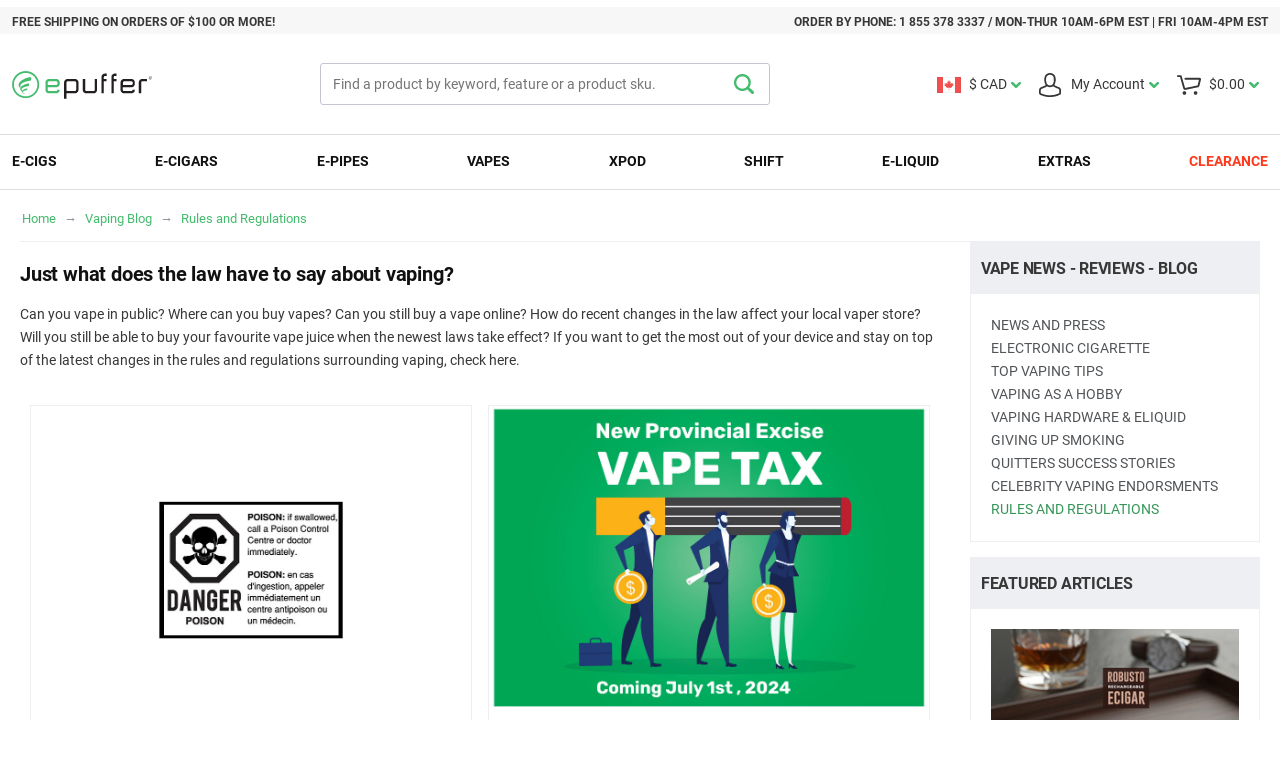

--- FILE ---
content_type: text/html; charset=utf-8
request_url: https://epuffer.ca/rules-and-regulations/
body_size: 55085
content:
<!DOCTYPE html><html 
prefix="og: http://ogp.me/ns#" lang="en" dir="ltr"><head>        <title>Ecig Rules and Regulations | E-Cigs &amp; Vaping Blog | ePuffer Vape</title>    <meta http-equiv="x-dns-prefetch-control" content="on">
<link rel="dns-prefetch" href="//cdn.syndication.twimg.com">
<link rel="dns-prefetch" href="//code.jivosite.com">
<link rel="dns-prefetch" href="//connect.facebook.net">
<link rel="dns-prefetch" href="//epuffer.co.uk">
<link rel="dns-prefetch" href="//fonts.googleapis.com">
<link rel="dns-prefetch" href="//fonts.gstatic.com">
<link rel="dns-prefetch" href="//pbs.twimg.com">
<link rel="dns-prefetch" href="//platform.twitter.com">
<link rel="dns-prefetch" href="//sealserver.trustwave.com">
<link rel="dns-prefetch" href="//secure.comodo.com">
<link rel="dns-prefetch" href="//static.xx.fbcdn.net">
<link rel="dns-prefetch" href="//staticxx.facebook.com">
<link rel="dns-prefetch" href="//syndication.twitter.com">
<link rel="dns-prefetch" href="//www.facebook.com">
<link rel="dns-prefetch" href="//www.google-analytics.com">
<link rel="dns-prefetch" href="//www.google.com">
<link rel="dns-prefetch" href="//www.googletagmanager.com">
<link rel="dns-prefetch" href="//www.gstatic.com">


    <base href="https://epuffer.ca/"/>
    <meta http-equiv="Content-Type" content="text/html; charset=utf-8"
          data-ca-mode=""/>
    <meta name="viewport" content="initial-scale=1.0, width=device-width"/>
<meta name="description" content="The U.S. Court of Appeals in Washington said today the FDA can only regulate e-cigarettes as a tobacco product" />


    <meta name="keywords" content="your, vape, changes, still"/>










<meta property="og:type" content="website" />
<meta property="og:locale" content="en_US" />
<meta property="og:title" content="Ecig Rules and Regulations | E-Cigs &amp; Vaping Blog | ePuffer Vape" />
<meta property="og:description" content="The U.S. Court of Appeals in Washington said today the FDA can only regulate e-cigarettes as a tobacco product" />
<meta property="og:url" content="https://epuffer.ca/rules-and-regulations/" />
    
        <meta property="og:image" content=" https://epuffer.ca/images/logos/2/unitheme-logo.png" />
    




            <link href="https://epuffer.ca/images/logos/2/favicon.ico" rel="shortcut icon" type="image/x-icon" />    
    <script>!function(t){function e(e){for(var r,u,s=e[0],a=e[1],c=e[2],l=0,p=[];l<s.length;l++)u=s[l],Object.prototype.hasOwnProperty.call(o,u)&&o[u]&&p.push(o[u][0]),o[u]=0;for(r in a)Object.prototype.hasOwnProperty.call(a,r)&&(t[r]=a[r]);for(f&&f(e);p.length;)p.shift()();return i.push.apply(i,c||[]),n()}function n(){for(var t,e=0;e<i.length;e++){for(var n=i[e],r=!0,s=1;s<n.length;s++){var a=n[s];0!==o[a]&&(r=!1)}r&&(i.splice(e--,1),t=u(u.s=n[0]))}return t}var r={},o={0:0},i=[];function u(e){if(r[e])return r[e].exports;var n=r[e]={i:e,l:!1,exports:{}};return t[e].call(n.exports,n,n.exports,u),n.l=!0,n.exports}u.m=t,u.c=r,u.d=function(t,e,n){u.o(t,e)||Object.defineProperty(t,e,{enumerable:!0,get:n})},u.r=function(t){"undefined"!=typeof Symbol&&Symbol.toStringTag&&Object.defineProperty(t,Symbol.toStringTag,{value:"Module"}),Object.defineProperty(t,"__esModule",{value:!0})},u.t=function(t,e){if(1&e&&(t=u(t)),8&e)return t;if(4&e&&"object"==typeof t&&t&&t.__esModule)return t;var n=Object.create(null);if(u.r(n),Object.defineProperty(n,"default",{enumerable:!0,value:t}),2&e&&"string"!=typeof t)for(var r in t)u.d(n,r,function(e){return t[e]}.bind(null,r));return n},u.n=function(t){var e=t&&t.__esModule?function(){return t.default}:function(){return t};return u.d(e,"a",e),e},u.o=function(t,e){return Object.prototype.hasOwnProperty.call(t,e)},u.p="";var s=window.webpackJsonp=window.webpackJsonp||[],a=s.push.bind(s);s.push=e,s=s.slice();for(var c=0;c<s.length;c++)e(s[c]);var f=a;i.push([0]),n()}({"+2oP":function(t,e,n){"use strict";var r=n("I+eb"),o=n("hh1v"),i=n("6LWA"),u=n("I8vh"),s=n("UMSQ"),a=n("/GqU"),c=n("hBjN"),f=n("tiKp"),l=n("Hd5f"),p=n("rkAj"),d=l("slice"),h=p("slice",{ACCESSORS:!0,0:0,1:2}),y=f("species"),v=[].slice,g=Math.max;r({target:"Array",proto:!0,forced:!d||!h},{slice:function(t,e){var n,r,f,l=a(this),p=s(l.length),d=u(t,p),h=u(void 0===e?p:e,p);if(i(l)&&("function"!=typeof(n=l.constructor)||n!==Array&&!i(n.prototype)?o(n)&&null===(n=n[y])&&(n=void 0):n=void 0,n===Array||void 0===n))return v.call(l,d,h);for(r=new(void 0===n?Array:n)(g(h-d,0)),f=0;d<h;d++,f++)d in l&&c(r,f,l[d]);return r.length=f,r}})},"/GqU":function(t,e,n){var r=n("RK3t"),o=n("HYAF");t.exports=function(t){return r(o(t))}},"/b8u":function(t,e,n){var r=n("STAE");t.exports=r&&!Symbol.sham&&"symbol"==typeof Symbol.iterator},"/byt":function(t,e){t.exports={CSSRuleList:0,CSSStyleDeclaration:0,CSSValueList:0,ClientRectList:0,DOMRectList:0,DOMStringList:0,DOMTokenList:1,DataTransferItemList:0,FileList:0,HTMLAllCollection:0,HTMLCollection:0,HTMLFormElement:0,HTMLSelectElement:0,MediaList:0,MimeTypeArray:0,NamedNodeMap:0,NodeList:1,PaintRequestList:0,Plugin:0,PluginArray:0,SVGLengthList:0,SVGNumberList:0,SVGPathSegList:0,SVGPointList:0,SVGStringList:0,SVGTransformList:0,SourceBufferList:0,StyleSheetList:0,TextTrackCueList:0,TextTrackList:0,TouchList:0}},"/pFH":function(t,e,n){"use strict";e.a=function(t){var e=this.constructor;return this.then((function(n){return e.resolve(t()).then((function(){return n}))}),(function(n){return e.resolve(t()).then((function(){return e.reject(n)}))}))}},0:function(t,e,n){n("KNlb"),t.exports=n("qh+T")},"07d7":function(t,e,n){var r=n("AO7/"),o=n("busE"),i=n("sEFX");r||o(Object.prototype,"toString",i,{unsafe:!0})},"0BK2":function(t,e){t.exports={}},"0Dky":function(t,e){t.exports=function(t){try{return!!t()}catch(t){return!0}}},"0GbY":function(t,e,n){var r=n("Qo9l"),o=n("2oRo"),i=function(t){return"function"==typeof t?t:void 0};t.exports=function(t,e){return arguments.length<2?i(r[t])||i(o[t]):r[t]&&r[t][e]||o[t]&&o[t][e]}},"0eef":function(t,e,n){"use strict";var r={}.propertyIsEnumerable,o=Object.getOwnPropertyDescriptor,i=o&&!r.call({1:2},1);e.f=i?function(t){var e=o(this,t);return!!e&&e.enumerable}:r},"0oug":function(t,e,n){n("dG/n")("iterator")},"0rvr":function(t,e,n){var r=n("glrk"),o=n("O741");t.exports=Object.setPrototypeOf||("__proto__"in{}?function(){var t,e=!1,n={};try{(t=Object.getOwnPropertyDescriptor(Object.prototype,"__proto__").set).call(n,[]),e=n instanceof Array}catch(t){}return function(n,i){return r(n),o(i),e?t.call(n,i):n.__proto__=i,n}}():void 0)},"14Sl":function(t,e,n){"use strict";n("rB9j");var r=n("busE"),o=n("0Dky"),i=n("tiKp"),u=n("kmMV"),s=n("kRJp"),a=i("species"),c=!o((function(){var t=/./;return t.exec=function(){var t=[];return t.groups={a:"7"},t},"7"!=="".replace(t,"$<a>")})),f="$0"==="a".replace(/./,"$0"),l=i("replace"),p=!!/./[l]&&""===/./[l]("a","$0"),d=!o((function(){var t=/(?:)/,e=t.exec;t.exec=function(){return e.apply(this,arguments)};var n="ab".split(t);return 2!==n.length||"a"!==n[0]||"b"!==n[1]}));t.exports=function(t,e,n,l){var h=i(t),y=!o((function(){var e={};return e[h]=function(){return 7},7!=""[t](e)})),v=y&&!o((function(){var e=!1,n=/a/;return"split"===t&&((n={}).constructor={},n.constructor[a]=function(){return n},n.flags="",n[h]=/./[h]),n.exec=function(){return e=!0,null},n[h](""),!e}));if(!y||!v||"replace"===t&&(!c||!f||p)||"split"===t&&!d){var g=/./[h],m=n(h,""[t],(function(t,e,n,r,o){return e.exec===u?y&&!o?{done:!0,value:g.call(e,n,r)}:{done:!0,value:t.call(n,e,r)}:{done:!1}}),{REPLACE_KEEPS_$0:f,REGEXP_REPLACE_SUBSTITUTES_UNDEFINED_CAPTURE:p}),b=m[0],x=m[1];r(String.prototype,t,b),r(RegExp.prototype,h,2==e?function(t,e){return x.call(t,this,e)}:function(t){return x.call(t,this)})}l&&s(RegExp.prototype[h],"sham",!0)}},"1E5z":function(t,e,n){var r=n("m/L8").f,o=n("UTVS"),i=n("tiKp")("toStringTag");t.exports=function(t,e,n){t&&!o(t=n?t:t.prototype,i)&&r(t,i,{configurable:!0,value:e})}},"2oRo":function(t,e,n){(function(e){var n=function(t){return t&&t.Math==Math&&t};t.exports=n("object"==typeof globalThis&&globalThis)||n("object"==typeof window&&window)||n("object"==typeof self&&self)||n("object"==typeof e&&e)||Function("return this")()}).call(this,n("yLpj"))},"33Wh":function(t,e,n){var r=n("yoRg"),o=n("eDl+");t.exports=Object.keys||function(t){return r(t,o)}},"3bBZ":function(t,e,n){var r=n("2oRo"),o=n("/byt"),i=n("4mDm"),u=n("kRJp"),s=n("tiKp"),a=s("iterator"),c=s("toStringTag"),f=i.values;for(var l in o){var p=r[l],d=p&&p.prototype;if(d){if(d[a]!==f)try{u(d,a,f)}catch(t){d[a]=f}if(d[c]||u(d,c,l),o[l])for(var h in i)if(d[h]!==i[h])try{u(d,h,i[h])}catch(t){d[h]=i[h]}}}},"3dDO":function(t,e,n){function r(t){return(r="function"==typeof Symbol&&"symbol"==typeof Symbol.iterator?function(t){return typeof t}:function(t){return t&&"function"==typeof Symbol&&t.constructor===Symbol&&t!==Symbol.prototype?"symbol":typeof t})(t)}n("pNMO"),n("4Brf"),n("0oug"),n("yXV3"),n("4mDm"),n("oVuX"),n("+2oP"),n("sMBO"),n("07d7"),n("4l63"),n("TWNs"),n("rB9j"),n("JfAA"),n("PKPk"),n("UxlC"),n("EnZy"),n("3bBZ"),function(t,e,n){var o=[],i=[],u={_version:"3.6.0",_config:{classPrefix:"",enableClasses:!0,enableJSClass:!0,usePrefixes:!0},_q:[],on:function(t,e){var n=this;setTimeout((function(){e(n[t])}),0)},addTest:function(t,e,n){i.push({name:t,fn:e,options:n})},addAsyncTest:function(t){i.push({name:null,fn:t})}},s=function(){};function a(t,e){return r(t)===e}s.prototype=u,(s=new s).addTest("localstorage",(function(){var t="modernizr";try{return localStorage.setItem(t,t),localStorage.removeItem(t),!0}catch(t){return!1}})),s.addTest("sessionstorage",(function(){var t="modernizr";try{return sessionStorage.setItem(t,t),sessionStorage.removeItem(t),!0}catch(t){return!1}}));var c=u._config.usePrefixes?" -webkit- -moz- -o- -ms- ".split(" "):["",""];u._prefixes=c;var f=e.documentElement,l="svg"===f.nodeName.toLowerCase();function p(){return"function"!=typeof e.createElement?e.createElement(arguments[0]):l?e.createElementNS.call(e,"http://www.w3.org/2000/svg",arguments[0]):e.createElement.apply(e,arguments)}function d(t,n,r,o){var i,u,s,a,c="modernizr",d=p("div"),h=function(){var t=e.body;return t||((t=p(l?"svg":"body")).fake=!0),t}();if(parseInt(r,10))for(;r--;)(s=p("div")).id=o?o[r]:c+(r+1),d.appendChild(s);return(i=p("style")).type="text/css",i.id="s"+c,(h.fake?h:d).appendChild(i),h.appendChild(d),i.styleSheet?i.styleSheet.cssText=t:i.appendChild(e.createTextNode(t)),d.id=c,h.fake&&(h.style.background="",h.style.overflow="hidden",a=f.style.overflow,f.style.overflow="hidden",f.appendChild(h)),u=n(d,t),h.fake?(h.parentNode.removeChild(h),f.style.overflow=a,f.offsetHeight):d.parentNode.removeChild(d),!!u}var h=u.testStyles=d;function y(t,e){return function(){return t.apply(e,arguments)}}s.addTest("touchevents",(function(){var n;if("ontouchstart"in t||t.DocumentTouch&&e instanceof DocumentTouch)n=!0;else{var r=["@media (",c.join("touch-enabled),("),"heartz",")","{#modernizr{top:9px;position:absolute}}"].join("");h(r,(function(t){n=9===t.offsetTop}))}return n}));var v=u._config.usePrefixes?"Moz O ms Webkit".split(" "):[];u._cssomPrefixes=v;var g=u._config.usePrefixes?"Moz O ms Webkit".toLowerCase().split(" "):[];u._domPrefixes=g;var m={elem:p("modernizr")};s._q.push((function(){delete m.elem}));var b={style:m.elem.style};function x(t){return t.replace(/([A-Z])/g,(function(t,e){return"-"+e.toLowerCase()})).replace(/^ms-/,"-ms-")}function w(e,n){var r=e.length;if("CSS"in t&&"supports"in t.CSS){for(;r--;)if(t.CSS.supports(x(e[r]),n))return!0;return!1}if("CSSSupportsRule"in t){for(var o=[];r--;)o.push("("+x(e[r])+":"+n+")");return d("@supports ("+(o=o.join(" or "))+") { #modernizr { position: absolute; } }",(function(e){return"absolute"==function(e,n,r){var o;if("getComputedStyle"in t){o=getComputedStyle.call(t,e,n);var i=t.console;if(null!==o)r&&(o=o.getPropertyValue(r));else if(i)i[i.error?"error":"log"].call(i,"getComputedStyle returning null, its possible modernizr test results are inaccurate")}else o=!n&&e.currentStyle&&e.currentStyle[r];return o}(e,null,"position")}))}}function S(t,e,n,r,o){var i=t.charAt(0).toUpperCase()+t.slice(1),u=(t+" "+v.join(i+" ")+i).split(" ");return a(e,"string")||a(e,"undefined")?function(t,e,n,r){if(r=!a(r,"undefined")&&r,!a(n,"undefined")){var o=w(t,n);if(!a(o,"undefined"))return o}for(var i,u,s,c,f,l=["modernizr","tspan","samp"];!b.style&&l.length;)i=!0,b.modElem=p(l.shift()),b.style=b.modElem.style;function d(){i&&(delete b.style,delete b.modElem)}for(s=t.length,u=0;u<s;u++)if(c=t[u],f=b.style[c],~(""+c).indexOf("-")&&(c=c.replace(/([a-z])-([a-z])/g,(function(t,e,n){return e+n.toUpperCase()})).replace(/^-/,"")),void 0!==b.style[c]){if(r||a(n,"undefined"))return d(),"pfx"!=e||c;try{b.style[c]=n}catch(t){}if(b.style[c]!=f)return d(),"pfx"!=e||c}return d(),!1}(u,e,r,o):function(t,e,n){var r;for(var o in t)if(t[o]in e)return!1===n?t[o]:a(r=e[t[o]],"function")?y(r,n||e):r;return!1}(u=(t+" "+g.join(i+" ")+i).split(" "),e,n)}function T(t,e,n){return S(t,void 0,void 0,e,n)}s._q.unshift((function(){delete b.style})),u.testAllProps=S,u.testAllProps=T,s.addTest("flexbox",T("flexBasis","1px",!0)),s.addTest("cssanimations",T("animationName","a",!0)),function(){var t,e,n,r,u,c;for(var f in i)if(i.hasOwnProperty(f)){if(t=[],(e=i[f]).name&&(t.push(e.name.toLowerCase()),e.options&&e.options.aliases&&e.options.aliases.length))for(n=0;n<e.options.aliases.length;n++)t.push(e.options.aliases[n].toLowerCase());for(r=a(e.fn,"function")?e.fn():e.fn,u=0;u<t.length;u++)1===(c=t[u].split(".")).length?s[c[0]]=r:(!s[c[0]]||s[c[0]]instanceof Boolean||(s[c[0]]=new Boolean(s[c[0]])),s[c[0]][c[1]]=r),o.push((r?"":"no-")+c.join("-"))}}(),function(t){var e=f.className,n=s._config.classPrefix||"";if(l&&(e=e.baseVal),s._config.enableJSClass){var r=new RegExp("(^|\\s)"+n+"no-js(\\s|$)");e=e.replace(r,"$1"+n+"js$2")}s._config.enableClasses&&(e+=" "+n+t.join(" "+n),l?f.className.baseVal=e:f.className=e)}(o),delete u.addTest,delete u.addAsyncTest;for(var E=0;E<s._q.length;E++)s._q[E]();t.Modernizr=s}(window,document)},"4Brf":function(t,e,n){"use strict";var r=n("I+eb"),o=n("g6v/"),i=n("2oRo"),u=n("UTVS"),s=n("hh1v"),a=n("m/L8").f,c=n("6JNq"),f=i.Symbol;if(o&&"function"==typeof f&&(!("description"in f.prototype)||void 0!==f().description)){var l={},p=function(){var t=arguments.length<1||void 0===arguments[0]?void 0:String(arguments[0]),e=this instanceof p?new f(t):void 0===t?f():f(t);return""===t&&(l[e]=!0),e};c(p,f);var d=p.prototype=f.prototype;d.constructor=p;var h=d.toString,y="Symbol(test)"==String(f("test")),v=/^Symbol\((.*)\)[^)]+$/;a(d,"description",{configurable:!0,get:function(){var t=s(this)?this.valueOf():this,e=h.call(t);if(u(l,t))return"";var n=y?e.slice(7,-1):e.replace(v,"$1");return""===n?void 0:n}}),r({global:!0,forced:!0},{Symbol:p})}},"4WOD":function(t,e,n){var r=n("UTVS"),o=n("ewvW"),i=n("93I0"),u=n("4Xet"),s=i("IE_PROTO"),a=Object.prototype;t.exports=u?Object.getPrototypeOf:function(t){return t=o(t),r(t,s)?t[s]:"function"==typeof t.constructor&&t instanceof t.constructor?t.constructor.prototype:t instanceof Object?a:null}},"4Xet":function(t,e,n){var r=n("0Dky");t.exports=!r((function(){function t(){}return t.prototype.constructor=null,Object.getPrototypeOf(new t)!==t.prototype}))},"4l63":function(t,e,n){var r=n("I+eb"),o=n("wg0c");r({global:!0,forced:parseInt!=o},{parseInt:o})},"4mDm":function(t,e,n){"use strict";var r=n("/GqU"),o=n("RNIs"),i=n("P4y1"),u=n("afO8"),s=n("fdAy"),a=u.set,c=u.getterFor("Array Iterator");t.exports=s(Array,"Array",(function(t,e){a(this,{type:"Array Iterator",target:r(t),index:0,kind:e})}),(function(){var t=c(this),e=t.target,n=t.kind,r=t.index++;return!e||r>=e.length?(t.target=void 0,{value:void 0,done:!0}):"keys"==n?{value:r,done:!1}:"values"==n?{value:e[r],done:!1}:{value:[r,e[r]],done:!1}}),"values"),i.Arguments=i.Array,o("keys"),o("values"),o("entries")},"5Tg+":function(t,e,n){var r=n("tiKp");e.f=r},"6JNq":function(t,e,n){var r=n("UTVS"),o=n("Vu81"),i=n("Bs8V"),u=n("m/L8");t.exports=function(t,e){for(var n=o(e),s=u.f,a=i.f,c=0;c<n.length;c++){var f=n[c];r(t,f)||s(t,f,a(e,f))}}},"6LWA":function(t,e,n){var r=n("xrYK");t.exports=Array.isArray||function(t){return"Array"==r(t)}},"8oxB":function(t,e){var n,r,o=t.exports={};function i(){throw new Error("setTimeout has not been defined")}function u(){throw new Error("clearTimeout has not been defined")}function s(t){if(n===setTimeout)return setTimeout(t,0);if((n===i||!n)&&setTimeout)return n=setTimeout,setTimeout(t,0);try{return n(t,0)}catch(e){try{return n.call(null,t,0)}catch(e){return n.call(this,t,0)}}}!function(){try{n="function"==typeof setTimeout?setTimeout:i}catch(t){n=i}try{r="function"==typeof clearTimeout?clearTimeout:u}catch(t){r=u}}();var a,c=[],f=!1,l=-1;function p(){f&&a&&(f=!1,a.length?c=a.concat(c):l=-1,c.length&&d())}function d(){if(!f){var t=s(p);f=!0;for(var e=c.length;e;){for(a=c,c=[];++l<e;)a&&a[l].run();l=-1,e=c.length}a=null,f=!1,function(t){if(r===clearTimeout)return clearTimeout(t);if((r===u||!r)&&clearTimeout)return r=clearTimeout,clearTimeout(t);try{r(t)}catch(e){try{return r.call(null,t)}catch(e){return r.call(this,t)}}}(t)}}function h(t,e){this.fun=t,this.array=e}function y(){}o.nextTick=function(t){var e=new Array(arguments.length-1);if(arguments.length>1)for(var n=1;n<arguments.length;n++)e[n-1]=arguments[n];c.push(new h(t,e)),1!==c.length||f||s(d)},h.prototype.run=function(){this.fun.apply(null,this.array)},o.title="browser",o.browser=!0,o.env={},o.argv=[],o.version="",o.versions={},o.on=y,o.addListener=y,o.once=y,o.off=y,o.removeListener=y,o.removeAllListeners=y,o.emit=y,o.prependListener=y,o.prependOnceListener=y,o.listeners=function(t){return[]},o.binding=function(t){throw new Error("process.binding is not supported")},o.cwd=function(){return"/"},o.chdir=function(t){throw new Error("process.chdir is not supported")},o.umask=function(){return 0}},"93I0":function(t,e,n){var r=n("VpIT"),o=n("kOOl"),i=r("keys");t.exports=function(t){return i[t]||(i[t]=o(t))}},"9d/t":function(t,e,n){var r=n("AO7/"),o=n("xrYK"),i=n("tiKp")("toStringTag"),u="Arguments"==o(function(){return arguments}());t.exports=r?o:function(t){var e,n,r;return void 0===t?"Undefined":null===t?"Null":"string"==typeof(n=function(t,e){try{return t[e]}catch(t){}}(e=Object(t),i))?n:u?o(e):"Object"==(r=o(e))&&"function"==typeof e.callee?"Arguments":r}},A2ZE:function(t,e,n){var r=n("HAuM");t.exports=function(t,e,n){if(r(t),void 0===e)return t;switch(n){case 0:return function(){return t.call(e)};case 1:return function(n){return t.call(e,n)};case 2:return function(n,r){return t.call(e,n,r)};case 3:return function(n,r,o){return t.call(e,n,r,o)}}return function(){return t.apply(e,arguments)}}},"AO7/":function(t,e,n){var r={};r[n("tiKp")("toStringTag")]="z",t.exports="[object z]"===String(r)},"B/eG":function(t,e,n){"use strict";n.r(e),function(t){var r=n("/pFH"),o=setTimeout;function i(t){return Boolean(t&&void 0!==t.length)}function u(){}function s(t){if(!(this instanceof s))throw new TypeError("Promises must be constructed via new");if("function"!=typeof t)throw new TypeError("not a function");this._state=0,this._handled=!1,this._value=void 0,this._deferreds=[],d(t,this)}function a(t,e){for(;3===t._state;)t=t._value;0!==t._state?(t._handled=!0,s._immediateFn((function(){var n=1===t._state?e.onFulfilled:e.onRejected;if(null!==n){var r;try{r=n(t._value)}catch(t){return void f(e.promise,t)}c(e.promise,r)}else(1===t._state?c:f)(e.promise,t._value)}))):t._deferreds.push(e)}function c(t,e){try{if(e===t)throw new TypeError("A promise cannot be resolved with itself.");if(e&&("object"==typeof e||"function"==typeof e)){var n=e.then;if(e instanceof s)return t._state=3,t._value=e,void l(t);if("function"==typeof n)return void d((r=n,o=e,function(){r.apply(o,arguments)}),t)}t._state=1,t._value=e,l(t)}catch(e){f(t,e)}var r,o}function f(t,e){t._state=2,t._value=e,l(t)}function l(t){2===t._state&&0===t._deferreds.length&&s._immediateFn((function(){t._handled||s._unhandledRejectionFn(t._value)}));for(var e=0,n=t._deferreds.length;e<n;e++)a(t,t._deferreds[e]);t._deferreds=null}function p(t,e,n){this.onFulfilled="function"==typeof t?t:null,this.onRejected="function"==typeof e?e:null,this.promise=n}function d(t,e){var n=!1;try{t((function(t){n||(n=!0,c(e,t))}),(function(t){n||(n=!0,f(e,t))}))}catch(t){if(n)return;n=!0,f(e,t)}}s.prototype.catch=function(t){return this.then(null,t)},s.prototype.then=function(t,e){var n=new this.constructor(u);return a(this,new p(t,e,n)),n},s.prototype.finally=r.a,s.all=function(t){return new s((function(e,n){if(!i(t))return n(new TypeError("Promise.all accepts an array"));var r=Array.prototype.slice.call(t);if(0===r.length)return e([]);var o=r.length;function u(t,i){try{if(i&&("object"==typeof i||"function"==typeof i)){var s=i.then;if("function"==typeof s)return void s.call(i,(function(e){u(t,e)}),n)}r[t]=i,0==--o&&e(r)}catch(t){n(t)}}for(var s=0;s<r.length;s++)u(s,r[s])}))},s.resolve=function(t){return t&&"object"==typeof t&&t.constructor===s?t:new s((function(e){e(t)}))},s.reject=function(t){return new s((function(e,n){n(t)}))},s.race=function(t){return new s((function(e,n){if(!i(t))return n(new TypeError("Promise.race accepts an array"));for(var r=0,o=t.length;r<o;r++)s.resolve(t[r]).then(e,n)}))},s._immediateFn="function"==typeof t&&function(e){t(e)}||function(t){o(t,0)},s._unhandledRejectionFn=function(t){"undefined"!=typeof console&&console&&console.warn("Possible Unhandled Promise Rejection:",t)},e.default=s}.call(this,n("URgk").setImmediate)},"BX/b":function(t,e,n){var r=n("/GqU"),o=n("JBy8").f,i={}.toString,u="object"==typeof window&&window&&Object.getOwnPropertyNames?Object.getOwnPropertyNames(window):[];t.exports.f=function(t){return u&&"[object Window]"==i.call(t)?function(t){try{return o(t)}catch(t){return u.slice()}}(t):o(r(t))}},Bs8V:function(t,e,n){var r=n("g6v/"),o=n("0eef"),i=n("XGwC"),u=n("/GqU"),s=n("wE6v"),a=n("UTVS"),c=n("DPsx"),f=Object.getOwnPropertyDescriptor;e.f=r?f:function(t,e){if(t=u(t),e=s(e,!0),c)try{return f(t,e)}catch(t){}if(a(t,e))return i(!o.f.call(t,e),t[e])}},DPsx:function(t,e,n){var r=n("g6v/"),o=n("0Dky"),i=n("zBJ4");t.exports=!r&&!o((function(){return 7!=Object.defineProperty(i("div"),"a",{get:function(){return 7}}).a}))},EnZy:function(t,e,n){"use strict";var r=n("14Sl"),o=n("ROdP"),i=n("glrk"),u=n("HYAF"),s=n("SEBh"),a=n("iqWW"),c=n("UMSQ"),f=n("FMNM"),l=n("kmMV"),p=n("0Dky"),d=[].push,h=Math.min,y=!p((function(){return!RegExp(4294967295,"y")}));r("split",2,(function(t,e,n){var r;return r="c"=="abbc".split(/(b)*/)[1]||4!="test".split(/(?:)/,-1).length||2!="ab".split(/(?:ab)*/).length||4!=".".split(/(.?)(.?)/).length||".".split(/()()/).length>1||"".split(/.?/).length?function(t,n){var r=String(u(this)),i=void 0===n?4294967295:n>>>0;if(0===i)return[];if(void 0===t)return[r];if(!o(t))return e.call(r,t,i);for(var s,a,c,f=[],p=(t.ignoreCase?"i":"")+(t.multiline?"m":"")+(t.unicode?"u":"")+(t.sticky?"y":""),h=0,y=new RegExp(t.source,p+"g");(s=l.call(y,r))&&!((a=y.lastIndex)>h&&(f.push(r.slice(h,s.index)),s.length>1&&s.index<r.length&&d.apply(f,s.slice(1)),c=s[0].length,h=a,f.length>=i));)y.lastIndex===s.index&&y.lastIndex++;return h===r.length?!c&&y.test("")||f.push(""):f.push(r.slice(h)),f.length>i?f.slice(0,i):f}:"0".split(void 0,0).length?function(t,n){return void 0===t&&0===n?[]:e.call(this,t,n)}:e,[function(e,n){var o=u(this),i=null==e?void 0:e[t];return void 0!==i?i.call(e,o,n):r.call(String(o),e,n)},function(t,o){var u=n(r,t,this,o,r!==e);if(u.done)return u.value;var l=i(t),p=String(this),d=s(l,RegExp),v=l.unicode,g=(l.ignoreCase?"i":"")+(l.multiline?"m":"")+(l.unicode?"u":"")+(y?"y":"g"),m=new d(y?l:"^(?:"+l.source+")",g),b=void 0===o?4294967295:o>>>0;if(0===b)return[];if(0===p.length)return null===f(m,p)?[p]:[];for(var x=0,w=0,S=[];w<p.length;){m.lastIndex=y?w:0;var T,E=f(m,y?p:p.slice(w));if(null===E||(T=h(c(m.lastIndex+(y?0:w)),p.length))===x)w=a(p,w,v);else{if(S.push(p.slice(x,w)),S.length===b)return S;for(var O=1;O<=E.length-1;O++)if(S.push(E[O]),S.length===b)return S;w=x=T}}return S.push(p.slice(x)),S}]}),!y)},FMNM:function(t,e,n){var r=n("xrYK"),o=n("kmMV");t.exports=function(t,e){var n=t.exec;if("function"==typeof n){var i=n.call(t,e);if("object"!=typeof i)throw TypeError("RegExp exec method returned something other than an Object or null");return i}if("RegExp"!==r(t))throw TypeError("RegExp#exec called on incompatible receiver");return o.call(t,e)}},"G+Rx":function(t,e,n){var r=n("0GbY");t.exports=r("document","documentElement")},HAuM:function(t,e){t.exports=function(t){if("function"!=typeof t)throw TypeError(String(t)+" is not a function");return t}},HYAF:function(t,e){t.exports=function(t){if(null==t)throw TypeError("Can't call method on "+t);return t}},Hd5f:function(t,e,n){var r=n("0Dky"),o=n("tiKp"),i=n("LQDL"),u=o("species");t.exports=function(t){return i>=51||!r((function(){var e=[];return(e.constructor={})[u]=function(){return{foo:1}},1!==e[t](Boolean).foo}))}},"I+eb":function(t,e,n){var r=n("2oRo"),o=n("Bs8V").f,i=n("kRJp"),u=n("busE"),s=n("zk60"),a=n("6JNq"),c=n("lMq5");t.exports=function(t,e){var n,f,l,p,d,h=t.target,y=t.global,v=t.stat;if(n=y?r:v?r[h]||s(h,{}):(r[h]||{}).prototype)for(f in e){if(p=e[f],l=t.noTargetGet?(d=o(n,f))&&d.value:n[f],!c(y?f:h+(v?".":"#")+f,t.forced)&&void 0!==l){if(typeof p==typeof l)continue;a(p,l)}(t.sham||l&&l.sham)&&i(p,"sham",!0),u(n,f,p,t)}}},I8vh:function(t,e,n){var r=n("ppGB"),o=Math.max,i=Math.min;t.exports=function(t,e){var n=r(t);return n<0?o(n+e,0):i(n,e)}},JBy8:function(t,e,n){var r=n("yoRg"),o=n("eDl+").concat("length","prototype");e.f=Object.getOwnPropertyNames||function(t){return r(t,o)}},JfAA:function(t,e,n){"use strict";var r=n("busE"),o=n("glrk"),i=n("0Dky"),u=n("rW0t"),s=RegExp.prototype,a=s.toString,c=i((function(){return"/a/b"!=a.call({source:"a",flags:"b"})})),f="toString"!=a.name;(c||f)&&r(RegExp.prototype,"toString",(function(){var t=o(this),e=String(t.source),n=t.flags;return"/"+e+"/"+String(void 0===n&&t instanceof RegExp&&!("flags"in s)?u.call(t):n)}),{unsafe:!0})},JiZb:function(t,e,n){"use strict";var r=n("0GbY"),o=n("m/L8"),i=n("tiKp"),u=n("g6v/"),s=i("species");t.exports=function(t){var e=r(t),n=o.f;u&&e&&!e[s]&&n(e,s,{configurable:!0,get:function(){return this}})}},KNlb:function(t,e,n){"use strict";n.r(e);n("ma9I"),n("4mDm"),n("07d7"),n("3bBZ");n("3dDO"),n("m+/z"),n("jyjI"),n("B/eG"),n("bZMm"),window.addEventListener("error",(function(t){window.ga&&window.ga("send","event","JavaScript Error",t.message,"".concat(t.filename,": ").concat(t.lineno))}))},LQDL:function(t,e,n){var r,o,i=n("2oRo"),u=n("NC/Y"),s=i.process,a=s&&s.versions,c=a&&a.v8;c?o=(r=c.split("."))[0]+r[1]:u&&(!(r=u.match(/Edge\/(\d+)/))||r[1]>=74)&&(r=u.match(/Chrome\/(\d+)/))&&(o=r[1]),t.exports=o&&+o},"N+g0":function(t,e,n){var r=n("g6v/"),o=n("m/L8"),i=n("glrk"),u=n("33Wh");t.exports=r?Object.defineProperties:function(t,e){i(t);for(var n,r=u(e),s=r.length,a=0;s>a;)o.f(t,n=r[a++],e[n]);return t}},"NC/Y":function(t,e,n){var r=n("0GbY");t.exports=r("navigator","userAgent")||""},O741:function(t,e,n){var r=n("hh1v");t.exports=function(t){if(!r(t)&&null!==t)throw TypeError("Can't set "+String(t)+" as a prototype");return t}},P4y1:function(t,e){t.exports={}},PKPk:function(t,e,n){"use strict";var r=n("ZUd8").charAt,o=n("afO8"),i=n("fdAy"),u=o.set,s=o.getterFor("String Iterator");i(String,"String",(function(t){u(this,{type:"String Iterator",string:String(t),index:0})}),(function(){var t,e=s(this),n=e.string,o=e.index;return o>=n.length?{value:void 0,done:!0}:(t=r(n,o),e.index+=t.length,{value:t,done:!1})}))},Qo9l:function(t,e,n){var r=n("2oRo");t.exports=r},RK3t:function(t,e,n){var r=n("0Dky"),o=n("xrYK"),i="".split;t.exports=r((function(){return!Object("z").propertyIsEnumerable(0)}))?function(t){return"String"==o(t)?i.call(t,""):Object(t)}:Object},RNIs:function(t,e,n){var r=n("tiKp"),o=n("fHMY"),i=n("m/L8"),u=r("unscopables"),s=Array.prototype;null==s[u]&&i.f(s,u,{configurable:!0,value:o(null)}),t.exports=function(t){s[u][t]=!0}},ROdP:function(t,e,n){var r=n("hh1v"),o=n("xrYK"),i=n("tiKp")("match");t.exports=function(t){var e;return r(t)&&(void 0!==(e=t[i])?!!e:"RegExp"==o(t))}},SEBh:function(t,e,n){var r=n("glrk"),o=n("HAuM"),i=n("tiKp")("species");t.exports=function(t,e){var n,u=r(t).constructor;return void 0===u||null==(n=r(u)[i])?e:o(n)}},STAE:function(t,e,n){var r=n("0Dky");t.exports=!!Object.getOwnPropertySymbols&&!r((function(){return!String(Symbol())}))},TWNs:function(t,e,n){var r=n("g6v/"),o=n("2oRo"),i=n("lMq5"),u=n("cVYH"),s=n("m/L8").f,a=n("JBy8").f,c=n("ROdP"),f=n("rW0t"),l=n("n3/R"),p=n("busE"),d=n("0Dky"),h=n("afO8").set,y=n("JiZb"),v=n("tiKp")("match"),g=o.RegExp,m=g.prototype,b=/a/g,x=/a/g,w=new g(b)!==b,S=l.UNSUPPORTED_Y;if(r&&i("RegExp",!w||S||d((function(){return x[v]=!1,g(b)!=b||g(x)==x||"/a/i"!=g(b,"i")})))){for(var T=function(t,e){var n,r=this instanceof T,o=c(t),i=void 0===e;if(!r&&o&&t.constructor===T&&i)return t;w?o&&!i&&(t=t.source):t instanceof T&&(i&&(e=f.call(t)),t=t.source),S&&(n=!!e&&e.indexOf("y")>-1)&&(e=e.replace(/y/g,""));var s=u(w?new g(t,e):g(t,e),r?this:m,T);return S&&n&&h(s,{sticky:n}),s},E=function(t){t in T||s(T,t,{configurable:!0,get:function(){return g[t]},set:function(e){g[t]=e}})},O=a(g),_=0;O.length>_;)E(O[_++]);m.constructor=T,T.prototype=m,p(o,"RegExp",T)}y("RegExp")},TWQb:function(t,e,n){var r=n("/GqU"),o=n("UMSQ"),i=n("I8vh"),u=function(t){return function(e,n,u){var s,a=r(e),c=o(a.length),f=i(u,c);if(t&&n!=n){for(;c>f;)if((s=a[f++])!=s)return!0}else for(;c>f;f++)if((t||f in a)&&a[f]===n)return t||f||0;return!t&&-1}};t.exports={includes:u(!0),indexOf:u(!1)}},UMSQ:function(t,e,n){var r=n("ppGB"),o=Math.min;t.exports=function(t){return t>0?o(r(t),9007199254740991):0}},URgk:function(t,e,n){(function(t){var r=void 0!==t&&t||"undefined"!=typeof self&&self||window,o=Function.prototype.apply;function i(t,e){this._id=t,this._clearFn=e}e.setTimeout=function(){return new i(o.call(setTimeout,r,arguments),clearTimeout)},e.setInterval=function(){return new i(o.call(setInterval,r,arguments),clearInterval)},e.clearTimeout=e.clearInterval=function(t){t&&t.close()},i.prototype.unref=i.prototype.ref=function(){},i.prototype.close=function(){this._clearFn.call(r,this._id)},e.enroll=function(t,e){clearTimeout(t._idleTimeoutId),t._idleTimeout=e},e.unenroll=function(t){clearTimeout(t._idleTimeoutId),t._idleTimeout=-1},e._unrefActive=e.active=function(t){clearTimeout(t._idleTimeoutId);var e=t._idleTimeout;e>=0&&(t._idleTimeoutId=setTimeout((function(){t._onTimeout&&t._onTimeout()}),e))},n("YBdB"),e.setImmediate="undefined"!=typeof self&&self.setImmediate||void 0!==t&&t.setImmediate||this&&this.setImmediate,e.clearImmediate="undefined"!=typeof self&&self.clearImmediate||void 0!==t&&t.clearImmediate||this&&this.clearImmediate}).call(this,n("yLpj"))},UTVS:function(t,e){var n={}.hasOwnProperty;t.exports=function(t,e){return n.call(t,e)}},UxlC:function(t,e,n){"use strict";var r=n("14Sl"),o=n("glrk"),i=n("ewvW"),u=n("UMSQ"),s=n("ppGB"),a=n("HYAF"),c=n("iqWW"),f=n("FMNM"),l=Math.max,p=Math.min,d=Math.floor,h=/\$([$&'`]|\d\d?|<[^>]*>)/g,y=/\$([$&'`]|\d\d?)/g;r("replace",2,(function(t,e,n,r){var v=r.REGEXP_REPLACE_SUBSTITUTES_UNDEFINED_CAPTURE,g=r.REPLACE_KEEPS_$0,m=v?"$":"$0";return[function(n,r){var o=a(this),i=null==n?void 0:n[t];return void 0!==i?i.call(n,o,r):e.call(String(o),n,r)},function(t,r){if(!v&&g||"string"==typeof r&&-1===r.indexOf(m)){var i=n(e,t,this,r);if(i.done)return i.value}var a=o(t),d=String(this),h="function"==typeof r;h||(r=String(r));var y=a.global;if(y){var x=a.unicode;a.lastIndex=0}for(var w=[];;){var S=f(a,d);if(null===S)break;if(w.push(S),!y)break;""===String(S[0])&&(a.lastIndex=c(d,u(a.lastIndex),x))}for(var T,E="",O=0,_=0;_<w.length;_++){S=w[_];for(var A=String(S[0]),R=l(p(s(S.index),d.length),0),j=[],k=1;k<S.length;k++)j.push(void 0===(T=S[k])?T:String(T));var I=S.groups;if(h){var P=[A].concat(j,R,d);void 0!==I&&P.push(I);var B=String(r.apply(void 0,P))}else B=b(A,d,R,j,I,r);R>=O&&(E+=d.slice(O,R)+B,O=R+A.length)}return E+d.slice(O)}];function b(t,n,r,o,u,s){var a=r+t.length,c=o.length,f=y;return void 0!==u&&(u=i(u),f=h),e.call(s,f,(function(e,i){var s;switch(i.charAt(0)){case"$":return"$";case"&":return t;case"`":return n.slice(0,r);case"'":return n.slice(a);case"<":s=u[i.slice(1,-1)];break;default:var f=+i;if(0===f)return e;if(f>c){var l=d(f/10);return 0===l?e:l<=c?void 0===o[l-1]?i.charAt(1):o[l-1]+i.charAt(1):e}s=o[f-1]}return void 0===s?"":s}))}}))},VpIT:function(t,e,n){var r=n("xDBR"),o=n("xs3f");(t.exports=function(t,e){return o[t]||(o[t]=void 0!==e?e:{})})("versions",[]).push({version:"3.6.5",mode:r?"pure":"global",copyright:"© 2020 Denis Pushkarev (zloirock.ru)"})},Vu81:function(t,e,n){var r=n("0GbY"),o=n("JBy8"),i=n("dBg+"),u=n("glrk");t.exports=r("Reflect","ownKeys")||function(t){var e=o.f(u(t)),n=i.f;return n?e.concat(n(t)):e}},WJkJ:function(t,e){t.exports="\t\n\v\f\r                　\u2028\u2029\ufeff"},WKiH:function(t,e,n){var r=n("HYAF"),o="["+n("WJkJ")+"]",i=RegExp("^"+o+o+"*"),u=RegExp(o+o+"*$"),s=function(t){return function(e){var n=String(r(e));return 1&t&&(n=n.replace(i,"")),2&t&&(n=n.replace(u,"")),n}};t.exports={start:s(1),end:s(2),trim:s(3)}},XGwC:function(t,e){t.exports=function(t,e){return{enumerable:!(1&t),configurable:!(2&t),writable:!(4&t),value:e}}},YBdB:function(t,e,n){(function(t,e){!function(t,n){"use strict";if(!t.setImmediate){var r,o,i,u,s,a=1,c={},f=!1,l=t.document,p=Object.getPrototypeOf&&Object.getPrototypeOf(t);p=p&&p.setTimeout?p:t,"[object process]"==={}.toString.call(t.process)?r=function(t){e.nextTick((function(){h(t)}))}:!function(){if(t.postMessage&&!t.importScripts){var e=!0,n=t.onmessage;return t.onmessage=function(){e=!1},t.postMessage("","*"),t.onmessage=n,e}}()?t.MessageChannel?((i=new MessageChannel).port1.onmessage=function(t){h(t.data)},r=function(t){i.port2.postMessage(t)}):l&&"onreadystatechange"in l.createElement("script")?(o=l.documentElement,r=function(t){var e=l.createElement("script");e.onreadystatechange=function(){h(t),e.onreadystatechange=null,o.removeChild(e),e=null},o.appendChild(e)}):r=function(t){setTimeout(h,0,t)}:(u="setImmediate$"+Math.random()+"$",s=function(e){e.source===t&&"string"==typeof e.data&&0===e.data.indexOf(u)&&h(+e.data.slice(u.length))},t.addEventListener?t.addEventListener("message",s,!1):t.attachEvent("onmessage",s),r=function(e){t.postMessage(u+e,"*")}),p.setImmediate=function(t){"function"!=typeof t&&(t=new Function(""+t));for(var e=new Array(arguments.length-1),n=0;n<e.length;n++)e[n]=arguments[n+1];var o={callback:t,args:e};return c[a]=o,r(a),a++},p.clearImmediate=d}function d(t){delete c[t]}function h(t){if(f)setTimeout(h,0,t);else{var e=c[t];if(e){f=!0;try{!function(t){var e=t.callback,n=t.args;switch(n.length){case 0:e();break;case 1:e(n[0]);break;case 2:e(n[0],n[1]);break;case 3:e(n[0],n[1],n[2]);break;default:e.apply(void 0,n)}}(e)}finally{d(t),f=!1}}}}}("undefined"==typeof self?void 0===t?this:t:self)}).call(this,n("yLpj"),n("8oxB"))},ZUd8:function(t,e,n){var r=n("ppGB"),o=n("HYAF"),i=function(t){return function(e,n){var i,u,s=String(o(e)),a=r(n),c=s.length;return a<0||a>=c?t?"":void 0:(i=s.charCodeAt(a))<55296||i>56319||a+1===c||(u=s.charCodeAt(a+1))<56320||u>57343?t?s.charAt(a):i:t?s.slice(a,a+2):u-56320+(i-55296<<10)+65536}};t.exports={codeAt:i(!1),charAt:i(!0)}},ZfDv:function(t,e,n){var r=n("hh1v"),o=n("6LWA"),i=n("tiKp")("species");t.exports=function(t,e){var n;return o(t)&&("function"!=typeof(n=t.constructor)||n!==Array&&!o(n.prototype)?r(n)&&null===(n=n[i])&&(n=void 0):n=void 0),new(void 0===n?Array:n)(0===e?0:e)}},afO8:function(t,e,n){var r,o,i,u=n("f5p1"),s=n("2oRo"),a=n("hh1v"),c=n("kRJp"),f=n("UTVS"),l=n("93I0"),p=n("0BK2"),d=s.WeakMap;if(u){var h=new d,y=h.get,v=h.has,g=h.set;r=function(t,e){return g.call(h,t,e),e},o=function(t){return y.call(h,t)||{}},i=function(t){return v.call(h,t)}}else{var m=l("state");p[m]=!0,r=function(t,e){return c(t,m,e),e},o=function(t){return f(t,m)?t[m]:{}},i=function(t){return f(t,m)}}t.exports={set:r,get:o,has:i,enforce:function(t){return i(t)?o(t):r(t,{})},getterFor:function(t){return function(e){var n;if(!a(e)||(n=o(e)).type!==t)throw TypeError("Incompatible receiver, "+t+" required");return n}}}},bZMm:function(t,e,n){"use strict";n.r(e),n.d(e,"Headers",(function(){return h})),n.d(e,"Request",(function(){return w})),n.d(e,"Response",(function(){return T})),n.d(e,"DOMException",(function(){return O})),n.d(e,"fetch",(function(){return _}));var r="undefined"!=typeof self?self:void 0,o="URLSearchParams"in r,i="Symbol"in r&&"iterator"in Symbol,u="FileReader"in r&&"Blob"in r&&function(){try{return new Blob,!0}catch(t){return!1}}(),s="FormData"in r,a="ArrayBuffer"in r;if(a)var c=["[object Int8Array]","[object Uint8Array]","[object Uint8ClampedArray]","[object Int16Array]","[object Uint16Array]","[object Int32Array]","[object Uint32Array]","[object Float32Array]","[object Float64Array]"],f=ArrayBuffer.isView||function(t){return t&&c.indexOf(Object.prototype.toString.call(t))>-1};function l(t){if("string"!=typeof t&&(t=String(t)),/[^a-z0-9\-#$%&'*+.^_`|~!]/i.test(t)||""===t)throw new TypeError("Invalid character in header field name");return t.toLowerCase()}function p(t){return"string"!=typeof t&&(t=String(t)),t}function d(t){var e={next:function(){var e=t.shift();return{done:void 0===e,value:e}}};return i&&(e[Symbol.iterator]=function(){return e}),e}function h(t){this.map={},t instanceof h?t.forEach((function(t,e){this.append(e,t)}),this):Array.isArray(t)?t.forEach((function(t){this.append(t[0],t[1])}),this):t&&Object.getOwnPropertyNames(t).forEach((function(e){this.append(e,t[e])}),this)}function y(t){if(t.bodyUsed)return Promise.reject(new TypeError("Already read"));t.bodyUsed=!0}function v(t){return new Promise((function(e,n){t.onload=function(){e(t.result)},t.onerror=function(){n(t.error)}}))}function g(t){var e=new FileReader,n=v(e);return e.readAsArrayBuffer(t),n}function m(t){if(t.slice)return t.slice(0);var e=new Uint8Array(t.byteLength);return e.set(new Uint8Array(t)),e.buffer}function b(){return this.bodyUsed=!1,this._initBody=function(t){var e;this.bodyUsed=this.bodyUsed,this._bodyInit=t,t?"string"==typeof t?this._bodyText=t:u&&Blob.prototype.isPrototypeOf(t)?this._bodyBlob=t:s&&FormData.prototype.isPrototypeOf(t)?this._bodyFormData=t:o&&URLSearchParams.prototype.isPrototypeOf(t)?this._bodyText=t.toString():a&&u&&((e=t)&&DataView.prototype.isPrototypeOf(e))?(this._bodyArrayBuffer=m(t.buffer),this._bodyInit=new Blob([this._bodyArrayBuffer])):a&&(ArrayBuffer.prototype.isPrototypeOf(t)||f(t))?this._bodyArrayBuffer=m(t):this._bodyText=t=Object.prototype.toString.call(t):this._bodyText="",this.headers.get("content-type")||("string"==typeof t?this.headers.set("content-type","text/plain;charset=UTF-8"):this._bodyBlob&&this._bodyBlob.type?this.headers.set("content-type",this._bodyBlob.type):o&&URLSearchParams.prototype.isPrototypeOf(t)&&this.headers.set("content-type","application/x-www-form-urlencoded;charset=UTF-8"))},u&&(this.blob=function(){var t=y(this);if(t)return t;if(this._bodyBlob)return Promise.resolve(this._bodyBlob);if(this._bodyArrayBuffer)return Promise.resolve(new Blob([this._bodyArrayBuffer]));if(this._bodyFormData)throw new Error("could not read FormData body as blob");return Promise.resolve(new Blob([this._bodyText]))},this.arrayBuffer=function(){return this._bodyArrayBuffer?y(this)||Promise.resolve(this._bodyArrayBuffer):this.blob().then(g)}),this.text=function(){var t,e,n,r=y(this);if(r)return r;if(this._bodyBlob)return t=this._bodyBlob,e=new FileReader,n=v(e),e.readAsText(t),n;if(this._bodyArrayBuffer)return Promise.resolve(function(t){for(var e=new Uint8Array(t),n=new Array(e.length),r=0;r<e.length;r++)n[r]=String.fromCharCode(e[r]);return n.join("")}(this._bodyArrayBuffer));if(this._bodyFormData)throw new Error("could not read FormData body as text");return Promise.resolve(this._bodyText)},s&&(this.formData=function(){return this.text().then(S)}),this.json=function(){return this.text().then(JSON.parse)},this}h.prototype.append=function(t,e){t=l(t),e=p(e);var n=this.map[t];this.map[t]=n?n+", "+e:e},h.prototype.delete=function(t){delete this.map[l(t)]},h.prototype.get=function(t){return t=l(t),this.has(t)?this.map[t]:null},h.prototype.has=function(t){return this.map.hasOwnProperty(l(t))},h.prototype.set=function(t,e){this.map[l(t)]=p(e)},h.prototype.forEach=function(t,e){for(var n in this.map)this.map.hasOwnProperty(n)&&t.call(e,this.map[n],n,this)},h.prototype.keys=function(){var t=[];return this.forEach((function(e,n){t.push(n)})),d(t)},h.prototype.values=function(){var t=[];return this.forEach((function(e){t.push(e)})),d(t)},h.prototype.entries=function(){var t=[];return this.forEach((function(e,n){t.push([n,e])})),d(t)},i&&(h.prototype[Symbol.iterator]=h.prototype.entries);var x=["DELETE","GET","HEAD","OPTIONS","POST","PUT"];function w(t,e){var n,r,o=(e=e||{}).body;if(t instanceof w){if(t.bodyUsed)throw new TypeError("Already read");this.url=t.url,this.credentials=t.credentials,e.headers||(this.headers=new h(t.headers)),this.method=t.method,this.mode=t.mode,this.signal=t.signal,o||null==t._bodyInit||(o=t._bodyInit,t.bodyUsed=!0)}else this.url=String(t);if(this.credentials=e.credentials||this.credentials||"same-origin",!e.headers&&this.headers||(this.headers=new h(e.headers)),this.method=(n=e.method||this.method||"GET",r=n.toUpperCase(),x.indexOf(r)>-1?r:n),this.mode=e.mode||this.mode||null,this.signal=e.signal||this.signal,this.referrer=null,("GET"===this.method||"HEAD"===this.method)&&o)throw new TypeError("Body not allowed for GET or HEAD requests");if(this._initBody(o),!("GET"!==this.method&&"HEAD"!==this.method||"no-store"!==e.cache&&"no-cache"!==e.cache)){var i=/([?&])_=[^&]*/;if(i.test(this.url))this.url=this.url.replace(i,"$1_="+(new Date).getTime());else{this.url+=(/\?/.test(this.url)?"&":"?")+"_="+(new Date).getTime()}}}function S(t){var e=new FormData;return t.trim().split("&").forEach((function(t){if(t){var n=t.split("="),r=n.shift().replace(/\+/g," "),o=n.join("=").replace(/\+/g," ");e.append(decodeURIComponent(r),decodeURIComponent(o))}})),e}function T(t,e){e||(e={}),this.type="default",this.status=void 0===e.status?200:e.status,this.ok=this.status>=200&&this.status<300,this.statusText="statusText"in e?e.statusText:"",this.headers=new h(e.headers),this.url=e.url||"",this._initBody(t)}w.prototype.clone=function(){return new w(this,{body:this._bodyInit})},b.call(w.prototype),b.call(T.prototype),T.prototype.clone=function(){return new T(this._bodyInit,{status:this.status,statusText:this.statusText,headers:new h(this.headers),url:this.url})},T.error=function(){var t=new T(null,{status:0,statusText:""});return t.type="error",t};var E=[301,302,303,307,308];T.redirect=function(t,e){if(-1===E.indexOf(e))throw new RangeError("Invalid status code");return new T(null,{status:e,headers:{location:t}})};var O=r.DOMException;function _(t,e){return new Promise((function(n,o){var i=new w(t,e);if(i.signal&&i.signal.aborted)return o(new O("Aborted","AbortError"));var s=new XMLHttpRequest;function c(){s.abort()}s.onload=function(){var t,e,r={status:s.status,statusText:s.statusText,headers:(t=s.getAllResponseHeaders()||"",e=new h,t.replace(/\r?\n[\t ]+/g," ").split(/\r?\n/).forEach((function(t){var n=t.split(":"),r=n.shift().trim();if(r){var o=n.join(":").trim();e.append(r,o)}})),e)};r.url="responseURL"in s?s.responseURL:r.headers.get("X-Request-URL");var o="response"in s?s.response:s.responseText;setTimeout((function(){n(new T(o,r))}),0)},s.onerror=function(){setTimeout((function(){o(new TypeError("Network request failed"))}),0)},s.ontimeout=function(){setTimeout((function(){o(new TypeError("Network request failed"))}),0)},s.onabort=function(){setTimeout((function(){o(new O("Aborted","AbortError"))}),0)},s.open(i.method,function(t){try{return""===t&&r.location.href?r.location.href:t}catch(e){return t}}(i.url),!0),"include"===i.credentials?s.withCredentials=!0:"omit"===i.credentials&&(s.withCredentials=!1),"responseType"in s&&(u?s.responseType="blob":a&&i.headers.get("Content-Type")&&-1!==i.headers.get("Content-Type").indexOf("application/octet-stream")&&(s.responseType="arraybuffer")),i.headers.forEach((function(t,e){s.setRequestHeader(e,t)})),i.signal&&(i.signal.addEventListener("abort",c),s.onreadystatechange=function(){4===s.readyState&&i.signal.removeEventListener("abort",c)}),s.send(void 0===i._bodyInit?null:i._bodyInit)}))}"function"!=typeof O&&((O=function(t,e){this.message=t,this.name=e;var n=Error(t);this.stack=n.stack}).prototype=Object.create(Error.prototype),O.prototype.constructor=O),_.polyfill=!0,r.fetch||(r.fetch=_,r.Headers=h,r.Request=w,r.Response=T)},busE:function(t,e,n){var r=n("2oRo"),o=n("kRJp"),i=n("UTVS"),u=n("zk60"),s=n("iSVu"),a=n("afO8"),c=a.get,f=a.enforce,l=String(String).split("String");(t.exports=function(t,e,n,s){var a=!!s&&!!s.unsafe,c=!!s&&!!s.enumerable,p=!!s&&!!s.noTargetGet;"function"==typeof n&&("string"!=typeof e||i(n,"name")||o(n,"name",e),f(n).source=l.join("string"==typeof e?e:"")),t!==r?(a?!p&&t[e]&&(c=!0):delete t[e],c?t[e]=n:o(t,e,n)):c?t[e]=n:u(e,n)})(Function.prototype,"toString",(function(){return"function"==typeof this&&c(this).source||s(this)}))},cVYH:function(t,e,n){var r=n("hh1v"),o=n("0rvr");t.exports=function(t,e,n){var i,u;return o&&"function"==typeof(i=e.constructor)&&i!==n&&r(u=i.prototype)&&u!==n.prototype&&o(t,u),t}},"dBg+":function(t,e){e.f=Object.getOwnPropertySymbols},"dG/n":function(t,e,n){var r=n("Qo9l"),o=n("UTVS"),i=n("5Tg+"),u=n("m/L8").f;t.exports=function(t){var e=r.Symbol||(r.Symbol={});o(e,t)||u(e,t,{value:i.f(t)})}},"eDl+":function(t,e){t.exports=["constructor","hasOwnProperty","isPrototypeOf","propertyIsEnumerable","toLocaleString","toString","valueOf"]},ewvW:function(t,e,n){var r=n("HYAF");t.exports=function(t){return Object(r(t))}},f5p1:function(t,e,n){var r=n("2oRo"),o=n("iSVu"),i=r.WeakMap;t.exports="function"==typeof i&&/native code/.test(o(i))},fHMY:function(t,e,n){var r,o=n("glrk"),i=n("N+g0"),u=n("eDl+"),s=n("0BK2"),a=n("G+Rx"),c=n("zBJ4"),f=n("93I0"),l=f("IE_PROTO"),p=function(){},d=function(t){return"<script>"+t+"<\/script>"},h=function(){try{r=document.domain&&new ActiveXObject("htmlfile")}catch(t){}var t,e;h=r?function(t){t.write(d("")),t.close();var e=t.parentWindow.Object;return t=null,e}(r):((e=c("iframe")).style.display="none",a.appendChild(e),e.src=String("javascript:"),(t=e.contentWindow.document).open(),t.write(d("document.F=Object")),t.close(),t.F);for(var n=u.length;n--;)delete h.prototype[u[n]];return h()};s[l]=!0,t.exports=Object.create||function(t,e){var n;return null!==t?(p.prototype=o(t),n=new p,p.prototype=null,n[l]=t):n=h(),void 0===e?n:i(n,e)}},fdAy:function(t,e,n){"use strict";var r=n("I+eb"),o=n("ntOU"),i=n("4WOD"),u=n("0rvr"),s=n("1E5z"),a=n("kRJp"),c=n("busE"),f=n("tiKp"),l=n("xDBR"),p=n("P4y1"),d=n("rpNk"),h=d.IteratorPrototype,y=d.BUGGY_SAFARI_ITERATORS,v=f("iterator"),g=function(){return this};t.exports=function(t,e,n,f,d,m,b){o(n,e,f);var x,w,S,T=function(t){if(t===d&&R)return R;if(!y&&t in _)return _[t];switch(t){case"keys":case"values":case"entries":return function(){return new n(this,t)}}return function(){return new n(this)}},E=e+" Iterator",O=!1,_=t.prototype,A=_[v]||_["@@iterator"]||d&&_[d],R=!y&&A||T(d),j="Array"==e&&_.entries||A;if(j&&(x=i(j.call(new t)),h!==Object.prototype&&x.next&&(l||i(x)===h||(u?u(x,h):"function"!=typeof x[v]&&a(x,v,g)),s(x,E,!0,!0),l&&(p[E]=g))),"values"==d&&A&&"values"!==A.name&&(O=!0,R=function(){return A.call(this)}),l&&!b||_[v]===R||a(_,v,R),p[e]=R,d)if(w={values:T("values"),keys:m?R:T("keys"),entries:T("entries")},b)for(S in w)!y&&!O&&S in _||c(_,S,w[S]);else r({target:e,proto:!0,forced:y||O},w);return w}},"g6v/":function(t,e,n){var r=n("0Dky");t.exports=!r((function(){return 7!=Object.defineProperty({},1,{get:function(){return 7}})[1]}))},glrk:function(t,e,n){var r=n("hh1v");t.exports=function(t){if(!r(t))throw TypeError(String(t)+" is not an object");return t}},hBjN:function(t,e,n){"use strict";var r=n("wE6v"),o=n("m/L8"),i=n("XGwC");t.exports=function(t,e,n){var u=r(e);u in t?o.f(t,u,i(0,n)):t[u]=n}},hh1v:function(t,e){t.exports=function(t){return"object"==typeof t?null!==t:"function"==typeof t}},iSVu:function(t,e,n){var r=n("xs3f"),o=Function.toString;"function"!=typeof r.inspectSource&&(r.inspectSource=function(t){return o.call(t)}),t.exports=r.inspectSource},iqWW:function(t,e,n){"use strict";var r=n("ZUd8").charAt;t.exports=function(t,e,n){return e+(n?r(t,e).length:1)}},jyjI:function(t,e){"remove"in Element.prototype||(Element.prototype.remove=function(){this.parentNode&&this.parentNode.removeChild(this)})},kOOl:function(t,e){var n=0,r=Math.random();t.exports=function(t){return"Symbol("+String(void 0===t?"":t)+")_"+(++n+r).toString(36)}},kRJp:function(t,e,n){var r=n("g6v/"),o=n("m/L8"),i=n("XGwC");t.exports=r?function(t,e,n){return o.f(t,e,i(1,n))}:function(t,e,n){return t[e]=n,t}},kmMV:function(t,e,n){"use strict";var r,o,i=n("rW0t"),u=n("n3/R"),s=RegExp.prototype.exec,a=String.prototype.replace,c=s,f=(r=/a/,o=/b*/g,s.call(r,"a"),s.call(o,"a"),0!==r.lastIndex||0!==o.lastIndex),l=u.UNSUPPORTED_Y||u.BROKEN_CARET,p=void 0!==/()??/.exec("")[1];(f||p||l)&&(c=function(t){var e,n,r,o,u=this,c=l&&u.sticky,d=i.call(u),h=u.source,y=0,v=t;return c&&(-1===(d=d.replace("y","")).indexOf("g")&&(d+="g"),v=String(t).slice(u.lastIndex),u.lastIndex>0&&(!u.multiline||u.multiline&&"\n"!==t[u.lastIndex-1])&&(h="(?: "+h+")",v=" "+v,y++),n=new RegExp("^(?:"+h+")",d)),p&&(n=new RegExp("^"+h+"$(?!\\s)",d)),f&&(e=u.lastIndex),r=s.call(c?n:u,v),c?r?(r.input=r.input.slice(y),r[0]=r[0].slice(y),r.index=u.lastIndex,u.lastIndex+=r[0].length):u.lastIndex=0:f&&r&&(u.lastIndex=u.global?r.index+r[0].length:e),p&&r&&r.length>1&&a.call(r[0],n,(function(){for(o=1;o<arguments.length-2;o++)void 0===arguments[o]&&(r[o]=void 0)})),r}),t.exports=c},lMq5:function(t,e,n){var r=n("0Dky"),o=/#|\.prototype\./,i=function(t,e){var n=s[u(t)];return n==c||n!=a&&("function"==typeof e?r(e):!!e)},u=i.normalize=function(t){return String(t).replace(o,".").toLowerCase()},s=i.data={},a=i.NATIVE="N",c=i.POLYFILL="P";t.exports=i},"m+/z":function(t,e){Element.prototype.matches||(Element.prototype.matches=Element.prototype.msMatchesSelector||Element.prototype.webkitMatchesSelector),Element.prototype.closest||(Element.prototype.closest=function(t){var e=this;do{if(e.matches(t))return e;e=e.parentElement||e.parentNode}while(null!==e&&1===e.nodeType);return null})},"m/L8":function(t,e,n){var r=n("g6v/"),o=n("DPsx"),i=n("glrk"),u=n("wE6v"),s=Object.defineProperty;e.f=r?s:function(t,e,n){if(i(t),e=u(e,!0),i(n),o)try{return s(t,e,n)}catch(t){}if("get"in n||"set"in n)throw TypeError("Accessors not supported");return"value"in n&&(t[e]=n.value),t}},ma9I:function(t,e,n){"use strict";var r=n("I+eb"),o=n("0Dky"),i=n("6LWA"),u=n("hh1v"),s=n("ewvW"),a=n("UMSQ"),c=n("hBjN"),f=n("ZfDv"),l=n("Hd5f"),p=n("tiKp"),d=n("LQDL"),h=p("isConcatSpreadable"),y=d>=51||!o((function(){var t=[];return t[h]=!1,t.concat()[0]!==t})),v=l("concat"),g=function(t){if(!u(t))return!1;var e=t[h];return void 0!==e?!!e:i(t)};r({target:"Array",proto:!0,forced:!y||!v},{concat:function(t){var e,n,r,o,i,u=s(this),l=f(u,0),p=0;for(e=-1,r=arguments.length;e<r;e++)if(i=-1===e?u:arguments[e],g(i)){if(p+(o=a(i.length))>9007199254740991)throw TypeError("Maximum allowed index exceeded");for(n=0;n<o;n++,p++)n in i&&c(l,p,i[n])}else{if(p>=9007199254740991)throw TypeError("Maximum allowed index exceeded");c(l,p++,i)}return l.length=p,l}})},"n3/R":function(t,e,n){"use strict";var r=n("0Dky");function o(t,e){return RegExp(t,e)}e.UNSUPPORTED_Y=r((function(){var t=o("a","y");return t.lastIndex=2,null!=t.exec("abcd")})),e.BROKEN_CARET=r((function(){var t=o("^r","gy");return t.lastIndex=2,null!=t.exec("str")}))},ntOU:function(t,e,n){"use strict";var r=n("rpNk").IteratorPrototype,o=n("fHMY"),i=n("XGwC"),u=n("1E5z"),s=n("P4y1"),a=function(){return this};t.exports=function(t,e,n){var c=e+" Iterator";return t.prototype=o(r,{next:i(1,n)}),u(t,c,!1,!0),s[c]=a,t}},oVuX:function(t,e,n){"use strict";var r=n("I+eb"),o=n("RK3t"),i=n("/GqU"),u=n("pkCn"),s=[].join,a=o!=Object,c=u("join",",");r({target:"Array",proto:!0,forced:a||!c},{join:function(t){return s.call(i(this),void 0===t?",":t)}})},pNMO:function(t,e,n){"use strict";var r=n("I+eb"),o=n("2oRo"),i=n("0GbY"),u=n("xDBR"),s=n("g6v/"),a=n("STAE"),c=n("/b8u"),f=n("0Dky"),l=n("UTVS"),p=n("6LWA"),d=n("hh1v"),h=n("glrk"),y=n("ewvW"),v=n("/GqU"),g=n("wE6v"),m=n("XGwC"),b=n("fHMY"),x=n("33Wh"),w=n("JBy8"),S=n("BX/b"),T=n("dBg+"),E=n("Bs8V"),O=n("m/L8"),_=n("0eef"),A=n("kRJp"),R=n("busE"),j=n("VpIT"),k=n("93I0"),I=n("0BK2"),P=n("kOOl"),B=n("tiKp"),C=n("5Tg+"),L=n("dG/n"),U=n("1E5z"),D=n("afO8"),M=n("tycR").forEach,N=k("hidden"),F=B("toPrimitive"),G=D.set,V=D.getterFor("Symbol"),K=Object.prototype,W=o.Symbol,J=i("JSON","stringify"),H=E.f,q=O.f,Y=S.f,z=_.f,$=j("symbols"),X=j("op-symbols"),Z=j("string-to-symbol-registry"),Q=j("symbol-to-string-registry"),tt=j("wks"),et=o.QObject,nt=!et||!et.prototype||!et.prototype.findChild,rt=s&&f((function(){return 7!=b(q({},"a",{get:function(){return q(this,"a",{value:7}).a}})).a}))?function(t,e,n){var r=H(K,e);r&&delete K[e],q(t,e,n),r&&t!==K&&q(K,e,r)}:q,ot=function(t,e){var n=$[t]=b(W.prototype);return G(n,{type:"Symbol",tag:t,description:e}),s||(n.description=e),n},it=c?function(t){return"symbol"==typeof t}:function(t){return Object(t)instanceof W},ut=function(t,e,n){t===K&&ut(X,e,n),h(t);var r=g(e,!0);return h(n),l($,r)?(n.enumerable?(l(t,N)&&t[N][r]&&(t[N][r]=!1),n=b(n,{enumerable:m(0,!1)})):(l(t,N)||q(t,N,m(1,{})),t[N][r]=!0),rt(t,r,n)):q(t,r,n)},st=function(t,e){h(t);var n=v(e),r=x(n).concat(lt(n));return M(r,(function(e){s&&!at.call(n,e)||ut(t,e,n[e])})),t},at=function(t){var e=g(t,!0),n=z.call(this,e);return!(this===K&&l($,e)&&!l(X,e))&&(!(n||!l(this,e)||!l($,e)||l(this,N)&&this[N][e])||n)},ct=function(t,e){var n=v(t),r=g(e,!0);if(n!==K||!l($,r)||l(X,r)){var o=H(n,r);return!o||!l($,r)||l(n,N)&&n[N][r]||(o.enumerable=!0),o}},ft=function(t){var e=Y(v(t)),n=[];return M(e,(function(t){l($,t)||l(I,t)||n.push(t)})),n},lt=function(t){var e=t===K,n=Y(e?X:v(t)),r=[];return M(n,(function(t){!l($,t)||e&&!l(K,t)||r.push($[t])})),r};(a||(R((W=function(){if(this instanceof W)throw TypeError("Symbol is not a constructor");var t=arguments.length&&void 0!==arguments[0]?String(arguments[0]):void 0,e=P(t),n=function(t){this===K&&n.call(X,t),l(this,N)&&l(this[N],e)&&(this[N][e]=!1),rt(this,e,m(1,t))};return s&&nt&&rt(K,e,{configurable:!0,set:n}),ot(e,t)}).prototype,"toString",(function(){return V(this).tag})),R(W,"withoutSetter",(function(t){return ot(P(t),t)})),_.f=at,O.f=ut,E.f=ct,w.f=S.f=ft,T.f=lt,C.f=function(t){return ot(B(t),t)},s&&(q(W.prototype,"description",{configurable:!0,get:function(){return V(this).description}}),u||R(K,"propertyIsEnumerable",at,{unsafe:!0}))),r({global:!0,wrap:!0,forced:!a,sham:!a},{Symbol:W}),M(x(tt),(function(t){L(t)})),r({target:"Symbol",stat:!0,forced:!a},{for:function(t){var e=String(t);if(l(Z,e))return Z[e];var n=W(e);return Z[e]=n,Q[n]=e,n},keyFor:function(t){if(!it(t))throw TypeError(t+" is not a symbol");if(l(Q,t))return Q[t]},useSetter:function(){nt=!0},useSimple:function(){nt=!1}}),r({target:"Object",stat:!0,forced:!a,sham:!s},{create:function(t,e){return void 0===e?b(t):st(b(t),e)},defineProperty:ut,defineProperties:st,getOwnPropertyDescriptor:ct}),r({target:"Object",stat:!0,forced:!a},{getOwnPropertyNames:ft,getOwnPropertySymbols:lt}),r({target:"Object",stat:!0,forced:f((function(){T.f(1)}))},{getOwnPropertySymbols:function(t){return T.f(y(t))}}),J)&&r({target:"JSON",stat:!0,forced:!a||f((function(){var t=W();return"[null]"!=J([t])||"{}"!=J({a:t})||"{}"!=J(Object(t))}))},{stringify:function(t,e,n){for(var r,o=[t],i=1;arguments.length>i;)o.push(arguments[i++]);if(r=e,(d(e)||void 0!==t)&&!it(t))return p(e)||(e=function(t,e){if("function"==typeof r&&(e=r.call(this,t,e)),!it(e))return e}),o[1]=e,J.apply(null,o)}});W.prototype[F]||A(W.prototype,F,W.prototype.valueOf),U(W,"Symbol"),I[N]=!0},pkCn:function(t,e,n){"use strict";var r=n("0Dky");t.exports=function(t,e){var n=[][t];return!!n&&r((function(){n.call(null,e||function(){throw 1},1)}))}},ppGB:function(t,e){var n=Math.ceil,r=Math.floor;t.exports=function(t){return isNaN(t=+t)?0:(t>0?r:n)(t)}},"qh+T":function(t,e,n){},rB9j:function(t,e,n){"use strict";var r=n("I+eb"),o=n("kmMV");r({target:"RegExp",proto:!0,forced:/./.exec!==o},{exec:o})},rW0t:function(t,e,n){"use strict";var r=n("glrk");t.exports=function(){var t=r(this),e="";return t.global&&(e+="g"),t.ignoreCase&&(e+="i"),t.multiline&&(e+="m"),t.dotAll&&(e+="s"),t.unicode&&(e+="u"),t.sticky&&(e+="y"),e}},rkAj:function(t,e,n){var r=n("g6v/"),o=n("0Dky"),i=n("UTVS"),u=Object.defineProperty,s={},a=function(t){throw t};t.exports=function(t,e){if(i(s,t))return s[t];e||(e={});var n=[][t],c=!!i(e,"ACCESSORS")&&e.ACCESSORS,f=i(e,0)?e[0]:a,l=i(e,1)?e[1]:void 0;return s[t]=!!n&&!o((function(){if(c&&!r)return!0;var t={length:-1};c?u(t,1,{enumerable:!0,get:a}):t[1]=1,n.call(t,f,l)}))}},rpNk:function(t,e,n){"use strict";var r,o,i,u=n("4WOD"),s=n("kRJp"),a=n("UTVS"),c=n("tiKp"),f=n("xDBR"),l=c("iterator"),p=!1;[].keys&&("next"in(i=[].keys())?(o=u(u(i)))!==Object.prototype&&(r=o):p=!0),null==r&&(r={}),f||a(r,l)||s(r,l,(function(){return this})),t.exports={IteratorPrototype:r,BUGGY_SAFARI_ITERATORS:p}},sEFX:function(t,e,n){"use strict";var r=n("AO7/"),o=n("9d/t");t.exports=r?{}.toString:function(){return"[object "+o(this)+"]"}},sMBO:function(t,e,n){var r=n("g6v/"),o=n("m/L8").f,i=Function.prototype,u=i.toString,s=/^\s*function ([^ (]*)/;!r||"name"in i||o(i,"name",{configurable:!0,get:function(){try{return u.call(this).match(s)[1]}catch(t){return""}}})},tiKp:function(t,e,n){var r=n("2oRo"),o=n("VpIT"),i=n("UTVS"),u=n("kOOl"),s=n("STAE"),a=n("/b8u"),c=o("wks"),f=r.Symbol,l=a?f:f&&f.withoutSetter||u;t.exports=function(t){return i(c,t)||(s&&i(f,t)?c[t]=f[t]:c[t]=l("Symbol."+t)),c[t]}},tycR:function(t,e,n){var r=n("A2ZE"),o=n("RK3t"),i=n("ewvW"),u=n("UMSQ"),s=n("ZfDv"),a=[].push,c=function(t){var e=1==t,n=2==t,c=3==t,f=4==t,l=6==t,p=5==t||l;return function(d,h,y,v){for(var g,m,b=i(d),x=o(b),w=r(h,y,3),S=u(x.length),T=0,E=v||s,O=e?E(d,S):n?E(d,0):void 0;S>T;T++)if((p||T in x)&&(m=w(g=x[T],T,b),t))if(e)O[T]=m;else if(m)switch(t){case 3:return!0;case 5:return g;case 6:return T;case 2:a.call(O,g)}else if(f)return!1;return l?-1:c||f?f:O}};t.exports={forEach:c(0),map:c(1),filter:c(2),some:c(3),every:c(4),find:c(5),findIndex:c(6)}},wE6v:function(t,e,n){var r=n("hh1v");t.exports=function(t,e){if(!r(t))return t;var n,o;if(e&&"function"==typeof(n=t.toString)&&!r(o=n.call(t)))return o;if("function"==typeof(n=t.valueOf)&&!r(o=n.call(t)))return o;if(!e&&"function"==typeof(n=t.toString)&&!r(o=n.call(t)))return o;throw TypeError("Can't convert object to primitive value")}},wg0c:function(t,e,n){var r=n("2oRo"),o=n("WKiH").trim,i=n("WJkJ"),u=r.parseInt,s=/^[+-]?0[Xx]/,a=8!==u(i+"08")||22!==u(i+"0x16");t.exports=a?function(t,e){var n=o(String(t));return u(n,e>>>0||(s.test(n)?16:10))}:u},xDBR:function(t,e){t.exports=!1},xrYK:function(t,e){var n={}.toString;t.exports=function(t){return n.call(t).slice(8,-1)}},xs3f:function(t,e,n){var r=n("2oRo"),o=n("zk60"),i=r["__core-js_shared__"]||o("__core-js_shared__",{});t.exports=i},yLpj:function(t,e){var n;n=function(){return this}();try{n=n||new Function("return this")()}catch(t){"object"==typeof window&&(n=window)}t.exports=n},yXV3:function(t,e,n){"use strict";var r=n("I+eb"),o=n("TWQb").indexOf,i=n("pkCn"),u=n("rkAj"),s=[].indexOf,a=!!s&&1/[1].indexOf(1,-0)<0,c=i("indexOf"),f=u("indexOf",{ACCESSORS:!0,1:0});r({target:"Array",proto:!0,forced:a||!c||!f},{indexOf:function(t){return a?s.apply(this,arguments)||0:o(this,t,arguments.length>1?arguments[1]:void 0)}})},yoRg:function(t,e,n){var r=n("UTVS"),o=n("/GqU"),i=n("TWQb").indexOf,u=n("0BK2");t.exports=function(t,e){var n,s=o(t),a=0,c=[];for(n in s)!r(u,n)&&r(s,n)&&c.push(n);for(;e.length>a;)r(s,n=e[a++])&&(~i(c,n)||c.push(n));return c}},zBJ4:function(t,e,n){var r=n("2oRo"),o=n("hh1v"),i=r.document,u=o(i)&&o(i.createElement);t.exports=function(t){return u?i.createElement(t):{}}},zk60:function(t,e,n){var r=n("2oRo"),o=n("kRJp");t.exports=function(t,e){try{o(r,t,e)}catch(n){r[t]=e}return e}}});</script><style>.responsive-tracking--visible-on-desktop,.responsive-tracking--visible-on-large-desktop,.responsive-tracking--visible-on-tablet{display:none;height:1px;width:1px}.slideable-content{position:relative}.slideable-content--container{overflow:hidden}.no-js .slideable-content--container{overflow:auto}.slideable-content--wrapper{display:flex}.slideable-content--wrapper>*{flex:0 0 auto}.slideable-content--arrow{cursor:pointer;top:50%;position:absolute;z-index:2}.slideable-content--arrow.alt-disabled{display:none}.slideable-content--arrow.alt-prev{right:100%;transform:translate(100%,-50%)}.slideable-content--arrow.alt-next{left:100%;transform:translate(-100%,-50%)}.slideable-content--navigation-button,.slideable-content--navigation-link{display:none}@media only screen and (min-width:668px){.responsive-tracking--visible-on-tablet{display:block}.responsive-tracking--visible-on-desktop,.responsive-tracking--visible-on-large-desktop{display:none}.slideable-content--navigation-button{display:block}}@media only screen and (min-width:1024px){.responsive-tracking--visible-on-tablet{display:none}.responsive-tracking--visible-on-desktop{display:block}.responsive-tracking--visible-on-large-desktop{display:none}}@media only screen and (min-width:1280px){.responsive-tracking--visible-on-desktop,.responsive-tracking--visible-on-tablet{display:none}.responsive-tracking--visible-on-large-desktop{display:block}}@media only screen and (min-width:1328px){.slideable-content--navigation-button{display:none}.slideable-content--navigation-link{display:block}.slideable-content--arrow{transform:translateY(-50%)}.slideable-content--arrow.alt-prev{left:-3.6rem}.slideable-content--arrow.alt-next{right:-3.6rem}}</style>    
<link type="text/css" rel="stylesheet" href="https://epuffer.ca/var/cache/misc/assets/design/themes/epuffer_theme/css/standalone.592f925d1baeefde44b5c8ada17a74be1766106709.css" />

    
    
        
<script type="text/javascript" data-no-defer>
(function(i,s,o,g,r,a,m){
    i['GoogleAnalyticsObject']=r;
    i[r]=i[r]||function(){(i[r].q=i[r].q||[]).push(arguments)},i[r].l=1*new Date();
    a=s.createElement(o), m=s.getElementsByTagName(o)[0];
    a.async=1;
    a.src=g;
    m.parentNode.insertBefore(a,m)
})(window,document,'script','//www.google-analytics.com/analytics.js','ga');
ga('create', 'UA-130243424-1', 'auto');
ga('send', 'pageview', '/rules-and-regulations/');
</script>

<link href="https://cdnjs.cloudflare.com/ajax/libs/font-awesome/4.7.0/css/font-awesome.min.css" rel="stylesheet">    </head>    <body>        <style>
            .sd-custom-label-new {
            background-color: ;
            color: ;
        }
            .sd-custom-label-hit {
            background-color: ;
            color: ;
        }
            .sd-custom-label-cyber_monday {
            background-color: ;
            color: ;
        }
            .sd-custom-label-black_friday {
            background-color: ;
            color: ;
        }
            .sd-custom-label-present {
            background-color: ;
            color: ;
        }
            .sd-custom-label-new_collection {
            background-color: ;
            color: ;
        }
            .sd-custom-label-new_season {
            background-color: ;
            color: ;
        }
            .sd-custom-label-only_at {
            background-color: ;
            color: ;
        }
            .sd-custom-label-free_setup {
            background-color: ;
            color: ;
        }
            .sd-custom-label-free_shipping {
            background-color: ;
            color: ;
        }
            .sd-custom-label-label1 {
            background-color: #ff0000;
            color: #ffffff;
        }
            .sd-custom-label-label4 {
            background-color: #ff0000;
            color: #ffffff;
        }
            .sd-custom-label-label6 {
            background-color: #ffffff;
            color: #ffffff;
        }
            .sd-custom-label-label8 {
            background-color: #ffffff;
            color: ;
        }
            .sd-custom-label-label9 {
            background-color: #ffd966;
            color: #5b0f00;
        }
            .sd-custom-label-label2 {
            background-color: #ffd966;
            color: #5b0f00;
        }
            .sd-custom-label-label7 {
            background-color: #ffffff;
            color: #000000;
        }
            .sd-custom-label-label3 {
            background-color: #ff0000;
            color: #ffffff;
        }
            .sd-custom-label-label5 {
            background-color: #3d85c6;
            color: #ffffff;
        }
            .sd-custom-label-label10 {
            background-color: #cc0000;
            color: #ffffff;
        }
    </style>



    

<svg style="display: none !important;" xmlns="http://www.w3.org/2000/svg"><symbol id="icon-chat" viewBox="0 0 128 128"><path d="M126.411,71.288c-0.331-4.599-1.736-8.974-4.173-13.009c-2.341-3.875-5.531-7.27-9.478-10.088c-8.045-5.74-18.372-8.482-29.088-7.731c-10.706,0.759-20.546,4.928-27.697,11.744c-3.522,3.347-6.203,7.152-7.968,11.315c-1.851,4.343-2.625,8.875-2.304,13.472s1.723,8.979,4.173,13.01c2.336,3.871,5.522,7.265,9.479,10.083c8.044,5.74,18.369,8.492,29.075,7.732c6.241-0.439,12.188-2.04,17.476-4.646c0.065,0.038,0.131,0.085,0.208,0.113l10.706,5.334c0.302,0.151,0.613,0.236,0.925,0.26c0.085,0,0.17,0,0.254-0.009c0.548-0.043,1.039-0.284,1.389-0.694c0.435-0.501,0.604-1.161,0.463-1.86l-2.267-11.692c2.814-2.983,5.004-6.297,6.533-9.865C125.958,80.417,126.732,75.886,126.411,71.288z M64.199,81.763c-3.729,0-6.75-3.021-6.75-6.751c0-3.724,3.026-6.74,6.75-6.74c3.717,0,6.748,3.017,6.748,6.74C70.946,78.741,67.916,81.763,64.199,81.763z M86.08,81.763c-3.729,0-6.751-3.021-6.751-6.751c0-3.724,3.012-6.74,6.751-6.74c3.72,0,6.74,3.017,6.74,6.74C92.82,78.741,89.79,81.763,86.08,81.763z M107.945,81.763c-3.72,0-6.74-3.021-6.74-6.751c0-3.724,3.021-6.74,6.74-6.74c3.729,0,6.749,3.017,6.749,6.74C114.694,78.741,111.674,81.763,107.945,81.763z"></path><path d="M97.287,36.475c-2.427-4.003-5.618-7.643-9.471-10.814c-9.478-7.836-22.056-12.155-35.41-12.155c-13.349,0-25.929,4.319-35.413,12.155c-4.668,3.852-8.336,8.355-10.914,13.378c-2.69,5.244-4.05,10.819-4.05,16.583c0,5.754,1.36,11.333,4.05,16.583c2.172,4.235,5.146,8.129,8.827,11.557l-1.747,14.393c-0.113,1.006,0.179,1.931,0.845,2.596c0.547,0.552,1.289,0.855,2.072,0.855c0.119,0,0.236-0.01,0.354-0.021c0.449-0.057,0.883-0.206,1.298-0.442l12.722-7.506c0.028-0.019,0.052-0.038,0.089-0.052c5.948,2.397,12.349,3.771,19.014,4.083l1.02,0.047l-0.698-0.735c-1.549-1.657-2.946-3.428-4.145-5.26l-0.094-0.155l-0.189-0.033c-5.122-0.651-10.017-2.024-14.548-4.069l-0.199-0.085l-5.9,3.428l0.038,0.032l-5.9,3.479l0.019-0.104l-0.208,0.113l1.775-13.308l-0.17-0.146C12.254,74.055,7.799,65.086,7.799,55.625c0-20.038,20.015-36.352,44.613-36.352c15.313,0,29.382,6.306,37.653,16.861l0.104,0.151l0.188,0.01c2.181,0.137,4.372,0.406,6.514,0.803l0.906,0.16L97.287,36.475z"></path></symbol><symbol id="icon-phone" viewBox="0 0 128 128"><path d="M125.398,103.999c-8.066-6.224-16.648-11.637-25.578-16.519c-3.234-1.767-3.422-1.751-6.209,0.78c-2.652,2.404-5.241,4.897-7.732,7.462c-1.654,1.696-3.554,2.1-5.791,1.918c-4.245-0.382-8.218-1.677-12.024-3.521c-7.746-3.737-14.117-9.233-19.734-15.657c-7.166-8.209-12.782-17.36-16.163-27.759c-1.738-5.36-1.967-5.012,2.342-9.051c2.643-2.479,5.483-4.728,8.191-7.152c2.048-1.839,2.195-2.047,0.862-4.445c-4.068-7.3-8.151-14.601-12.475-21.759c-1.778-2.964-4.202-5.549-6.331-8.291c-0.256,0-0.497,0-0.761,0C16.406,6.433,10.371,14.278,4.242,22.034c6.115-7.757,12.15-15.596,19.753-22.028C16.002,0.006,8,0.006,0,0c0,9.326,0,18.667,0,28.001c0,0.666,0,1.327,0,1.994c0.553,2.6,0.976,5.227,1.656,7.798c2.667,10.109,7.18,19.429,12.856,28.149c12.991,19.933,29.283,36.667,49.151,49.802c8.028,5.311,16.665,9.399,26.188,11.339c1.778,0.37,3.583,0.613,5.402,0.917c1.575,0,3.165,0,4.742,0c8.768-4.857,16.646-10.937,24.299-17.355c-7.652,6.419-15.531,12.506-24.299,17.355c9.346,0,18.668,0,28.004,0c0-7.006,0-13.994,0-20.999c0-0.161,0-0.334,0-0.497C127.136,105.654,126.356,104.721,125.398,103.999z"></path><path d="M127.015,51.101c-3.972-23.873-22.616-43.8-46.213-49.296c-3.234-0.753-6.561-1.063-9.845-1.582c-0.322-0.061-0.634-0.142-0.961-0.216c-1.006,0-2.007,0-3.013,0c-0.533,3.59-1.085,7.207-1.638,10.91c14.378,0.136,26.689,4.93,36.747,14.984c10.063,10.054,14.833,22.378,14.993,36.723c3.705-0.545,7.301-1.084,10.911-1.623c0-0.916,0-1.839,0-2.768C127.676,55.854,127.405,53.471,127.015,51.101z"></path><path d="M83.036,45.02c5.899,5.913,7.883,13.2,6.667,21.455c3.772-0.54,7.356-1.037,10.898-1.551c2.41-22.228-17.215-40.169-37.55-37.476c-0.498,3.564-1.01,7.132-1.536,10.844C69.867,37.08,77.124,39.101,83.036,45.02z"></path></symbol><symbol id="icon-cart" viewBox="0 0 512 419.56"><circle cx="158.19" cy="380.2" r="39.36"></circle><circle cx="396.26" cy="380.2" r="39.36"></circle><path d="M482,103.36H178.51a23.09,23.09,0,0,0-14.29,4.76,17.65,17.65,0,0,0-6.66,14.28c0,6.67,2.06,11.43,5.55,14.52s8.41,4.53,14.13,4.53H456.57a9.81,9.81,0,0,1,7.86,4.28,10.45,10.45,0,0,1,1.67,9.05l-13,52.06-13,52.06a9.44,9.44,0,0,1-7.62,7.61l-126,25.4-126,25.39a9.24,9.24,0,0,1-7.14-1.11,9.59,9.59,0,0,1-4.28-5.87L133.43,184.94,97.88,59.55a18.32,18.32,0,0,0-7.14-9.76,20.86,20.86,0,0,0-11.9-3.57H20.43A22,22,0,0,0,6.7,51,17.23,17.23,0,0,0,.11,63.36a18.32,18.32,0,0,0,5.08,15,20.36,20.36,0,0,0,14.6,6H56.62a9.9,9.9,0,0,1,6,2.06,10.53,10.53,0,0,1,3.57,4.92l34,120,34,120a39.33,39.33,0,0,0,46.34,27.93l133.64-27.3,133.64-27.29a40.65,40.65,0,0,0,19.76-10.32,37.1,37.1,0,0,0,10.71-18.89l16.51-67.29,16.5-67.3a30.75,30.75,0,0,0-5.55-25.87A29.64,29.64,0,0,0,482,103.36Z" transform="translate(0 -46.22)"></path></symbol><symbol id="icon-account" viewBox="0 0 512 512"><path d="M489.91,364.38v-.07c-4.56-34.75-21.53-56.26-51.89-65.75-34.51-10.85-64.48-24.33-91.54-41.16,13.63-19.71,22.12-42.64,26.7-72.11a297.37,297.37,0,0,0,.81-80.08c-5.12-39.75-23.4-68.86-55.92-89-25.58-15.76-55.62-20-91.87-12.9C183,12.06,153.92,39.55,139.67,85c-5,16.57-5.34,33.07-5.61,47.69,0,2-.07,3.93-.12,5.95V160c-.39,25.37,5.48,51.27,17.47,77a164.37,164.37,0,0,0,11.83,20.49c-1.76,1.07-3.49,2.14-5.19,3.19l-.1.07c-4,2.48-7.81,4.83-11.62,6.95-24,13.21-49.89,22.54-76.53,31.71-29.17,10.16-46,32.27-48.61,63.92-1.51,16.62-1,33.36-.46,49.55.16,5.33.34,10.84.44,16.3.45,16.68,8.32,28.52,23.39,35.19,3.27,1.48,6.49,3.14,9.6,4.75,4.29,2.22,8.73,4.51,13.42,6.39,59,24.22,116.23,36.5,170.21,36.5,3.17,0,6.38,0,9.48-.13,59.43,0,87.82-3.37,138.08-16.38,33.3-8.79,61.68-20.08,86.81-34.54,9.7-5.75,15.08-13.65,16.95-24.93A283.81,283.81,0,0,0,489.91,364.38ZM337.07,153.27v.14h0c-.51,14.85-1.08,31.68-6.19,48a108.43,108.43,0,0,1-17.77,36.42c-12.55,17.1-30.63,25.52-58.58,27.27-1.41.07-2.8.1-4.17.1-42,0-60.54-30.84-68-49.68-8.55-20.79-12.31-44.93-11.85-76,.45-21.86,3-38.34,8.37-53.38,8.06-21.8,23.9-36.48,48.44-44.86a36,36,0,0,1,7.68-1.39c3.76,0,7.55-.11,11.24-.21,8.31-.24,16.9-.49,24.81.57,28.06,3.56,48,19.71,59.17,48,6.61,16.21,7.12,33.68,7.13,56.58C337.27,147.58,337.17,150.38,337.07,153.27ZM186.72,287.66a20.34,20.34,0,0,0,3.89-3.11,107.87,107.87,0,0,0,23.47,11.84c16.31,5.81,34.16,7.4,56.16,5,19.18-1.92,36.13-7.86,50.42-17.67,3.46,3.42,7.6,7.07,12.36,9.28,18.62,10,35.72,18.43,52.28,25.82,11.4,4.94,23.15,9.21,34.61,13.38,3.39,1.23,6.8,2.47,10.11,3.69,12.08,4.72,19.21,13.57,21.79,27.08a229.87,229.87,0,0,1-.36,66.61,2.5,2.5,0,0,1-.21.46h0c-5.82,2.43-11.64,5-17.27,7.47-12.75,5.6-25.93,11.4-39.11,15.72-80.43,25.75-164.19,28.77-249,9-25.74-6-51.1-14.95-77.56-27.39-7.65-3.45-10.92-7.44-10.92-13.33,0-17.81,0-36.23,1.18-54.27,1.06-16,9.37-26.84,24.74-32.09l.19-.07c.78-.32,1.64-.58,2.54-.85,1.07-.32,2.18-.65,3.34-1.12q5.59-2.21,11.18-4.37c16.14-6.29,32.82-12.8,49-20.28,9.87-4.64,19.35-10.28,28.55-15.75C181,291,183.8,289.36,186.72,287.66Z" transform="translate(-20.2)"></path></symbol><symbol id="icon-login" viewBox="0 0 100 100"><path d="M99.8,46.2C97.3,19.1,75.5-0.5,48.6,0C35.8,0.3,24.7,5,15.4,13.8C10,18.9,6,24.9,3.2,32.1c2,0,3.6-0.1,5.1,0c1.9,0.2,2.8-0.5,3.7-2.2C19.8,16,31.7,8.1,47.6,7.2c27.1-1.4,48,21.3,44.8,48.2C89.5,79.7,65.9,96.9,42,92.1c-13.7-2.7-23.7-10.4-30.4-22.7c-0.4-0.7-1.1-1.4-1.8-1.5c-2.1-0.2-4.2-0.1-6.4-0.1C9.9,86.7,32,104.1,59.3,99.1C83.8,94.7,102.1,70.9,99.8,46.2z"></path><path d="M50.4,54.3c-3.8,3.6-7.6,7.2-11.3,10.8c1.8,1.8,3.3,3.4,4.7,4.7c6.7-6.7,13.4-13.3,19.8-19.8C57,43.5,50.4,36.8,44.1,30.5c-1.5,1.4-3.2,2.9-5.2,4.8c3.7,3.6,7.4,7.3,11.3,11.1c-16.8,0-33.4,0-50.2,0c0,2.4,0,4.6,0,7.2c16.8,0,33.4,0,50,0C50.1,53.9,50.3,54.1,50.4,54.3z"></path></symbol><symbol id="icon-logout" viewBox="0 0 100 100"><polygon points="79.8,70.2 100,50 79.8,29.8 74.7,34.8 86.3,46.4 35.7,46.4 35.7,53.6 86.3,53.6 74.7,65.2"></polygon><path d="M80.2,80.3L80.2,80.3c-8.1,8.1-18.9,12.6-30.3,12.6c-11.4,0-22.2-4.5-30.3-12.6C11.5,72.2,7.1,61.4,7.1,50c0-11.4,4.4-22.2,12.5-30.3c8.1-8.1,18.9-12.6,30.3-12.6c11.4,0,22.2,4.5,30.3,12.6c0.6,0.6,1.1,1.1,1.6,1.7H91c-9-13-24-21.4-41-21.4C22.3,0,0,22.4,0,50c0,27.6,22.3,50,49.9,50c17,0,32-8.5,41-21.4h-9.1C81.4,79.2,80.8,79.7,80.2,80.3z"></path></symbol><symbol id="icon-register" viewBox="0 0 100 100"><path d="M37.5,100c1.3-6.5,2.5-12.7,3.8-18.9c0.2-1,1-2,1.7-2.7c4.9-4.9,9.8-9.8,14.7-14.7c0.6-0.5,1.1-1.1,1.8-1.9c-8.3-7.5-17.8-10.4-28.4-7.6c-14.9,4-22.4,14.3-23.6,29.4c-2.4,0-4.8,0-7.5,0c0.8-16.2,8.7-27.6,23.1-34.9C7,36,9.9,17.4,19.3,8.1C29.9-2.6,46.7-2.7,57.4,7.7c9.6,9.3,12.7,28.4-3.3,41c3.7,2.4,7.3,4.8,11.3,7.5c3.2-3.2,6.7-6.5,10.1-9.9c1.4-1.4,2.8-2.8,4.2-4.2c5.1-5,11.9-5.2,16.7-0.6c4.8,4.6,4.8,11.5-0.1,16.6c-5.4,5.6-11.1,11-16.6,16.5c-6.7,6.6-13.3,13.3-20,19.8c-1.1,1-2.6,1.9-4,2.2C49.7,97.8,43.8,98.8,37.5,100z M38.8,45.7c10.5-0.1,19-8.8,18.9-19.3C57.6,15.6,48.9,7.5,37.5,7.6c-10.1,0.1-18.4,9-18.3,19.5C19.4,37.5,28.1,45.8,38.8,45.7z M47.4,90.3c4-0.3,7.2-1.6,10.1-4.5c10.6-10.9,21.6-21.5,32.4-32.2c0.6-0.6,1.2-1.1,1.6-1.7c1.1-1.6,1.2-3.3-0.2-4.8c-1.4-1.5-3.2-1.6-5-0.5c-0.7,0.4-1.2,1.1-1.8,1.6C74,58.5,63.5,69.1,52.7,79.5C49.6,82.5,47.4,85.7,47.4,90.3z"></path></symbol><symbol id="icon-search" viewBox="0 0 128 128"><path d="M125.173,111.953L98.058,85.525c5.051-7.296,8.387-15.923,9.373-25.368c3.124-29.85-18.367-56.699-47.898-59.852C29.995-2.853,3.42,18.86,0.301,48.716c-3.12,29.844,18.368,56.699,47.91,59.853c13.569,1.45,26.508-2.364,36.839-9.798l27.306,26.612c1.536,1.495,3.46,2.357,5.436,2.564c2.732,0.297,5.567-0.651,7.624-2.811C128.952,121.431,128.847,115.529,125.173,111.953z M53.622,93.825c-21.438,0-38.816-17.561-38.816-39.226c0-21.664,17.378-39.226,38.816-39.226c21.438,0,38.816,17.562,38.816,39.226C92.438,76.265,75.06,93.825,53.622,93.825z"></path></symbol><symbol id="icon-currency" viewBox="0 0 128 128"><path fill-rule="evenodd" clip-rule="evenodd" d="M14.424,35.523c0.342-0.109,0.7-0.185,1.016-0.347c6.283-3.111,12.727-3.565,19.395-1.362c0.542,0.181,1.503-0.158,1.965-0.581c12.565-11.51,31.345-14.084,46.473-6.251c2.299,1.189,4.468,2.63,6.844,4.039c-0.197-2.93-0.423-5.751-0.56-8.577c-0.082-1.771,0.977-2.974,2.564-3.091c1.54-0.117,2.854,0.989,2.987,2.709c0.401,5.146,0.763,10.297,1.091,15.446c0.115,1.783-0.816,2.984-2.513,3.128c-5.304,0.441-10.604,0.807-15.912,1.133c-1.559,0.103-2.711-1.004-2.874-2.469c-0.187-1.693,1.05-2.971,3.061-3.131c2.681-0.208,5.358-0.381,8.044-0.576c-7.51-5.889-15.951-8.266-25.27-7.282c-7.412,0.779-13.955,3.626-19.593,8.688c1.269,1.154,2.445,2.089,3.464,3.169c11.093,11.79,8.065,30.687-6.177,38.542c-9.571,5.275-21.078,3.616-29.121-4.204c-7.524-7.317-9.494-19.227-4.496-28.572c1.376-2.552,3.393-4.758,5.108-7.122C11.421,37.713,12.931,36.623,14.424,35.523zM15.579,41.64C7.005,47.9,5.13,59.789,11.367,68.34c6.152,8.433,18.103,10.333,26.458,4.218c8.586-6.287,10.44-18.052,4.188-26.675C35.882,37.437,23.958,35.523,15.579,41.64z"></path><path d="M121.52,55.932c-7.323-9.344-19.612-12.303-30.193-7.264c-16.182,7.715-18.871,29.902-5.005,41.25c0.44,0.349,0.859,0.712,1.296,1.075c-11.356,10.625-31.525,11.754-44.571,1.063c2.856-0.292,5.557-0.487,8.234-0.878c0.898-0.14,2.054-0.557,2.495-1.229c0.468-0.716,0.491-1.97,0.22-2.842c-0.356-1.197-1.503-1.625-2.762-1.505c-4.007,0.387-8.014,0.788-12.022,1.182c-1.128,0.113-2.266,0.185-3.387,0.347c-1.878,0.265-2.854,1.403-2.68,3.31c0.455,5.094,0.966,10.18,1.504,15.262c0.184,1.761,1.438,2.841,2.972,2.726c1.608-0.12,2.73-1.45,2.584-3.241c-0.214-2.764-0.52-5.518-0.805-8.42c2.311,1.371,4.396,2.763,6.618,3.884c15.265,7.708,32.936,5.504,45.843-5.708c0.888-0.771,1.593-0.953,2.733-0.592c6.063,1.93,12,1.571,17.779-1.166c0.604-0.28,1.241-0.471,1.861-0.705c1.505-1.09,3.007-2.192,4.517-3.287c0.698-0.811,1.401-1.619,2.098-2.446C128.243,77.936,128.521,64.875,121.52,55.932z"></path><path fill="#FFFFFF" d="M105.225,85.424v4.064h-4.177v-3.99c-2.436-0.298-4.35-1.199-5.742-2.703c-1.392-1.503-2.124-3.485-2.199-5.947l6.749,0.038c0.024,0.895,0.348,1.603,0.97,2.126c0.621,0.521,1.392,0.782,2.312,0.782c0.795,0,1.491-0.198,2.088-0.598c0.696-0.422,1.044-1.006,1.044-1.752c0-1.093-1.118-2.051-3.355-2.87c-3.332-1.219-5.406-2.113-6.227-2.686c-2.237-1.491-3.356-3.616-3.356-6.376c0-2.262,0.733-4.163,2.2-5.705c1.417-1.466,3.256-2.349,5.518-2.647v-3.99h4.177v3.99c4.848,0.871,7.295,3.742,7.346,8.614h-6.6c0-0.944-0.274-1.722-0.82-2.331c-0.547-0.608-1.293-0.914-2.237-0.914c-0.746,0-1.393,0.212-1.938,0.634c-0.622,0.448-0.933,1.044-0.933,1.791c0,0.945,1.131,1.852,3.394,2.721c3.306,1.22,5.419,2.15,6.338,2.798c2.262,1.516,3.394,3.604,3.394,6.264c0,2.361-0.746,4.325-2.237,5.892C109.513,84.094,107.611,85.025,105.225,85.424z"></path><path d="M28.924,70.082v3.688h-3.789v-3.621c-2.21-0.27-3.947-1.088-5.21-2.452s-1.928-3.163-1.996-5.396l6.124,0.033c0.022,0.812,0.316,1.454,0.879,1.929c0.564,0.474,1.263,0.71,2.098,0.71c0.722,0,1.354-0.181,1.895-0.542c0.631-0.382,0.948-0.913,0.948-1.59c0-0.993-1.015-1.861-3.045-2.604c-3.022-1.105-4.906-1.917-5.65-2.437c-2.03-1.354-3.045-3.281-3.045-5.785c0-2.052,0.665-3.777,1.997-5.176c1.286-1.331,2.954-2.131,5.007-2.402v-3.62h3.789v3.62c4.398,0.79,6.62,3.395,6.665,7.815h-5.988c0-0.857-0.249-1.562-0.744-2.114c-0.496-0.553-1.173-0.829-2.03-0.829c-0.676,0-1.263,0.191-1.759,0.575c-0.564,0.406-0.846,0.948-0.846,1.625c0,0.857,1.026,1.68,3.079,2.47c3,1.105,4.917,1.951,5.751,2.538c2.052,1.376,3.079,3.27,3.079,5.683c0,2.144-0.676,3.925-2.03,5.346C32.815,68.874,31.09,69.721,28.924,70.082z"></path></symbol><symbol id="icon-home" viewBox="0 0 128 128"><path d="M126.791,65.717L67.237,6.25c-0.416-0.417-0.902-0.726-1.418-0.927c-1.589-0.961-3.686-0.756-5.057,0.615L1.21,65.405c-1.614,1.611-1.614,4.228,0,5.841l2.706,2.705c1.612,1.613,4.228,1.613,5.841,0l3.492-3.487v48.676c0,2.282,1.849,4.131,4.13,4.131h1.117h2.709h22.292c0.262,0,0.516-0.059,0.755-0.165h1.437c2.28,0,4.13-1.887,4.13-4.214V91.264h25.437v27.534c0,2.322,1.85,4.204,4.131,4.204h3.826c0.206,0,0.408-0.017,0.606-0.046h21.643c0.142,0.015,0.286,0.023,0.433,0.023h3.827c2.28,0,4.13-1.85,4.13-4.131V69.878l4.394,4.387c1.611,1.611,4.228,1.611,5.84,0l2.706-2.706C128.403,69.944,128.403,67.33,126.791,65.717z"></path></symbol><symbol id="icon-menu" viewBox="0 0 128 128"><path fill-rule="evenodd" clip-rule="evenodd" d="M0.018,35.1c0-7.306,0-14.488,0-21.849c42.609,0,85.21,0,127.966,0c0,7.185,0,14.42,0,21.849C85.448,35.1,42.856,35.1,0.018,35.1z"></path><path fill-rule="evenodd" clip-rule="evenodd" d="M0,74.242c0-7.356,0-14.539,0-21.89c42.659,0,85.258,0,128,0c0,7.243,0,14.48,0,21.89C85.421,74.242,42.823,74.242,0,74.242z"></path><path fill-rule="evenodd" clip-rule="evenodd" d="M0.003,114.749c0-7.353,0-14.536,0-21.89c42.659,0,85.256,0,127.995,0c0,7.26,0,14.495,0,21.89C85.416,114.749,42.815,114.749,0.003,114.749z"></path></symbol><symbol id="icon-burger" viewBox="0 0 492 492"><rect x="1.6" y="95" width="489.4" height="48.7"></rect><rect x="1.6" y="222.5" width="489.4" height="48.7"></rect><rect x="1.6" y="350.1" width="489.4" height="48.7"></rect></symbol><symbol id="icon-us" viewBox="0 0 60.067 40.068" style="enable-background:new 0 0 60.067 40.068;" xml:space="preserve"><defs><path id="SVGID_1_" d="M57,40H3c-1.657,0-3-1.343-3-3V3c0-1.657,1.343-3,3-3h54c1.657,0,3,1.343,3,3v34C60,38.657,58.657,40,57,40z"></path></defs><clipPath id="SVGID_2_"><use xlink:href="#SVGID_1_"  style="overflow:visible;"/></clipPath><g style="clip-path:url(#SVGID_2_);"><rect x="0.048" y="0.068" style="fill:#F04F4D;" width="60" height="40"/><rect id="stripe_13_" x="0.047" y="3.075" style="fill:#FFFFFF;" width="59.998" height="3.077"/><rect id="stripe_12_" x="0.047" y="9.229" style="fill:#FFFFFF;" width="59.998" height="3.077"/><rect id="stripe_11_" x="0.047" y="15.383" style="fill:#FFFFFF;" width="59.998" height="3.077"/><rect id="stripe_10_" x="0.048" y="21.537" style="fill:#FFFFFF;" width="59.998" height="3.077"/><rect id="stripe_9_" x="0.047" y="27.691" style="fill:#FFFFFF;" width="59.998" height="3.077"/><rect id="stripe_8_" x="0.047" y="33.845" style="fill:#FFFFFF;" width="59.998" height="3.077"/><rect x="0.048" y="0.068" style="fill:#205BA8;" width="31" height="21.469"/><polygon style="fill:#FFFFFF;" points="2.13,2.341 1.856,3.168 2.574,2.657 3.291,3.168 3.017,2.341 3.734,1.83 2.848,1.83 2.574,1.003 2.3,1.83 1.413,1.83"/><polygon style="fill:#FFFFFF;" points="7.123,2.341 6.849,3.168 7.567,2.657 8.284,3.168 8.01,2.341 8.727,1.83 7.841,1.83 7.567,1.003 7.293,1.83 6.406,1.83"/><polygon style="fill:#FFFFFF;" points="12.116,2.341 11.842,3.168 12.559,2.657 13.277,3.168 13.003,2.341 13.72,1.83 12.833,1.83 12.559,1.003 12.285,1.83 11.399,1.83"/><polygon style="fill:#FFFFFF;" points="17.109,2.341 16.835,3.168 17.552,2.657 18.27,3.168 17.996,2.341 18.713,1.83 17.826,1.83 17.552,1.003 17.278,1.83 16.391,1.83"/><polygon style="fill:#FFFFFF;" points="22.102,2.341 21.828,3.168 22.545,2.657 23.262,3.168 22.988,2.341 23.706,1.83 22.819,1.83 22.545,1.003 22.271,1.83 21.384,1.83"/><polygon style="fill:#FFFFFF;" points="27.094,2.341 26.82,3.168 27.538,2.657 28.255,3.168 27.981,2.341 28.699,1.83 27.812,1.83 27.538,1.003 27.264,1.83 26.377,1.83"/><polygon style="fill:#FFFFFF;" points="4.627,4.439 4.353,5.265 5.07,4.754 5.788,5.265 5.513,4.439 6.231,3.928 5.344,3.928 5.07,3.101 4.796,3.928 3.909,3.928"/><polygon style="fill:#FFFFFF;" points="9.62,4.439 9.346,5.265 10.063,4.754 10.78,5.265 10.506,4.439 11.224,3.928 10.337,3.928 10.063,3.101 9.789,3.928 8.902,3.928"/><polygon style="fill:#FFFFFF;" points="14.612,4.439 14.338,5.265 15.056,4.754 15.773,5.265 15.499,4.439 16.217,3.928 15.33,3.928 15.056,3.101 14.782,3.928 13.895,3.928"/><polygon style="fill:#FFFFFF;" points="19.605,4.439 19.331,5.265 20.049,4.754 20.766,5.265 20.492,4.439 21.209,3.928 20.323,3.928 20.049,3.101 19.775,3.928 18.888,3.928"/><polygon style="fill:#FFFFFF;" points="24.598,4.439 24.324,5.265 25.041,4.754 25.759,5.265 25.485,4.439 26.202,3.928 25.315,3.928 25.041,3.101 24.767,3.928 23.881,3.928"/><polygon style="fill:#FFFFFF;" points="1.856,7.363 2.574,6.852 3.291,7.363 3.017,6.536 3.734,6.025 2.848,6.025 2.574,5.199 2.3,6.025 1.413,6.025 2.13,6.536"/><polygon style="fill:#FFFFFF;" points="6.849,7.363 7.567,6.852 8.284,7.363 8.01,6.536 8.727,6.025 7.841,6.025 7.567,5.199 7.293,6.025 6.406,6.025 7.123,6.536"/><polygon style="fill:#FFFFFF;" points="11.842,7.363 12.559,6.852 13.277,7.363 13.003,6.536 13.72,6.025 12.833,6.025 12.559,5.199 12.285,6.025 11.399,6.025 12.116,6.536"/><polygon style="fill:#FFFFFF;" points="16.835,7.363 17.552,6.852 18.27,7.363 17.996,6.536 18.713,6.025 17.826,6.025 17.552,5.199 17.278,6.025 16.391,6.025 17.109,6.536"/><polygon style="fill:#FFFFFF;" points="21.828,7.363 22.545,6.852 23.262,7.363 22.988,6.536 23.706,6.025 22.819,6.025 22.545,5.199 22.271,6.025 21.384,6.025 22.102,6.536"/><polygon style="fill:#FFFFFF;" points="26.82,7.363 27.538,6.852 28.255,7.363 27.981,6.536 28.699,6.025 27.812,6.025 27.538,5.199 27.264,6.025 26.377,6.025 27.094,6.536"/><polygon style="fill:#FFFFFF;" points="4.353,9.77 5.07,9.259 5.788,9.77 5.513,8.943 6.231,8.432 5.344,8.432 5.07,7.606 4.796,8.432 3.909,8.432 4.627,8.943"/><polygon style="fill:#FFFFFF;" points="9.346,9.77 10.063,9.259 10.78,9.77 10.506,8.943 11.224,8.432 10.337,8.432 10.063,7.606 9.789,8.432 8.902,8.432 9.62,8.943"/><polygon style="fill:#FFFFFF;" points="14.338,9.77 15.056,9.259 15.773,9.77 15.499,8.943 16.217,8.432 15.33,8.432 15.056,7.606 14.782,8.432 13.895,8.432 14.612,8.943"/><polygon style="fill:#FFFFFF;" points="19.331,9.77 20.049,9.259 20.766,9.77 20.492,8.943 21.209,8.432 20.323,8.432 20.049,7.606 19.775,8.432 18.888,8.432 19.605,8.943"/><polygon style="fill:#FFFFFF;" points="24.324,9.77 25.041,9.259 25.759,9.77 25.485,8.943 26.202,8.432 25.315,8.432 25.041,7.606 24.767,8.432 23.881,8.432 24.598,8.943"/><polygon style="fill:#FFFFFF;" points="1.856,11.868 2.574,11.357 3.291,11.868 3.017,11.041 3.734,10.53 2.848,10.53 2.574,9.703 2.3,10.53 1.413,10.53 2.13,11.041"/><polygon style="fill:#FFFFFF;" points="6.849,11.868 7.567,11.357 8.284,11.868 8.01,11.041 8.727,10.53 7.841,10.53 7.567,9.703 7.293,10.53 6.406,10.53 7.123,11.041"/><polygon style="fill:#FFFFFF;" points="11.842,11.868 12.559,11.357 13.277,11.868 13.003,11.041 13.72,10.53 12.833,10.53 12.559,9.703 12.285,10.53 11.399,10.53 12.116,11.041"/><polygon style="fill:#FFFFFF;" points="16.835,11.868 17.552,11.357 18.27,11.868 17.996,11.041 18.713,10.53 17.826,10.53 17.552,9.703 17.278,10.53 16.391,10.53 17.109,11.041"/><polygon style="fill:#FFFFFF;" points="21.828,11.868 22.545,11.357 23.262,11.868 22.988,11.041 23.706,10.53 22.819,10.53 22.545,9.703 22.271,10.53 21.384,10.53 22.102,11.041"/><polygon style="fill:#FFFFFF;" points="26.82,11.868 27.538,11.357 28.255,11.868 27.981,11.041 28.699,10.53 27.812,10.53 27.538,9.703 27.264,10.53 26.377,10.53 27.094,11.041"/><polygon style="fill:#FFFFFF;" points="5.163,12.067 4.889,12.894 4.002,12.894 4.72,13.405 4.446,14.231 5.163,13.72 5.88,14.231 5.606,13.405 6.324,12.894 5.437,12.894"/><polygon style="fill:#FFFFFF;" points="10.156,12.067 9.882,12.894 8.995,12.894 9.712,13.405 9.438,14.231 10.156,13.72 10.873,14.231 10.599,13.405 11.317,12.894 10.43,12.894"/><polygon style="fill:#FFFFFF;" points="15.149,12.067 14.875,12.894 13.988,12.894 14.705,13.405 14.431,14.231 15.149,13.72 15.866,14.231 15.592,13.405 16.309,12.894 15.423,12.894"/><polygon style="fill:#FFFFFF;" points="20.142,12.067 19.867,12.894 18.981,12.894 19.698,13.405 19.424,14.231 20.142,13.72 20.859,14.231 20.585,13.405 21.302,12.894 20.416,12.894"/><polygon style="fill:#FFFFFF;" points="25.134,12.067 24.86,12.894 23.974,12.894 24.691,13.405 24.417,14.231 25.134,13.72 25.852,14.231 25.578,13.405 26.295,12.894 25.408,12.894"/><polygon style="fill:#FFFFFF;" points="2.667,14.164 2.393,14.991 1.506,14.991 2.223,15.502 1.949,16.329 2.667,15.818 3.384,16.329 3.11,15.502 3.827,14.991 2.941,14.991"/><polygon style="fill:#FFFFFF;" points="7.659,14.164 7.385,14.991 6.499,14.991 7.216,15.502 6.942,16.329 7.659,15.818 8.377,16.329 8.103,15.502 8.82,14.991 7.933,14.991"/><polygon style="fill:#FFFFFF;" points="12.652,14.164 12.378,14.991 11.492,14.991 12.209,15.502 11.935,16.329 12.652,15.818 13.37,16.329 13.096,15.502 13.813,14.991 12.926,14.991"/><polygon style="fill:#FFFFFF;" points="17.645,14.164 17.371,14.991 16.484,14.991 17.202,15.502 16.928,16.329 17.645,15.818 18.362,16.329 18.088,15.502 18.806,14.991 17.919,14.991"/><polygon style="fill:#FFFFFF;" points="22.638,14.164 22.364,14.991 21.477,14.991 22.195,15.502 21.921,16.329 22.638,15.818 23.355,16.329 23.081,15.502 23.799,14.991 22.912,14.991"/><polygon style="fill:#FFFFFF;" points="27.905,14.991 27.631,14.164 27.357,14.991 26.47,14.991 27.187,15.502 26.913,16.329 27.631,15.818 28.348,16.329 28.074,15.502 28.791,14.991"/><polygon style="fill:#FFFFFF;" points="5.437,17.188 5.163,16.361 4.889,17.188 4.002,17.188 4.72,17.699 4.446,18.526 5.163,18.015 5.88,18.526 5.606,17.699 6.324,17.188"/><polygon style="fill:#FFFFFF;" points="10.43,17.188 10.156,16.361 9.882,17.188 8.995,17.188 9.712,17.699 9.438,18.526 10.156,18.015 10.873,18.526 10.599,17.699 11.317,17.188"/><polygon style="fill:#FFFFFF;" points="15.423,17.188 15.149,16.361 14.875,17.188 13.988,17.188 14.705,17.699 14.431,18.526 15.149,18.015 15.866,18.526 15.592,17.699 16.309,17.188"/><polygon style="fill:#FFFFFF;" points="20.415,17.188 20.142,16.361 19.867,17.188 18.981,17.188 19.698,17.699 19.424,18.526 20.142,18.015 20.859,18.526 20.585,17.699 21.302,17.188"/><polygon style="fill:#FFFFFF;" points="25.408,17.188 25.134,16.361 24.86,17.188 23.974,17.188 24.691,17.699 24.417,18.526 25.134,18.015 25.852,18.526 25.578,17.699 26.295,17.188"/><polygon style="fill:#FFFFFF;" points="2.941,19.286 2.667,18.459 2.393,19.286 1.506,19.286 2.223,19.797 1.949,20.623 2.667,20.112 3.384,20.623 3.11,19.797 3.827,19.286"/><polygon style="fill:#FFFFFF;" points="7.933,19.286 7.659,18.459 7.385,19.286 6.499,19.286 7.216,19.797 6.942,20.623 7.659,20.112 8.377,20.623 8.103,19.797 8.82,19.286"/><polygon style="fill:#FFFFFF;" points="12.926,19.286 12.652,18.459 12.378,19.286 11.492,19.286 12.209,19.797 11.935,20.623 12.652,20.112 13.37,20.623 13.096,19.797 13.813,19.286"/><polygon style="fill:#FFFFFF;" points="17.919,19.286 17.645,18.459 17.371,19.286 16.484,19.286 17.202,19.797 16.928,20.623 17.645,20.112 18.362,20.623 18.088,19.797 18.806,19.286"/><polygon style="fill:#FFFFFF;" points="22.912,19.286 22.638,18.459 22.364,19.286 21.477,19.286 22.195,19.797 21.921,20.623 22.638,20.112 23.355,20.623 23.081,19.797 23.799,19.286"/><polygon style="fill:#FFFFFF;" points="27.905,19.286 27.631,18.459 27.357,19.286 26.47,19.286 27.187,19.797 26.913,20.623 27.631,20.112 28.348,20.623 28.074,19.797 28.791,19.286"/></g><g style="opacity:0.1;"><path d="M57.067,1.014c1.103,0,2,0.897,2,2v34c0,1.103-0.897,2-2,2h-54c-1.103,0-2-0.897-2-2v-34c0-1.103,0.897-2,2-2H57.067M57.067,0.014h-54c-1.657,0-3,1.343-3,3v34c0,1.657,1.343,3,3,3h54c1.657,0,3-1.343,3-3v-34C60.067,1.357,58.724,0.014,57.067,0.014L57.067,0.014z"></path></g><g id="Layer_1"></g></symbol><symbol id="icon-ca" viewBox="0 0 60.018 40.01" style="enable-background:new 0 0 60.018 40.01;" xml:space="preserve"><defs><path id="SVGID_1_" d="M57,40H3c-1.657,0-3-1.343-3-3V3c0-1.657,1.343-3,3-3h54c1.657,0,3,1.343,3,3v34C60,38.657,58.657,40,57,40z"/></defs><clipPath id="SVGID_2_"><use xlink:href="#SVGID_1_"  style="overflow:visible;"/></clipPath><g style="clip-path:url(#SVGID_2_);"><rect x="45" y="0" style="fill:#F04F4D;" width="15" height="40"/><rect x="0" y="0" style="fill:#F04F4D;" width="15" height="40"/><rect x="15" y="0" style="fill:#FFFFFF;" width="30" height="40"/><path style="fill:#F04F4D;" d="M30,7.813l-2.047,3.818c-0.232,0.415-0.648,0.376-1.064,0.145l-1.482-0.767l1.104,5.864c0.232,1.071-0.513,1.071-0.881,0.608l-2.586-2.895l-0.42,1.47c-0.048,0.193-0.261,0.396-0.581,0.348l-3.27-0.688l0.859,3.123c0.184,0.695,0.327,0.983-0.186,1.166l-1.165,0.548l5.629,4.573c0.223,0.173,0.335,0.484,0.256,0.766l-0.493,1.617c1.938-0.223,3.675-0.559,5.614-0.766c0.171-0.018,0.458,0.264,0.457,0.463l-0.257,5.923h0.942l-0.148-5.911c-0.001-0.198,0.259-0.494,0.43-0.475c1.939,0.207,3.676,0.543,5.614,0.766l-0.493-1.617c-0.079-0.282,0.033-0.593,0.256-0.766l5.629-4.573l-1.166-0.548c-0.513-0.183-0.37-0.471-0.186-1.166l0.859-3.123l-3.27,0.688c-0.319,0.048-0.532-0.155-0.581-0.348l-0.42-1.47l-2.586,2.895c-0.368,0.463-1.113,0.463-0.881-0.608l1.104-5.864l-1.482,0.767c-0.416,0.232-0.832,0.27-1.064-0.145"></path></g><g style="opacity:0.1;"><path d="M57.018,1.01c1.103,0,2,0.897,2,2v34c0,1.103-0.897,2-2,2h-54c-1.103,0-2-0.897-2-2v-34c0-1.103,0.897-2,2-2H57.018M57.018,0.01h-54c-1.657,0-3,1.343-3,3v34c0,1.657,1.343,3,3,3h54c1.657,0,3-1.343,3-3v-34C60.018,1.353,58.675,0.01,57.018,0.01L57.018,0.01z"></path></g></symbol><symbol id="icon-uk" viewBox="0 0 60.079 40.073"><defs><path id="SVGID_1_" d="M57,40H3c-1.657,0-3-1.343-3-3V3c0-1.657,1.343-3,3-3h54c1.657,0,3,1.343,3,3v34C60,38.657,58.657,40,57,40z"></path></defs><clipPath id="SVGID_2_"><use xlink:href="#SVGID_1_"  style="overflow:visible;"/></clipPath><g style="clip-path:url(#SVGID_2_);"><rect x="0.056" y="0.068" style="fill:#FFFFFF;" width="60" height="40"/><polygon style="fill:#F04F4D;" points="60.079,17.073 33.074,17.073 33.074,0.073 27.074,0.073 27.074,17.073 0.079,17.073 0.079,23.073 27.074,23.073 27.074,40.073 33.074,40.073 33.074,23.073 60.079,23.073"/><polygon style="fill:#F04F4D;" points="55.666,0.068 36.392,14.362 40.233,14.362 60.056,0.165 60.056,0.068"/><polygon style="fill:#F04F4D;" points="19.936,14.362 0.056,0.125 0.056,3.154 15.398,14.362"/><polygon style="fill:#F04F4D;" points="40.233,25.854 60.056,40.05 60.056,37.02 44.771,25.854"/><polygon style="fill:#F04F4D;" points="23.841,25.854 19.936,25.854 0.089,40.068 4.613,40.068"/><polygon style="fill:#205BA8;" points="13.129,25.854 0.056,25.854 0.056,35.546"/><polygon style="fill:#205BA8;" points="13.129,14.362 0.056,4.67 0.056,14.362"/><polygon style="fill:#205BA8;" points="47.04,14.362 60.056,14.362 60.056,4.712"/><polygon style="fill:#205BA8;" points="24.44,0.068 6.771,0.068 24.44,13.207"/><polygon style="fill:#205BA8;" points="47.04,25.854 60.056,35.503 60.056,25.854"/><polygon style="fill:#205BA8;" points="35.856,0.068 35.856,13.207 53.4,0.068"/><polygon style="fill:#205BA8;" points="35.793,27.009 35.793,40.068 53.291,40.068"/><polygon style="fill:#205BA8;" points="24.376,27.009 6.878,40.068 24.376,40.068"/></g><g style="opacity:0.1;"><path d="M57.067,1.014c1.103,0,2,0.897,2,2v34c0,1.103-0.897,2-2,2h-54c-1.103,0-2-0.897-2-2v-34c0-1.103,0.897-2,2-2H57.067M57.067,0.014h-54c-1.657,0-3,1.343-3,3v34c0,1.657,1.343,3,3,3h54c1.657,0,3-1.343,3-3v-34C60.067,1.357,58.724,0.014,57.067,0.014L57.067,0.014z"></path></g></symbol><symbol id="icon-eu" viewBox="0 0 60.051 40.012" style="enable-background:new 0 0 60.051 40.012;"><defs><path id="SVGID_1_" d="M57,40H3c-1.657,0-3-1.343-3-3V3c0-1.657,1.343-3,3-3h54c1.657,0,3,1.343,3,3v34C60,38.657,58.657,40,57,40z"></path></defs><clipPath id="SVGID_2_"><use xlink:href="#SVGID_1_"  style="overflow:visible;"/></clipPath><g style="clip-path:url(#SVGID_2_);"><rect x="0" y="0" style="fill:#205BA8;" width="60" height="40"/></g><g style="clip-path:url(#SVGID_2_);"><polygon style="fill:#FDE345;" points="28.727,8.724 30.008,7.789 31.29,8.724 30.802,7.212 32.103,6.277 30.499,6.277 30.008,4.747 29.517,6.279 27.914,6.277 29.215,7.212"/><polygon style="fill:#FDE345;" points="22.097,10.505 23.378,9.57 24.659,10.505 24.172,8.993 25.472,8.058 23.868,8.058 23.377,6.526 22.886,8.06 21.283,8.058 22.584,8.993"/><polygon style="fill:#FDE345;" points="18.527,11.389 18.036,12.922 16.433,12.921 17.733,13.856 17.246,15.368 18.527,14.433 19.808,15.368 19.32,13.856 20.621,12.921 19.018,12.921"/><polygon style="fill:#FDE345;" points="16.747,21.055 18.028,21.99 17.541,20.477 18.841,19.543 17.238,19.543 16.747,18.01 16.256,19.546 14.652,19.543 15.954,20.477 15.466,21.99"/><polygon style="fill:#FDE345;" points="19.018,26.184 18.527,24.652 18.036,26.186 16.433,26.184 17.733,27.119 17.246,28.631 18.527,27.695 19.808,28.631 19.32,27.119 20.621,26.184"/><polygon style="fill:#FDE345;" points="23.878,31.045 23.387,29.515 22.897,31.047 21.293,31.045 22.594,31.98 22.107,33.492 23.388,32.557 24.669,33.492 24.182,31.98 25.482,31.045"/><polygon style="fill:#FDE345;" points="30.5,32.806 30.009,31.274 29.519,32.808 27.915,32.806 29.216,33.741 28.729,35.253 30.01,34.318 31.29,35.253 30.803,33.741 32.104,32.806"/><polygon style="fill:#FDE345;" points="37.122,31.045 36.632,29.515 36.14,31.047 34.538,31.045 35.837,31.98 35.351,33.492 36.632,32.557 37.913,33.492 37.425,31.98 38.726,31.045"/><polygon style="fill:#FDE345;" points="41.984,26.184 41.492,24.652 41.001,26.186 39.398,26.184 40.7,27.119 40.211,28.631 41.492,27.695 42.774,28.631 42.285,27.119 43.587,26.184"/><polygon style="fill:#FDE345;" points="45.348,19.524 43.744,19.524 43.252,17.992 42.762,19.526 41.158,19.524 42.459,20.459 41.972,21.971 43.252,21.034 44.533,21.971 44.047,20.459"/><polygon style="fill:#FDE345;" points="40.211,15.348 41.492,14.413 42.774,15.348 42.285,13.836 43.587,12.902 41.984,12.902 41.492,11.37 41.001,12.904 39.398,12.902 40.7,13.836"/><polygon style="fill:#FDE345;" points="36.65,6.528 36.16,8.062 34.556,8.058 35.856,8.995 35.369,10.507 36.652,9.57 37.931,10.507 37.445,8.995 38.746,8.058 37.14,8.058"/></g><g style="opacity:0.1;"><path d="M57.051,1.012c1.103,0,2,0.897,2,2v34c0,1.103-0.897,2-2,2h-54c-1.103,0-2-0.897-2-2v-34c0-1.103,0.897-2,2-2H57.051M57.051,0.012h-54c-1.657,0-3,1.343-3,3v34c0,1.657,1.343,3,3,3h54c1.657,0,3-1.343,3-3v-34C60.051,1.355,58.708,0.012,57.051,0.012L57.051,0.012z"/></g></symbol><symbol id="icon-facebook" viewBox="0 0 49.652 49.652" preserveAspectRatio="none"><path d="M24.826,0C11.137,0,0,11.137,0,24.826c0,13.688,11.137,24.826,24.826,24.826c13.688,0,24.826-11.138,24.826-24.826C49.652,11.137,38.516,0,24.826,0z M31,25.7h-4.039c0,6.453,0,14.396,0,14.396h-5.985c0,0,0-7.866,0-14.396h-2.845v-5.088h2.845v-3.291c0-2.357,1.12-6.04,6.04-6.04l4.435,0.017v4.939c0,0-2.695,0-3.219,0c-0.524,0-1.269,0.262-1.269,1.386v2.99h4.56L31,25.7z"></path></symbol><symbol id="icon-instagram" viewBox="0 0 49.652 49.652" preserveAspectRatio="none"><path d="M24.825,29.796c2.739,0,4.972-2.229,4.972-4.97c0-1.082-0.354-2.081-0.94-2.897c-0.903-1.252-2.371-2.073-4.029-2.073c-1.659,0-3.126,0.82-4.031,2.072c-0.588,0.816-0.939,1.815-0.94,2.897C19.854,27.566,22.085,29.796,24.825,29.796z"></path><polygon points="35.678,18.746 35.678,14.58 35.678,13.96 35.055,13.962 30.891,13.975 30.907,18.762"></polygon><path d="M24.826,0C11.137,0,0,11.137,0,24.826c0,13.688,11.137,24.826,24.826,24.826c13.688,0,24.826-11.138,24.826-24.826C49.652,11.137,38.516,0,24.826,0z M38.945,21.929v11.56c0,3.011-2.448,5.458-5.457,5.458H16.164c-3.01,0-5.457-2.447-5.457-5.458v-11.56v-5.764c0-3.01,2.447-5.457,5.457-5.457h17.323c3.01,0,5.458,2.447,5.458,5.457V21.929z"></path><path d="M32.549,24.826c0,4.257-3.464,7.723-7.723,7.723c-4.259,0-7.722-3.466-7.722-7.723c0-1.024,0.204-2.003,0.568-2.897h-4.215v11.56c0,1.494,1.213,2.704,2.706,2.704h17.323c1.491,0,2.706-1.21,2.706-2.704v-11.56h-4.217C32.342,22.823,32.549,23.802,32.549,24.826z"></path></symbol><symbol id="icon-twitter" viewBox="0 0 49.652 49.652" preserveAspectRatio="none"><path d="M24.826,0C11.137,0,0,11.137,0,24.826c0,13.688,11.137,24.826,24.826,24.826c13.688,0,24.826-11.138,24.826-24.826C49.652,11.137,38.516,0,24.826,0z M35.901,19.144c0.011,0.246,0.017,0.494,0.017,0.742c0,7.551-5.746,16.255-16.259,16.255c-3.227,0-6.231-0.943-8.759-2.565c0.447,0.053,0.902,0.08,1.363,0.08c2.678,0,5.141-0.914,7.097-2.446c-2.5-0.046-4.611-1.698-5.338-3.969c0.348,0.066,0.707,0.103,1.074,0.103c0.521,0,1.027-0.068,1.506-0.199c-2.614-0.524-4.583-2.833-4.583-5.603c0-0.024,0-0.049,0.001-0.072c0.77,0.427,1.651,0.685,2.587,0.714c-1.532-1.023-2.541-2.773-2.541-4.755c0-1.048,0.281-2.03,0.773-2.874c2.817,3.458,7.029,5.732,11.777,5.972c-0.098-0.419-0.147-0.854-0.147-1.303c0-3.155,2.558-5.714,5.713-5.714c1.644,0,3.127,0.694,4.171,1.804c1.303-0.256,2.523-0.73,3.63-1.387c-0.43,1.335-1.333,2.454-2.516,3.162c1.157-0.138,2.261-0.444,3.282-0.899C37.987,17.334,37.018,18.341,35.901,19.144z"></path></symbol><symbol id="icon-youtube" viewBox="0 0 97.75 97.75" preserveAspectRatio="none"><polygon points="25.676,52.482 29.551,52.482 29.551,73.455 33.217,73.455 33.217,52.482 37.164,52.482 37.164,49.047 25.676,49.047"></polygon><path d="M56.674,55.046c-1.212,0-2.343,0.662-3.406,1.972v-7.972h-3.295v24.409h3.295v-1.762c1.103,1.361,2.233,2.013,3.406,2.013c1.311,0,2.193-0.69,2.633-2.044c0.221-0.771,0.334-1.982,0.334-3.665v-7.242c0-1.722-0.113-2.924-0.334-3.655C58.868,55.736,57.984,55.046,56.674,55.046z M56.344,68.255c0,1.644-0.482,2.454-1.434,2.454c-0.541,0-1.092-0.259-1.643-0.811V58.814c0.551-0.545,1.102-0.803,1.643-0.803c0.951,0,1.434,0.842,1.434,2.482V68.255z"></path><path d="M43.824,69.167c-0.731,1.033-1.422,1.542-2.084,1.542c-0.44,0-0.691-0.259-0.771-0.771c-0.03-0.106-0.03-0.508-0.03-1.28v-13.39h-3.296v14.379c0,1.285,0.111,2.153,0.291,2.705c0.331,0.922,1.063,1.354,2.123,1.354c1.213,0,2.457-0.732,3.767-2.234v1.984h3.298V55.268h-3.298V69.167z"></path><path d="M46.653,38.466c1.073,0,1.588-0.851,1.588-2.551v-7.731c0-1.701-0.515-2.548-1.588-2.548c-1.074,0-1.59,0.848-1.59,2.548v7.731C45.063,37.616,45.579,38.466,46.653,38.466z"></path><path d="M48.875,0C21.882,0,0,21.882,0,48.875S21.882,97.75,48.875,97.75S97.75,75.868,97.75,48.875S75.868,0,48.875,0zM54.311,22.86h3.321v13.532c0,0.781,0,1.186,0.04,1.295c0.073,0.516,0.335,0.78,0.781,0.78c0.666,0,1.365-0.516,2.104-1.559V22.86h3.33v18.379h-3.33v-2.004c-1.326,1.52-2.59,2.257-3.805,2.257c-1.072,0-1.812-0.435-2.146-1.365c-0.184-0.557-0.295-1.436-0.295-2.733V22.86L54.311,22.86z M41.733,28.853c0-1.965,0.334-3.401,1.042-4.33c0.921-1.257,2.218-1.885,3.878-1.885c1.668,0,2.964,0.628,3.885,1.885c0.698,0.928,1.032,2.365,1.032,4.33v6.436c0,1.954-0.334,3.403-1.032,4.322c-0.921,1.254-2.217,1.881-3.885,1.881c-1.66,0-2.957-0.627-3.878-1.881c-0.708-0.919-1.042-2.369-1.042-4.322V28.853z M32.827,16.576l2.622,9.685l2.519-9.685h3.735L37.26,31.251v9.989h-3.692v-9.989c-0.335-1.77-1.074-4.363-2.259-7.803c-0.778-2.289-1.589-4.585-2.367-6.872H32.827z M75.186,75.061c-0.668,2.899-3.039,5.039-5.894,5.358c-6.763,0.755-13.604,0.759-20.42,0.755c-6.813,0.004-13.658,0-20.419-0.755c-2.855-0.319-5.227-2.458-5.893-5.358c-0.951-4.129-0.951-8.638-0.951-12.89s0.012-8.76,0.962-12.89c0.667-2.9,3.037-5.04,5.892-5.358c6.762-0.755,13.606-0.759,20.421-0.755c6.813-0.004,13.657,0,20.419,0.755c2.855,0.319,5.227,2.458,5.896,5.358c0.948,4.13,0.942,8.638,0.942,12.89S76.137,70.932,75.186,75.061z"></path><path d="M67.17,55.046c-1.686,0-2.995,0.619-3.947,1.864c-0.699,0.92-1.018,2.342-1.018,4.285v6.371c0,1.933,0.357,3.365,1.059,4.276c0.951,1.242,2.264,1.863,3.988,1.863c1.721,0,3.072-0.651,3.984-1.972c0.4-0.584,0.66-1.245,0.77-1.975c0.031-0.33,0.07-1.061,0.07-2.124v-0.479h-3.361c0,1.32-0.043,2.053-0.072,2.232c-0.188,0.881-0.662,1.321-1.473,1.321c-1.132,0-1.686-0.84-1.686-2.522v-3.226h6.592v-3.767c0-1.943-0.329-3.365-1.02-4.285C70.135,55.666,68.824,55.046,67.17,55.046z M68.782,62.218h-3.296v-1.683c0-1.682,0.553-2.523,1.654-2.523c1.09,0,1.642,0.842,1.642,2.523V62.218z"></path></symbol><symbol id="icon-up" viewBox="0 0 640 640"><path fill="#000" d="M640 320c0,88.3594 -35.8115,168.368 -93.7216,226.278 -57.9102,57.9102 -137.919,93.7216 -226.278,93.7216 -88.3594,0 -168.368,-35.8115 -226.278,-93.7216 -57.9102,-57.9102 -93.7216,-137.919 -93.7216,-226.278 0,-88.3594 35.8115,-168.368 93.7216,-226.278 57.9102,-57.9102 137.919,-93.7216 226.278,-93.7216 88.3594,0 168.368,35.8115 226.278,93.7216 57.9102,57.9102 93.7216,137.919 93.7216,226.278zm-219.605 51.7447c9.28358,9.04736 24.1538,8.83475 33.1894,-0.448824 9.03554,-9.29539 8.82294,-24.1538 -0.460636,-33.1894l-117.297 -113.753 -16.3585 16.8309 16.3821 -16.9018c-9.33082,-9.04736 -24.2365,-8.81113 -33.2839,0.519691 -0.259846,0.259846 -0.519691,0.543314 -0.755915,0.814971l-115.017 112.49c-9.29539,9.03554 -9.49618,23.894 -0.460636,33.1894 9.03554,9.28358 23.894,9.49618 33.1894,0.448824l100.005 -97.8083 100.867 97.8083zm92.5996 141.25c49.3943,-49.3943 79.938,-117.627 79.938,-192.995 0,-75.3671 -30.5437,-143.6 -79.938,-192.995 -49.3943,-49.3943 -117.627,-79.938 -192.995,-79.938 -75.3671,0 -143.6,30.5437 -192.995,79.938 -49.3943,49.3943 -79.938,117.627 -79.938,192.995 0,75.3671 30.5437,143.6 79.938,192.995 49.3943,49.3943 117.627,79.938 192.995,79.938 75.3671,0 143.6,-30.5437 192.995,-79.938z"></path></symbol><symbol id="icon-faq-open" viewBox="0 0 457.47 457.469"><path d="M228.734,0C102.41,0,0,102.41,0,228.735C0,355.06,102.41,457.469,228.734,457.469   c126.325,0,228.735-102.409,228.735-228.734C457.47,102.41,355.06,0,228.734,0z M359.268,265.476h-97.326v97.315   c0,16.668-13.506,30.186-30.181,30.186c-16.668,0-30.189-13.518-30.189-30.186v-97.315h-97.309   c-16.674,0-30.192-13.512-30.192-30.187c0-16.674,13.518-30.188,30.192-30.188h97.315v-97.31c0-16.674,13.515-30.183,30.189-30.183   c16.675,0,30.187,13.509,30.187,30.183v97.315h97.314c16.669,0,30.192,13.515,30.192,30.188   C389.46,251.97,375.937,265.476,359.268,265.476z" fill="#91DC5A"></path></symbol><symbol id="icon-arrow" viewBox="0 0 14.8 23.4"><path d="M14.1 13.6l-.5.5-8.5 8.5c-1 1-2.8 1-3.8 0l-.5-.5c-1-1-1-2.8 0-3.8l6.6-6.6L.8 5c-1-1-1-2.7 0-3.8l.5-.5c1-1 2.7-1 3.8 0l9 9c1 1.2 1 2.9 0 3.9z"></path></symbol><symbol id="icon-plus" viewBox="0 0 19 19"><path d="M0 9.5c0-1 1-2 2-2h5.5V2c0-1 1-2 2-2s2 1 2 2v5.5H17c1 0 2 1 2 2s-1 2-2 2h-5.5V17c0 1-1 2-2 2s-2-1-2-2v-5.5H2c-1 0-2-1-2-2z"></path></symbol><symbol id="icon-cross" viewBox="0 0 19 19"><use xlink:href="#icon-plus" transform="rotate(45 9.5 9.5)"></use></symbol><symbol id="icon-cart-delete" viewBox="0 0 64 64"><path d="M43.9,20.1c-1.1-1.1-2.9-1.1-4,0L32,28l-7.9-7.9c-1.1-1.1-2.9-1.1-4,0c-1.1,1.1-1.1,2.9,0,4L28,32l-7.9,7.9c-1.1,1.1-1.1,2.9,0,4c0.5,0.5,1.3,0.8,2,0.8c0.7,0,1.5-0.3,2-0.8L32,36l7.9,7.9c0.5,0.5,1.3,0.8,2,0.8c0.7,0,1.5-0.3,2-0.8c1.1-1.1,1.1-2.9,0-4L36,32l7.9-7.9C45,23,45,21.2,43.9,20.1z"></path><path d="M32,0C14.3,0,0,14.3,0,32s14.3,32,32,32s32-14.3,32-32S49.7,0,32,0z M32,56.9C18.3,56.9,7.1,45.7,7.1,32S18.3,7.1,32,7.1S56.9,18.3,56.9,32S45.7,56.9,32,56.9z"></path></symbol><symbol id="icon-checkout" viewBox="0 0 64 64"><path d="M43,58.4H3.2V24.3H43v10h3.2V21.1h-8.6V17c0-8-6.5-14.5-14.5-14.5C15.1,2.5,8.6,9,8.6,17v4.1H0v40.4h46.2V48.3H43V58.4zM11.8,21.1V17c0-6.2,5.1-11.3,11.3-11.3c6.2,0,11.3,5.1,11.3,11.3v4.1H11.8z"></path><polygon points="52.7,30.1 50.5,32.3 57.9,39.7 22.9,39.7 22.9,42.9 57.9,42.9 50.5,50.3 52.7,52.6 64,41.3"></polygon></symbol></svg>


            <div class="ty-tygh" id="tygh_container">                <div id="ajax_overlay" class="ty-ajax-overlay"></div>
<div id="ajax_loading_box" class="ty-ajax-loading-box"></div>
                <div class="cm-notification-container notification-container">
</div>                <main class="ty-helper-container" id="tygh_main_container">                                            

    <div class="top-panel">
        <div class="top-panel--wrapper
        ">
    				
			<div class="top-panel--container">
							<div class="horizontal-menu text-align-center is-hidden-from-size-m">
            <div class="horizontal-menu--item"><b>FREE SHIPPING ON ORDERS OF $100 OR MORE!</b></div>
        </div>
<div class="flex-container--full-width flex-container--justify-content--space-between horizontal-menu is-hidden is-visible-flex-from-size-m">
            <div class="flex-unit horizontal-menu--item"><b>FREE SHIPPING ON ORDERS OF $100 OR MORE!</b></div>
            <div class="flex-unit horizontal-menu--item"><b> ORDER BY PHONE: 1 855 378 3337 / MON-THUR 10AM-6PM EST | FRI 10AM-4PM EST</b></div>
    </div>
					</div>
	

</div>

    </div>

    <div class="tygh-header" data-elemental="[{&quot;name&quot;:&quot;topNavigation&quot;},{&quot;name&quot;:&quot;stickyBar&quot;}]">
        <div class="header sticky-header js-header-navigation
        ">
    				
			<div class="header--wrapper">
							<div class="header--container">
							<div class="header--mobile-menu">
    <div class="mobile-navigation">
        <a class="mobile-navigation--action js-open-mobile-hamburger"
            data-elemental="[{&quot;name&quot;:&quot;hamburgerNavigation&quot;,&quot;isActiveOn&quot;:[&quot;mobile&quot;]}]" data-ajax-url="https://epuffer.ca/index.php?dispatch=pp_epuffer_theme.get_mobile_menu" data-top-level-title="Menu">
            <svg class="mobile-navigation--burger-icon">
                <use xmlns:xlink="http://www.w3.org/1999/xlink" xlink:href="#icon-burger"></use>
            </svg>
        </a>
    </div>
</div><div class="header--logo">
    <a class="header--logo-href" href="https://epuffer.ca/" title="">
    <svg class="header--logo-graphic is-hidden is-visible-from-size-m" xmlns="http://www.w3.org/2000/svg" viewBox="0 0 165.2 106.2" >
        <path fill="#44BB6E" d="M16.1,37.8c-8.8,0-16,7.2-16,16c0,8.8,7.2,16,16,16c8.8,0,16-7.2,16-16C32.1,45,25,37.8,16.1,37.8z M16.1,67.7c-7.7,0-13.9-6.2-13.9-13.9C2.2,46.2,8.5,40,16.1,40C23.8,40,30,46.2,30,53.8C30,61.5,23.8,67.7,16.1,67.7z"/>
        <path fill="#44BB6E" d="M22.4,45c-4.3-0.3-19.7,5.8-12.9,12.7c0.2-0.4,0.4-0.8,0.7-1.2c-2.3-4.2,6.6-6.8,11.5-7.3C22.7,49.3,23.2,45,22.4,45z"/>
        <path fill="#44BB6E" d="M19.8,52.4c-3.8,0.4-14.1,4.3-8.5,9.2l0.1,0c0.1-0.3,0.2-0.6,0.4-0.9c-2.6-3.6,6.5-4.9,7.7-5.1C20.1,55.7,20.4,52.5,19.8,52.4z"/>
        <path fill="#44BB6E" d="M17.9,58.2c-2.9,0.6-9,2.7-5,5.7c1.6,0.9,2,0.6,1.9,0.4c0-0.2-0.3-0.2-0.4-0.3c-0.3-0.1-0.9-0.4-1.2-0.7c-1.7-1.9,2.3-2.6,4.6-2.9C18.2,60.3,18.3,58.2,17.9,58.2z"/>
        <path fill="#44BB6E" d="M55.1,48.4c-0.4-0.4-0.8-0.7-1.3-0.9c-0.5-0.2-1.1-0.3-1.6-0.3h-8.6c-0.6,0-1.1,0.1-1.6,0.3c-0.5,0.2-0.9,0.5-1.3,0.9c-0.4,0.4-0.7,0.8-0.9,1.3c-0.2,0.5-0.3,1-0.3,1.6V60c0,0.6,0.1,1.1,0.3,1.6c0.2,0.5,0.5,0.9,0.9,1.3c0.4,0.4,0.8,0.7,1.3,0.9c0.5,0.2,1,0.3,1.6,0.3h8.6c0.6,0,1.1-0.1,1.6-0.3c0.5-0.2,0.9-0.5,1.3-0.9c0.4-0.4,0.7-0.8,0.9-1.3c0.2-0.5,0.3-1,0.3-1.6v-0.2h-2.8V60c0,0.4-0.1,0.7-0.4,1c-0.3,0.3-0.6,0.4-1,0.4h-8.6c-0.4,0-0.7-0.1-1-0.4c-0.3-0.3-0.4-0.6-0.4-1V57h10c0.6,0,1.1-0.1,1.6-0.3c0.5-0.2,0.9-0.5,1.3-0.8c0.4-0.4,0.7-0.8,0.9-1.2c0.2-0.5,0.4-1,0.4-1.6v-1.8c0-0.6-0.1-1.1-0.3-1.6C55.8,49.2,55.5,48.8,55.1,48.4z M53.5,53c0,0.4-0.2,0.7-0.4,0.9c-0.3,0.2-0.6,0.4-0.9,0.4h-10v-2.9c0-0.4,0.1-0.7,0.4-1c0.3-0.3,0.6-0.4,1-0.4h8.6c0.4,0,0.7,0.1,1,0.4c0.3,0.3,0.4,0.6,0.4,1V53z"/>
        <path fill="#231F20" d="M77.2,48.4c-0.4-0.4-0.8-0.7-1.3-0.9c-0.5-0.2-1-0.3-1.6-0.3h-8.7c-0.6,0-1.1,0.1-1.6,0.3c-0.5,0.2-0.9,0.5-1.3,0.9c-0.4,0.4-0.7,0.8-0.9,1.3c-0.2,0.5-0.3,1-0.3,1.6v19.3h2.8v-6.7c0.4,0.1,0.8,0.2,1.3,0.2h8.7c0.6,0,1.1-0.1,1.6-0.3c0.5-0.2,0.9-0.5,1.3-0.9c0.4-0.4,0.7-0.8,0.9-1.3c0.2-0.5,0.3-1,0.3-1.6v-8.7c0-0.6-0.1-1.1-0.3-1.6C77.9,49.2,77.6,48.8,77.2,48.4z M75.6,60c0,0.4-0.1,0.7-0.4,1c-0.3,0.3-0.6,0.4-1,0.4h-8.7c-0.3,0-0.6-0.1-0.9-0.3c-0.3-0.2-0.4-0.5-0.4-0.8v-8.9c0-0.4,0.1-0.7,0.4-1c0.3-0.3,0.6-0.4,1-0.4h8.7c0.4,0,0.7,0.1,1,0.4c0.3,0.3,0.4,0.6,0.4,1V60z"/>
        <path fill="#231F20" d="M97.7,60c0,0.4-0.1,0.7-0.4,1c-0.3,0.3-0.6,0.4-1,0.4h-8.6c-0.4,0-0.7-0.1-1-0.4c-0.3-0.3-0.4-0.6-0.4-1V47.2h-2.8V60c0,0.6,0.1,1.1,0.3,1.6c0.2,0.5,0.5,0.9,0.9,1.3c0.4,0.4,0.8,0.7,1.3,0.9c0.5,0.2,1,0.3,1.6,0.3h8.6c0.6,0,1.1-0.1,1.6-0.3c0.5-0.2,1-0.5,1.3-0.9c0.4-0.4,0.7-0.8,0.9-1.3c0.2-0.5,0.3-1,0.3-1.6V47.2h-2.8V60z"/>
        <path fill="#231F20" d="M108.1,41.1c-0.5,0.2-0.9,0.5-1.3,0.9c-0.4,0.4-0.7,0.8-0.9,1.3c-0.2,0.5-0.3,1-0.3,1.6v19.2h2.8V50h3.2v-2.8h-3.2v-2.3c0-0.4,0.1-0.7,0.4-0.9c0.2-0.3,0.6-0.4,0.9-0.4h2v-2.8h-2C109.1,40.8,108.6,40.9,108.1,41.1z"/>
        <path fill="#231F20" d="M119.8,41.1c-0.5,0.2-0.9,0.5-1.3,0.9c-0.4,0.4-0.7,0.8-0.9,1.3c-0.2,0.5-0.3,1-0.3,1.6v19.2h2.8V50h3.2v-2.8h-3.2v-2.3c0-0.4,0.1-0.7,0.4-0.9c0.2-0.3,0.6-0.4,0.9-0.4h2v-2.8h-2C120.8,40.8,120.3,40.9,119.8,41.1z"/>
        <path fill="#231F20" d="M143.8,48.4c-0.4-0.4-0.8-0.7-1.3-0.9c-0.5-0.2-1.1-0.3-1.6-0.3h-8.7c-0.6,0-1.1,0.1-1.6,0.3c-0.5,0.2-0.9,0.5-1.3,0.9c-0.4,0.4-0.7,0.8-0.9,1.3c-0.2,0.5-0.3,1-0.3,1.6V60c0,0.6,0.1,1.1,0.3,1.6c0.2,0.5,0.5,0.9,0.9,1.3c0.4,0.4,0.8,0.7,1.3,0.9c0.5,0.2,1,0.3,1.6,0.3h8.7c0.6,0,1.1-0.1,1.6-0.3c0.5-0.2,0.9-0.5,1.3-0.9c0.4-0.4,0.7-0.8,0.9-1.3c0.2-0.5,0.3-1,0.3-1.6v-0.2h-2.8V60c0,0.4-0.1,0.7-0.4,1c-0.3,0.3-0.6,0.4-1,0.4h-8.7c-0.4,0-0.7-0.1-1-0.4c-0.3-0.3-0.4-0.6-0.4-1V57h10c0.6,0,1.1-0.1,1.6-0.3c0.5-0.2,0.9-0.5,1.3-0.8c0.4-0.4,0.7-0.8,0.9-1.2c0.2-0.5,0.4-1,0.4-1.6v-1.8c0-0.6-0.1-1.1-0.3-1.6C144.4,49.2,144.1,48.8,143.8,48.4z M142.2,53c0,0.4-0.2,0.7-0.4,0.9c-0.3,0.2-0.6,0.4-0.9,0.4h-10v-2.9c0-0.4,0.1-0.7,0.4-1c0.3-0.3,0.6-0.4,1-0.4h8.7c0.4,0,0.7,0.1,1,0.4c0.3,0.3,0.4,0.6,0.4,1V53z"/>
        <path fill="#231F20" d="M153.6,47.1L153.6,47.1c-0.5,0-1,0.2-1.5,0.4c-0.5,0.2-0.9,0.5-1.3,0.9c-0.4,0.4-0.7,0.8-0.9,1.3c-0.2,0.5-0.3,1-0.3,1.6V64h2.8V51.2c0-0.4,0.1-0.7,0.4-0.9c0.2-0.3,0.6-0.4,0.9-0.4h5.6v-2.8h-5.6L153.6,47.1z"/>
        <path fill="#231F20" d="M164.2,45.5c0-0.2-0.1-0.3-0.2-0.4c-0.2-0.1-0.4-0.1-0.7-0.1h-0.8l0,2.1h0.4v-0.9h0.4l0.4,0.9h0.4l-0.5-1c0.1,0,0.3-0.1,0.4-0.2C164.2,45.8,164.2,45.7,164.2,45.5z M163.7,45.8c-0.1,0.1-0.2,0.1-0.4,0.1h-0.4l0-0.7l0.4,0c0.2,0,0.4,0,0.4,0.1c0.1,0.1,0.1,0.2,0.1,0.3C163.9,45.7,163.8,45.8,163.7,45.8z"/>
        <path fill="#231F20" d="M165,45.3c-0.1-0.2-0.2-0.4-0.4-0.6c-0.2-0.2-0.4-0.3-0.6-0.4c-0.2-0.1-0.5-0.1-0.7-0.1c-0.2,0-0.5,0-0.7,0.1c-0.2,0.1-0.4,0.2-0.6,0.4c-0.2,0.2-0.3,0.4-0.4,0.6c-0.1,0.2-0.1,0.5-0.1,0.7c0,0.2,0,0.5,0.1,0.7c0.1,0.2,0.2,0.4,0.4,0.6c0.2,0.2,0.4,0.3,0.6,0.4c0.2,0.1,0.5,0.1,0.7,0.1c0.2,0,0.5,0,0.7-0.1c0.2-0.1,0.4-0.2,0.6-0.4c0.2-0.2,0.3-0.4,0.4-0.6c0.1-0.2,0.1-0.4,0.1-0.7C165.2,45.8,165.1,45.5,165,45.3z M164.8,46.7c-0.1,0.2-0.2,0.4-0.4,0.5c-0.1,0.2-0.3,0.3-0.5,0.3c-0.2,0.1-0.4,0.1-0.6,0.1c-0.2,0-0.4,0-0.6-0.1c-0.2-0.1-0.4-0.2-0.5-0.3c-0.2-0.2-0.3-0.3-0.3-0.5c-0.1-0.2-0.1-0.4-0.1-0.6c0-0.2,0.1-0.4,0.1-0.6c0.1-0.2,0.2-0.4,0.4-0.5c0.2-0.2,0.3-0.3,0.5-0.3c0.2-0.1,0.4-0.1,0.6-0.1c0.2,0,0.4,0,0.6,0.1c0.2,0.1,0.4,0.2,0.5,0.4c0.1,0.2,0.3,0.3,0.3,0.5c0.1,0.2,0.1,0.4,0.1,0.6C164.9,46.3,164.9,46.5,164.8,46.7z"/>
    </svg>
    <svg class="header--logo-graphic is-hidden-from-size-m" xmlns="http://www.w3.org/2000/svg" viewBox="0 0 300 106.2">
        <path fill="#44BB6E" d="M27.9,24.9c-15.3,0-27.7,12.4-27.7,27.8s12.4,27.8,27.8,27.8S55.6,68,55.6,52.6c0,0,0,0,0,0C55.6,37.3,43.2,24.9,27.9,24.9C27.9,24.9,27.9,24.9,27.9,24.9z M27.9,76.7c-13.3,0-24-10.7-24-24s10.7-24,24-24s24,10.7,24,24S41.1,76.7,27.9,76.7z"></path>
        <path fill="#44BB6E" d="M38.9,37.3c-7.5-0.5-34.1,10-22.3,22c0.3-0.7,0.7-1.4,1.2-2c-4-7.2,11.4-11.9,19.9-12.7C39.3,44.8,40.2,37.4,38.9,37.3z"></path>
        <path fill="#44BB6E" d="M34.3,50.2c-6.6,0.6-24.5,7.5-14.8,15.9l0.1,0.1c0.1-0.6,0.3-1.1,0.7-1.6c-4.4-6.2,11.3-8.5,13.4-8.8C34.9,55.9,35.3,50.3,34.3,50.2z"></path>
        <path fill="#44BB6E" d="M31,60.2c-5.1,1-15.6,4.7-8.6,9.9c2.8,1.6,3.4,1.1,3.4,0.6s-0.5-0.4-0.7-0.4c-0.8-0.3-1.5-0.7-2.1-1.3c-2.9-3.3,4-4.4,7.9-5.1C31.5,64,31.6,60.2,31,60.2z"></path>
        <path fill="#44BB6E" d="M96.9,40.8c-0.7-0.7-1.5-1.2-2.4-1.6c-0.9-0.4-1.9-0.6-2.9-0.6H75.8c-1,0-2.1,0.2-3,0.6c-0.9,0.4-1.7,0.9-2.4,1.6c-0.7,0.7-1.2,1.5-1.5,2.4c-0.4,0.9-0.6,1.9-0.6,2.9V62c0,1,0.2,2.1,0.6,3c0.8,1.8,2.2,3.2,4,4c0.9,0.4,2,0.6,3,0.6h15.7c1,0,2-0.2,2.9-0.6c0.9-0.4,1.7-0.9,2.4-1.6c0.7-0.7,1.2-1.5,1.6-2.4c0.4-0.9,0.6-2,0.6-3v-0.4H94V62c0,0.7-0.2,1.3-0.7,1.8c-0.5,0.5-1.1,0.7-1.8,0.7H75.8c-0.7,0-1.3-0.2-1.8-0.7c-0.5-0.5-0.7-1.1-0.7-1.7v-5.4h18.3c1,0,2-0.2,2.9-0.6c0.9-0.4,1.7-0.9,2.3-1.5c0.7-0.7,1.2-1.4,1.7-2.3c0.4-0.9,0.7-1.9,0.7-2.8v-3.3c0-1-0.2-2-0.6-2.9C98.1,42.3,97.6,41.5,96.9,40.8z M94,49.1c0,0.6-0.3,1.2-0.8,1.7c-0.5,0.4-1.1,0.7-1.7,0.7H73.3v-5.4c0-0.7,0.2-1.3,0.7-1.8c0.5-0.5,1.1-0.7,1.8-0.7h15.8c1.3,0,2.4,1,2.4,2.3c0,0,0,0.1,0,0.1L94,49.1z"></path>
        <path fill="#231F20" d="M137.3,40.8c-0.7-0.7-1.5-1.2-2.4-1.6c-0.9-0.4-1.9-0.6-2.9-0.6h-15.8c-1,0-2.1,0.2-3,0.6c-0.9,0.4-1.7,0.9-2.4,1.6c-0.7,0.7-1.2,1.5-1.6,2.4c-0.4,0.9-0.6,1.9-0.6,2.9v35.2h5.1V69.1c0.8,0.3,1.6,0.4,2.4,0.4h15.8c1,0,2-0.2,2.9-0.6c0.9-0.4,1.7-0.9,2.4-1.6c0.7-0.7,1.2-1.5,1.6-2.4c0.4-0.9,0.6-2,0.6-3V46.1c0-1-0.2-2-0.6-2.9C138.5,42.3,137.9,41.5,137.3,40.8z M134.4,62c0,0.7-0.2,1.3-0.7,1.8c-0.5,0.5-1.1,0.7-1.7,0.7h-15.8c-0.6,0-1.2-0.2-1.7-0.6c-0.4-0.4-0.7-0.9-0.8-1.5V46.1c0-0.7,0.2-1.3,0.7-1.8c0.5-0.5,1.1-0.7,1.8-0.7h15.8c1.3,0,2.4,1,2.4,2.3c0,0,0,0.1,0,0.1L134.4,62z"></path>
        <path fill="#231F20" d="M174.7,62c0,0.7-0.2,1.3-0.7,1.7c-0.5,0.5-1.1,0.7-1.8,0.7h-15.8c-1.3,0-2.4-1-2.5-2.4c0,0,0-0.1,0-0.1V38.5h-5.1V62c0,1,0.2,2.1,0.6,3c0.4,0.9,0.9,1.7,1.6,2.4c0.7,0.7,1.5,1.2,2.4,1.6c0.9,0.4,2,0.6,3,0.6h15.8c1,0,2-0.2,2.9-0.6c0.9-0.4,1.7-0.9,2.4-1.6c0.7-0.7,1.2-1.5,1.6-2.4c0.4-0.9,0.6-2,0.6-3V38.5h-5.1V62z"></path>
        <path fill="#231F20" d="M193.7,27.5c-0.9,0.4-1.7,0.9-2.3,1.6c-1.4,1.4-2.2,3.3-2.2,5.3v35.1h5.1V43.7h5.9v-5h-5.9v-4.3c0-0.6,0.2-1.2,0.7-1.7c0.4-0.5,1-0.7,1.7-0.8h3.6v-5.1h-3.7C195.6,26.9,194.6,27.1,193.7,27.5z"></path>
        <path fill="#231F20" d="M215.1,27.5c-0.9,0.4-1.7,0.9-2.3,1.6c-0.7,0.7-1.2,1.5-1.6,2.4c-0.4,0.9-0.6,1.9-0.6,2.9v35.1h5.1V43.7h5.9v-5h-5.9v-4.3c0-0.6,0.2-1.2,0.7-1.7c0.4-0.5,1-0.7,1.6-0.8h3.6v-5.1h-3.7C216.9,26.9,215.9,27.1,215.1,27.5z"></path>
        <path fill="#231F20" d="M259.8,40.8c-0.7-0.7-1.5-1.2-2.4-1.6c-0.9-0.4-1.9-0.6-2.9-0.6h-15.8c-1,0-2.1,0.2-3,0.6c-0.9,0.4-1.7,0.9-2.4,1.6c-0.7,0.7-1.2,1.5-1.6,2.4c-0.4,0.9-0.6,1.9-0.6,2.9V62c0,1,0.2,2.1,0.6,3c0.4,0.9,0.9,1.7,1.6,2.4c0.7,0.7,1.5,1.2,2.4,1.6c0.9,0.4,2,0.6,3,0.6h15.8c1,0,2-0.2,2.9-0.6c0.9-0.4,1.7-0.9,2.4-1.6c0.7-0.7,1.2-1.5,1.6-2.4c0.4-0.9,0.6-2,0.6-3v-0.4h-5.1V62c0,0.7-0.2,1.3-0.7,1.7c-0.5,0.5-1.1,0.7-1.8,0.7h-15.8c-0.7,0-1.3-0.2-1.8-0.7c-0.5-0.5-0.7-1.1-0.7-1.8v-5.4h18.2c1,0,2-0.2,2.9-0.6c0.9-0.4,1.6-0.9,2.3-1.5c0.7-0.7,1.2-1.4,1.7-2.3c0.4-0.9,0.7-1.9,0.7-2.8v-3.3c0-1-0.2-2-0.6-2.9C261,42.3,260.5,41.5,259.8,40.8z M256.9,49.1c0,0.6-0.3,1.2-0.8,1.7c-0.5,0.4-1.1,0.7-1.7,0.7h-18.2v-5.3c0-1.3,1-2.4,2.3-2.5c0,0,0.1,0,0.1,0h15.8c1.3,0,2.4,1,2.4,2.3c0,0,0,0.1,0,0.1V49.1z"></path>
        <path fill="#231F20" d="M278.8,38.4L278.8,38.4c-0.9,0-1.9,0.3-2.7,0.7c-0.9,0.4-1.6,0.9-2.3,1.6c-0.7,0.7-1.2,1.5-1.6,2.4c-0.4,0.9-0.6,1.9-0.6,2.9v23.3h5.1V46c0-0.6,0.2-1.2,0.7-1.7c0.4-0.5,1-0.7,1.7-0.8h10.2v-5.1L278.8,38.4L278.8,38.4z"></path>
        <path fill="#231F20" d="M298.2,35.6c0-0.3-0.1-0.6-0.4-0.8c-0.4-0.2-0.8-0.3-1.2-0.3h-1.4v3.9h0.7v-1.7h0.8l0.8,1.7h0.7l-0.9-1.8c0.3,0,0.5-0.2,0.7-0.3C298.1,36.1,298.2,35.8,298.2,35.6z M297.3,36.1c-0.2,0.1-0.5,0.2-0.8,0.2h-0.7V35h0.6c0.3,0,0.6,0,0.8,0.2c0.2,0.1,0.3,0.3,0.3,0.5C297.5,35.8,297.5,36,297.3,36.1z"></path>
        <path fill="#231F20" d="M299.6,35.2c-0.2-0.4-0.4-0.8-0.7-1.1c-0.3-0.3-0.7-0.6-1.1-0.7c-0.4-0.2-0.9-0.3-1.3-0.3c-0.4,0-0.9,0.1-1.3,0.2c-0.4,0.2-0.8,0.4-1.1,0.7c-0.3,0.3-0.6,0.7-0.8,1.1c-0.2,0.4-0.2,0.8-0.3,1.3c0,0.4,0.1,0.9,0.2,1.3c0.2,0.4,0.4,0.8,0.7,1.1c0.6,0.6,1.5,1,2.4,1c0.4,0,0.9-0.1,1.3-0.3c0.4-0.2,0.8-0.4,1.1-0.7c0.3-0.3,0.6-0.7,0.8-1.1c0.2-0.4,0.3-0.9,0.3-1.3C299.9,36,299.8,35.6,299.6,35.2z M299.2,37.6c-0.2,0.3-0.4,0.7-0.7,0.9c-0.3,0.3-0.6,0.5-1,0.6c-0.4,0.2-0.7,0.2-1.1,0.2c-0.8,0-1.5-0.3-2.1-0.9c-0.3-0.3-0.5-0.6-0.6-1c-0.2-0.4-0.2-0.7-0.2-1.1c0-0.4,0.1-0.8,0.2-1.1c0.2-0.4,0.4-0.7,0.6-1c0.3-0.3,0.6-0.5,1-0.6c0.4-0.1,0.7-0.2,1.1-0.2c0.4,0,0.8,0.1,1.1,0.2c0.4,0.1,0.7,0.4,1,0.7c0.3,0.3,0.5,0.6,0.6,1c0.2,0.4,0.2,0.8,0.2,1.2C299.5,36.9,299.4,37.3,299.2,37.6z"></path>
    </svg>
    <span class="header--logo-graphic-text">
        
    </span>
</a>
</div><div class="header--category-navigation js-category-menu">
    <div class="header--navigation--item header--navigation--item-drop-down main-menu">
</div>
</div><div class="header--search js-search-container">
    <div class="header--search-wrapper">
        <div class="search">
    <form action="https://epuffer.ca/" name="search_form" method="get" role="search" class="js-search-form"
        data-close-text="Close">
        <input type="hidden" name="subcats" value="Y" />
        <input type="hidden" name="pcode_from_q" value="Y" />
        <input type="hidden" name="pshort" value="Y" />
        <input type="hidden" name="pfull" value="Y" />
        <input type="hidden" name="pname" value="Y" />
        <input type="hidden" name="pkeywords" value="Y" />
        <input type="hidden" name="search_performed" value="Y" />
        <input type="hidden" name="dispatch" value="products.search" />

        


        <div class="search--container">
            <div class="search--input-container">
                <input type="text" name="q" value="" id="search_input"
                       placeholder="Find a product by keyword, feature or a product sku." class="search--input js-search-input"  autocapitalize="off"
                       autocomplete="off" autocorrect="off" autosave="epufferSearch"
                       data-url-typeahead="https://epuffer.ca/index.php?dispatch=search.hsdev_search&amp;page=1"
                       data-url-empty-typeahead="https://epuffer.ca/index.php?dispatch=search.hsdev_search&amp;page=1" />
                <button class="search--action js-type-ahead-button" type="submit">
                    <svg class="icon-svg--size-5 search--action-icon">
                        <use xlink:href="#icon-search"></use>
                    </svg>
                </button>
                <button class="search--form-close-button is-hidden js-type-ahead-clear" title="Clear" type="button">
                    <svg class="icon-svg--size-4--light-grey">
                        <use xlink:href="#icon-cross"></use>
                    </svg>
                </button>
            </div>
            <div class="search--cancel-container">
                <button type="button" class="search--cancel js-type-ahead-cancel-button">
                    Cancel
                </button>
            </div>
        </div>

            <input type="hidden" name="security_hash" class="cm-no-hide-input" value="c9daaa91732811e9909c3e94dc557f62" /></form>
    <div class="type-ahead js-type-ahead">
        <div class="js-type-ahead-result is-hidden"></div>
    </div>
</div>

    </div>
</div>
			
				
			<div class="header--navigation">
							<div class="top-navigation js-top-navigation">
    <style>
.top-navigation--item-dropdown a[data-ca-name*="USD"],
.top-navigation--item-dropdown li:contains("United States") {
    display: none !important;
}
</style>

        <div class="top-navigation--item js-header-navigation-item is-hidden is-visible-from-size-m">
        <a class="top-navigation--item-link header--navigation--item-link js-header-navigation-item-link" href="">
                                <div class="is-hidden is-visible-from-size-m">
        <div class="icon-trailing-text icon-trailing-text--centered-vertical">
            <div class="icon-trailing-text--icon icon-trailing-text--icon--centered-vertical">
                <svg class="icon-svg--size-6">
                    <use xlink:href="#icon-ca"></use>
                </svg>
            </div>
            <div class="icon-trailing-text--text">
                <span class="header--navigation-title is-hidden is-visible-inline-block-from-size-l margin-right-1">
                    $ CAD
                </span>
            </div>
        </div>
    </div>
    <!-- epuffer.ca -->

                        <svg class="top-navigation--icon-arrow">
                <use xlink:href="#icon-arrow"></use>
            </svg>
        </a>
        <div class="top-navigation--item-dropdown">
            
                

<div id="locations_1109" class="space--wrap-4">
    <div class="mesh-section-xs--gap-2">Select your country / currency</div>
    <div class="mesh-section-xs--gap-2">
                                                            <div class="mesh-section-xs--gap-2">
                <div class="icon-trailing-text icon-trailing-text--centered-vertical">
                    <div class="icon-trailing-text--icon icon-trailing-text--icon--centered-vertical">
                        <svg class="icon-svg--size-6">
                            <use xlink:href="#icon-us"></use>
                        </svg>
                    </div>
                    <div class="icon-trailing-text--text">
                        <a href="https://epuffer.ca/online-vape-mail-ban-usa/" class="link alt-black">
                            United States / $ USD
                        </a>
                    </div>
                </div>
            </div>
                                <div class="mesh-section-xs--gap-2">
                <div class="icon-trailing-text icon-trailing-text--centered-vertical">
                    <div class="icon-trailing-text--icon icon-trailing-text--icon--centered-vertical">
                        <svg class="icon-svg--size-6">
                            <use xlink:href="#icon-uk"></use>
                        </svg>
                    </div>
                    <div class="icon-trailing-text--text">
                        <a href="https://epuffer.co.uk" class="link alt-black">
                            United Kingdom / £ GBP
                        </a>
                    </div>
                </div>
            </div>
                                <div class="mesh-section-xs--gap-2">
                <div class="icon-trailing-text icon-trailing-text--centered-vertical">
                    <div class="icon-trailing-text--icon icon-trailing-text--icon--centered-vertical">
                        <svg class="icon-svg--size-6">
                            <use xlink:href="#icon-eu"></use>
                        </svg>
                    </div>
                    <div class="icon-trailing-text--text">
                        <a href="https://epuffer.eu" class="link alt-black">
                            Europe / € EUR
                        </a>
                    </div>
                </div>
            </div>
            </div>
<!--locations_1109--></div>

        </div>
    </div><style>
.top-navigation--item-dropdown a[data-ca-name*="USD"],
.top-navigation--item-dropdown li:contains("United States") {
    display: none !important;
}
</style>

        <div class="top-navigation--item js-header-navigation-item">
        <a class="top-navigation--item-link header--navigation--item-link js-header-navigation-item-link" href="https://epuffer.ca/login/">
                                <div class="is-hidden-from-size-m">
        <svg class="icon-svg--size-6" aria-hidden="true" focusable="false">
            <use xmlns:xlink="http://www.w3.org/1999/xlink" xlink:href="#icon-account"></use>
        </svg>
    </div>
    <div class="is-hidden is-visible-from-size-m">
        <div class="icon-trailing-text icon-trailing-text--centered-vertical">
            <div class="icon-trailing-text--icon icon-trailing-text--icon--centered-vertical">
                <svg class="icon-svg--size-6" aria-hidden="true" focusable="false">
                    <use xmlns:xlink="http://www.w3.org/1999/xlink" xlink:href="#icon-account"></use>
                </svg>
            </div>
            <div class="icon-trailing-text--text">
                <span class="header--navigation-title is-hidden is-visible-inline-block-from-size-l margin-right-1">
                    My Account
                </span>
            </div>
        </div>
    </div>

                        <svg class="top-navigation--icon-arrow">
                <use xlink:href="#icon-arrow"></use>
            </svg>
        </a>
        <div class="top-navigation--item-dropdown">
            


<div id="account_info_1110" class="space--wrap-6">
            <div class="mesh-section-xs--gap-4 text-align-center">
            <span>Hello Guest!</span>
        </div>
        <div class="mesh-section-xs--gap-5">
            <a href="https://epuffer.ca/login/" class="puff-button alt-full-width">
                <span class="icon-trailing-text icon-trailing-text--centered-vertical">
                    <span class="icon-trailing-text--icon icon-trailing-text--icon--centered-vertical">
                        <svg class="icon-svg--size-4" aria-hidden="true" focusable="false">
                            <use xmlns:xlink="http://www.w3.org/1999/xlink" xlink:href="#icon-login"></use>
                        </svg>
                    </span>
                    <span class="icon-trailing-text--text">
                        Sign In
                    </span>
                </span>
            </a>
        </div>
        <div class="mesh-section-xs--gap-3">
            <a href="https://epuffer.ca/register/" class="puff-button alt-action alt-full-width">
                <span class="icon-trailing-text icon-trailing-text--centered-vertical">
                    <span class="icon-trailing-text--icon icon-trailing-text--icon--centered-vertical">
                        <svg class="icon-svg--size-4" aria-hidden="true" focusable="false">
                            <use xmlns:xlink="http://www.w3.org/1999/xlink" xlink:href="#icon-register"></use>
                        </svg>
                    </span>
                    <span class="icon-trailing-text--text">
                        Register
                    </span>
                </span>
            </a>
        </div>
    
    <!--account_info_1110--></div>

        </div>
    </div><style>
.top-navigation--item-dropdown a[data-ca-name*="USD"],
.top-navigation--item-dropdown li:contains("United States") {
    display: none !important;
}
</style>

        <div class="top-navigation--item js-header-navigation-item">
        <a class="top-navigation--item-link header--navigation--item-link js-header-navigation-item-link" href="https://epuffer.ca/cart/">
                                <div class="is-hidden-from-size-m" id="cart_status_1111_icon">
        <svg class="icon-svg--size-6" viewBox="0 0 32 32" aria-hidden="true" focusable="false">
            <use xmlns:xlink="http://www.w3.org/1999/xlink" xlink:href="#icon-cart"></use>
        </svg>
    <!--cart_status_1111_icon--></div>
    <div class="is-hidden is-visible-from-size-m" id="cart_status_1111_title">
        <div class="icon-trailing-text icon-trailing-text--centered-vertical">
            <div class="icon-trailing-text--icon icon-trailing-text--icon--centered-vertical">
                <svg class="icon-svg--size-6" viewBox="0 0 32 32" aria-hidden="true" focusable="false">
                    <use xmlns:xlink="http://www.w3.org/1999/xlink" xlink:href="#icon-cart"></use>
                </svg>
            </div>
            <div class="icon-trailing-text--text">
                <span class="header--navigation-title is-hidden is-visible-inline-block-from-size-l margin-right-1">
                    
                    <bdi>$<span>0.00</span></bdi>
                </span>
            </div>
        <!--cart_status_1111_title--></div>
    </div>

                        <svg class="top-navigation--icon-arrow">
                <use xlink:href="#icon-arrow"></use>
            </svg>
        </a>
        <div class="top-navigation--item-dropdown">
            


<div class="space--wrap-6" id="cart_status_1111">
    
                    <div class="mesh-section-xs--gap-3">
                Your Shopping Cart is Empty
            </div>
            

<!--cart_status_1111--></div>

        </div>
    </div>
</div>

					</div>
					</div>
					</div>
	
				
						<nav class="is-hidden is-visible-from-size-m entrance-navigation js-entrance-navigation">
    <div class="mesh-wrapper-xs--layout-wrapper">
        <div class="mesh-wrapper--xs-padding mesh-wrapper-m--padding">
            <div class="entrance-navigation--list js-entrance-navigation" data-elemental="[{&quot;name&quot;:&quot;categoryMenu&quot;,&quot;options&quot;:{&quot;rowSelector&quot;:&quot;.js-entrance-navigation-item&quot;,&quot;submenuDirection&quot;:&quot;below&quot;,&quot;tolerance&quot;:60},&quot;isActiveOn&quot;:[&quot;tablet&quot;,&quot;desktop&quot;,&quot;large-desktop&quot;]}]">
                                    <li class="entrance-navigation--item js-entrance-navigation-item">
                        <a href="https://epuffer.ca/e-cigs/" class="entrance-navigation--link" data-has-content="1">
                            E-CIGS
                        </a>
                                                    <div class="entrance-navigation--content">
                                <div class="mesh-wrapper-xs--layout-wrapper">
                                    <div class="mesh-wrapper-xs--padding mesh-wrapper-m--padding">
                                        <div class="entrance-category-navigation--content">
                                            <div class="mesh-container-xs mesh-container-xs--gap-2--x mesh-container-xs--gap-2--y">
                                                                                                    <div class="mesh-unit-xs--col-6 mesh-unit-l--col-4 mesh-unit-xl--col-3">
                                                        <div class="mesh-container mesh-container-xs--gap-2--x">
                                                            <div class="mesh-unit-xs--col-4">
                                                                                                                                <img src="https://epuffer.ca/images/thumbnails/100/100/detailed/2/epuffer_snaps.jpg.jpg" alt="epuffer snaps ecigarettes" />
                                                            </div>
                                                            <div class="mesh-unit-xs--col-8">
                                                                <a href="https://epuffer.ca/e-cigs/snaps-e-cigarettes/" class="entrance-category-navigation--title">
                                                                    SNAPS
                                                                </a>
                                                                                                                                    <ul>
                                                                                                                                                    <li class="category-navigation--item">
                                                                                <a class="category-navigation--link category-navigation--link--black" href="https://epuffer.ca/e-cigs/snaps-e-cigarettes/e-cig-starter-kit/">
                                                                                    SNAPS - Starter Kits
                                                                                </a>
                                                                            </li>
                                                                                                                                                    <li class="category-navigation--item">
                                                                                <a class="category-navigation--link category-navigation--link--black" href="https://epuffer.ca/e-cigs/snaps-e-cigarettes/snaps-e-cig-cartridges/">
                                                                                    SNAPS - Cartridges
                                                                                </a>
                                                                            </li>
                                                                                                                                                    <li class="category-navigation--item">
                                                                                <a class="category-navigation--link category-navigation--link--black" href="https://epuffer.ca/e-cigs/snaps-e-cigarettes/spares/">
                                                                                    SNAPS - Spares
                                                                                </a>
                                                                            </li>
                                                                                                                                            </ul>
                                                                                                                            </div>
                                                        </div>
                                                    </div>
                                                                                                    <div class="mesh-unit-xs--col-6 mesh-unit-l--col-4 mesh-unit-xl--col-3">
                                                        <div class="mesh-container mesh-container-xs--gap-2--x">
                                                            <div class="mesh-unit-xs--col-4">
                                                                                                                                <img src="https://epuffer.ca/images/thumbnails/100/100/detailed/2/epuffer-disposable-ecigarettes.jpg.jpg" alt="disposable ecigarette" />
                                                            </div>
                                                            <div class="mesh-unit-xs--col-8">
                                                                <a href="https://epuffer.ca/e-cigs/disposable-e-cigarettes/" class="entrance-category-navigation--title">
                                                                    DISPOSABLES
                                                                </a>
                                                                                                                                    <ul>
                                                                                                                                                    <li class="category-navigation--item">
                                                                                <a class="category-navigation--link category-navigation--link--black" href="https://epuffer.ca/e-cigs/disposable-e-cigarettes/eco-series/">
                                                                                    ECO Series
                                                                                </a>
                                                                            </li>
                                                                                                                                            </ul>
                                                                                                                            </div>
                                                        </div>
                                                    </div>
                                                                                            </div>
                                        </div>
                                    </div>
                                </div>
                            </div>
                                            </li>
                                    <li class="entrance-navigation--item js-entrance-navigation-item">
                        <a href="https://epuffer.ca/e-cigars/" class="entrance-navigation--link" data-has-content="1">
                            E-CIGARS
                        </a>
                                                    <div class="entrance-navigation--content">
                                <div class="mesh-wrapper-xs--layout-wrapper">
                                    <div class="mesh-wrapper-xs--padding mesh-wrapper-m--padding">
                                        <div class="entrance-category-navigation--content">
                                            <div class="mesh-container-xs mesh-container-xs--gap-2--x mesh-container-xs--gap-2--y">
                                                                                                    <div class="mesh-unit-xs--col-6 mesh-unit-l--col-4 mesh-unit-xl--col-3">
                                                        <div class="mesh-container mesh-container-xs--gap-2--x">
                                                            <div class="mesh-unit-xs--col-4">
                                                                                                                                <img src="https://epuffer.ca/images/thumbnails/100/100/detailed/2/robusto-ecigar-disposable.jpg.jpg" alt="epuffer robusto ecigar" />
                                                            </div>
                                                            <div class="mesh-unit-xs--col-8">
                                                                <a href="https://epuffer.ca/e-cigars/disposable-e-cigar/" class="entrance-category-navigation--title">
                                                                    DISPOSABLES
                                                                </a>
                                                                                                                                    <ul>
                                                                                                                                                    <li class="category-navigation--item">
                                                                                <a class="category-navigation--link category-navigation--link--black" href="https://epuffer.ca/e-cigars/disposable-e-cigar/robusto-ecigar/">
                                                                                    ROBUSTO E-CIGAR
                                                                                </a>
                                                                            </li>
                                                                                                                                            </ul>
                                                                                                                            </div>
                                                        </div>
                                                    </div>
                                                                                                    <div class="mesh-unit-xs--col-6 mesh-unit-l--col-4 mesh-unit-xl--col-3">
                                                        <div class="mesh-container mesh-container-xs--gap-2--x">
                                                            <div class="mesh-unit-xs--col-4">
                                                                                                                                <img src="https://epuffer.ca/images/thumbnails/100/100/detailed/2/robusto-ecigar-category.png.jpg" alt="epuffer robusto rechargeable ecigar" />
                                                            </div>
                                                            <div class="mesh-unit-xs--col-8">
                                                                <a href="https://epuffer.ca/e-cigars/rechargeable-robusto-ecigar/" class="entrance-category-navigation--title">
                                                                    RECHARGEABLE
                                                                </a>
                                                                                                                                    <ul>
                                                                                                                                                    <li class="category-navigation--item">
                                                                                <a class="category-navigation--link category-navigation--link--black" href="https://epuffer.ca/e-cigars/rechargeable-robusto-ecigar/robusto-ecigar-starter-kit/">
                                                                                    ROBUSTO STARTER KITS
                                                                                </a>
                                                                            </li>
                                                                                                                                                    <li class="category-navigation--item">
                                                                                <a class="category-navigation--link category-navigation--link--black" href="https://epuffer.ca/e-cigars/rechargeable-robusto-ecigar/ecigar-pods-and-spares/">
                                                                                    ROBUSTO PODS &amp; SPARES
                                                                                </a>
                                                                            </li>
                                                                                                                                            </ul>
                                                                                                                            </div>
                                                        </div>
                                                    </div>
                                                                                            </div>
                                        </div>
                                    </div>
                                </div>
                            </div>
                                            </li>
                                    <li class="entrance-navigation--item js-entrance-navigation-item">
                        <a href="https://epuffer.ca/e-pipe-vape-pipe/" class="entrance-navigation--link" data-has-content="1">
                            E-PIPES
                        </a>
                                                    <div class="entrance-navigation--content">
                                <div class="mesh-wrapper-xs--layout-wrapper">
                                    <div class="mesh-wrapper-xs--padding mesh-wrapper-m--padding">
                                        <div class="entrance-category-navigation--content">
                                            <div class="mesh-container-xs mesh-container-xs--gap-2--x mesh-container-xs--gap-2--y">
                                                                                                    <div class="mesh-unit-xs--col-6 mesh-unit-l--col-4 mesh-unit-xl--col-3">
                                                        <div class="mesh-container mesh-container-xs--gap-2--x">
                                                            <div class="mesh-unit-xs--col-4">
                                                                                                                                <img src="https://epuffer.ca/images/thumbnails/100/100/detailed/2/epuffer-629x-vape-pipe.jpg.jpg" alt="epuffer epipe 629x" />
                                                            </div>
                                                            <div class="mesh-unit-xs--col-8">
                                                                <a href="https://epuffer.ca/e-pipe-vape-pipe/epipe-629/" class="entrance-category-navigation--title">
                                                                    E-PIPE 629
                                                                </a>
                                                                                                                                    <ul>
                                                                                                                                                    <li class="category-navigation--item">
                                                                                <a class="category-navigation--link category-navigation--link--black" href="https://epuffer.ca/e-pipe-vape-pipe/epipe-629/epipe-629-starter-kit/">
                                                                                    Starter Kits
                                                                                </a>
                                                                            </li>
                                                                                                                                                    <li class="category-navigation--item">
                                                                                <a class="category-navigation--link category-navigation--link--black" href="https://epuffer.ca/e-pipe-vape-pipe/epipe-629/epipe-629-spares/">
                                                                                    Spares
                                                                                </a>
                                                                            </li>
                                                                                                                                            </ul>
                                                                                                                            </div>
                                                        </div>
                                                    </div>
                                                                                                    <div class="mesh-unit-xs--col-6 mesh-unit-l--col-4 mesh-unit-xl--col-3">
                                                        <div class="mesh-container mesh-container-xs--gap-2--x">
                                                            <div class="mesh-unit-xs--col-4">
                                                                                                                                <img src="https://epuffer.ca/images/thumbnails/100/100/detailed/2/e-pipe-609.jpg.jpg" alt="epuffer epipe 609" />
                                                            </div>
                                                            <div class="mesh-unit-xs--col-8">
                                                                <a href="https://epuffer.ca/e-pipe-vape-pipe/epipe-609/" class="entrance-category-navigation--title">
                                                                    E-PIPE 609
                                                                </a>
                                                                                                                            </div>
                                                        </div>
                                                    </div>
                                                                                            </div>
                                        </div>
                                    </div>
                                </div>
                            </div>
                                            </li>
                                    <li class="entrance-navigation--item js-entrance-navigation-item">
                        <a href="https://epuffer.ca/vapes/" class="entrance-navigation--link" data-has-content="0">
                            VAPES
                        </a>
                                            </li>
                                    <li class="entrance-navigation--item js-entrance-navigation-item">
                        <a href="https://epuffer.ca/xpod-vape-pod/" class="entrance-navigation--link" data-has-content="1">
                            XPOD
                        </a>
                                                    <div class="entrance-navigation--content">
                                <div class="mesh-wrapper-xs--layout-wrapper">
                                    <div class="mesh-wrapper-xs--padding mesh-wrapper-m--padding">
                                        <div class="entrance-category-navigation--content">
                                            <div class="mesh-container-xs mesh-container-xs--gap-2--x mesh-container-xs--gap-2--y">
                                                                                                    <div class="mesh-unit-xs--col-6 mesh-unit-l--col-4 mesh-unit-xl--col-3">
                                                        <div class="mesh-container mesh-container-xs--gap-2--x">
                                                            <div class="mesh-unit-xs--col-4">
                                                                                                                                <img src="https://epuffer.ca/images/thumbnails/100/100/detailed/2/epuffer-xpod-vape-pod.jpg.jpg" alt="xpod vape pod" />
                                                            </div>
                                                            <div class="mesh-unit-xs--col-8">
                                                                <a href="https://epuffer.ca/xpod-vape-pod/rechargeable-vape-pod/" class="entrance-category-navigation--title">
                                                                    Rechargeable
                                                                </a>
                                                                                                                                    <ul>
                                                                                                                                                    <li class="category-navigation--item">
                                                                                <a class="category-navigation--link category-navigation--link--black" href="https://epuffer.ca/xpod-vape-pod/rechargeable-vape-pod/xpod-vape-kit/">
                                                                                    Starter Kits
                                                                                </a>
                                                                            </li>
                                                                                                                                                    <li class="category-navigation--item">
                                                                                <a class="category-navigation--link category-navigation--link--black" href="https://epuffer.ca/xpod-vape-pod/rechargeable-vape-pod/xpod-vape-pod-cartridges/">
                                                                                    Pre-filled PODs
                                                                                </a>
                                                                            </li>
                                                                                                                                                    <li class="category-navigation--item">
                                                                                <a class="category-navigation--link category-navigation--link--black" href="https://epuffer.ca/xpod-vape-pod/rechargeable-vape-pod/refillable-vape-pods/">
                                                                                    Blank PODs
                                                                                </a>
                                                                            </li>
                                                                                                                                                    <li class="category-navigation--item">
                                                                                <a class="category-navigation--link category-navigation--link--black" href="https://epuffer.ca/xpod-vape-pod/rechargeable-vape-pod/vape-pod-refill-eliquid/">
                                                                                    Vape POD Eliquid Refill
                                                                                </a>
                                                                            </li>
                                                                                                                                            </ul>
                                                                                                                            </div>
                                                        </div>
                                                    </div>
                                                                                                    <div class="mesh-unit-xs--col-6 mesh-unit-l--col-4 mesh-unit-xl--col-3">
                                                        <div class="mesh-container mesh-container-xs--gap-2--x">
                                                            <div class="mesh-unit-xs--col-4">
                                                                                                                                <img src="https://epuffer.ca/images/thumbnails/100/100/detailed/2/xpod-precharged-vape-pods.png.jpg" alt="xpod mini precharged vape pod" />
                                                            </div>
                                                            <div class="mesh-unit-xs--col-8">
                                                                <a href="https://epuffer.ca/xpod-vape-pod/disposable-xpod-vape/" class="entrance-category-navigation--title">
                                                                    Disposable
                                                                </a>
                                                                                                                                    <ul>
                                                                                                                                                    <li class="category-navigation--item">
                                                                                <a class="category-navigation--link category-navigation--link--black" href="https://epuffer.ca/xpod-vape-pod/disposable-xpod-vape/disposable-mini-vape-pod/">
                                                                                    XPOD MINI
                                                                                </a>
                                                                            </li>
                                                                                                                                            </ul>
                                                                                                                            </div>
                                                        </div>
                                                    </div>
                                                                                            </div>
                                        </div>
                                    </div>
                                </div>
                            </div>
                                            </li>
                                    <li class="entrance-navigation--item js-entrance-navigation-item">
                        <a href="https://epuffer.ca/shift/" class="entrance-navigation--link" data-has-content="0">
                            SHIFT
                        </a>
                                            </li>
                                    <li class="entrance-navigation--item js-entrance-navigation-item">
                        <a href="https://epuffer.ca/e-liquid/" class="entrance-navigation--link" data-has-content="0">
                            E-LIQUID
                        </a>
                                            </li>
                                    <li class="entrance-navigation--item js-entrance-navigation-item">
                        <a href="https://epuffer.ca/vaping-accessories/" class="entrance-navigation--link" data-has-content="0">
                            Extras
                        </a>
                                            </li>
                                    <li class="entrance-navigation--item js-entrance-navigation-item">
                        <a href="https://epuffer.ca/clearance-sale/" class="entrance-navigation--link" data-has-content="0">
                            Clearance
                        </a>
                                            </li>
                            </ul>
        </div>
    </div>
</nav>
			

</div>

    </div>


<div class="tygh-content clearfix">
    <div class="container-fluid  
        ">
    				
	
					<div class="container-fluid-row ">		
				<div class="row-fluid ">										<div class="span16 ">
													<div id="breadcrumbs_10">

            <div itemscope itemtype="http://schema.org/BreadcrumbList" class="ty-breadcrumbs clearfix">
            <span itemprop="itemListElement" itemscope itemtype="http://schema.org/ListItem"><a itemprop="item" href="https://epuffer.ca/" class="ty-breadcrumbs__a"><meta itemprop="position" content="1" /><meta itemprop="name" content="Home" /><bdi>Home</bdi></a></span><span class="ty-breadcrumbs__slash">/</span><span itemprop="itemListElement" itemscope itemtype="http://schema.org/ListItem"><a itemprop="item" href="https://epuffer.ca/blog/" class="ty-breadcrumbs__a"><meta itemprop="position" content="2" /><meta itemprop="name" content="Vaping Blog" /><bdi>Vaping Blog</bdi></a></span><span class="ty-breadcrumbs__slash">/</span><span itemprop="itemListElement" itemscope itemtype="http://schema.org/ListItem"><a itemprop="item" href="https://epuffer.ca/rules-and-regulations/" class="ty-breadcrumbs__a"><meta itemprop="position" content="3" /><meta itemprop="name" content="Rules and Regulations" /><bdi>Rules and Regulations</bdi></a></span>
        </div>
        <!--breadcrumbs_10--></div>
											</div>
				</div>					</div>			
				
	
					<div class="container-fluid-row ">		
				<div class="row-fluid ">										<div class="span16 ">
													<div class="row-fluid ">										<div class="span12 ">
													<div class="blog-list">
        
            <div class="ty-wysiwyg-content">
            <h1 class="h3">Just what does the law have to say about vaping?</h1>

<p>Can you vape in public? Where can you buy vapes? Can you still buy a vape online? How do recent changes in the law affect your local vaper store? Will you still be able to buy your favourite vape juice when the newest laws take effect? If you want to get the most out of your device and stay on top of the latest changes in the rules and regulations surrounding vaping, check here.<br />
&nbsp;</p>

        </div>
    
                
    <div class="ty-pagination-container cm-pagination-container" id="pagination_contents">

    
    
            <div><a data-ca-scroll=".cm-pagination-container" href="" data-ca-page="" data-ca-target-id="pagination_contents" class="hidden"></a></div>
    
    
                    
        
        
    <div class="cp-blog-grid__block clearfix">
        <div class="ty-column2"><div class="cp-blog-grid__item"><div class="cp-blog-grid__image clearfix"><a href="https://epuffer.ca/rules-and-regulations/important-product-recall-notice-due-to-lack-of-appropriate-labelling/"><img class="ty-pict     cm-image" id="det_img_1043169961"  src="https://epuffer.ca/images/thumbnails/960/717/detailed/3/warning.jpg.jpg" alt=""
 title=""
 width="960" height="717"  />
</a></div><div class="cp-blog-grid__info"><div class="cp-blog-grid__title "><a href="https://epuffer.ca/rules-and-regulations/important-product-recall-notice-due-to-lack-of-appropriate-labelling/">Important Product Recall Notice - Due to lack of appropriate labelling</a></div><div class="cp-blog-grid__date-info "><span><a href="https://epuffer.ca/blog/?date=1732165200"><i class="fa fa-clock-o"></i>&nbsp;Nov 21, 2024</a></span></div><div class="cp-blog-grid__description"><div class="ty-wysiwyg-content"><p>We are notifying our customers about a product recall affecting certain items in our inventory due to a labeling issue. The affected products are missing a required hazard symbol and warning message, which could result in improper use or handling.</p>
</div></div><div class="cp-blog-grid__more "><a href="https://epuffer.ca/rules-and-regulations/important-product-recall-notice-due-to-lack-of-appropriate-labelling/">Read more</a></div></div></div></div><div class="ty-column2"><div class="cp-blog-grid__item"><div class="cp-blog-grid__image clearfix"><a href="https://epuffer.ca/news-and-press/provincial-excise-vape-tax/"><img class="ty-pict     cm-image" id="det_img_1307041198"  src="https://epuffer.ca/images/thumbnails/960/663/detailed/2/provincial-excise-vape-tax-2024.png.jpg" alt="provincial excise vape tax 2024"
 title="provincial excise vape tax 2024"
 width="960" height="663"  />
</a></div><div class="cp-blog-grid__info"><div class="cp-blog-grid__title "><a href="https://epuffer.ca/news-and-press/provincial-excise-vape-tax/">Provincial Excise Duty Update: New Vape Tax Coming into Effect July 1, 2024</a></div><div class="cp-blog-grid__date-info "><span><a href="https://epuffer.ca/blog/?date=1718942400"><i class="fa fa-clock-o"></i>&nbsp;Jun 21, 2024</a></span></div><div class="cp-blog-grid__description"><div class="ty-wysiwyg-content"><p>In Canada’s 2024 Budget, the government announced a 12% rise in excise duty rates for vaping products. This increase means an extra 12 cents per standard vape pod in non-participating regions, or 24 cents per standard pod in participating regions. The adjustment aims to align taxation with important health initiatives, protect public health, and ensure responsible consumption, while Canadian vapers may notice slightly higher costs when purchasing pods and related vaping products.</p>
</div></div><div class="cp-blog-grid__more "><a href="https://epuffer.ca/news-and-press/provincial-excise-vape-tax/">Read more</a></div></div></div></div><div class="ty-column2"><div class="cp-blog-grid__item"><div class="cp-blog-grid__image clearfix"><a href="https://epuffer.ca/rules-and-regulations/canadian-excise-vape-tax/"><img class="ty-pict     cm-image" id="det_img_1100163031"  src="https://epuffer.ca/images/thumbnails/960/663/detailed/2/canada-excise-vape-tax.png.jpg" alt="Canadian Excise Vape Tax"
 title="Canadian Excise Vape Tax"
 width="960" height="663"  />
</a></div><div class="cp-blog-grid__info"><div class="cp-blog-grid__title "><a href="https://epuffer.ca/rules-and-regulations/canadian-excise-vape-tax/">Canadian Excise Duty ( Vape Tax ) Coming October 1, 2022</a></div><div class="cp-blog-grid__date-info "><span><a href="https://epuffer.ca/blog/?date=1661313600"><i class="fa fa-clock-o"></i>&nbsp;Aug 24, 2022</a></span></div><div class="cp-blog-grid__description"><div class="ty-wysiwyg-content"><p><strong>An excise duty on vaping products, as announced in Budget 2022, is being implemented on October 1, 2022</strong> through the introduction of a new excise duty framework. The excise duty applies to vaping substances that are manufactured in Canada or imported and that are intended for use in a vaping device in Canada.</p>
</div></div><div class="cp-blog-grid__more "><a href="https://epuffer.ca/rules-and-regulations/canadian-excise-vape-tax/">Read more</a></div></div></div></div><div class="ty-column2"><div class="cp-blog-grid__item"><div class="cp-blog-grid__image clearfix"><a href="https://epuffer.ca/rules-and-regulations/canada-vape-flavour-ban/"><img class="ty-pict     cm-image" id="det_img_315209403"  src="https://epuffer.ca/images/thumbnails/960/655/detailed/2/canada-vape-flavour-ban.jpg.jpg" alt="Canada Vape Ban"
 title="Canada Vape Ban"
 width="960" height="655"  />
</a></div><div class="cp-blog-grid__info"><div class="cp-blog-grid__title "><a href="https://epuffer.ca/rules-and-regulations/canada-vape-flavour-ban/">Anti-Vaping Group in Canada Demanding Flavour Ban</a></div><div class="cp-blog-grid__date-info "><span><a href="https://epuffer.ca/blog/?date=1570075200"><i class="fa fa-clock-o"></i>&nbsp;Oct 3, 2019</a></span></div><div class="cp-blog-grid__description"><div class="ty-wysiwyg-content"><p>The US vaping community isn’t the only one under fire. <strong>The Canadian Pediatric Society</strong> is also demanding a ban on flavoured vapes after the FDA described the rise in teen vaping an “epidemic.” Is it really, though? Health Canada isn’t so sure.</p>

<p><strong>Clearly, <a href="https://epuffer.ca/e-cigs/">e-cigarettes</a> are not tobacco products</strong>, regardless of their flavour.</p>
</div></div><div class="cp-blog-grid__more "><a href="https://epuffer.ca/rules-and-regulations/canada-vape-flavour-ban/">Read more</a></div></div></div></div><div class="ty-column2"><div class="cp-blog-grid__item"><div class="cp-blog-grid__image clearfix"><a href="https://epuffer.ca/top-e-cigarettes-tips/vape-nicotine-per-volume-calculation/"><img class="ty-pict     cm-image" id="det_img_1244643351"  src="https://epuffer.ca/images/thumbnails/960/379/detailed/1/eliquid-mg-ml-percent-calculation.jpg.jpg" alt=""
 title=""
 width="960" height="379"  />
</a></div><div class="cp-blog-grid__info"><div class="cp-blog-grid__title "><a href="https://epuffer.ca/top-e-cigarettes-tips/vape-nicotine-per-volume-calculation/">We are switching to Nicotine Content ( % ) by Volume</a></div><div class="cp-blog-grid__date-info "><span><a href="https://epuffer.ca/blog/?date=1537761600"><i class="fa fa-clock-o"></i>&nbsp;Sep 24, 2018</a></span></div><div class="cp-blog-grid__description"><div class="ty-wysiwyg-content"><p>Understanding nicotine content is essential when switching to vaping. ePuffer created the True Nicotine Formula to help vapers match <a href="https://epuffer.ca/e-liquid/"><strong>e-liquid</strong></a> strengths to their smoking habits. By calculating nicotine per puff and per cigarette unit, Canadian vapers can make informed choices when buying vape juice, <a href="https://epuffer.ca/e-cigs/disposable-e-cigarettes/"><strong>disposable vapes</strong></a>, or pod systems online. Discover how our formula simplifies nicotine labelling and ensures a smoother transition to vaping.</p>
</div></div><div class="cp-blog-grid__more "><a href="https://epuffer.ca/top-e-cigarettes-tips/vape-nicotine-per-volume-calculation/">Read more</a></div></div></div></div><div class="ty-column2"><div class="cp-blog-grid__item"><div class="cp-blog-grid__image clearfix"><a href="https://epuffer.ca/rules-and-regulations/fda-center-for-tobacco-announcement/"><img class="ty-pict     cm-image" id="det_img_1493987762"  src="https://epuffer.ca/images/thumbnails/960/534/detailed/1/fda-dr-scott-gottlieb-vision.jpg.jpg" alt="fda vaping ruling"
 title="fda vaping ruling"
 width="960" height="534"  />
</a></div><div class="cp-blog-grid__info"><div class="cp-blog-grid__title "><a href="https://epuffer.ca/rules-and-regulations/fda-center-for-tobacco-announcement/">FDA - Important Tobacco Announcement</a></div><div class="cp-blog-grid__date-info "><span><a href="https://epuffer.ca/blog/?date=1501387200"><i class="fa fa-clock-o"></i>&nbsp;Jul 30, 2017</a></span></div><div class="cp-blog-grid__description"><div class="ty-wysiwyg-content"><p>The<strong> FDA, an American governmental agency</strong> that promotes public health, announced July 28th that it will be releasing a new comprehensive plan to better regulate tobacco and nicotine products. They have detailed a four-pronged approach that directly attacks the issue of addiction, the process at the heart of the growing smoking epidemic.</p>
</div></div><div class="cp-blog-grid__more "><a href="https://epuffer.ca/rules-and-regulations/fda-center-for-tobacco-announcement/">Read more</a></div></div></div></div>    </div>
    

        
                
        <div class="ty-pagination__bottom">
        <div class="ty-pagination">
                <a data-ca-scroll=".cm-pagination-container" class="ty-pagination__item ty-pagination__btn " ><i class="ty-pagination__text-arrow"></i>&nbsp;<span class="ty-pagination__text">Prev</span></a>

        <div class="ty-pagination__items">
                                                <span class="ty-pagination__selected">1</span>
                                                                <a data-ca-scroll=".cm-pagination-container" href="https://epuffer.ca/rules-and-regulations/page-2/" data-ca-page="2" class="cm-history ty-pagination__item cm-ajax" data-ca-target-id="pagination_contents">2</a>
                                    </div>

        <a data-ca-scroll=".cm-pagination-container" class="ty-pagination__item ty-pagination__btn ty-pagination__next cm-history cm-ajax ty-pagination__right-arrow" href="https://epuffer.ca/rules-and-regulations/page-2/" data-ca-page="2" data-ca-target-id="pagination_contents"><span class="ty-pagination__text">Next</span>&nbsp;<i class="ty-pagination__text-arrow"></i></a>

            </div>
            </div>
        
    <!--pagination_contents--></div>
    

    
</div>
											</div>
							
				
	
		
														<div class="span4 ">
													<div class="ty-sidebox">
        <div class="ty-sidebox__title cm-combination " id="sw_sidebox_186">
            
                            <span class="ty-sidebox__title-wrapper hidden-phone">Vape News - Reviews - Blog</span>
                                                <span class="ty-sidebox__title-wrapper visible-phone">Vape News - Reviews - Blog</span>
                                <span class="ty-sidebox__title-toggle visible-phone">
                    <i class="ty-sidebox__icon-open ty-icon-down-open"></i>
                    <i class="ty-sidebox__icon-hide ty-icon-up-open"></i>
                </span>
            

        </div>
        <div class="ty-sidebox__body" id="sidebox_186">    <ul class="ty-text-links cp-blog-menu-text-links">
                    <li class="ty-text-links__item  ty-level-0">
                                <a class="ty-text-links__a" href="https://epuffer.ca/news-and-press/">News and Press</a>
            </li>
                    <li class="ty-text-links__item  ty-level-0">
                                <a class="ty-text-links__a" href="https://epuffer.ca/e-cigs-vaporizers/">Electronic Cigarette</a>
            </li>
                    <li class="ty-text-links__item  ty-level-0">
                                <a class="ty-text-links__a" href="https://epuffer.ca/top-e-cigarettes-tips/">Top Vaping Tips</a>
            </li>
                    <li class="ty-text-links__item  ty-level-0">
                                <a class="ty-text-links__a" href="https://epuffer.ca/vaping-as-a-hobby/">Vaping as a Hobby</a>
            </li>
                    <li class="ty-text-links__item  ty-level-0">
                                <a class="ty-text-links__a" href="https://epuffer.ca/vaping-harware-e-liquid/">Vaping Hardware &amp; Eliquid</a>
            </li>
                    <li class="ty-text-links__item  ty-level-0">
                                <a class="ty-text-links__a" href="https://epuffer.ca/quit-smoking/">Giving Up Smoking</a>
            </li>
                    <li class="ty-text-links__item  ty-level-0">
                                <a class="ty-text-links__a" href="https://epuffer.ca/cigarette-quitters-success-stories/">Quitters Success Stories</a>
            </li>
                    <li class="ty-text-links__item  ty-level-0">
                                <a class="ty-text-links__a" href="https://epuffer.ca/vaping-celebrities/">Celebrity Vaping Endorsments</a>
            </li>
                    <li class="ty-text-links__item  ty-text-links__active ty-level-0">
                                <a class="ty-text-links__a" href="https://epuffer.ca/rules-and-regulations/">Rules and Regulations</a>
            </li>
            </ul>
</div>
    </div><div class="ty-sidebox">
        <div class="ty-sidebox__title cm-combination " id="sw_sidebox_148">
            
                            <span class="ty-sidebox__title-wrapper hidden-phone">Featured articles</span>
                                                <span class="ty-sidebox__title-wrapper visible-phone">Featured articles</span>
                                <span class="ty-sidebox__title-toggle visible-phone">
                    <i class="ty-sidebox__icon-open ty-icon-down-open"></i>
                    <i class="ty-sidebox__icon-hide ty-icon-up-open"></i>
                </span>
            

        </div>
        <div class="ty-sidebox__body" id="sidebox_148">


<div id="scroll_list_148" class="owl-carousel ty-scroller-list cp-blog__scroller">
            <div class="cp-blog__scroller-item">
                        <div class="ty-scroller-list__img-block">
                <a href="https://epuffer.ca/news-and-press/epuffer-robusto-rechargeable-ecigar-review-2026-model/">
                    <img class="ty-pict   lazyOwl  cm-image"   data-src="https://epuffer.ca/images/thumbnails/280/209/detailed/3/epuffer-robusto-ecigar-vape-cigar-tpd.jpg.jpg" alt="epuffer robusto electronic vape ecigar"
 title="epuffer robusto electronic vape ecigar"
 width="280" height="209"  />

                </a>
            </div>
            <div class="ty-scroller-list__description">
                <div class="cp-blog__scroller-title"><a href="https://epuffer.ca/news-and-press/epuffer-robusto-rechargeable-ecigar-review-2026-model/">ePuffer ROBUSTO Rechargeable eCigar Review (2026 Model)</a></div><div class="cp-blog__scroller-params-block"><span><a href="https://epuffer.ca/blog/?date=1767589200"><i class="fa fa-clock-o"></i>&nbsp;Jan 5, 2026</a></span><span><a href="https://epuffer.ca/blog/?author=EPUFFER%C2%AE"><i class="fa fa-user"></i>&nbsp;<span>EPUFFER®</span></a></span></div><div class="cp-blog__scroller-description"><div class="ty-wysiwyg-content"><p>The ePuffer ROBUSTO <a href="https://epuffer.ca/e-cigars/rechargeable-robusto-ecigar/robusto-ecigar-starter-kit/"><strong>Rechargeable eCigar</strong></a> refines the classic cigar experience with a premium rechargeable design. Featuring an open-pod system, mesh coil performance, and up to 600 puffs per pod, it delivers consistency without combustion or ash. Built from aircraft-grade aluminium and finished with a rose-gold cigar ring, the ROBUSTO balances tradition with modern practicality.</p>
</div></div>            </div>
        </div>
            <div class="cp-blog__scroller-item">
                        <div class="ty-scroller-list__img-block">
                <a href="https://epuffer.ca/top-e-cigarettes-tips/how-to-fix-vapes-tastes-burnt/">
                    <img class="ty-pict   lazyOwl  cm-image"   data-src="https://epuffer.ca/images/thumbnails/280/197/detailed/2/rda-vape-coil-dry-hit.jpg.jpg" alt="vape burnt taste change coil"
 title="vape burnt taste change coil"
 width="280" height="197"  />

                </a>
            </div>
            <div class="ty-scroller-list__description">
                <div class="cp-blog__scroller-title"><a href="https://epuffer.ca/top-e-cigarettes-tips/how-to-fix-vapes-tastes-burnt/">Why Your Vape Tastes Burnt and How to Fix It</a></div><div class="cp-blog__scroller-params-block"><span><a href="https://epuffer.ca/blog/?date=1765861200"><i class="fa fa-clock-o"></i>&nbsp;Dec 16, 2025</a></span><span><a href="https://epuffer.ca/blog/?author=EPUFFER%C2%AE+Vape+Canada"><i class="fa fa-user"></i>&nbsp;<span>EPUFFER® Vape Canada</span></a></span></div><div class="cp-blog__scroller-description"><div class="ty-wysiwyg-content"><p>A burnt vape taste is one of the most common vaping issues - but it’s usually easy to fix. From chain vaping to improper coil priming, this guide explains why burnt hits happen and how to prevent them. Learn simple tips to extend coil life and improve flavour, whether you’re new to vaping or shopping to <a href="https://epuffer.ca/"><strong>buy vapes in Canada</strong></a> from a reliable electronic cigarette online store.</p>
</div></div>            </div>
        </div>
            <div class="cp-blog__scroller-item">
                        <div class="ty-scroller-list__img-block">
                <a href="https://epuffer.ca/top-e-cigarettes-tips/how-to-prevent-cure-vapers-tongue/">
                    <img class="ty-pict   lazyOwl  cm-image"   data-src="https://epuffer.ca/images/thumbnails/280/193/detailed/2/vapour-tongue.jpg.jpg" alt="Fix Vaper’s Tongue"
 title="Fix Vaper’s Tongue"
 width="280" height="193"  />

                </a>
            </div>
            <div class="ty-scroller-list__description">
                <div class="cp-blog__scroller-title"><a href="https://epuffer.ca/top-e-cigarettes-tips/how-to-prevent-cure-vapers-tongue/">5 Tips to Prevent or Fix Vaper’s Tongue</a></div><div class="cp-blog__scroller-params-block"><span><a href="https://epuffer.ca/blog/?date=1765170000"><i class="fa fa-clock-o"></i>&nbsp;Dec 8, 2025</a></span><span><a href="https://epuffer.ca/blog/?author=EPUFFER%C2%AE+Vape+Canada"><i class="fa fa-user"></i>&nbsp;<span>EPUFFER® Vape Canada</span></a></span></div><div class="cp-blog__scroller-description"><div class="ty-wysiwyg-content"><p>Vaper’s tongue is a common and temporary condition where you suddenly lose the ability to taste your vape juice. While harmless, it can be frustrating for any vaper. In this guide, you’ll learn five simple and effective ways to prevent or fix vaper’s tongue, improve flavour, and keep your vaping experience enjoyable. Perfect for beginners and seasoned vapers who <a href="https://epuffer.ca/"><strong data-end="1325" data-start="1295">buy vapes online in Canada</strong></a> and want consistently great taste.</p>
</div></div>            </div>
        </div>
    </div>

<!-- Inline script moved to the bottom of the page -->
<!-- Inline script moved to the bottom of the page -->

</div>
    </div>
											</div>
				</div>
											</div>
				</div>					</div>			

</div>

</div>

        <div class="tygh-footer clearfix" id="tygh_footer">
        <div class="container-fluid  footer-grid
        ">
    				
	
					<div class="container-fluid-row container-fluid-row-full-width footer--specialist">		
				<div class="row-fluid ">										<div class="span16 ">
													<div class="row-fluid ">										<div class="span16 ">
													<div class="ty-wysiwyg-content"  data-ca-live-editor-object-id="0" data-ca-live-editor-object-type=""><p></div>
											</div>
				</div>
											</div>
				</div>					</div>			
				
	
					<div class="container-fluid-row container-fluid-row-full-width ty-footer-grid__full-width ty-footer-menu">		
				<div class="row-fluid ">										<div class="span16 ">
													<div class="row-fluid ">										<div class="span4 my-account-grid">
													<div class="footer--links">
        <div class="footer--title cm-combination" id="sw_footer-general_112">
            
                                    <span>Discover and learn</span>
                            

        <i class="ty-footer-menu__icon-open ty-icon-down-open"></i>
        <i class="ty-footer-menu__icon-hide ty-icon-up-open"></i>
    </div>
    <div class="footer--links" id="footer-general_112">
            <ul>                    <li class="footer--link-item ty-level-0">                <a class="footer--link" href="/vapes-ontario/">Buy Vapes Online Ontario</a>            </li>                    <li class="footer--link-item ty-level-0">                <a class="footer--link" href="/vapes-alberta/">Buy Vapes Online Alberta</a>            </li>                    <li class="footer--link-item ty-level-0">                <a class="footer--link" href="/vapes-british-colombia/">Buy Vapes Online BC</a>            </li>                    <li class="footer--link-item ty-level-0">                <a class="footer--link" href="/vapes-manitoba/">Buy Vapes Online Manitoba</a>            </li>                    <li class="footer--link-item ty-level-0">                <a class="footer--link" href="/vapes-new-brunswick/">Buy Vapes Online New Brunswick</a>            </li>                    <li class="footer--link-item ty-level-0">                <a class="footer--link" href="/vapes-nova-scotia/">Buy Vapes Online Nova Scotia</a>            </li>                    <li class="footer--link-item ty-level-0">                <a class="footer--link" href="/vapes-prince-edward-island/">Buy Vapes Online PEI</a>            </li>                    <li class="footer--link-item ty-level-0">                <a class="footer--link" href="/vapes-quebec/">Buy Vapes Online Quebec</a>            </li>                    <li class="footer--link-item ty-level-0">                <a class="footer--link" href="/vapes-saskatchewan/">Buy Vapes Online Saskatchewan</a>            </li>                    <li class="footer--link-item ty-level-0">                <a class="footer--link" href="/vapes-newfoundland-labrador/">Buy Vapes Online Newfoundland &amp; Labrador</a>            </li>                    <li class="footer--link-item ty-level-0">                <a class="footer--link" href="/vapes-northwest-territories/">Buy Vapes Online Northwest Territories</a>            </li>                    <li class="footer--link-item ty-level-0">                <a class="footer--link" href="/vapes-nunavut/">Buy Vapes Online Nunavut</a>            </li>                    <li class="footer--link-item ty-level-0">                <a class="footer--link" href="/vapes-yukon/">Buy Vapes Online Yukon</a>            </li>            </ul></div>
    </div>
											</div>
							
				
	
		
														<div class="span4 footer-store-grid">
													<div class="footer--links">
        <div class="footer--title cm-combination" id="sw_footer-general_113">
            
                                    <span>Information</span>
                            

        <i class="ty-footer-menu__icon-open ty-icon-down-open"></i>
        <i class="ty-footer-menu__icon-hide ty-icon-up-open"></i>
    </div>
    <div class="footer--links" id="footer-general_113">
            <ul>                    <li class="footer--link-item ty-level-0">                <a class="footer--link" href="/contact-us/">Contact us</a>            </li>                    <li class="footer--link-item ty-level-0">                <a class="footer--link" href="/about-us/">About ePuffer</a>            </li>                    <li class="footer--link-item ty-level-0">                <a class="footer--link" href="/news-and-press/">Press and news</a>            </li>                    <li class="footer--link-item ty-level-0">                <a class="footer--link" href="/gift-certificates/">Gift certificates</a>            </li>                    <li class="footer--link-item ty-level-0">                <a class="footer--link" href="/reward-points/">Reward coins</a>            </li>                    <li class="footer--link-item ty-level-0">                <a class="footer--link" href="/beginners-guide-to-ecigs-vaping/">Beginners guide to e-cigarettes</a>            </li>                    <li class="footer--link-item ty-level-0">                <a class="footer--link" href="https://epuffer.ca/the-epuffer-xpod-review/">XPOD Review</a>            </li>                    <li class="footer--link-item ty-level-0">                <a class="footer--link" href="/testimonials/?thread_id=3/">Customer Testimonials</a>            </li>                    <li class="footer--link-item ty-level-0">                <a class="footer--link" href="https://epuffer.ca/faq/">FAQs</a>            </li>                    <li class="footer--link-item ty-level-0">                <a class="footer--link" href="https://epuffer.ca/blog/">Blog</a>            </li>                    <li class="footer--link-item ty-level-0">                <a class="footer--link" href="/vape-deals-canada/">Monthly Try Me Deals - Special Offers</a>            </li>            </ul></div>
    </div>
											</div>
							
				
	
		
														<div class="span4 customer-service-grid">
													<div class="footer--links">
        <div class="footer--title cm-combination" id="sw_footer-general_114">
            
                                    <span>Social media</span>
                            

        <i class="ty-footer-menu__icon-open ty-icon-down-open"></i>
        <i class="ty-footer-menu__icon-hide ty-icon-up-open"></i>
    </div>
    <div class="footer--links" id="footer-general_114">
            <ul>                    <li class="footer--link-item ty-level-0">                <a class="footer--link" href="https://www.facebook.com/ePuffer/">Facebook</a>            </li>                    <li class="footer--link-item ty-level-0">                <a class="footer--link" href="https://www.instagram.com/epuffer.inc/">Instagram</a>            </li>                    <li class="footer--link-item ty-level-0">                <a class="footer--link" href="https://twitter.com/epuffer/">Twitter</a>            </li>                    <li class="footer--link-item ty-level-0">                <a class="footer--link" href="https://www.youtube.com/epuffer/">Youtube</a>            </li>            </ul></div>
    </div>
											</div>
							
				
	
		
														<div class="span4 about-grid">
													<div class="footer--links">
        <div class="footer--title cm-combination" id="sw_footer-general_115">
            
                                    <span>Doing business with ePuffer</span>
                            

        <i class="ty-footer-menu__icon-open ty-icon-down-open"></i>
        <i class="ty-footer-menu__icon-hide ty-icon-up-open"></i>
    </div>
    <div class="footer--links" id="footer-general_115">
            <ul>                    <li class="footer--link-item ty-level-0">                <a class="footer--link" href="https://profit.epuffer.com/">Affiliate program</a>            </li>                    <li class="footer--link-item ty-level-0">                <a class="footer--link" href="https://epuffer.ca/ecig-vape-device-design-manufacture/">Design &amp; manufacturing</a>            </li>                    <li class="footer--link-item ty-level-0">                <a class="footer--link" href="/epuffer-vape-giveaway/">Events &amp; promotions</a>            </li>                    <li class="footer--link-item ty-level-0">                <a class="footer--link" href="/ecigarette-vaping-on-stage-performing-arts/">Theaters and Performing Arts</a>            </li>                    <li class="footer--link-item ty-level-0">                <a class="footer--link" href="/vape-wholesale-distribution-canada/">Wholesale &amp; Distribution</a>            </li>            </ul></div>
    </div>
											</div>
				</div>
											</div>
				</div>					</div>			
				
	
					<div class="container-fluid-row">		
				<div class="row-fluid ">										<div class="span16 footer--disclaimer-items">
													<a class="footer--disclaimer-link" href="/privacy-policy/" data-trackclickevent="|footer disclaimer|Privacy policy">Privacy policy</a>            <a class="footer--disclaimer-link" href="/terms-of-sale/" data-trackclickevent="|footer disclaimer|Terms of sale">Terms of sale</a>            <a class="footer--disclaimer-link" href="/warranty-and-delivery/" data-trackclickevent="|footer disclaimer|Warranty &amp; delivery">Warranty &amp; delivery</a>            <a class="footer--disclaimer-link" href="https://epuffer.ca/sitemap/" data-trackclickevent="|footer disclaimer|Site map">Site map</a>
											</div>
				</div>					</div>			
				
	
					<div class="container-fluid-row container-fluid-row-full-width ty-footer-grid__full-width footer-copyright">		
				<div class="row-fluid ">										<div class="span16 ">
													<p class="bottom-copyright">&copy; 2007-2026 ePuffer Canada. &nbsp;All content including registered trademarks ePuffer®, SNAPS®, XPOD™, ARCANE® are property of ePuffer International Inc. All rights reserved.</p>
											</div>
				</div>					</div>			
				
	
					<div class="container-fluid-row">		
				<div class="row-fluid ">										<div class="span16 footer--payment-icons">
													<div class="ty-payment-icons">    <img src="./design/themes/epuffer_theme/media/images/payment_methods/creditcards-payment.png"></div>
											</div>
				</div>					</div>			

</div>

    </div>
    
    
    
                    
                <!--tygh_main_container--></main>                


<div class="ty-hidden hidden cm-es-item-example">
    <div class="ty-search-item">
                <div class="ty-search-item__picture"><a><img/></a></div>
                <div class="ty-search-item__information">
            <span class="ty-search-item__title"></span>
                                    <span class="ty-search-item__price"></span>
                    </div>
            </div>
            <div class="ecl-live-search-pagination clearfix">
        <hr />
        <span class="ecl-live-search-prev"><i class="uni-left-sight"></i></span>
        <span class="ecl-live-search-next ty-pagination__right-arrow"><i class="uni-right-sight"></i></span>
    </div>
    </div>            <!--tygh_container--></div>            <script src="/design/themes/epuffer_theme/assets/global.d30a48c31802acdcd666.js" integrity="sha256-F25JXoxhNQ+7bC7tDyK2Ipzs0HWFRxitsJkBmNQ3bVU= sha384-NJC6/tiMZicAn0nMlw1ENnqJDHJQZoLHCIKHCN4PVbQ70w1J/9PCo8CK4P1td4qN" crossorigin="anonymous" defer=""></script>            <script type="text/javascript" src="https://epuffer.ca/var/cache/misc/assets/js/tygh/scripts-d9f8e7cd7dd291ebef980ca30d875b1c1766106709.js"></script>
<script type="text/javascript">
    window.translations = {
        typeahead: {
            suggestionLinkText: "Search for {query}"
        }
    }
</script>
<script type="text/javascript">
(function(_, $) {

    _.tr({
        cannot_buy: 'You cannot buy the product with these option variants',
        no_products_selected: 'No products selected',
        error_no_items_selected: 'No items selected! At least one check box must be selected to perform this action.',
        delete_confirmation: 'Are you sure you want to delete the selected items?',
        text_out_of_stock: 'Out of stock',
        items: 'item(s)',
        text_required_group_product: 'Please select a product for the required group [group_name]',
        save: 'Save',
        close: 'Close',
        notice: 'Notice!',
        warning: 'Warning',
        error: 'Error',
        empty: 'Empty',
        text_are_you_sure_to_proceed: 'Are you sure you want to proceed?',
        text_invalid_url: 'You have entered an invalid URL',
        error_validator_email: 'The email address in the <b>[field]<\/b> field is invalid.',
        error_validator_phone: 'The phone number in the <b>[field]<\/b> field is invalid. The correct format is (555) 555-55-55 or 55 55 555 5555.',
        error_validator_integer: 'The value of the <b>[field]<\/b> field is invalid. It should be integer.',
        error_validator_multiple: 'The <b>[field]<\/b> field does not contain the selected options.',
        error_validator_password: 'The passwords in the <b>[field2]<\/b> and <b>[field]<\/b> fields do not match.',
        error_validator_required: 'The <b>[field]<\/b> field is mandatory.',
        error_validator_zipcode: 'The ZIP / Postal code in the <b>[field]<\/b> field is incorrect. The correct format is [extra].',
        error_validator_message: 'The value of the <b>[field]<\/b> field is invalid.',
        text_page_loading: 'Loading... Your request is being processed, please wait.',
        error_ajax: 'Oops, something went wrong ([error]). Please try again.',
        text_changes_not_saved: 'Your changes have not been saved.',
        text_data_changed: 'Your changes have not been saved.Press OK to continue, or Cancel to stay on the current page.',
        placing_order: 'Placing the order',
        file_browser: 'File browser',
        browse: 'Browse...',
        more: 'More',
        text_no_products_found: 'No products found',
        cookie_is_disabled: 'For a complete shopping experience, please <a href=\"http://www.wikihow.com/Enable-Cookies-in-Your-Internet-Web-Browser\" target=\"_blank\">set your browser to accept cookies<\/a>',
        insert_image: 'Insert image',
        image_url: 'Image URL',
        loading: 'Loading...'
    });

    $.extend(_, {
        index_script: 'index.php',
        changes_warning: /*'N'*/'N',
        currencies: {
            'primary': {
                'decimals_separator': '.',
                'thousands_separator': ',',
                'decimals': '2'
            },
            'secondary': {
                'decimals_separator': '.',
                'thousands_separator': ',',
                'decimals': '2',
                'coefficient': '1.00000'
            }
        },
        default_editor: 'full_ckeditor',
        default_previewer: 'magnific',
        current_path: '',
        current_location: 'https://epuffer.ca',
        images_dir: 'https://epuffer.ca/design/themes/responsive/media/images',
        notice_displaying_time: 5,
        cart_language: 'en',
        language_direction: 'ltr',
        default_language: 'en',
        cart_prices_w_taxes: false,
        theme_name: 'epuffer_theme',
        regexp: [],
        current_url: 'https://epuffer.ca/rules-and-regulations/',
        current_host: 'epuffer.ca',
        init_context: ''
    });

    
    
        $(document).ready(function(){
            $.runCart('C');
        });

    
            // CSRF form protection key
        _.security_hash = 'c9daaa91732811e9909c3e94dc557f62';
    }(Tygh, Tygh.$));
</script>
<script type="text/javascript">
    (function(_, $) {
        $.extend(_, {
            abt__unitheme: {"hide_product_description":{"name":"hide_product_description","type":"input","position":100,"value":"0","multilanguage":"N"},"hide_feature_descriptions":{"name":"hide_feature_descriptions","type":"input","position":200,"value":"0","multilanguage":"N"},"show_short_desc_in_multicolumns_list":{"name":"show_short_desc_in_multicolumns_list","type":"checkbox","position":300,"value":"N","multilanguage":"N"},"show_qty_in_multicolumns_list":{"name":"show_qty_in_multicolumns_list","type":"checkbox","position":320,"value":"N","multilanguage":"N"},"show_sku_in_multicolumns_list":{"name":"show_sku_in_multicolumns_list","type":"checkbox","position":340,"value":"N","multilanguage":"N"},"hide_short_features_in_product_list":{"name":"hide_short_features_in_product_list","type":"checkbox","position":400,"value":"N","multilanguage":"N"},"show_short_desc_in_product":{"name":"show_short_desc_in_product","type":"checkbox","position":500,"value":"N","multilanguage":"N"},"show_features_in_product":{"name":"show_features_in_product","type":"checkbox","position":600,"value":"Y","multilanguage":"N"},"show_block_in_product":{"name":"show_block_in_product","type":"input","position":700,"value":"","multilanguage":"N"},"show_button_buy_in_product_lists":{"name":"show_button_buy_in_product_lists","type":"checkbox","position":800,"value":"Y","multilanguage":"N"},"hide_subcategories_in_category":{"name":"hide_subcategories_in_category","type":"checkbox","position":900,"value":"Y","multilanguage":"N"}},
        });
    }(Tygh, Tygh.$));
</script>
<script type="text/javascript">
(function(_, $) {
    $(document).ready(function () {
        var h1 =  167;
        var h2 =  300;
    
        var m = $('.hpo-menu');
        var b = $('.hpo-banner');
            
        var topOffsetFDA;
        
        function getTopOffset() {
            var height = $('.fda-bar').outerHeight() + $('.tygh-top-panel').outerHeight();
            topOffsetFDA = height || $('.tygh-top-panel').outerHeight() || 0;
        }
        
        getTopOffset();
        
        $(window).on('resize', function() {
            getTopOffset();
        });
    
        if (m.length){
            var m_offset = m.offset();
            var m_height = m.find('.ty-dropdown-box__title').outerHeight(true) + m.find('.ty-dropdown-box__content').outerHeight(true);
            if (parseInt(b.parent().outerHeight(true)) > parseInt(m_height)){
                m_height = parseInt(b.parent().outerHeight(true));
            }
    
            var m_h = parseInt(m_offset.top) + parseInt(m_height);
    
            h1 = m_h;
            h2 = m_h + m.find('.ty-dropdown-box__title').outerHeight(true);
        }
    
        $(window).scroll(function () {
            var scroll = $(window).scrollTop();
    
            if (document.documentElement.clientWidth < 1025) {
                if (scroll >= topOffsetFDA + 50) {
                    $("body").addClass("fixed-top show");
                } else {
                    $("body").removeClass("fixed-top show");
                }
            } else {
                if (scroll >= topOffsetFDA) {
                    $("body").addClass("fixed-top show");
                } else {
                    $("body").removeClass("fixed-top show");
                }
            }
    
            if (document.documentElement.clientWidth < 1025) {
                var wh = $(window).height() - 47;
                var awh = $(window).height();
                if (scroll >= 160) {
                    $(".cat-menu-vertical .ty-dropdown-box__content").css('height', +wh + 'px');
                    $(".cat-menu-horizontal > .ty-menu__items.open").css('height', +awh + 'px');
                } else {
                    $(".cat-menu-vertical .ty-dropdown-box__content").css('height', 'inherit');
                    $(".cat-menu-horizontal > .ty-menu__items").css('height', 'inherit');
                }
            }
        });
    });
}(Tygh, Tygh.$));

</script>
<script type="text/javascript">
    function ShowSearch() {
        $(".search-block-grid").addClass("show");
        $(".close-button-mobile").removeClass("hidden");
        $(".adv-search-block-grid").addClass("show");
        $(".adv-cart-content-grid").addClass("hidden");
        $("#ecl_live_search").focus();
    };
    function HideSearch() {
        $(".search-block-grid").removeClass("show");
        $(".close-button-mobile").addClass("hidden");
        $(".adv-search-block-grid").removeClass("show");
        $(".adv-cart-content-grid").removeClass("hidden");
    };
    $(document).keyup(function(e) {
        if (e.keyCode == 27) {
            HideSearch();
        }
    });
    $(document).find('.th-slide--section-mask').on('click', function() {
        HideSearch();
    });
</script>
<script type="text/javascript">
    (function (_, $) {
        $(document).ready(function () {
            var desc = $('div#content_features');
            var desc_div = $('div#content_features > div');
            if (desc_div.length) {
                var fh = desc_div.outerHeight();

                
                if (desc.hasClass('hidden')){
                    desc.removeClass('hidden');
                    fh = desc_div.outerHeight();
                    desc.addClass('hidden');
                }

                if (parseInt(_.abt__unitheme.hide_feature_descriptions.value) > 0 && parseInt(fh) > parseInt(_.abt__unitheme.hide_feature_descriptions.value)) {
                    desc_div.addClass('hp_features').css('max-height', _.abt__unitheme.hide_feature_descriptions.value + "px");
                    $("<a class='hpf_more'>" + "More" + "</a>").appendTo(desc);
                }
            }
        });
    })(Tygh, Tygh.$)

    $(document).on('click', 'a.hpf_more', function () {
        $('a.hpf_more').remove();
        $('div#content_features > div').removeClass('hp_features').css('max-height', '');
    });
</script>
<script type="text/javascript">
    (function (_, $) {
        $(document).ready(function () {
            var desc = $('div#content_description');
            var desc_div = $('div#content_description > div');
            if (desc_div.length) {
                var fh = desc_div.outerHeight();
                if (parseInt(_.abt__unitheme.hide_product_description.value) > 0 && parseInt(fh) > parseInt(_.abt__unitheme.hide_product_description.value)) {
                    desc_div.addClass('hp_description').css('max-height', _.abt__unitheme.hide_product_description.value + "px");
                    $("<a class='hpd_more'>" + "More" + "</a>").appendTo(desc);
                }
            }
        });
    })(Tygh, Tygh.$)

    $(document).on('click', 'a.hpd_more', function () {
        $('a.hpd_more').remove();
        $('div#content_description > div').removeClass('hp_description').css('max-height', '');
    });
</script>
<script type="text/javascript">
    (function ($) {
        $(document).ready(function () {

            $(document).on('click', '.cat-menu-vertical .ty-mainbox-title', function () {
                $('.cat-menu-vertical .ty-mainbox-body').toggleClass('view');
                $('.cat-menu-vertical .ty-mainbox-title').toggleClass('open');
            });

            $(document).on('click', '.cat-product-filters .ty-mainbox-title', function () {
                $('.cat-product-filters .ty-mainbox-body').toggleClass('view');
                $('.cat-product-filters .ty-mainbox-title').toggleClass('open');
            });

            $(document).on('click', '.cat-product-filters .ty-product-filters__close-button', function () {
                $('.cat-product-filters .ty-mainbox-title').trigger('click');
            });

        });
    })(jQuery);
</script>
<script type="text/javascript">
(function(_, $) {
        var esqs_min_length = parseInt('3', 10);
    var esqs_show_pagination = true;
    $.ceEvent('on', 'ce.commoninit', function (context) {

        if (!$('.ty-search-block', context).length) {
            return;
        }
                var incl_subsearch = $('.cm-es-item-example .ty-checkbox__item').clone();
        if (incl_subsearch.length && !$('#incl_subsearch').length) {
            $('input', incl_subsearch).attr('id', 'incl_subsearch');
            $('label', incl_subsearch).attr('for', 'incl_subsearch');
        } else {
            incl_subsearch = '';
        }
        $('.ty-search-block__input:first').attr('id', 'ecl_live_search').attr('autocomplete', 'off').addClass('cm-es-quick-search').before(incl_subsearch).bind('keyup', function(e) {
            if ($(this).data('caSetTimeout')) {
                clearTimeout($(this).data('caSetTimeout'));
            }

            var timeout = setTimeout(function() {
                fn_ecl_live_search(e);
            }, 300);
            $(this).data('caSetTimeout', timeout);
        }).bind('blur', function () {
            var esqs_container = $('#esqs_container');
            if (esqs_container.is(':visible')) {
                setTimeout(function () {
                    esqs_container.hide();
                }, 200);
            }
        });

        function fn_ecl_live_search(e)
        {
            var c_url = 'search.ecl_live_search';

            var parsed_query = $.parseUrl(location.href);
            if ($('#incl_subsearch:checked').length) {
                var q_params = '?fake';
                if (parsed_query.parsed_query && parsed_query.parsed_query.features_hash) {
                    q_params += '&features_hash=' + parsed_query.parsed_query.features_hash;
                }
                if (typeof(q_category_id) !== 'undefined') {
                    q_params += '&cid=' + q_category_id;
                }
                c_url += q_params;
            }

            var jelm = $(e.target);
            var jform = jelm.parents('form');
            if (!$('#esqs_container').length) {
                jform.append('<div id="esqs_container" class="esqs-container"><div class="cm-search-spinner"><img src="images/spinner.gif" alt="Search" /></div></div>');
                //$('#esqs_container').hide();
            } else {
                $('#esqs_container').html('<div class="cm-search-spinner"><img src="images/spinner.gif" alt="Search" /></div>');
                $('#esqs_container').show();
            }

            var q_string = jelm.val();
            fn_ecl_live_search_query(c_url, q_string, 1);
        }

        function fn_ecl_live_search_query(c_url, q_string, page)
        {
            if (q_string.length >= esqs_min_length) {
                $.ceAjax('request', fn_url(c_url), {
                    caching: false,
                    data: {
                        q: q_string,
                        page: page
                                            },
                    force_exec: true,
                    hidden: true,
                    callback: function (data) {
                        fn_ecl_live_search_callback(data, q_string, page, c_url);
                    },
                    error: function (data) {
                        console.log('!');
                    }
                });
            } else {
                 $('#esqs_container').hide();
            }
        }

        function fn_ecl_live_search_callback(data, q_string, page, c_url)
        {
            var esqs_container = $('#esqs_container');
            if (esqs_container.is(':visible')) {
                esqs_container.hide();
            }
            esqs_container.html('');

            if (data.products && data.products.length) {
                var main_category = 0;
                for (i in data.products) {
                    var new_node = $('.cm-es-item-example .ty-search-item').clone();

                    if (data.products[i].main_category && data.products[i].main_category != main_category) {
                        esqs_container.append('<div class="ecl-live-search-category ty-strong">' + data.products[i].category + '</div>');
                        main_category = data.products[i].main_category;
                    }

                    $('.ty-search-item__title', new_node).html('<a>' + data.products[i].product + '</a>');

                    if ($('img', new_node).length && data.products[i].image_data) {
                        $('img', new_node).attr('src', data.products[i].image_data.image_path);
                    }
                    $('a', new_node).attr('href', data.products[i].url);

                    if ($('.ty-search-item__price', new_node).length && data.products[i].price) {
                        $('.ty-search-item__price', new_node).html(data.products[i].price);
                    }

                    if ($('.ty-search-item__product-code', new_node).length && data.products[i].product_code) {
                        $('.ty-search-item__product-code', new_node).html(data.products[i].product_code);
                    }

                    if ($('.ty-search-item__control', new_node).length && data.products[i].product_id) {
                        var add_to_cart_btn = '<a href="' + fn_url('checkout.add..' + data.products[i].product_id) + '&result_ids=cart_status*,wish_list*,checkout*,account_info*" class="cm-post cm-ajax cm-ajax-full-render cm-ajax-status-middle ty-btn ty-btn__primary ty-btn__add-to-cart" data-ca-target-id="cart_status*,wish_list*,checkout*,account_info*"><i class="ty-icon-moon-commerce bs-icon-cart"></i></a>';
                        $('.ty-search-item__control', new_node).html(add_to_cart_btn);
                    }

                    esqs_container.append(new_node);
                }
                if (esqs_show_pagination && data.search && parseInt(data.search.items_per_page, 10) < parseInt(data.search.total_items, 10)) {
                    new_node = $('.cm-es-item-example .ecl-live-search-pagination').clone();
                    $('.ecl-live-search-prev', new_node).on('click', function() {
                        var new_page = page - 1;
                        fn_ecl_live_search_query(c_url, q_string, new_page);
                    });
                    $('.ecl-live-search-next', new_node).on('click', function() {
                        var new_page = page + 1;
                        fn_ecl_live_search_query(c_url, q_string, new_page);
                    });
                    esqs_container.append(new_node);
                }

                if (esqs_container.is(':hidden')) {
                    esqs_container.fadeIn(200);
                }
            }
        }
    });
}(Tygh, Tygh.$));
</script>
<script type="text/javascript">window.AgeVerificationStatus = false;</script>
<script type="text/javascript">
$(document).find('#age_verification_agree').on('click', function () {
    $.ceAjax('request', 'index.php?dispatch=age_verification_popup.agree', {cache: false});
    $('#age_verification_template').hide();
});
</script>


<!-- Inline scripts -->
<script type="text/javascript" src="https://epuffer.ca/js/lib/owlcarousel/owl.carousel.min.js?ver=1767589854" ></script>
<script type="text/javascript">
(function(_, $) {
    $.ceEvent('on', 'ce.commoninit', function(context) {
        var elm = context.find('#scroll_list_148');

        $('.ty-float-left:contains(.ty-scroller-list),.ty-float-right:contains(.ty-scroller-list)').css('width', '100%');

        var item = 1,
            // default setting of carousel
            itemsDesktop = 4,
            itemsDesktopSmall = 3;
            itemsTablet = 2;

        if (item > 3) {
            itemsDesktop = item;
            itemsDesktopSmall = item - 1;
            itemsTablet = item - 2;
        } else if (item == 1) {
            itemsDesktop = itemsDesktopSmall = itemsTablet = 1;
        } else {
            itemsDesktop = item;
            itemsDesktopSmall = itemsTablet = item - 1;
        }

        var desktop = [1199, itemsDesktop],
            desktopSmall = [979, itemsDesktopSmall],
            tablet = [768, itemsTablet],
            mobile = [479, 1];

        
        if (elm.length) {
            elm.owlCarousel({
                direction: 'ltr',
                items: item,
                itemsDesktop: desktop,
                itemsDesktopSmall: desktopSmall,
                itemsTablet: tablet,
                itemsMobile: mobile,
                                                autoPlay: false,
                                lazyLoad: true,
                slideSpeed: 400,
                stopOnHover: true,
                                navigation: true,
                navigationText: ['<i class="uni-left-sight"></i>', '<i class="uni-right-sight"></i>'],
                                pagination: false,
                        });
            
        }
    });
}(Tygh, Tygh.$));
</script>

        
    </body></html>

--- FILE ---
content_type: text/plain
request_url: https://www.google-analytics.com/j/collect?v=1&_v=j102&a=959877298&t=pageview&_s=1&dl=https%3A%2F%2Fepuffer.ca%2Frules-and-regulations%2F&dp=%2Frules-and-regulations%2F&ul=en-us%40posix&dt=Ecig%20Rules%20and%20Regulations%20%7C%20E-Cigs%20%26%20Vaping%20Blog%20%7C%20ePuffer%20Vape&sr=1280x720&vp=1280x720&_u=IEBAAEABAAAAACAAI~&jid=1023672597&gjid=1014772592&cid=1721529517.1769384992&tid=UA-130243424-1&_gid=110734822.1769384992&_r=1&_slc=1&z=813541114
body_size: -449
content:
2,cG-GFRYPFGS7S

--- FILE ---
content_type: application/javascript; charset=utf-8
request_url: https://epuffer.ca/design/themes/epuffer_theme/assets/global.d30a48c31802acdcd666.js
body_size: 60872
content:
(window.webpackJsonp=window.webpackJsonp||[]).push([[1],{"+2oP":function(e,t,n){"use strict";var i=n("I+eb"),r=n("hh1v"),s=n("6LWA"),a=n("I8vh"),o=n("UMSQ"),l=n("/GqU"),c=n("hBjN"),u=n("tiKp"),d=n("Hd5f"),h=n("rkAj"),f=d("slice"),p=h("slice",{ACCESSORS:!0,0:0,1:2}),v=u("species"),m=[].slice,g=Math.max;i({target:"Array",proto:!0,forced:!f||!p},{slice:function(e,t){var n,i,u,d=l(this),h=o(d.length),f=a(e,h),p=a(void 0===t?h:t,h);if(s(d)&&("function"!=typeof(n=d.constructor)||n!==Array&&!s(n.prototype)?r(n)&&null===(n=n[v])&&(n=void 0):n=void 0,n===Array||void 0===n))return m.call(d,f,p);for(i=new(void 0===n?Array:n)(g(p-f,0)),u=0;f<p;f++,u++)f in d&&c(i,u,d[f]);return i.length=u,i}})},"/GqU":function(e,t,n){var i=n("RK3t"),r=n("HYAF");e.exports=function(e){return i(r(e))}},"/b8u":function(e,t,n){var i=n("STAE");e.exports=i&&!Symbol.sham&&"symbol"==typeof Symbol.iterator},"/byt":function(e,t){e.exports={CSSRuleList:0,CSSStyleDeclaration:0,CSSValueList:0,ClientRectList:0,DOMRectList:0,DOMStringList:0,DOMTokenList:1,DataTransferItemList:0,FileList:0,HTMLAllCollection:0,HTMLCollection:0,HTMLFormElement:0,HTMLSelectElement:0,MediaList:0,MimeTypeArray:0,NamedNodeMap:0,NodeList:1,PaintRequestList:0,Plugin:0,PluginArray:0,SVGLengthList:0,SVGNumberList:0,SVGPathSegList:0,SVGPointList:0,SVGStringList:0,SVGTransformList:0,SourceBufferList:0,StyleSheetList:0,TextTrackCueList:0,TextTrackList:0,TouchList:0}},"/qmn":function(e,t,n){var i=n("2oRo");e.exports=i.Promise},"07d7":function(e,t,n){var i=n("AO7/"),r=n("busE"),s=n("sEFX");i||r(Object.prototype,"toString",s,{unsafe:!0})},"0BK2":function(e,t){e.exports={}},"0Dky":function(e,t){e.exports=function(e){try{return!!e()}catch(e){return!0}}},"0GbY":function(e,t,n){var i=n("Qo9l"),r=n("2oRo"),s=function(e){return"function"==typeof e?e:void 0};e.exports=function(e,t){return arguments.length<2?s(i[e])||s(r[e]):i[e]&&i[e][t]||r[e]&&r[e][t]}},"0eef":function(e,t,n){"use strict";var i={}.propertyIsEnumerable,r=Object.getOwnPropertyDescriptor,s=r&&!i.call({1:2},1);t.f=s?function(e){var t=r(this,e);return!!t&&t.enumerable}:i},"0oug":function(e,t,n){n("dG/n")("iterator")},"0rvr":function(e,t,n){var i=n("glrk"),r=n("O741");e.exports=Object.setPrototypeOf||("__proto__"in{}?function(){var e,t=!1,n={};try{(e=Object.getOwnPropertyDescriptor(Object.prototype,"__proto__").set).call(n,[]),t=n instanceof Array}catch(e){}return function(n,s){return i(n),r(s),t?e.call(n,s):n.__proto__=s,n}}():void 0)},1:function(e,t,n){e.exports=n("mXb+")},"14Sl":function(e,t,n){"use strict";n("rB9j");var i=n("busE"),r=n("0Dky"),s=n("tiKp"),a=n("kmMV"),o=n("kRJp"),l=s("species"),c=!r((function(){var e=/./;return e.exec=function(){var e=[];return e.groups={a:"7"},e},"7"!=="".replace(e,"$<a>")})),u="$0"==="a".replace(/./,"$0"),d=s("replace"),h=!!/./[d]&&""===/./[d]("a","$0"),f=!r((function(){var e=/(?:)/,t=e.exec;e.exec=function(){return t.apply(this,arguments)};var n="ab".split(e);return 2!==n.length||"a"!==n[0]||"b"!==n[1]}));e.exports=function(e,t,n,d){var p=s(e),v=!r((function(){var t={};return t[p]=function(){return 7},7!=""[e](t)})),m=v&&!r((function(){var t=!1,n=/a/;return"split"===e&&((n={}).constructor={},n.constructor[l]=function(){return n},n.flags="",n[p]=/./[p]),n.exec=function(){return t=!0,null},n[p](""),!t}));if(!v||!m||"replace"===e&&(!c||!u||h)||"split"===e&&!f){var g=/./[p],b=n(p,""[e],(function(e,t,n,i,r){return t.exec===a?v&&!r?{done:!0,value:g.call(t,n,i)}:{done:!0,value:e.call(n,t,i)}:{done:!1}}),{REPLACE_KEEPS_$0:u,REGEXP_REPLACE_SUBSTITUTES_UNDEFINED_CAPTURE:h}),y=b[0],E=b[1];i(String.prototype,e,y),i(RegExp.prototype,p,2==t?function(e,t){return E.call(e,this,t)}:function(e){return E.call(e,this)})}d&&o(RegExp.prototype[p],"sham",!0)}},"1E5z":function(e,t,n){var i=n("m/L8").f,r=n("UTVS"),s=n("tiKp")("toStringTag");e.exports=function(e,t,n){e&&!r(e=n?e:e.prototype,s)&&i(e,s,{configurable:!0,value:t})}},"1Y/n":function(e,t,n){var i=n("HAuM"),r=n("ewvW"),s=n("RK3t"),a=n("UMSQ"),o=function(e){return function(t,n,o,l){i(n);var c=r(t),u=s(c),d=a(c.length),h=e?d-1:0,f=e?-1:1;if(o<2)for(;;){if(h in u){l=u[h],h+=f;break}if(h+=f,e?h<0:d<=h)throw TypeError("Reduce of empty array with no initial value")}for(;e?h>=0:d>h;h+=f)h in u&&(l=n(l,u[h],h,c));return l}};e.exports={left:o(!1),right:o(!0)}},"27RR":function(e,t,n){var i=n("I+eb"),r=n("g6v/"),s=n("Vu81"),a=n("/GqU"),o=n("Bs8V"),l=n("hBjN");i({target:"Object",stat:!0,sham:!r},{getOwnPropertyDescriptors:function(e){for(var t,n,i=a(e),r=o.f,c=s(i),u={},d=0;c.length>d;)void 0!==(n=r(i,t=c[d++]))&&l(u,t,n);return u}})},"2B1R":function(e,t,n){"use strict";var i=n("I+eb"),r=n("tycR").map,s=n("Hd5f"),a=n("rkAj"),o=s("map"),l=a("map");i({target:"Array",proto:!0,forced:!o||!l},{map:function(e){return r(this,e,arguments.length>1?arguments[1]:void 0)}})},"2oRo":function(e,t,n){(function(t){var n=function(e){return e&&e.Math==Math&&e};e.exports=n("object"==typeof globalThis&&globalThis)||n("object"==typeof window&&window)||n("object"==typeof self&&self)||n("object"==typeof t&&t)||Function("return this")()}).call(this,n("yLpj"))},"33Wh":function(e,t,n){var i=n("yoRg"),r=n("eDl+");e.exports=Object.keys||function(e){return i(e,r)}},"3bBZ":function(e,t,n){var i=n("2oRo"),r=n("/byt"),s=n("4mDm"),a=n("kRJp"),o=n("tiKp"),l=o("iterator"),c=o("toStringTag"),u=s.values;for(var d in r){var h=i[d],f=h&&h.prototype;if(f){if(f[l]!==u)try{a(f,l,u)}catch(e){f[l]=u}if(f[c]||a(f,c,d),r[d])for(var p in s)if(f[p]!==s[p])try{a(f,p,s[p])}catch(e){f[p]=s[p]}}}},"4Brf":function(e,t,n){"use strict";var i=n("I+eb"),r=n("g6v/"),s=n("2oRo"),a=n("UTVS"),o=n("hh1v"),l=n("m/L8").f,c=n("6JNq"),u=s.Symbol;if(r&&"function"==typeof u&&(!("description"in u.prototype)||void 0!==u().description)){var d={},h=function(){var e=arguments.length<1||void 0===arguments[0]?void 0:String(arguments[0]),t=this instanceof h?new u(e):void 0===e?u():u(e);return""===e&&(d[t]=!0),t};c(h,u);var f=h.prototype=u.prototype;f.constructor=h;var p=f.toString,v="Symbol(test)"==String(u("test")),m=/^Symbol\((.*)\)[^)]+$/;l(f,"description",{configurable:!0,get:function(){var e=o(this)?this.valueOf():this,t=p.call(e);if(a(d,e))return"";var n=v?t.slice(7,-1):t.replace(m,"$1");return""===n?void 0:n}}),i({global:!0,forced:!0},{Symbol:h})}},"4WOD":function(e,t,n){var i=n("UTVS"),r=n("ewvW"),s=n("93I0"),a=n("4Xet"),o=s("IE_PROTO"),l=Object.prototype;e.exports=a?Object.getPrototypeOf:function(e){return e=r(e),i(e,o)?e[o]:"function"==typeof e.constructor&&e instanceof e.constructor?e.constructor.prototype:e instanceof Object?l:null}},"4Xet":function(e,t,n){var i=n("0Dky");e.exports=!i((function(){function e(){}return e.prototype.constructor=null,Object.getPrototypeOf(new e)!==e.prototype}))},"4mDm":function(e,t,n){"use strict";var i=n("/GqU"),r=n("RNIs"),s=n("P4y1"),a=n("afO8"),o=n("fdAy"),l=a.set,c=a.getterFor("Array Iterator");e.exports=o(Array,"Array",(function(e,t){l(this,{type:"Array Iterator",target:i(e),index:0,kind:t})}),(function(){var e=c(this),t=e.target,n=e.kind,i=e.index++;return!t||i>=t.length?(e.target=void 0,{value:void 0,done:!0}):"keys"==n?{value:i,done:!1}:"values"==n?{value:t[i],done:!1}:{value:[i,t[i]],done:!1}}),"values"),s.Arguments=s.Array,r("keys"),r("values"),r("entries")},"4sGU":function(e,t,n){"use strict";n.d(t,"i",(function(){return a})),n.d(t,"j",(function(){return o})),n.d(t,"l",(function(){return l})),n.d(t,"h",(function(){return c})),n.d(t,"d",(function(){return u})),n.d(t,"b",(function(){return d})),n.d(t,"g",(function(){return h})),n.d(t,"m",(function(){return f})),n.d(t,"a",(function(){return m})),n.d(t,"k",(function(){return g})),n.d(t,"c",(function(){return y})),n.d(t,"e",(function(){return E})),n.d(t,"f",(function(){return x}));n("pNMO"),n("4Brf"),n("0oug"),n("pjDv"),n("4mDm"),n("07d7"),n("rNhl"),n("rB9j"),n("JfAA"),n("PKPk"),n("UxlC"),n("SYor"),n("3bBZ");var i=n("m+/k"),r=n("C45B");function s(e){return function(e){if(Array.isArray(e)){for(var t=0,n=new Array(e.length);t<e.length;t++)n[t]=e[t];return n}}(e)||function(e){if(Symbol.iterator in Object(e)||"[object Arguments]"===Object.prototype.toString.call(e))return Array.from(e)}(e)||function(){throw new TypeError("Invalid attempt to spread non-iterable instance")}()}function a(e){var t=arguments.length>1&&void 0!==arguments[1]?arguments[1]:document;return t.querySelector(e)}function o(e){var t=arguments.length>1&&void 0!==arguments[1]?arguments[1]:document;return s(t.querySelectorAll(e))}function l(){var e=arguments.length>0&&void 0!==arguments[0]?arguments[0]:"",t=null;e=e.trim();try{"function"==typeof DOMParser&&(new DOMParser).parseFromString("","text/html")&&(t=(new DOMParser).parseFromString(e,"text/html").body.childNodes)}catch(e){}if(!t){var n=document.createElement("template");if(n.content)n.innerHTML=e,t=n.content.childNodes;else{var i=document.createElement("div");i.innerHTML=e,t=i.childNodes}}return t.length>1?t:t[0]}var c={pause:function(){},resume:function(){},destroy:function(){}};function u(e){if(!MutationObserver)return c;var t=null;function n(){t.observe(e,{attributes:!0,childList:!0,subtree:!0})}return t=new MutationObserver(Object(i.a)((function(){r.c(e,m)}),200)),n(),{pause:function(){t.disconnect()},resume:function(){n()},destroy:function(){t.disconnect(),t=null}}}function d(e){return Boolean(e.offsetWidth||e.offsetHeight||e.getClientRects().length)}function h(e){var t=e.getBoundingClientRect(),n=t.top,i=t.right,r=t.bottom,s=t.left,a=document.body,o=a.scrollTop,l=a.scrollLeft;return{top:n+o,right:i+l,bottom:r+o,left:s+l}}function f(e){var t=arguments.length>1&&void 0!==arguments[1]?arguments[1]:document,n=p(e);if(!n)throw new Error("Type ".concat(e," not implemented yet for dispatch()!"));return t.dispatchEvent(v(e,n))}function p(e){function t(e,t){return{bubbles:e,cancelable:t}}var n=t(!0,!1),i=t(!0,!0),r=t(!1,!1);return{click:i,focus:r,submit:i,change:n,select:n,blur:r,resize:r,scroll:r,reset:i,input:n,keyup:i,mousedown:i,mouseenter:i,mouseleave:i,orientationchange:r,hashchange:r,animationend:n,load:r,touchend:i,unload:r,error:r,transitionend:i,checkForMobileScriptActivation:i}[e]||null}function v(e,t){var n=t.bubbles,i=void 0!==n&&n,r=t.cancelable,s=void 0!==r&&r;if("function"==typeof Event)return new Event(e,{bubbles:i,cancelable:s});var a=document.createEvent("Event");return a.initEvent(e,i,s),a}var m="DOM changed";function g(e,t){var n=arguments.length>2&&void 0!==arguments[2]?arguments[2]:document,i=b(e,t,n);n.addEventListener(e,i)}function b(e,t,n){return function i(r){t(r),n.removeEventListener(e,i)}}function y(e){var t=arguments.length>1&&void 0!==arguments[1]?arguments[1]:document,n=a("[".concat(e,"]"),t);return n?n.getAttribute(e):""}function E(e){return parseFloat(getComputedStyle(e,null).height.replace("px",""))}function x(e){for(var t=0,n=0;e&&!isNaN(e.offsetLeft)&&!isNaN(e.offsetTop);)t+=e.offsetLeft-e.scrollLeft,n+=e.offsetTop-e.scrollTop,e=e.offsetParent;return{top:n,left:t}}},"4syw":function(e,t,n){var i=n("busE");e.exports=function(e,t,n){for(var r in t)i(e,r,t[r],n);return e}},"5DmW":function(e,t,n){var i=n("I+eb"),r=n("0Dky"),s=n("/GqU"),a=n("Bs8V").f,o=n("g6v/"),l=r((function(){a(1)}));i({target:"Object",stat:!0,forced:!o||l,sham:!o},{getOwnPropertyDescriptor:function(e,t){return a(s(e),t)}})},"5Tg+":function(e,t,n){var i=n("tiKp");t.f=i},"5mdu":function(e,t){e.exports=function(e){try{return{error:!1,value:e()}}catch(e){return{error:!0,value:e}}}},"5s+n":function(e,t,n){"use strict";var i,r,s,a,o=n("I+eb"),l=n("xDBR"),c=n("2oRo"),u=n("0GbY"),d=n("/qmn"),h=n("busE"),f=n("4syw"),p=n("1E5z"),v=n("JiZb"),m=n("hh1v"),g=n("HAuM"),b=n("GarU"),y=n("xrYK"),E=n("iSVu"),x=n("ImZN"),w=n("HH4o"),S=n("SEBh"),C=n("LPSS").set,T=n("tXUg"),O=n("zfnd"),k=n("RN6c"),L=n("8GlL"),j=n("5mdu"),M=n("afO8"),P=n("lMq5"),A=n("tiKp"),z=n("LQDL"),I=A("species"),D="Promise",B=M.get,R=M.set,N=M.getterFor(D),$=d,G=c.TypeError,F=c.document,W=c.process,H=u("fetch"),Y=L.f,V=Y,X="process"==y(W),q=!!(F&&F.createEvent&&c.dispatchEvent),U=P(D,(function(){if(!(E($)!==String($))){if(66===z)return!0;if(!X&&"function"!=typeof PromiseRejectionEvent)return!0}if(l&&!$.prototype.finally)return!0;if(z>=51&&/native code/.test($))return!1;var e=$.resolve(1),t=function(e){e((function(){}),(function(){}))};return(e.constructor={})[I]=t,!(e.then((function(){}))instanceof t)})),_=U||!w((function(e){$.all(e).catch((function(){}))})),K=function(e){var t;return!(!m(e)||"function"!=typeof(t=e.then))&&t},J=function(e,t,n){if(!t.notified){t.notified=!0;var i=t.reactions;T((function(){for(var r=t.value,s=1==t.state,a=0;i.length>a;){var o,l,c,u=i[a++],d=s?u.ok:u.fail,h=u.resolve,f=u.reject,p=u.domain;try{d?(s||(2===t.rejection&&te(e,t),t.rejection=1),!0===d?o=r:(p&&p.enter(),o=d(r),p&&(p.exit(),c=!0)),o===u.promise?f(G("Promise-chain cycle")):(l=K(o))?l.call(o,h,f):h(o)):f(r)}catch(e){p&&!c&&p.exit(),f(e)}}t.reactions=[],t.notified=!1,n&&!t.rejection&&Z(e,t)}))}},Q=function(e,t,n){var i,r;q?((i=F.createEvent("Event")).promise=t,i.reason=n,i.initEvent(e,!1,!0),c.dispatchEvent(i)):i={promise:t,reason:n},(r=c["on"+e])?r(i):"unhandledrejection"===e&&k("Unhandled promise rejection",n)},Z=function(e,t){C.call(c,(function(){var n,i=t.value;if(ee(t)&&(n=j((function(){X?W.emit("unhandledRejection",i,e):Q("unhandledrejection",e,i)})),t.rejection=X||ee(t)?2:1,n.error))throw n.value}))},ee=function(e){return 1!==e.rejection&&!e.parent},te=function(e,t){C.call(c,(function(){X?W.emit("rejectionHandled",e):Q("rejectionhandled",e,t.value)}))},ne=function(e,t,n,i){return function(r){e(t,n,r,i)}},ie=function(e,t,n,i){t.done||(t.done=!0,i&&(t=i),t.value=n,t.state=2,J(e,t,!0))},re=function(e,t,n,i){if(!t.done){t.done=!0,i&&(t=i);try{if(e===n)throw G("Promise can't be resolved itself");var r=K(n);r?T((function(){var i={done:!1};try{r.call(n,ne(re,e,i,t),ne(ie,e,i,t))}catch(n){ie(e,i,n,t)}})):(t.value=n,t.state=1,J(e,t,!1))}catch(n){ie(e,{done:!1},n,t)}}};U&&($=function(e){b(this,$,D),g(e),i.call(this);var t=B(this);try{e(ne(re,this,t),ne(ie,this,t))}catch(e){ie(this,t,e)}},(i=function(e){R(this,{type:D,done:!1,notified:!1,parent:!1,reactions:[],rejection:!1,state:0,value:void 0})}).prototype=f($.prototype,{then:function(e,t){var n=N(this),i=Y(S(this,$));return i.ok="function"!=typeof e||e,i.fail="function"==typeof t&&t,i.domain=X?W.domain:void 0,n.parent=!0,n.reactions.push(i),0!=n.state&&J(this,n,!1),i.promise},catch:function(e){return this.then(void 0,e)}}),r=function(){var e=new i,t=B(e);this.promise=e,this.resolve=ne(re,e,t),this.reject=ne(ie,e,t)},L.f=Y=function(e){return e===$||e===s?new r(e):V(e)},l||"function"!=typeof d||(a=d.prototype.then,h(d.prototype,"then",(function(e,t){var n=this;return new $((function(e,t){a.call(n,e,t)})).then(e,t)}),{unsafe:!0}),"function"==typeof H&&o({global:!0,enumerable:!0,forced:!0},{fetch:function(e){return O($,H.apply(c,arguments))}}))),o({global:!0,wrap:!0,forced:U},{Promise:$}),p($,D,!1,!0),v(D),s=u(D),o({target:D,stat:!0,forced:U},{reject:function(e){var t=Y(this);return t.reject.call(void 0,e),t.promise}}),o({target:D,stat:!0,forced:l||U},{resolve:function(e){return O(l&&this===s?$:this,e)}}),o({target:D,stat:!0,forced:_},{all:function(e){var t=this,n=Y(t),i=n.resolve,r=n.reject,s=j((function(){var n=g(t.resolve),s=[],a=0,o=1;x(e,(function(e){var l=a++,c=!1;s.push(void 0),o++,n.call(t,e).then((function(e){c||(c=!0,s[l]=e,--o||i(s))}),r)})),--o||i(s)}));return s.error&&r(s.value),n.promise},race:function(e){var t=this,n=Y(t),i=n.reject,r=j((function(){var r=g(t.resolve);x(e,(function(e){r.call(t,e).then(n.resolve,i)}))}));return r.error&&i(r.value),n.promise}})},"6JNq":function(e,t,n){var i=n("UTVS"),r=n("Vu81"),s=n("Bs8V"),a=n("m/L8");e.exports=function(e,t){for(var n=r(t),o=a.f,l=s.f,c=0;c<n.length;c++){var u=n[c];i(e,u)||o(e,u,l(t,u))}}},"6LWA":function(e,t,n){var i=n("xrYK");e.exports=Array.isArray||function(e){return"Array"==i(e)}},"6VoE":function(e,t,n){var i=n("tiKp"),r=n("P4y1"),s=i("iterator"),a=Array.prototype;e.exports=function(e){return void 0!==e&&(r.Array===e||a[s]===e)}},"6q6Q":function(e,t,n){"use strict";n.d(t,"a",(function(){return i})),n.d(t,"b",(function(){return a}));n("pDQq");function i(e,t,n,i){e.addEventListener(t,n),void 0===i&&(i=!1),e.addEventListener(t,n,i),e.eventListenerList||(e.eventListenerList={}),e.eventListenerList[t]||(e.eventListenerList[t]=[]),e.eventListenerList[t].push({listener:n,useCapture:i})}function r(e,t,n){var i=arguments.length>3&&void 0!==arguments[3]&&arguments[3];e.removeEventListener(t,n,i),e.eventListenerList||(e.eventListenerList={}),e.eventListenerList[t]||(e.eventListenerList[t]=[]);for(var r=0;r<e.eventListenerList[t].length;r++)if(e.eventListenerList[t][r].listener,e.eventListenerList[t][r].useCapture===i){e.eventListenerList[t].splice(r,1);break}0===e.eventListenerList[t].length&&delete e.eventListenerList[t]}function s(e){var t=arguments.length>1&&void 0!==arguments[1]?arguments[1]:void 0;return e.eventListenerList||(e.eventListenerList={}),void 0===t?e.eventListenerList:e.eventListenerList[t]}function a(e){e.eventListenerList||(e.eventListenerList={});var t=s(e);for(var n in t)if(t.hasOwnProperty(n)){var i=s(e,n);if(void 0!==i)for(var a=i.length-1;a>=0;--a)r(e,n,i[a].listener,i[a].useCapture)}}},"7IsK":function(e,t,n){"use strict";n.r(t);n("yXV3");var i=n("4sGU"),r=(n("ma9I"),n("TeQF"),n("QWBl"),n("E9XD"),n("sMBO"),n("TWNs"),n("rB9j"),n("JfAA"),n("UxlC"),n("SYor"),n("FZtP"),n("C45B")),s=n("UDEe"),a=9,o=13,l=38,c=40,u=n("k0AX");var d=n("Z7Sv"),h=n("lTZh"),f=n("QXxX");n("pNMO"),n("4Brf"),n("0oug"),n("4mDm"),n("tkto"),n("07d7"),n("PKPk"),n("3bBZ");function p(e){return(p="function"==typeof Symbol&&"symbol"==typeof Symbol.iterator?function(e){return typeof e}:function(e){return e&&"function"==typeof Symbol&&e.constructor===Symbol&&e!==Symbol.prototype?"symbol":typeof e})(e)}var v=n("F1Rh"),m=null;function g(){null!==m&&m.abort()}function b(e){if("AbortError"===e.name)return"";throw e}function y(e){return e.text()}var E=Object(v.a)("typeahead",(function(e,t){var n=r.b(),a=e.el.closest(".js-search-form"),v=a.closest(".js-search-container"),E=i.i(".js-type-ahead-result",v),x=i.i(".js-type-ahead-clear",a),w=Object(s.a)({isUnderHeader:!0}),S="";function C(e){var t=e.keyCode;if(t===o){e.preventDefault();var n=B();if(-1===n)return void a.submit();if(D()>=1){var r=I(n);i.i(".js-type-ahead-link",r).click()}}if(t===l&&t===c){if(e.preventDefault(),!M())return void j();if(D()<1)return;if(t===c){var s=B();if(s===D()-1)return void G();P(s+1)}else if(t===l){var u=B();if(0===u)return void G();if(-1===u)return void P(D()-1);P(u-1)}}}function T(e){(function(e,t){g();var n=(m=new AbortController).signal;return Object(h.a)(Object(f.a)(e,t),"typeaheadService",{signal:n,page:1}).then(y).catch(b)})(Object(i.c)("data-url-typeahead"),{q:e}).then((function(t){if(S=e,t.trim()){H(t),Object(i.j)(".js-type-ahead-result-item",E).forEach((function(e){e.addEventListener("click",(function(){var t=Object(i.i)(".js-type-ahead-link",e);t&&t.click()}))})),j();var n=Object(i.j)(".js-type-ahead-link",E),r=S.replace(/([.?*+^$[\]\\(){}|-])/g,""),s=new RegExp(r,"ig");if(!r)return;n.filter((function(e){return!e.classList.contains("js-type-ahead-no-suggestions-link")&&!e.classList.contains("js-type-ahead-in-facet-link")})).forEach((function(e){e.innerHTML=e.textContent.replace(s,'<span class="type-ahead--result-search-term">$&</span>')}))}else e?N(e):L()}))}function O(){var e=W();R(),Y(),1===e.length?N(e):T(e)}function k(){S="",R(),G(),O(),Y()}function L(){g(),A(),w.remove(),E.classList.remove("is-active"),E.classList.remove("is-closing"),E.classList.add("is-hidden"),e.el.classList.remove("has-dropdown"),Y()}function j(){M()||(e.el.classList.add("has-dropdown"),E.classList.remove("is-hidden"),i.k("animationend",(function(){E.classList.add("is-active")}),E),Object(d.b)()!==u.c&&w.add())}function M(){return!E.classList.contains("is-hidden")}function P(e){var t=I(e);if(A(),t.classList.add("is-selected"),!t.classList.contains("js-type-ahead-no-suggestions-item")){var n=t.classList.contains("js-type-ahead-in-facet"),i=t.textContent.trim(),r=n?t.getAttribute("data-query"):i,s=n?i:"";F(r),Y(),s&&(a.innerHtml+=function(e,t){return'<div class="search--context-overlay js-context">\n            <span class="search--context-overlay-term">'.concat(e,"</span>").concat(t,"\n        </div>")}(r,s))}}function A(){z().forEach((function(e){return e.classList.remove("is-selected")}))}function z(){return i.j(".js-type-ahead-result-item",E)}function I(e){return z()[e]}function D(){return z().length}function B(){return z().reduce((function(e,t,n){return t.classList.contains("is-selected")?n:e}),-1)}function R(){""===W()?x.classList.add("is-hidden"):x.classList.remove("is-hidden")}function N(e){S=e,H(function(e){var t=function(e,t){if("string"!=typeof e)throw Error("Format requires a valid string as a first argument.");if("object"!==p(t))throw Error("Format requires a valid object as a second argument.");return Object.keys(t).reduce((function(e,n){return e.replace("{".concat(n,"}"),t[n])}),e)}(window.translations.typeahead.suggestionLinkText,{query:"<strong>".concat(e,"</strong>")});return'\n                <div class="type-ahead--results">\n                    <div class="type-ahead--results-list">\n                        <div class="type-ahead--result type-ahead--result--matched-term js-type-ahead-result-item js-type-ahead-no-suggestions-item">\n                            <a class="type-ahead--link js-type-ahead-link js-type-ahead-no-suggestions-link" href="'.concat(function(e){return i.i(".js-search-form").action+"?query=".concat(e)}(e),'">\n                                <svg class="type-ahead__no-suggestions-icon" viewBox="0 0 26.4 20.7">\n                                    <path class="st0" d="M19.5 20.7V15h-12c-2.1 0-3.8-.7-5.3-2.2C.7 11.3 0 9.6 0 7.5c0-2.1.7-3.8 2.2-5.3C3.7.7 5.4 0 7.5 0h.4v2.4h-.4c-1.4 0-2.6.5-3.6 1.5S2.4 6.1 2.4 7.5s.5 2.6 1.5 3.6 2.2 1.5 3.6 1.5h12V6.9l6.9 6.9-6.9 6.9z">\n                                </svg>\n                                ').concat(t,"\n                            </a>\n                        </div>\n                    </div>\n                </div>\n                ")}(e)),j()}function $(e){M()&&(e.viewport!==u.c?w.exists()||w.add():w.remove())}function G(){F(S),A(),Object(i.m)("focus",e.el)}function F(t){e.el.value=t,e.el.setSelectionRange(t.length,t.length)}function W(){return t=e.el.value,(n=document.createElement("div")).appendChild(document.createTextNode(t)),n.innerHTML;var t,n}function H(e){E.innerHTML=e}function Y(){var e=i.i(".js-context",a);e&&e.parentNode.removeChild(e)}return E.classList.add("is-hidden"),R(),x.addEventListener("click",k),e.el.addEventListener("keydown",C),e.el.addEventListener("input",function(e,t){var n=arguments.length>2&&void 0!==arguments[2]&&arguments[2],i=null,r=!0;return function(){var s=arguments,a=this,o=n&&r,l=function(){e.apply(a,s),i=null};o&&(r=!1,l()),i||(i=setTimeout(l,t))}}(O,80)),n.subscribe(r.a,"searchBar.startSearch",(function(){n.subscribeOnce(r.a,"searchBar.endSearch",L),Object(d.b)()===u.c&&j(),O()})),n.subscribe(r.a,d.c,$),{}})),x=["transitionend","webkitTransitionEnd"],w=Object(v.b)("searchBar",(function(e){var t=i.i(".js-search-input",e.el),n=r.b();function s(){t.addEventListener("focus",o)}function o(i){e.el.classList.add("is-active"),n.subscribe(r.a,d.c,p),t.removeEventListener("focus",o),document.addEventListener("keyup",h),document.addEventListener("click",f),document.addEventListener("touchend",f),v()||Object(d.b)()!==u.c||(i&&i.preventDefault(),m((function(){return n.publish(r.a,"searchBar.startSearch")}))),n.publish(r.a,"searchBar.startSearch")}function l(){n.unsubscribeAll(),n.publish(r.a,"searchBar.endSearch"),v()?g(c):c()}function c(){t.blur(),e.el.classList.remove("is-active"),document.removeEventListener("keyup",h),document.removeEventListener("click",f),document.removeEventListener("touchend",f),s()}function h(e){var t=e.keyCode,n=Boolean(document.activeElement.closest(".js-search-container"));t===a||n||l()}function f(e){var t=e.target.closest(".js-search-container, .js-type-ahead"),n=e.target===i.i(".js-type-ahead-cancel-button");t&&!n||(e.stopPropagation(),l())}function p(e){var n=e.viewport;n!==u.c&&v()&&g((function(){return t.focus()})),n!==u.c||v()||m()}function v(){return Boolean(document.querySelector(".js-search-container").classList.contains("is-fullscreen"))}function m(e){var s=i.i(".js-search-container");s.classList.add("is-fullscreen");var a=function e(i){if(i.target===s){x.forEach((function(t){s.removeEventListener(t,e)})),n.publish(r.a,"searchBar.enteredFullscreen"),window.scrollTo(0,0);var a=n.subscribe(r.a,"fullscreen.typeahead.enteredFullscreen",(function(){n.unsubscribe(a),t.focus()}))}};x.forEach((function(e){s.addEventListener(e,a)})),"function"==typeof e&&e()}function g(e){n.subscribe(r.a,"fullscreen.typeahead.exitedFullscreen",(function(){i.i(".js-search-container").classList.remove("is-fullscreen"),"function"==typeof e&&e()})),n.publish(r.a,"searchBar.exitsFullscreen")}s()})),S=Object(v.a)("fullscreen",(function(e,t){var n=e.el,s=r.b();function a(){s.subscribe(r.a,t.openOn,o)}function o(){window.requestAnimationFrame((function(){var e,a;Object(i.j)("body > :not(.is-hidden):not(.js-fullscreen-container)",n).forEach((function(e){e.classList.add("is-hidden"),e.classList.add("js-hidden-by-fullscreen-container")})),(a=Object(i.i)(".js-fullscreen-container"))||((a=document.createElement("div")).classList.add("js-fullscreen-container"),n.appendChild(a)),e=a,t.fullscreenElementSelectors.forEach((function(t){var n=Object(i.i)(t);if(n){var r=document.createElement("div");r.setAttribute("data-placeholder-for",t),n.parentNode.insertBefore(r,n.nextElementSibling),n.classList.add("is-in-fullscreen"),e.appendChild(n)}})),n.style.padding=0,s.publish(r.a,"fullscreen.".concat(t.name,".enteredFullscreen")),s.subscribeOnce(r.a,t.closeOn,l)}))}function l(){s.unsubscribeAll(),t.fullscreenElementSelectors.forEach((function(e){var t=Object(i.i)('[data-placeholder-for="'.concat(e,'"]')),n=Object(i.i)(e);t&&n&&(n.classList.remove("is-in-fullscreen"),t.parentNode.insertBefore(n,t.nextElementSibling),t.remove())})),n.style.padding="",Object(i.j)(".js-hidden-by-fullscreen-container").forEach((function(e){e.classList.remove("is-hidden"),e.classList.remove("js-hidden-by-fullscreen-container")})),window.requestAnimationFrame((function(){s.publish(r.a,"fullscreen.".concat(t.name,".exitedFullscreen")),Object(i.m)("resize",window),a()}))}a()}),{fullscreenElementSelectors:[]});!function(){var e=window.navigator.userAgent;if(!(e.indexOf("MSIE ")>0||e.indexOf("Trident/")>0)){var t=Object(i.i)(".js-search-input");t&&E(t);var n=Object(i.i)(".js-search-form");n&&w(n),S(document.body,{name:"typeahead",openOn:"searchBar.enteredFullscreen",closeOn:"searchBar.exitsFullscreen",fullscreenElementSelectors:[".js-search-container",".js-type-ahead"]})}}()},"8GlL":function(e,t,n){"use strict";var i=n("HAuM"),r=function(e){var t,n;this.promise=new e((function(e,i){if(void 0!==t||void 0!==n)throw TypeError("Bad Promise constructor");t=e,n=i})),this.resolve=i(t),this.reject=i(n)};e.exports.f=function(e){return new r(e)}},"8YOa":function(e,t,n){var i=n("0BK2"),r=n("hh1v"),s=n("UTVS"),a=n("m/L8").f,o=n("kOOl"),l=n("uy83"),c=o("meta"),u=0,d=Object.isExtensible||function(){return!0},h=function(e){a(e,c,{value:{objectID:"O"+ ++u,weakData:{}}})},f=e.exports={REQUIRED:!1,fastKey:function(e,t){if(!r(e))return"symbol"==typeof e?e:("string"==typeof e?"S":"P")+e;if(!s(e,c)){if(!d(e))return"F";if(!t)return"E";h(e)}return e[c].objectID},getWeakData:function(e,t){if(!s(e,c)){if(!d(e))return!0;if(!t)return!1;h(e)}return e[c].weakData},onFreeze:function(e){return l&&f.REQUIRED&&d(e)&&!s(e,c)&&h(e),e}};i[c]=!0},"93I0":function(e,t,n){var i=n("VpIT"),r=n("kOOl"),s=i("keys");e.exports=function(e){return s[e]||(s[e]=r(e))}},"9d/t":function(e,t,n){var i=n("AO7/"),r=n("xrYK"),s=n("tiKp")("toStringTag"),a="Arguments"==r(function(){return arguments}());e.exports=i?r:function(e){var t,n,i;return void 0===e?"Undefined":null===e?"Null":"string"==typeof(n=function(e,t){try{return e[t]}catch(e){}}(t=Object(e),s))?n:a?r(t):"Object"==(i=r(t))&&"function"==typeof t.callee?"Arguments":i}},A2ZE:function(e,t,n){var i=n("HAuM");e.exports=function(e,t,n){if(i(e),void 0===t)return e;switch(n){case 0:return function(){return e.call(t)};case 1:return function(n){return e.call(t,n)};case 2:return function(n,i){return e.call(t,n,i)};case 3:return function(n,i,r){return e.call(t,n,i,r)}}return function(){return e.apply(t,arguments)}}},"AO7/":function(e,t,n){var i={};i[n("tiKp")("toStringTag")]="z",e.exports="[object z]"===String(i)},"BX/b":function(e,t,n){var i=n("/GqU"),r=n("JBy8").f,s={}.toString,a="object"==typeof window&&window&&Object.getOwnPropertyNames?Object.getOwnPropertyNames(window):[];e.exports.f=function(e){return a&&"[object Window]"==s.call(e)?function(e){try{return r(e)}catch(e){return a.slice()}}(e):r(i(e))}},Bs8V:function(e,t,n){var i=n("g6v/"),r=n("0eef"),s=n("XGwC"),a=n("/GqU"),o=n("wE6v"),l=n("UTVS"),c=n("DPsx"),u=Object.getOwnPropertyDescriptor;t.f=i?u:function(e,t){if(e=a(e),t=o(t,!0),c)try{return u(e,t)}catch(e){}if(l(e,t))return s(!r.f.call(e,t),e[t])}},C45B:function(e,t,n){"use strict";n.d(t,"a",(function(){})),n.d(t,"d",(function(){return a})),n.d(t,"e",(function(){return o})),n.d(t,"f",(function(){return l})),n.d(t,"c",(function(){return c})),n.d(t,"b",(function(){return d}));n("TeQF"),n("QWBl"),n("FZtP");var i=0,r=[],s=0;function a(e,t,n,s){if("function"!=typeof n)return-1;var a=++i;return r.push({subject:e,event:t,token:i,clientId:s,callback:n}),a}function o(e,t,n,i){var r=a(e,t,(function(e){n(e),l(r)}),i)}function l(e){r=r.filter((function(t){return t.token!==e}))}function c(e,t,n){r.forEach((function(i){i.subject===e&&i.event===t&&i.callback(n)}))}function u(e){return{subscribe:function(t,n,i){return a(t,n,i,e)},subscribeOnce:function(t,n,i){return o(t,n,i,e)},publish:c,unsubscribe:l,unsubscribeAll:function(){!function(e){r=r.filter((function(t){return t.clientId!==e}))}(e)}}}function d(){return u(++s)}},DPsx:function(e,t,n){var i=n("g6v/"),r=n("0Dky"),s=n("zBJ4");e.exports=!i&&!r((function(){return 7!=Object.defineProperty(s("div"),"a",{get:function(){return 7}}).a}))},E9XD:function(e,t,n){"use strict";var i=n("I+eb"),r=n("1Y/n").left,s=n("pkCn"),a=n("rkAj"),o=s("reduce"),l=a("reduce",{1:0});i({target:"Array",proto:!0,forced:!o||!l},{reduce:function(e){return r(this,e,arguments.length,arguments.length>1?arguments[1]:void 0)}})},ENF9:function(e,t,n){"use strict";var i,r=n("2oRo"),s=n("4syw"),a=n("8YOa"),o=n("bWFh"),l=n("rKzb"),c=n("hh1v"),u=n("afO8").enforce,d=n("f5p1"),h=!r.ActiveXObject&&"ActiveXObject"in r,f=Object.isExtensible,p=function(e){return function(){return e(this,arguments.length?arguments[0]:void 0)}},v=e.exports=o("WeakMap",p,l);if(d&&h){i=l.getConstructor(p,"WeakMap",!0),a.REQUIRED=!0;var m=v.prototype,g=m.delete,b=m.has,y=m.get,E=m.set;s(m,{delete:function(e){if(c(e)&&!f(e)){var t=u(this);return t.frozen||(t.frozen=new i),g.call(this,e)||t.frozen.delete(e)}return g.call(this,e)},has:function(e){if(c(e)&&!f(e)){var t=u(this);return t.frozen||(t.frozen=new i),b.call(this,e)||t.frozen.has(e)}return b.call(this,e)},get:function(e){if(c(e)&&!f(e)){var t=u(this);return t.frozen||(t.frozen=new i),b.call(this,e)?y.call(this,e):t.frozen.get(e)}return y.call(this,e)},set:function(e,t){if(c(e)&&!f(e)){var n=u(this);n.frozen||(n.frozen=new i),b.call(this,e)?E.call(this,e,t):n.frozen.set(e,t)}else E.call(this,e,t);return this}})}},EnZy:function(e,t,n){"use strict";var i=n("14Sl"),r=n("ROdP"),s=n("glrk"),a=n("HYAF"),o=n("SEBh"),l=n("iqWW"),c=n("UMSQ"),u=n("FMNM"),d=n("kmMV"),h=n("0Dky"),f=[].push,p=Math.min,v=!h((function(){return!RegExp(4294967295,"y")}));i("split",2,(function(e,t,n){var i;return i="c"=="abbc".split(/(b)*/)[1]||4!="test".split(/(?:)/,-1).length||2!="ab".split(/(?:ab)*/).length||4!=".".split(/(.?)(.?)/).length||".".split(/()()/).length>1||"".split(/.?/).length?function(e,n){var i=String(a(this)),s=void 0===n?4294967295:n>>>0;if(0===s)return[];if(void 0===e)return[i];if(!r(e))return t.call(i,e,s);for(var o,l,c,u=[],h=(e.ignoreCase?"i":"")+(e.multiline?"m":"")+(e.unicode?"u":"")+(e.sticky?"y":""),p=0,v=new RegExp(e.source,h+"g");(o=d.call(v,i))&&!((l=v.lastIndex)>p&&(u.push(i.slice(p,o.index)),o.length>1&&o.index<i.length&&f.apply(u,o.slice(1)),c=o[0].length,p=l,u.length>=s));)v.lastIndex===o.index&&v.lastIndex++;return p===i.length?!c&&v.test("")||u.push(""):u.push(i.slice(p)),u.length>s?u.slice(0,s):u}:"0".split(void 0,0).length?function(e,n){return void 0===e&&0===n?[]:t.call(this,e,n)}:t,[function(t,n){var r=a(this),s=null==t?void 0:t[e];return void 0!==s?s.call(t,r,n):i.call(String(r),t,n)},function(e,r){var a=n(i,e,this,r,i!==t);if(a.done)return a.value;var d=s(e),h=String(this),f=o(d,RegExp),m=d.unicode,g=(d.ignoreCase?"i":"")+(d.multiline?"m":"")+(d.unicode?"u":"")+(v?"y":"g"),b=new f(v?d:"^(?:"+d.source+")",g),y=void 0===r?4294967295:r>>>0;if(0===y)return[];if(0===h.length)return null===u(b,h)?[h]:[];for(var E=0,x=0,w=[];x<h.length;){b.lastIndex=v?x:0;var S,C=u(b,v?h:h.slice(x));if(null===C||(S=p(c(b.lastIndex+(v?0:x)),h.length))===E)x=l(h,x,m);else{if(w.push(h.slice(E,x)),w.length===y)return w;for(var T=1;T<=C.length-1;T++)if(w.push(C[T]),w.length===y)return w;x=E=S}}return w.push(h.slice(E)),w}]}),!v)},Ep9I:function(e,t){e.exports=Object.is||function(e,t){return e===t?0!==e||1/e==1/t:e!=e&&t!=t}},F1Rh:function(e,t,n){"use strict";n.d(t,"a",(function(){return u})),n.d(t,"b",(function(){return u}));n("pNMO"),n("4Brf"),n("0oug"),n("TeQF"),n("QWBl"),n("4mDm"),n("2B1R"),n("5DmW"),n("27RR"),n("tkto"),n("07d7"),n("PKPk"),n("FZtP"),n("3bBZ");var i=n("C45B"),r=n("sXf2"),s=n("Uhh1"),a=n("6q6Q");function o(e,t){var n=Object.keys(e);if(Object.getOwnPropertySymbols){var i=Object.getOwnPropertySymbols(e);t&&(i=i.filter((function(t){return Object.getOwnPropertyDescriptor(e,t).enumerable}))),n.push.apply(n,i)}return n}function l(e,t,n){return t in e?Object.defineProperty(e,t,{value:n,enumerable:!0,configurable:!0,writable:!0}):e[t]=n,e}function c(e){return(c="function"==typeof Symbol&&"symbol"==typeof Symbol.iterator?function(e){return typeof e}:function(e){return e&&"function"==typeof Symbol&&e.constructor===Symbol&&e!==Symbol.prototype?"symbol":typeof e})(e)}function u(e,t,n){return function(e,t,n){if("string"!=typeof e)throw new Error("Create elemental: elemental name should be a non empty string");if("function"!=typeof t)throw new Error("Create elemental: elemental factory should be a function");if("object"!==c(n)&&n)throw new Error("Create elemental: default options should be an object if defined")}(e,t,n),function(c,u){var d=[c].map((function(c){var d=function(e,t){var n=i.b();return{name:e,el:t,destroy:function(){n.unsubscribeAll(),s.d(t,"elementals.".concat(e)),a.b(t)},getInstance:function(e){return s.a(t,"elementals.".concat(e))},getInstances:function(){return s.b(t)},getInstanceFromElement:function(e,t){return s.a(e,"elementals.".concat(t))},pubSubClient:n}}(e,c),h=function(e){for(var t=1;t<arguments.length;t++){var n=null!=arguments[t]?arguments[t]:{};t%2?o(Object(n),!0).forEach((function(t){l(e,t,n[t])})):Object.getOwnPropertyDescriptors?Object.defineProperties(e,Object.getOwnPropertyDescriptors(n)):o(Object(n)).forEach((function(t){Object.defineProperty(e,t,Object.getOwnPropertyDescriptor(n,t))}))}return e}({},n,{},u);try{var f=t(d,h)||{};return r.a(c,e,f),f}catch(e){throw e}}));return 1===d.length?d.shift():d}}},F8JR:function(e,t,n){"use strict";var i=n("tycR").forEach,r=n("pkCn"),s=n("rkAj"),a=r("forEach"),o=s("forEach");e.exports=a&&o?[].forEach:function(e){return i(this,e,arguments.length>1?arguments[1]:void 0)}},FMNM:function(e,t,n){var i=n("xrYK"),r=n("kmMV");e.exports=function(e,t){var n=e.exec;if("function"==typeof n){var s=n.call(e,t);if("object"!=typeof s)throw TypeError("RegExp exec method returned something other than an Object or null");return s}if("RegExp"!==i(e))throw TypeError("RegExp#exec called on incompatible receiver");return r.call(e,t)}},FZtP:function(e,t,n){var i=n("2oRo"),r=n("/byt"),s=n("F8JR"),a=n("kRJp");for(var o in r){var l=i[o],c=l&&l.prototype;if(c&&c.forEach!==s)try{a(c,"forEach",s)}catch(e){c.forEach=s}}},"G+Rx":function(e,t,n){var i=n("0GbY");e.exports=i("document","documentElement")},GarU:function(e,t){e.exports=function(e,t,n){if(!(e instanceof t))throw TypeError("Incorrect "+(n?n+" ":"")+"invocation");return e}},HAuM:function(e,t){e.exports=function(e){if("function"!=typeof e)throw TypeError(String(e)+" is not a function");return e}},HH4o:function(e,t,n){var i=n("tiKp")("iterator"),r=!1;try{var s=0,a={next:function(){return{done:!!s++}},return:function(){r=!0}};a[i]=function(){return this},Array.from(a,(function(){throw 2}))}catch(e){}e.exports=function(e,t){if(!t&&!r)return!1;var n=!1;try{var s={};s[i]=function(){return{next:function(){return{done:n=!0}}}},e(s)}catch(e){}return n}},HNyW:function(e,t,n){var i=n("NC/Y");e.exports=/(iphone|ipod|ipad).*applewebkit/i.test(i)},HYAF:function(e,t){e.exports=function(e){if(null==e)throw TypeError("Can't call method on "+e);return e}},Hd5f:function(e,t,n){var i=n("0Dky"),r=n("tiKp"),s=n("LQDL"),a=r("species");e.exports=function(e){return s>=51||!i((function(){var t=[];return(t.constructor={})[a]=function(){return{foo:1}},1!==t[e](Boolean).foo}))}},"I+eb":function(e,t,n){var i=n("2oRo"),r=n("Bs8V").f,s=n("kRJp"),a=n("busE"),o=n("zk60"),l=n("6JNq"),c=n("lMq5");e.exports=function(e,t){var n,u,d,h,f,p=e.target,v=e.global,m=e.stat;if(n=v?i:m?i[p]||o(p,{}):(i[p]||{}).prototype)for(u in t){if(h=t[u],d=e.noTargetGet?(f=r(n,u))&&f.value:n[u],!c(v?u:p+(m?".":"#")+u,e.forced)&&void 0!==d){if(typeof h==typeof d)continue;l(h,d)}(e.sham||d&&d.sham)&&s(h,"sham",!0),a(n,u,h,e)}}},I8vh:function(e,t,n){var i=n("ppGB"),r=Math.max,s=Math.min;e.exports=function(e,t){var n=i(e);return n<0?r(n+t,0):s(n,t)}},ImZN:function(e,t,n){var i=n("glrk"),r=n("6VoE"),s=n("UMSQ"),a=n("A2ZE"),o=n("NaFW"),l=n("m92n"),c=function(e,t){this.stopped=e,this.result=t};(e.exports=function(e,t,n,u,d){var h,f,p,v,m,g,b,y=a(t,n,u?2:1);if(d)h=e;else{if("function"!=typeof(f=o(e)))throw TypeError("Target is not iterable");if(r(f)){for(p=0,v=s(e.length);v>p;p++)if((m=u?y(i(b=e[p])[0],b[1]):y(e[p]))&&m instanceof c)return m;return new c(!1)}h=f.call(e)}for(g=h.next;!(b=g.call(h)).done;)if("object"==typeof(m=l(h,y,b.value,u))&&m&&m instanceof c)return m;return new c(!1)}).stop=function(e){return new c(!0,e)}},JBy8:function(e,t,n){var i=n("yoRg"),r=n("eDl+").concat("length","prototype");t.f=Object.getOwnPropertyNames||function(e){return i(e,r)}},JKBV:function(e,t){},JTJg:function(e,t,n){"use strict";var i=n("I+eb"),r=n("WjRb"),s=n("HYAF");i({target:"String",proto:!0,forced:!n("qxPZ")("includes")},{includes:function(e){return!!~String(s(this)).indexOf(r(e),arguments.length>1?arguments[1]:void 0)}})},JfAA:function(e,t,n){"use strict";var i=n("busE"),r=n("glrk"),s=n("0Dky"),a=n("rW0t"),o=RegExp.prototype,l=o.toString,c=s((function(){return"/a/b"!=l.call({source:"a",flags:"b"})})),u="toString"!=l.name;(c||u)&&i(RegExp.prototype,"toString",(function(){var e=r(this),t=String(e.source),n=e.flags;return"/"+t+"/"+String(void 0===n&&e instanceof RegExp&&!("flags"in o)?a.call(e):n)}),{unsafe:!0})},JiZb:function(e,t,n){"use strict";var i=n("0GbY"),r=n("m/L8"),s=n("tiKp"),a=n("g6v/"),o=s("species");e.exports=function(e){var t=i(e),n=r.f;a&&t&&!t[o]&&n(t,o,{configurable:!0,get:function(){return this}})}},LPSS:function(e,t,n){var i,r,s,a=n("2oRo"),o=n("0Dky"),l=n("xrYK"),c=n("A2ZE"),u=n("G+Rx"),d=n("zBJ4"),h=n("HNyW"),f=a.location,p=a.setImmediate,v=a.clearImmediate,m=a.process,g=a.MessageChannel,b=a.Dispatch,y=0,E={},x=function(e){if(E.hasOwnProperty(e)){var t=E[e];delete E[e],t()}},w=function(e){return function(){x(e)}},S=function(e){x(e.data)},C=function(e){a.postMessage(e+"",f.protocol+"//"+f.host)};p&&v||(p=function(e){for(var t=[],n=1;arguments.length>n;)t.push(arguments[n++]);return E[++y]=function(){("function"==typeof e?e:Function(e)).apply(void 0,t)},i(y),y},v=function(e){delete E[e]},"process"==l(m)?i=function(e){m.nextTick(w(e))}:b&&b.now?i=function(e){b.now(w(e))}:g&&!h?(s=(r=new g).port2,r.port1.onmessage=S,i=c(s.postMessage,s,1)):!a.addEventListener||"function"!=typeof postMessage||a.importScripts||o(C)||"file:"===f.protocol?i="onreadystatechange"in d("script")?function(e){u.appendChild(d("script")).onreadystatechange=function(){u.removeChild(this),x(e)}}:function(e){setTimeout(w(e),0)}:(i=C,a.addEventListener("message",S,!1))),e.exports={set:p,clear:v}},LQDL:function(e,t,n){var i,r,s=n("2oRo"),a=n("NC/Y"),o=s.process,l=o&&o.versions,c=l&&l.v8;c?r=(i=c.split("."))[0]+i[1]:a&&(!(i=a.match(/Edge\/(\d+)/))||i[1]>=74)&&(i=a.match(/Chrome\/(\d+)/))&&(r=i[1]),e.exports=r&&+r},"N+g0":function(e,t,n){var i=n("g6v/"),r=n("m/L8"),s=n("glrk"),a=n("33Wh");e.exports=i?Object.defineProperties:function(e,t){s(e);for(var n,i=a(t),o=i.length,l=0;o>l;)r.f(e,n=i[l++],t[n]);return e}},"NC/Y":function(e,t,n){var i=n("0GbY");e.exports=i("navigator","userAgent")||""},NaFW:function(e,t,n){var i=n("9d/t"),r=n("P4y1"),s=n("tiKp")("iterator");e.exports=function(e){if(null!=e)return e[s]||e["@@iterator"]||r[i(e)]}},O741:function(e,t,n){var i=n("hh1v");e.exports=function(e){if(!i(e)&&null!==e)throw TypeError("Can't set "+String(e)+" as a prototype");return e}},P4y1:function(e,t){e.exports={}},PKPk:function(e,t,n){"use strict";var i=n("ZUd8").charAt,r=n("afO8"),s=n("fdAy"),a=r.set,o=r.getterFor("String Iterator");s(String,"String",(function(e){a(this,{type:"String Iterator",string:String(e),index:0})}),(function(){var e,t=o(this),n=t.string,r=t.index;return r>=n.length?{value:void 0,done:!0}:(e=i(n,r),t.index+=e.length,{value:e,done:!1})}))},QWBl:function(e,t,n){"use strict";var i=n("I+eb"),r=n("F8JR");i({target:"Array",proto:!0,forced:[].forEach!=r},{forEach:r})},QXxX:function(e,t,n){"use strict";n("pNMO"),n("4Brf"),n("0oug"),n("yXV3"),n("4mDm"),n("07d7"),n("rB9j"),n("PKPk"),n("Rm1S"),n("UxlC"),n("EnZy"),n("3bBZ");n("TeQF"),n("oVuX"),n("2B1R"),n("E9XD"),n("+2oP"),n("zKZe"),n("tkto"),n("JfAA");function i(e){var t=Object.keys(e).filter((function(t){return void 0!==e[t]})).map((function(t){return Array.isArray(e[t])?function(e,t){return t.map((function(t){return e+"[]="+r(t)})).join("&")}(t,e[t]):t+"="+r(e[t])})).join("&");return t?"?"+t:t}function r(e){return null===e?"":encodeURIComponent(String(e))}function s(e){return(s="function"==typeof Symbol&&"symbol"==typeof Symbol.iterator?function(e){return typeof e}:function(e){return e&&"function"==typeof Symbol&&e.constructor===Symbol&&e!==Symbol.prototype?"symbol":typeof e})(e)}function a(e){return(a="function"==typeof Symbol&&"symbol"==s(Symbol.iterator)?function(e){return s(e)}:function(e){return e&&"function"==typeof Symbol&&e.constructor===Symbol&&e!==Symbol.prototype?"symbol":s(e)})(e)}function o(e,t){var n="";return"object"===a(t)&&(n=i(t)),"string"==typeof t&&(n=0===t.indexOf("?")?t:"?"+t),e.indexOf("?")>-1&&(n=n.replace("?","&")),e+n}n.d(t,"a",(function(){return o}))},Qo9l:function(e,t,n){var i=n("2oRo");e.exports=i},RK3t:function(e,t,n){var i=n("0Dky"),r=n("xrYK"),s="".split;e.exports=i((function(){return!Object("z").propertyIsEnumerable(0)}))?function(e){return"String"==r(e)?s.call(e,""):Object(e)}:Object},RN6c:function(e,t,n){var i=n("2oRo");e.exports=function(e,t){var n=i.console;n&&n.error&&(1===arguments.length?n.error(e):n.error(e,t))}},RNIs:function(e,t,n){var i=n("tiKp"),r=n("fHMY"),s=n("m/L8"),a=i("unscopables"),o=Array.prototype;null==o[a]&&s.f(o,a,{configurable:!0,value:r(null)}),e.exports=function(e){o[a][e]=!0}},ROdP:function(e,t,n){var i=n("hh1v"),r=n("xrYK"),s=n("tiKp")("match");e.exports=function(e){var t;return i(e)&&(void 0!==(t=e[s])?!!t:"RegExp"==r(e))}},Rm1S:function(e,t,n){"use strict";var i=n("14Sl"),r=n("glrk"),s=n("UMSQ"),a=n("HYAF"),o=n("iqWW"),l=n("FMNM");i("match",1,(function(e,t,n){return[function(t){var n=a(this),i=null==t?void 0:t[e];return void 0!==i?i.call(t,n):new RegExp(t)[e](String(n))},function(e){var i=n(t,e,this);if(i.done)return i.value;var a=r(e),c=String(this);if(!a.global)return l(a,c);var u=a.unicode;a.lastIndex=0;for(var d,h=[],f=0;null!==(d=l(a,c));){var p=String(d[0]);h[f]=p,""===p&&(a.lastIndex=o(c,s(a.lastIndex),u)),f++}return 0===f?null:h}]}))},SEBh:function(e,t,n){var i=n("glrk"),r=n("HAuM"),s=n("tiKp")("species");e.exports=function(e,t){var n,a=i(e).constructor;return void 0===a||null==(n=i(a)[s])?t:r(n)}},STAE:function(e,t,n){var i=n("0Dky");e.exports=!!Object.getOwnPropertySymbols&&!i((function(){return!String(Symbol())}))},SYor:function(e,t,n){"use strict";var i=n("I+eb"),r=n("WKiH").trim;i({target:"String",proto:!0,forced:n("yNLB")("trim")},{trim:function(){return r(this)}})},TWNs:function(e,t,n){var i=n("g6v/"),r=n("2oRo"),s=n("lMq5"),a=n("cVYH"),o=n("m/L8").f,l=n("JBy8").f,c=n("ROdP"),u=n("rW0t"),d=n("n3/R"),h=n("busE"),f=n("0Dky"),p=n("afO8").set,v=n("JiZb"),m=n("tiKp")("match"),g=r.RegExp,b=g.prototype,y=/a/g,E=/a/g,x=new g(y)!==y,w=d.UNSUPPORTED_Y;if(i&&s("RegExp",!x||w||f((function(){return E[m]=!1,g(y)!=y||g(E)==E||"/a/i"!=g(y,"i")})))){for(var S=function(e,t){var n,i=this instanceof S,r=c(e),s=void 0===t;if(!i&&r&&e.constructor===S&&s)return e;x?r&&!s&&(e=e.source):e instanceof S&&(s&&(t=u.call(e)),e=e.source),w&&(n=!!t&&t.indexOf("y")>-1)&&(t=t.replace(/y/g,""));var o=a(x?new g(e,t):g(e,t),i?this:b,S);return w&&n&&p(o,{sticky:n}),o},C=function(e){e in S||o(S,e,{configurable:!0,get:function(){return g[e]},set:function(t){g[e]=t}})},T=l(g),O=0;T.length>O;)C(T[O++]);b.constructor=S,S.prototype=b,h(r,"RegExp",S)}v("RegExp")},TWQb:function(e,t,n){var i=n("/GqU"),r=n("UMSQ"),s=n("I8vh"),a=function(e){return function(t,n,a){var o,l=i(t),c=r(l.length),u=s(a,c);if(e&&n!=n){for(;c>u;)if((o=l[u++])!=o)return!0}else for(;c>u;u++)if((e||u in l)&&l[u]===n)return e||u||0;return!e&&-1}};e.exports={includes:a(!0),indexOf:a(!1)}},TeQF:function(e,t,n){"use strict";var i=n("I+eb"),r=n("tycR").filter,s=n("Hd5f"),a=n("rkAj"),o=s("filter"),l=a("filter");i({target:"Array",proto:!0,forced:!o||!l},{filter:function(e){return r(this,e,arguments.length>1?arguments[1]:void 0)}})},TfTi:function(e,t,n){"use strict";var i=n("A2ZE"),r=n("ewvW"),s=n("m92n"),a=n("6VoE"),o=n("UMSQ"),l=n("hBjN"),c=n("NaFW");e.exports=function(e){var t,n,u,d,h,f,p=r(e),v="function"==typeof this?this:Array,m=arguments.length,g=m>1?arguments[1]:void 0,b=void 0!==g,y=c(p),E=0;if(b&&(g=i(g,m>2?arguments[2]:void 0,2)),null==y||v==Array&&a(y))for(n=new v(t=o(p.length));t>E;E++)f=b?g(p[E],E):p[E],l(n,E,f);else for(h=(d=y.call(p)).next,n=new v;!(u=h.call(d)).done;E++)f=b?s(d,g,[u.value,E],!0):u.value,l(n,E,f);return n.length=E,n}},Tskq:function(e,t,n){"use strict";var i=n("bWFh"),r=n("ZWaQ");e.exports=i("Map",(function(e){return function(){return e(this,arguments.length?arguments[0]:void 0)}}),r)},UDEe:function(e,t,n){"use strict";t.a=function(e){function t(){var e=document.querySelector(".js-semi-transparent-underlay.is-being-removed");e.classList.remove("is-being-removed"),e.remove(),e.removeEventListener("animationend",t),e.removeEventListener("webkitAnimationEnd",t)}function n(){return Boolean(i())}function i(){return document.querySelector(".js-semi-transparent-underlay:not(.is-being-removed)")}return{add:function(){n()||document.body.insertAdjacentHTML("beforeend",'<div class="js-semi-transparent-underlay semi-transparent-underlay--under-horizontal-category-navigation semi-transparent-underlay"><div/>')},remove:function(){if(n()){var e=i();e.classList.add("is-being-removed"),e.addEventListener("animationend",t),e.addEventListener("webkitAnimationEnd",t)}},exists:n}}},UMSQ:function(e,t,n){var i=n("ppGB"),r=Math.min;e.exports=function(e){return e>0?r(i(e),9007199254740991):0}},UTVS:function(e,t){var n={}.hasOwnProperty;e.exports=function(e,t){return n.call(e,t)}},Uhh1:function(e,t,n){"use strict";n.d(t,"c",(function(){return r})),n.d(t,"a",(function(){return s})),n.d(t,"b",(function(){return a})),n.d(t,"d",(function(){return o}));n("4mDm"),n("Tskq"),n("07d7"),n("PKPk"),n("ENF9"),n("3bBZ");var i=new WeakMap;function r(e,t,n){i.has(e)||i.set(e,new Map),i.get(e).set(t,n)}function s(e,t){var n=i.get(e);return n?n.get(t):null}function a(e){return i.get(e)}function o(e,t){var n=i.get(e).delete(t);return 0===i.get(e).size&&i.delete(e),n}},UxlC:function(e,t,n){"use strict";var i=n("14Sl"),r=n("glrk"),s=n("ewvW"),a=n("UMSQ"),o=n("ppGB"),l=n("HYAF"),c=n("iqWW"),u=n("FMNM"),d=Math.max,h=Math.min,f=Math.floor,p=/\$([$&'`]|\d\d?|<[^>]*>)/g,v=/\$([$&'`]|\d\d?)/g;i("replace",2,(function(e,t,n,i){var m=i.REGEXP_REPLACE_SUBSTITUTES_UNDEFINED_CAPTURE,g=i.REPLACE_KEEPS_$0,b=m?"$":"$0";return[function(n,i){var r=l(this),s=null==n?void 0:n[e];return void 0!==s?s.call(n,r,i):t.call(String(r),n,i)},function(e,i){if(!m&&g||"string"==typeof i&&-1===i.indexOf(b)){var s=n(t,e,this,i);if(s.done)return s.value}var l=r(e),f=String(this),p="function"==typeof i;p||(i=String(i));var v=l.global;if(v){var E=l.unicode;l.lastIndex=0}for(var x=[];;){var w=u(l,f);if(null===w)break;if(x.push(w),!v)break;""===String(w[0])&&(l.lastIndex=c(f,a(l.lastIndex),E))}for(var S,C="",T=0,O=0;O<x.length;O++){w=x[O];for(var k=String(w[0]),L=d(h(o(w.index),f.length),0),j=[],M=1;M<w.length;M++)j.push(void 0===(S=w[M])?S:String(S));var P=w.groups;if(p){var A=[k].concat(j,L,f);void 0!==P&&A.push(P);var z=String(i.apply(void 0,A))}else z=y(k,f,L,j,P,i);L>=T&&(C+=f.slice(T,L)+z,T=L+k.length)}return C+f.slice(T)}];function y(e,n,i,r,a,o){var l=i+e.length,c=r.length,u=v;return void 0!==a&&(a=s(a),u=p),t.call(o,u,(function(t,s){var o;switch(s.charAt(0)){case"$":return"$";case"&":return e;case"`":return n.slice(0,i);case"'":return n.slice(l);case"<":o=a[s.slice(1,-1)];break;default:var u=+s;if(0===u)return t;if(u>c){var d=f(u/10);return 0===d?t:d<=c?void 0===r[d-1]?s.charAt(1):r[d-1]+s.charAt(1):t}o=r[u-1]}return void 0===o?"":o}))}}))},VpIT:function(e,t,n){var i=n("xDBR"),r=n("xs3f");(e.exports=function(e,t){return r[e]||(r[e]=void 0!==t?t:{})})("versions",[]).push({version:"3.6.5",mode:i?"pure":"global",copyright:"© 2020 Denis Pushkarev (zloirock.ru)"})},Vu81:function(e,t,n){var i=n("0GbY"),r=n("JBy8"),s=n("dBg+"),a=n("glrk");e.exports=i("Reflect","ownKeys")||function(e){var t=r.f(a(e)),n=s.f;return n?t.concat(n(e)):t}},WJkJ:function(e,t){e.exports="\t\n\v\f\r                　\u2028\u2029\ufeff"},WKiH:function(e,t,n){var i=n("HYAF"),r="["+n("WJkJ")+"]",s=RegExp("^"+r+r+"*"),a=RegExp(r+r+"*$"),o=function(e){return function(t){var n=String(i(t));return 1&e&&(n=n.replace(s,"")),2&e&&(n=n.replace(a,"")),n}};e.exports={start:o(1),end:o(2),trim:o(3)}},WjRb:function(e,t,n){var i=n("ROdP");e.exports=function(e){if(i(e))throw TypeError("The method doesn't accept regular expressions");return e}},XGwC:function(e,t){e.exports=function(e,t){return{enumerable:!(1&e),configurable:!(2&e),writable:!(4&e),value:t}}},YNrV:function(e,t,n){"use strict";var i=n("g6v/"),r=n("0Dky"),s=n("33Wh"),a=n("dBg+"),o=n("0eef"),l=n("ewvW"),c=n("RK3t"),u=Object.assign,d=Object.defineProperty;e.exports=!u||r((function(){if(i&&1!==u({b:1},u(d({},"a",{enumerable:!0,get:function(){d(this,"b",{value:3,enumerable:!1})}}),{b:2})).b)return!0;var e={},t={},n=Symbol();return e[n]=7,"abcdefghijklmnopqrst".split("").forEach((function(e){t[e]=e})),7!=u({},e)[n]||"abcdefghijklmnopqrst"!=s(u({},t)).join("")}))?function(e,t){for(var n=l(e),r=arguments.length,u=1,d=a.f,h=o.f;r>u;)for(var f,p=c(arguments[u++]),v=d?s(p).concat(d(p)):s(p),m=v.length,g=0;m>g;)f=v[g++],i&&!h.call(p,f)||(n[f]=p[f]);return n}:u},Z7Sv:function(e,t,n){"use strict";n.d(t,"c",(function(){return a})),n.d(t,"a",(function(){return o})),n.d(t,"b",(function(){return c}));var i,r=n("C45B"),s=n("k0AX"),a="global.viewportChange";function o(){var e=document.createElement("span"),t=i;if(e.className="responsive-tracking",document.body.appendChild(e),i=l(e,"responsive-tracking--visible-on-large-desktop")?s.b:l(e,"responsive-tracking--visible-on-desktop")?s.a:l(e,"responsive-tracking--visible-on-tablet")?s.d:s.c,document.body.removeChild(e),void 0!==t&&t!==i){var n={viewport:i,previousViewport:t};r.c(r.a,a,n)}return i}function l(e,t){var n=document.createElement("span");return n.className=t,e.appendChild(n),n.offsetWidth>0&&n.offsetHeight>0}function c(){return i||o()}},ZUd8:function(e,t,n){var i=n("ppGB"),r=n("HYAF"),s=function(e){return function(t,n){var s,a,o=String(r(t)),l=i(n),c=o.length;return l<0||l>=c?e?"":void 0:(s=o.charCodeAt(l))<55296||s>56319||l+1===c||(a=o.charCodeAt(l+1))<56320||a>57343?e?o.charAt(l):s:e?o.slice(l,l+2):a-56320+(s-55296<<10)+65536}};e.exports={codeAt:s(!1),charAt:s(!0)}},ZWaQ:function(e,t,n){"use strict";var i=n("m/L8").f,r=n("fHMY"),s=n("4syw"),a=n("A2ZE"),o=n("GarU"),l=n("ImZN"),c=n("fdAy"),u=n("JiZb"),d=n("g6v/"),h=n("8YOa").fastKey,f=n("afO8"),p=f.set,v=f.getterFor;e.exports={getConstructor:function(e,t,n,c){var u=e((function(e,i){o(e,u,t),p(e,{type:t,index:r(null),first:void 0,last:void 0,size:0}),d||(e.size=0),null!=i&&l(i,e[c],e,n)})),f=v(t),m=function(e,t,n){var i,r,s=f(e),a=g(e,t);return a?a.value=n:(s.last=a={index:r=h(t,!0),key:t,value:n,previous:i=s.last,next:void 0,removed:!1},s.first||(s.first=a),i&&(i.next=a),d?s.size++:e.size++,"F"!==r&&(s.index[r]=a)),e},g=function(e,t){var n,i=f(e),r=h(t);if("F"!==r)return i.index[r];for(n=i.first;n;n=n.next)if(n.key==t)return n};return s(u.prototype,{clear:function(){for(var e=f(this),t=e.index,n=e.first;n;)n.removed=!0,n.previous&&(n.previous=n.previous.next=void 0),delete t[n.index],n=n.next;e.first=e.last=void 0,d?e.size=0:this.size=0},delete:function(e){var t=f(this),n=g(this,e);if(n){var i=n.next,r=n.previous;delete t.index[n.index],n.removed=!0,r&&(r.next=i),i&&(i.previous=r),t.first==n&&(t.first=i),t.last==n&&(t.last=r),d?t.size--:this.size--}return!!n},forEach:function(e){for(var t,n=f(this),i=a(e,arguments.length>1?arguments[1]:void 0,3);t=t?t.next:n.first;)for(i(t.value,t.key,this);t&&t.removed;)t=t.previous},has:function(e){return!!g(this,e)}}),s(u.prototype,n?{get:function(e){var t=g(this,e);return t&&t.value},set:function(e,t){return m(this,0===e?0:e,t)}}:{add:function(e){return m(this,e=0===e?0:e,e)}}),d&&i(u.prototype,"size",{get:function(){return f(this).size}}),u},setStrong:function(e,t,n){var i=t+" Iterator",r=v(t),s=v(i);c(e,t,(function(e,t){p(this,{type:i,target:e,state:r(e),kind:t,last:void 0})}),(function(){for(var e=s(this),t=e.kind,n=e.last;n&&n.removed;)n=n.previous;return e.target&&(e.last=n=n?n.next:e.state.first)?"keys"==t?{value:n.key,done:!1}:"values"==t?{value:n.value,done:!1}:{value:[n.key,n.value],done:!1}:(e.target=void 0,{value:void 0,done:!0})}),n?"entries":"values",!n,!0),u(t)}}},ZfDv:function(e,t,n){var i=n("hh1v"),r=n("6LWA"),s=n("tiKp")("species");e.exports=function(e,t){var n;return r(e)&&("function"!=typeof(n=e.constructor)||n!==Array&&!r(n.prototype)?i(n)&&null===(n=n[s])&&(n=void 0):n=void 0),new(void 0===n?Array:n)(0===t?0:t)}},afO8:function(e,t,n){var i,r,s,a=n("f5p1"),o=n("2oRo"),l=n("hh1v"),c=n("kRJp"),u=n("UTVS"),d=n("93I0"),h=n("0BK2"),f=o.WeakMap;if(a){var p=new f,v=p.get,m=p.has,g=p.set;i=function(e,t){return g.call(p,e,t),t},r=function(e){return v.call(p,e)||{}},s=function(e){return m.call(p,e)}}else{var b=d("state");h[b]=!0,i=function(e,t){return c(e,b,t),t},r=function(e){return u(e,b)?e[b]:{}},s=function(e){return u(e,b)}}e.exports={set:i,get:r,has:s,enforce:function(e){return s(e)?r(e):i(e,{})},getterFor:function(e){return function(t){var n;if(!l(t)||(n=r(t)).type!==e)throw TypeError("Incompatible receiver, "+e+" required");return n}}}},bWFh:function(e,t,n){"use strict";var i=n("I+eb"),r=n("2oRo"),s=n("lMq5"),a=n("busE"),o=n("8YOa"),l=n("ImZN"),c=n("GarU"),u=n("hh1v"),d=n("0Dky"),h=n("HH4o"),f=n("1E5z"),p=n("cVYH");e.exports=function(e,t,n){var v=-1!==e.indexOf("Map"),m=-1!==e.indexOf("Weak"),g=v?"set":"add",b=r[e],y=b&&b.prototype,E=b,x={},w=function(e){var t=y[e];a(y,e,"add"==e?function(e){return t.call(this,0===e?0:e),this}:"delete"==e?function(e){return!(m&&!u(e))&&t.call(this,0===e?0:e)}:"get"==e?function(e){return m&&!u(e)?void 0:t.call(this,0===e?0:e)}:"has"==e?function(e){return!(m&&!u(e))&&t.call(this,0===e?0:e)}:function(e,n){return t.call(this,0===e?0:e,n),this})};if(s(e,"function"!=typeof b||!(m||y.forEach&&!d((function(){(new b).entries().next()})))))E=n.getConstructor(t,e,v,g),o.REQUIRED=!0;else if(s(e,!0)){var S=new E,C=S[g](m?{}:-0,1)!=S,T=d((function(){S.has(1)})),O=h((function(e){new b(e)})),k=!m&&d((function(){for(var e=new b,t=5;t--;)e[g](t,t);return!e.has(-0)}));O||((E=t((function(t,n){c(t,E,e);var i=p(new b,t,E);return null!=n&&l(n,i[g],i,v),i}))).prototype=y,y.constructor=E),(T||k)&&(w("delete"),w("has"),v&&w("get")),(k||C)&&w(g),m&&y.clear&&delete y.clear}return x[e]=E,i({global:!0,forced:E!=b},x),f(E,e),m||n.setStrong(E,e,v),E}},busE:function(e,t,n){var i=n("2oRo"),r=n("kRJp"),s=n("UTVS"),a=n("zk60"),o=n("iSVu"),l=n("afO8"),c=l.get,u=l.enforce,d=String(String).split("String");(e.exports=function(e,t,n,o){var l=!!o&&!!o.unsafe,c=!!o&&!!o.enumerable,h=!!o&&!!o.noTargetGet;"function"==typeof n&&("string"!=typeof t||s(n,"name")||r(n,"name",t),u(n).source=d.join("string"==typeof t?t:"")),e!==i?(l?!h&&e[t]&&(c=!0):delete e[t],c?e[t]=n:r(e,t,n)):c?e[t]=n:a(t,n)})(Function.prototype,"toString",(function(){return"function"==typeof this&&c(this).source||o(this)}))},cVYH:function(e,t,n){var i=n("hh1v"),r=n("0rvr");e.exports=function(e,t,n){var s,a;return r&&"function"==typeof(s=t.constructor)&&s!==n&&i(a=s.prototype)&&a!==n.prototype&&r(e,a),e}},"dBg+":function(e,t){t.f=Object.getOwnPropertySymbols},"dG/n":function(e,t,n){var i=n("Qo9l"),r=n("UTVS"),s=n("5Tg+"),a=n("m/L8").f;e.exports=function(e){var t=i.Symbol||(i.Symbol={});r(t,e)||a(t,e,{value:s.f(e)})}},"eDl+":function(e,t){e.exports=["constructor","hasOwnProperty","isPrototypeOf","propertyIsEnumerable","toLocaleString","toString","valueOf"]},ewvW:function(e,t,n){var i=n("HYAF");e.exports=function(e){return Object(i(e))}},f5p1:function(e,t,n){var i=n("2oRo"),r=n("iSVu"),s=i.WeakMap;e.exports="function"==typeof s&&/native code/.test(r(s))},fHMY:function(e,t,n){var i,r=n("glrk"),s=n("N+g0"),a=n("eDl+"),o=n("0BK2"),l=n("G+Rx"),c=n("zBJ4"),u=n("93I0"),d=u("IE_PROTO"),h=function(){},f=function(e){return"<script>"+e+"<\/script>"},p=function(){try{i=document.domain&&new ActiveXObject("htmlfile")}catch(e){}var e,t;p=i?function(e){e.write(f("")),e.close();var t=e.parentWindow.Object;return e=null,t}(i):((t=c("iframe")).style.display="none",l.appendChild(t),t.src=String("javascript:"),(e=t.contentWindow.document).open(),e.write(f("document.F=Object")),e.close(),e.F);for(var n=a.length;n--;)delete p.prototype[a[n]];return p()};o[d]=!0,e.exports=Object.create||function(e,t){var n;return null!==e?(h.prototype=r(e),n=new h,h.prototype=null,n[d]=e):n=p(),void 0===t?n:s(n,t)}},fdAy:function(e,t,n){"use strict";var i=n("I+eb"),r=n("ntOU"),s=n("4WOD"),a=n("0rvr"),o=n("1E5z"),l=n("kRJp"),c=n("busE"),u=n("tiKp"),d=n("xDBR"),h=n("P4y1"),f=n("rpNk"),p=f.IteratorPrototype,v=f.BUGGY_SAFARI_ITERATORS,m=u("iterator"),g=function(){return this};e.exports=function(e,t,n,u,f,b,y){r(n,t,u);var E,x,w,S=function(e){if(e===f&&L)return L;if(!v&&e in O)return O[e];switch(e){case"keys":case"values":case"entries":return function(){return new n(this,e)}}return function(){return new n(this)}},C=t+" Iterator",T=!1,O=e.prototype,k=O[m]||O["@@iterator"]||f&&O[f],L=!v&&k||S(f),j="Array"==t&&O.entries||k;if(j&&(E=s(j.call(new e)),p!==Object.prototype&&E.next&&(d||s(E)===p||(a?a(E,p):"function"!=typeof E[m]&&l(E,m,g)),o(E,C,!0,!0),d&&(h[C]=g))),"values"==f&&k&&"values"!==k.name&&(T=!0,L=function(){return k.call(this)}),d&&!y||O[m]===L||l(O,m,L),h[t]=L,f)if(x={values:S("values"),keys:b?L:S("keys"),entries:S("entries")},y)for(w in x)!v&&!T&&w in O||c(O,w,x[w]);else i({target:t,proto:!0,forced:v||T},x);return x}},fhKU:function(e,t,n){var i=n("2oRo"),r=n("WKiH").trim,s=n("WJkJ"),a=i.parseFloat,o=1/a(s+"-0")!=-1/0;e.exports=o?function(e){var t=r(String(e)),n=a(t);return 0===n&&"-"==t.charAt(0)?-0:n}:a},"g6v/":function(e,t,n){var i=n("0Dky");e.exports=!i((function(){return 7!=Object.defineProperty({},1,{get:function(){return 7}})[1]}))},glrk:function(e,t,n){var i=n("hh1v");e.exports=function(e){if(!i(e))throw TypeError(String(e)+" is not an object");return e}},hBjN:function(e,t,n){"use strict";var i=n("wE6v"),r=n("m/L8"),s=n("XGwC");e.exports=function(e,t,n){var a=i(t);a in e?r.f(e,a,s(0,n)):e[a]=n}},hByQ:function(e,t,n){"use strict";var i=n("14Sl"),r=n("glrk"),s=n("HYAF"),a=n("Ep9I"),o=n("FMNM");i("search",1,(function(e,t,n){return[function(t){var n=s(this),i=null==t?void 0:t[e];return void 0!==i?i.call(t,n):new RegExp(t)[e](String(n))},function(e){var i=n(t,e,this);if(i.done)return i.value;var s=r(e),l=String(this),c=s.lastIndex;a(c,0)||(s.lastIndex=0);var u=o(s,l);return a(s.lastIndex,c)||(s.lastIndex=c),null===u?-1:u.index}]}))},hh1v:function(e,t){e.exports=function(e){return"object"==typeof e?null!==e:"function"==typeof e}},iSVu:function(e,t,n){var i=n("xs3f"),r=Function.toString;"function"!=typeof i.inspectSource&&(i.inspectSource=function(e){return r.call(e)}),e.exports=i.inspectSource},iqWW:function(e,t,n){"use strict";var i=n("ZUd8").charAt;e.exports=function(e,t,n){return t+(n?i(e,t).length:1)}},k0AX:function(e,t,n){"use strict";n.d(t,"c",(function(){return i})),n.d(t,"d",(function(){return r})),n.d(t,"a",(function(){return s})),n.d(t,"b",(function(){return a}));var i="mobile",r="tablet",s="desktop",a="large-desktop"},kOOl:function(e,t){var n=0,i=Math.random();e.exports=function(e){return"Symbol("+String(void 0===e?"":e)+")_"+(++n+i).toString(36)}},kRJp:function(e,t,n){var i=n("g6v/"),r=n("m/L8"),s=n("XGwC");e.exports=i?function(e,t,n){return r.f(e,t,s(1,n))}:function(e,t,n){return e[t]=n,e}},kmMV:function(e,t,n){"use strict";var i,r,s=n("rW0t"),a=n("n3/R"),o=RegExp.prototype.exec,l=String.prototype.replace,c=o,u=(i=/a/,r=/b*/g,o.call(i,"a"),o.call(r,"a"),0!==i.lastIndex||0!==r.lastIndex),d=a.UNSUPPORTED_Y||a.BROKEN_CARET,h=void 0!==/()??/.exec("")[1];(u||h||d)&&(c=function(e){var t,n,i,r,a=this,c=d&&a.sticky,f=s.call(a),p=a.source,v=0,m=e;return c&&(-1===(f=f.replace("y","")).indexOf("g")&&(f+="g"),m=String(e).slice(a.lastIndex),a.lastIndex>0&&(!a.multiline||a.multiline&&"\n"!==e[a.lastIndex-1])&&(p="(?: "+p+")",m=" "+m,v++),n=new RegExp("^(?:"+p+")",f)),h&&(n=new RegExp("^"+p+"$(?!\\s)",f)),u&&(t=a.lastIndex),i=o.call(c?n:a,m),c?i?(i.input=i.input.slice(v),i[0]=i[0].slice(v),i.index=a.lastIndex,a.lastIndex+=i[0].length):a.lastIndex=0:u&&i&&(a.lastIndex=a.global?i.index+i[0].length:t),h&&i&&i.length>1&&l.call(i[0],n,(function(){for(r=1;r<arguments.length-2;r++)void 0===arguments[r]&&(i[r]=void 0)})),i}),e.exports=c},lMq5:function(e,t,n){var i=n("0Dky"),r=/#|\.prototype\./,s=function(e,t){var n=o[a(e)];return n==c||n!=l&&("function"==typeof t?i(t):!!t)},a=s.normalize=function(e){return String(e).replace(r,".").toLowerCase()},o=s.data={},l=s.NATIVE="N",c=s.POLYFILL="P";e.exports=s},lTZh:function(e,t,n){"use strict";n("ma9I"),n("sMBO"),n("zKZe"),n("07d7"),n("5s+n");function i(e){return Object.assign({},e&&e.name&&{name:e.name},{},e&&e.message&&{message:e.message},{},e&&e.stack&&{stack:e.stack},{},e&&e.fileName&&{fileName:e.fileName},{},e&&e.lineNumber&&{lineNumber:e.lineNumber},{},e&&e.columnNumber&&{columnNumber:e.columnNumber})}n("QXxX");function r(){var e=arguments.length>0&&void 0!==arguments[0]?arguments[0]:{};return Object.assign({},e,{headers:Object.assign({},e.headers,{},e.simpleRequest?{}:{"x-requested-with":"XMLHttpRequest"}),credentials:"same-origin"})}function s(e,t,n){var s=arguments.length>3&&void 0!==arguments[3]?arguments[3]:{},a=void 0===t.elementalName?"":t.elementalName,o=void 0===t.functionName?"":t.functionName,l=void 0!==s.ignoreErrors&&s.ignoreErrors,c=void 0!==s.downgradeErrors&&s.downgradeErrors,u=r(n);if(!a.length||!o.length)throw new Error("Incorrect context provided for request utils");return fetch(e,u).catch((function(t){if(!l&&"AbortError"!==t.name){var n="Fetch failed for ".concat(e," from ").concat(a," calling ").concat(o),r=i(t);c?console.error(n,r):console.debug(n,r)}throw t})).then((function(e){if(e.ok)return e;var t=new Error("".concat(e.status," ").concat(e.statusText));throw t.response=e,t}))}function a(e,t){var n=arguments.length>2&&void 0!==arguments[2]?arguments[2]:{},i=arguments.length>3&&void 0!==arguments[3]?arguments[3]:{};return s(e,{elementalName:t,functionName:"get"},Object.assign({},n,{method:"GET"}),i)}n.d(t,"a",(function(){return a}))},"m+/k":function(e,t,n){"use strict";t.a=function(e,t){var n,i,r,s,a,o=arguments.length>2&&void 0!==arguments[2]&&arguments[2];function l(){var c=Date.now()-s;c<t&&c>=0?n=setTimeout(l,t-c):(n=null,o||(a=e.apply(r,i),r=i=null))}null==t&&(t=100);var c=function(){r=this,i=arguments,s=Date.now();var c=o&&!n;return n||(n=setTimeout(l,t)),c&&(a=e.apply(r,i),r=i=null),a};return c.clear=function(){n&&(clearTimeout(n),n=null)},c.flush=function(){n&&(a=e.apply(r,i),r=i=null,clearTimeout(n),n=null)},c}},"m/L8":function(e,t,n){var i=n("g6v/"),r=n("DPsx"),s=n("glrk"),a=n("wE6v"),o=Object.defineProperty;t.f=i?o:function(e,t,n){if(s(e),t=a(t,!0),s(n),r)try{return o(e,t,n)}catch(e){}if("get"in n||"set"in n)throw TypeError("Accessors not supported");return"value"in n&&(e[t]=n.value),e}},m92n:function(e,t,n){var i=n("glrk");e.exports=function(e,t,n,r){try{return r?t(i(n)[0],n[1]):t(n)}catch(t){var s=e.return;throw void 0!==s&&i(s.call(e)),t}}},"mXb+":function(e,t,n){"use strict";n.r(t);var i=n("Z7Sv"),r=n("m+/k"),s=n("6q6Q"),a=(n("pNMO"),n("ma9I"),n("TeQF"),n("QWBl"),n("2B1R"),n("sMBO"),n("5DmW"),n("tkto"),n("rB9j"),n("EnZy"),n("SYor"),n("FZtP"),n("sXf2")),o=n("C45B"),l=n("4sGU"),c=(n("yXV3"),n("F1Rh")),u=n("Uhh1"),d=Object(c.b)("responsiveController",(function(e,t){var n,r,s=!1;function a(){if(r=i.b(),void 0===t.isActiveOn||-1===t.isActiveOn.indexOf(r)){if(!n||s)return;if(n.pause)try{s=!0,n.pause()}catch(e){console.debug("An error occurred attempting to pause elemental: ".concat(t.elementalName)),console.debug(e)}else console.debug("Unable to pause ".concat(t.elementalName,", it will remain active across breakpoints as it doesnt have a breakpoint."))}else{if(!s)return void(n||((!(n=t.elemental(e.el,t.elementalOptions))||n instanceof HTMLElement)&&(n=u.a(e.el,"elementals.".concat(t.elementalName))),n?n.id=t.id:console.debug("Expected instance of ".concat(t.elementalName," is not available."))));if(n.resume)try{s=!1,n.resume()}catch(e){console.debug("An error occurred attempting to resume elemental: ".concat(t.elementalName))}else console.debug("Unable to resume ".concat(t.elementalName,', elemental has not implemented a "resume" method.'))}var r}r=o.d(o.a,i.c,a),o.e(e.el,"instance destroyed",(function(e){n===e.instance&&(o.f(r),n=void 0,s=!1)})),a()}));function h(e){var t=e.getAttribute("data-elemental");if(!/[\[\]{}]/.test(t))return t.split(" ").map((function(e){return{name:e.trim()}}));var n=function(e){try{var t=JSON.parse(e);return{results:Array.isArray(t)?t:[t],isValid:!0}}catch(t){return{results:e,error:t,isValid:!1}}}(t),i=n.results,r=n.error;if(n.isValid)return i;console.debug(r)}function f(e,t,n){return t in e?Object.defineProperty(e,t,{value:n,enumerable:!0,configurable:!0,writable:!0}):e[t]=n,e}function p(e){for(var t=arguments,n=function(n){var i=null!=t[n]?t[n]:{},r=Object.keys(i);"function"==typeof Object.getOwnPropertySymbols&&(r=r.concat(Object.getOwnPropertySymbols(i).filter((function(e){return Object.getOwnPropertyDescriptor(i,e).enumerable})))),r.forEach((function(t){f(e,t,i[t])}))},i=1;i<arguments.length;i++)n(i);return e}function v(e,t,n){return{isActiveOn:e.isActiveOn,elementalName:e.name,elemental:t,elementalOptions:e.options,id:n}}function m(e,t,n){return"function"==typeof n.elemental}function g(e){return"function"==typeof e}function b(e){return l.j("[".concat("data-elemental","]"),e)}function y(e,t){return function(e,t){try{return e.resume(),p({},t,{processed:!0})}catch(e){return console.log("An error occurred attempting to resume elemental: ".concat(t.name)),p({},t,{processed:!1})}}(a.b(e,t.name,t.id),t)}function E(e,t,n,i){if(n.processed)return n;if(n.id)return y(e,n);var r=function(e){return[{configProperty:"isActiveOn",getOptionsForConfig:v,elemental:d,resultFilter:m}].filter((function(t){return e[t.configProperty]})).shift()}(n),s=r&&r.resultFilter?r.resultFilter:g,a=r?r.elemental:t[n.name],o=r?r.getOptionsForConfig(n,t[n.name],i):n.options;return s(a,e,o)?function(e,t,n,i,r){try{return function(e,t,n,i){var r=e(t,n);r&&(r.id=i)}(e,t,n,i),p({},r,{processed:!0,id:i})}catch(e){return console.debug(e),console.debug("An error occurred initializing elemental: ".concat(r.name)),p({},r,{processed:!1})}}(a,e,o,i,n):n}function x(e,t){var n=h(e),i=n.map((function(n,i){return E(e,t,n,n.id||String(i))})),r=JSON.stringify(i);JSON.stringify(n)!==r&&e.setAttribute("data-elemental",r)}var w=function(e){var t=arguments.length>1&&void 0!==arguments[1]?arguments[1]:document;t||console.debug("Unable to initialize elemental map. Invalid 'context' value 'null' was passed in"),b(t).map((function(t){return x(t,e)}))};n("27RR"),n("4Brf"),n("0oug"),n("pjDv"),n("4mDm"),n("07d7"),n("JfAA"),n("PKPk"),n("3bBZ");function S(e){return function(e){if(Array.isArray(e)){for(var t=0,n=new Array(e.length);t<e.length;t++)n[t]=e[t];return n}}(e)||function(e){if(Symbol.iterator in Object(e)||"[object Arguments]"===Object.prototype.toString.call(e))return Array.from(e)}(e)||function(){throw new TypeError("Invalid attempt to spread non-iterable instance")}()}function C(e,t){var n=Object.keys(e);if(Object.getOwnPropertySymbols){var i=Object.getOwnPropertySymbols(e);t&&(i=i.filter((function(t){return Object.getOwnPropertyDescriptor(e,t).enumerable}))),n.push.apply(n,i)}return n}function T(e,t,n){return t in e?Object.defineProperty(e,t,{value:n,enumerable:!0,configurable:!0,writable:!0}):e[t]=n,e}var O=Object(c.b)("menuAim",(function(e,t){var n,i=e.el,r=null,s=[],a=null,o=null,l=function(e){for(var t=1;t<arguments.length;t++){var n=null!=arguments[t]?arguments[t]:{};t%2?C(Object(n),!0).forEach((function(t){T(e,t,n[t])})):Object.getOwnPropertyDescriptors?Object.defineProperties(e,Object.getOwnPropertyDescriptors(n)):C(Object(n)).forEach((function(t){Object.defineProperty(e,t,Object.getOwnPropertyDescriptor(n,t))}))}return e}({},{rowSelector:"> li",submenuSelector:"*",submenuDirection:"right",tolerance:75,enter:function(){},exit:function(){},activate:function(){},deactivate:function(){},exitMenu:function(){}},{},t);function c(e){s.push({x:e.pageX,y:e.pageY}),s.length>3&&s.shift()}function u(){o&&clearTimeout(o),l.exitMenu(this)&&(r&&l.deactivate(r),r=null)}function d(){o&&clearTimeout(o),l.enter(this),function e(t){var n=function(){if(!r||(e=r,t=l.submenuSelector,!(e.matches||e.matchesSelector||e.msMatchesSelector||e.mozMatchesSelector||e.webkitMatchesSelector||e.oMatchesSelector).call(e,t)))return 0;var e,t;var n=i.getBoundingClientRect(),o=n.left+document.body.scrollLeft,c=n.top+document.body.scrollTop,u={x:o,y:c-l.tolerance},d={x:o+i.offsetWidth,y:u.y},h={x:o,y:c+i.offsetHeight+l.tolerance},f={x:o+i.offsetWidth,y:h.y},p=s[s.length-1],v=s[0];if(!p)return 0;v||(v=p);if(v.x<o||v.x>f.x||v.y<c||v.y>f.y)return 0;if(a&&p.x===a.x&&p.y===a.y)return 0;function m(e,t){return(t.y-e.y)/(t.x-e.x)}var g=d,b=f;"left"===l.submenuDirection?(g=h,b=u):"below"===l.submenuDirection?(g=f,b=h):"above"===l.submenuDirection&&(g=u,b=d);var y=m(p,g),E=m(p,b),x=m(v,g),w=m(v,b);if(y<x&&E>w)return a=p,300;return a=null,0}();n?o=setTimeout((function(){e(t)}),n):p(t)}(this)}function h(){l.exit(this)}function f(){p(this)}function p(e){e!==r&&(r&&l.deactivate(r),l.activate(e),r=e)}function v(){i.addEventListener("mouseleave",u),(n=S(i.querySelectorAll(l.rowSelector))).forEach((function(e){e.addEventListener("mouseenter",d),e.addEventListener("mouseleave",h),e.addEventListener("click",f)})),document.addEventListener("mousemove",c)}return v(),{pause:function(){i.removeEventListener("mouseleave",u),n.forEach((function(e){e.removeEventListener("mouseenter",d),e.removeEventListener("mouseleave",h),e.removeEventListener("click",f)})),document.removeEventListener("mousemove",c)},resume:v}})),k=n("UDEe");function L(e,t){var n=Object.keys(e);if(Object.getOwnPropertySymbols){var i=Object.getOwnPropertySymbols(e);t&&(i=i.filter((function(t){return Object.getOwnPropertyDescriptor(e,t).enumerable}))),n.push.apply(n,i)}return n}function j(e,t,n){return t in e?Object.defineProperty(e,t,{value:n,enumerable:!0,configurable:!0,writable:!0}):e[t]=n,e}var M=Object(c.a)("categoryMenu",(function(e,t){var n=Object(k.a)(),i=O(e.el,function(e){for(var t=1;t<arguments.length;t++){var n=null!=arguments[t]?arguments[t]:{};t%2?L(Object(n),!0).forEach((function(t){j(e,t,n[t])})):Object.getOwnPropertyDescriptors?Object.defineProperties(e,Object.getOwnPropertyDescriptors(n)):L(Object(n)).forEach((function(t){Object.defineProperty(e,t,Object.getOwnPropertyDescriptor(n,t))}))}return e}({},{activate:function(e){e.classList.add("is-active"),e.setAttribute("tabindex",-1),e.focus(),!n.exists()&&n.add()},deactivate:function(e){e.classList.remove("is-active")},exitMenu:function(){return n.remove(),!0},submenuDirection:"below"},{},t));return{pause:function(){i.pause()},resume:function(){i.resume()}}})),P=(n("hByQ"),n("k0AX")),A=Object(c.a)("mobilePanel",(function(e,t){var n,r,s,a,c,u,d,h=p(),f=0;function p(){return m()?"":"#".concat(window.location.hash)}function v(){return t.viewKey}function m(){return window.location.hash.substr(1)===v()}function g(){return t.openActionElement||e.el}function b(){return g().classList.contains("is-open")}function y(){window.history&&window.history.replaceState(null,document.title,window.location.search+h)}function E(e){c.textContent=e}function x(e){var t=arguments.length>1&&void 0!==arguments[1]&&arguments[1];t&&(e='<div class="mobile-panel--indented-content">'.concat(e,"</div>")),e&&a.appendChild(Object(l.l)(e))}function w(){var e=arguments.length>0&&void 0!==arguments[0]?arguments[0]:null,t=n.querySelector(".js-mobile-panel-footer");if(e)if(t.length){for(;t.firstChild;)t.removeChild(t.firstChild);t.appendChild(Object(l.l)(e))}else n.appendChild(Object(l.l)('<div class="js-mobile-panel-footer">'.concat(e,"</div>")));else t.parentNode.removeChild(t)}function S(){g().addEventListener("click",T)}function C(e){for(var t=e.target;t&&t!==this;t=t.parentNode)if(t.matches(".js-mobile-panel-close")){O();break}}function T(e){e.preventDefault(),e.stopPropagation(),b()&&O(),r=Object(l.l)('\n    <div class="full-page-overlay"></div>\n'),document.body.appendChild(r),r.addEventListener("click",O),n.addEventListener("click",C),u||(n.classList.add("is-transition-enabled"),u=!0),g().classList.add("is-open"),n.classList.add("is-active"),s.classList.add("is-scrollable"),s.scrollTop=0,f=window.pageYOffset||document.body.scrollTop||document.documentElement.scrollTop||0,setTimeout((function(){return document.body.classList.add("is-non-scrollable")}),200),o.c(o.a,"mobile-panel-".concat(t.viewKey,".opened"),{actionSource:g(),mobilePanelElement:n}),window.location.hash=v(),h=p()}function O(){m()&&(y(),window.history.back()),n.removeEventListener("click",C),r.removeEventListener("click",O),r.classList.add("is-being-removed"),setTimeout((function(){r.parentNode.removeChild(r)}),200),document.body.classList.remove("is-non-scrollable"),g().classList.remove("is-open"),n.classList.remove("is-active"),n.classList.remove("is-scrollable"),setTimeout((function(){return window.scrollTo(0,f)}),0),o.c(o.a,"mobile-panel-".concat(t.viewKey,".closed"))}function k(){m()&&!b()&&(y(),window.history.back()),b()&&!m()&&O()}return n=Object(l.l)('\n    <div class="mobile-panel js-mobile-panel">\n        <div class="mobile-panel--main-bar">\n            <div class="mobile-panel--action-container js-mobile-panel-top-left-action-container">\n                <button class="mobile-panel--action js-mobile-panel-close">\n                    <svg class="icon-svg icon-svg--rotate-flip">\n                        <use xlink:href="#icon-arrow"/>\n                    </svg>\n                </button>\n            </div>\n            <div class="mobile-panel--title js-mobile-panel-title"></div>\n            <div class="mobile-panel--action-container js-mobile-panel-top-right-action-container"></div>\n        </div>\n        <div class="mobile-panel--scroll-pane js-mobile-panel-scroll-pane">\n            <div class="mobile-panel--content js-mobile-panel-content"></div>\n        </div>\n    </div>\n'),document.body.appendChild(n),s=n.querySelector(".js-mobile-panel-scroll-pane"),a=n.querySelector(".js-mobile-panel-content"),c=n.querySelector(".js-mobile-panel-title"),t.indentedContent?x(t.indentedContent):x(t.content),t.direction&&"rtl"===t.direction&&n.classList.add("alt-rtl"),t.title&&E(t.title),t.footerContent&&w(t.footerContent),S(),g().disabled=!0,g().removeAttribute("title"),d=e.pubSubClient.subscribe(o.a,i.c,(function(e){e.viewport!==P.c&&n.classList.contains("is-active")&&O()})),m()&&!b()&&y(),window.addEventListener("hashchange",k),{close:O,setContent:x,setFooterContent:w,setTitle:E,setAction:function(e,t){for(var i={"top-left":".js-mobile-panel-top-left-action-container","top-right":".js-mobile-panel-top-right-action-container"}[t],r=n.querySelector(i),s=Object(l.l)(e);r.firstChild;)r.removeChild(r.firstChild);return r.appendChild(s),s},pause:function(){e.pubSubClient.unsubscribe(d),window.removeEventListener("hashchange",k)},resume:function(){S(),window.addEventListener("hashchange",k)}}})),z=n("lTZh");function I(e){return function(e){if(Array.isArray(e)){for(var t=0,n=new Array(e.length);t<e.length;t++)n[t]=e[t];return n}}(e)||function(e){if(Symbol.iterator in Object(e)||"[object Arguments]"===Object.prototype.toString.call(e))return Array.from(e)}(e)||function(){throw new TypeError("Invalid attempt to spread non-iterable instance")}()}var D=Object(c.b)("slideMenu",(function(e,t){var n,i,r,s=e.el.querySelector(t.contentSelector),a=e.el.querySelector(t.scrollPaneSelector),c='\n            <button class="slide-menu-container--action js-slide-menu-action" style="display: none"\n                data-navigation-title="'.concat(t.navigationTitle||"Back",'">\n                ').concat(t.navigationAllTitle,'\n                <svg class="slide-menu-container--arrow icon-svg icon-svg--size-3">\n                    <use xlink:href="#icon-arrow"/>\n                </svg>\n            </button>\n        '),u=!1,d={state:[],getCurrentLevel:function(){return this.state.length},isAtTopLevel:function(){return 0===this.getCurrentLevel()},forward:function(e){this.state.push(e)},backwards:function(){return this.state.pop(),this.state.length?this.state[this.state.length-1]:{}},reset:function(){this.state=[]}};function h(){var n=l.j(t.menuListContainerSelector,e.el)[d.getCurrentLevel()];a.classList.add("is-scrollable"),n.length&&(l.i(t.menuListContainerSelector,e.el).classList.remove("is-scrollable"),n.classList.add("is-scrollable"))}function f(){d.isAtTopLevel()?n.classList.remove("is-back-enabled"):n.classList.add("is-back-enabled")}function p(){return e.el.querySelector(".js-slide-menu-containers-wrapper")}function v(){s.style.transform="translate3d(".concat(-100*d.getCurrentLevel(),"%, 0, 0)")}function m(){return e.getInstanceFromElement(t.mobilePanelActionSource,"mobilePanel")}function g(n){var i=n.target.closest(".js-slide-menu-action");if("0"===i.getAttribute("data-has-children"))i.querySelector("a").click();else if(!u){u=!0;var r={action:n.currentTarget};n.preventDefault(),n.stopPropagation(),a.scrollTop=0,a.classList.remove("is-scrollable"),d.forward(r),document.querySelector(t.categoryNavigationSlideContainerSelector).style.display="";var s=this.closest(t.menuItemSelector);s.classList.add("is-selected"),I(s.parentNode.children).forEach((function(e){e!==s&&e.classList.remove("is-selected")})),f(),v(),h(),e.pubSubClient.publish(o.a,"navigated-forward-in-top-navigation",r),setTimeout((function(){u=!1}),200)}}n=m().setAction('\n    <button class="top-navigation-action alt-back-action">\n        <svg class="icon-svg--size-3 top-navigation-action--back-icon alt-flip ">\n            <use xlink:href="#icon-arrow"/>\n        </svg>\n        <svg class="top-navigation-action--burger-icon">\n            <use xlink:href="#icon-burger"/>\n        </svg>\n    </button>\n',"top-left"),m().setAction('\n    <button class="mobile-panel--action js-mobile-panel-close">\n        <svg class="icon-svg">\n            <use xlink:href="#icon-cross"/>\n        </svg>\n    </button>\n',"top-right"),n.addEventListener("click",(function(){if(a.scrollTop=0,a.classList.remove("is-scrollable"),d.isAtTopLevel())m().close();else{var t=function e(t){s.removeEventListener("animationend",e),s.removeEventListener("webkitTransitionEnd",e),h()},n=d.backwards();f(),v(),s.addEventListener("animationend",t),s.addEventListener("webkitTransitionEnd",t),e.pubSubClient.publish(o.a,"navigated-backwards-in-top-navigation",n)}})),o.d(o.a,"mobile-panel-hamburger.closed",(function(){d.reset(),h(),f(),e.el.scrollTop=0,s.querySelector(t.menuItemSelector).classList.remove("is-selected"),s.style.transform="translate3d(0,0,0)"})),s.appendChild(l.l('<div class="flex-container js-slide-menu-containers-wrapper"></div>')),(r=l.l('\n    <div class="flex-unit--flex--1-1-auto slide-menu-container js-slide-menu-container"></div>\n')).appendChild(l.l(c)),r.appendChild(l.l('\n    <div class="slide-menu-container js-slide-menu-container is-scrollable">\n        <div class="js-category-navigation-slide-container js-category-menu">\n            <span class="slide-menu-container--loader spinner-animation"></span>\n        </div>\n    </div>\n')),(i=p()).insertBefore(r,i.firstChild),h(),Object(z.a)("?dispatch=epuffer_theme.get_mobile_menu",e.name).then((function(e){return e.json()})).then((function(e){p().querySelector(t.categoryMenuSelector).innerHTML=e.data,h()})).then((function(){l.j(t.menuActionSelector,s).forEach((function(e){e.addEventListener("click",g)}))}))}),{mobilePanelActionSource:null,ajaxUrl:null,assortmentActionSelector:".js-top-navigation-action",categoryMenuSelector:".js-category-menu",categoryNavigationSlideContainerSelector:".js-category-navigation-slide-container",contentSelector:".js-mobile-panel-content",menuActionSelector:".js-slide-menu-action",menuItemSelector:".js-slide-menu-item",menuListContainerSelector:".js-slide-menu-container",scrollPaneSelector:".js-mobile-panel-scroll-pane"}),B=Object(c.a)("updateHamburgerNavigationTitle",(function(e,t){var n=e.el.getAttribute("data-top-level-title");function i(e){var i,r=((i=e.action)?i.getAttribute("data-navigation-title")||i.textContent:null)||n;t.mobilePanelInstance.setTitle(r)}t.mobilePanelInstance.setTitle(n),e.pubSubClient.subscribe(o.a,"navigated-forward-in-top-navigation",i),e.pubSubClient.subscribe(o.a,"navigated-backwards-in-top-navigation",i),e.pubSubClient.subscribe(o.a,"mobile-panel-".concat(t.viewKey,".closed"),(function(){t.mobilePanelInstance.setTitle(n)}))})),R=Object(c.a)("hamburgerNavigation",(function(e){var t;A(e.el,{viewKey:"hamburger"}),t=e.getInstance("mobilePanel"),B(e.el,{viewKey:"hamburger",mobilePanelInstance:t}),e.pubSubClient.subscribeOnce(o.a,"mobile-panel-hamburger.opened",(function(t){D(t.mobilePanelElement,{mobilePanelActionSource:t.actionSource||t.el,ajaxUrl:e.el.getAttribute("data-ajax-url")})}))}));n("E9XD");function N(e){return function(e){if(Array.isArray(e)){for(var t=0,n=new Array(e.length);t<e.length;t++)n[t]=e[t];return n}}(e)||function(e){if(Symbol.iterator in Object(e)||"[object Arguments]"===Object.prototype.toString.call(e))return Array.from(e)}(e)||function(){throw new TypeError("Invalid attempt to spread non-iterable instance")}()}var $=Object(c.b)("matchHeight",(function(e,t){var n,i=l.h;function s(){i.pause(),a(),i.resume()}function a(){d(),t.childSelectors.forEach((function(t){l.j(t,e.el).filter(l.b).reduce((function(e,t){var n,i,r=c(e);return!r||l.g(c(r)).left>=l.g(t).left?N(e).concat([[t]]):(i=t,(n=e).map((function(e,t){return t===n.length-1?N(e).concat([i]):e})))}),[]).forEach(u)}))}function c(e){return e[e.length-1]}function u(e){var t=e.reduce((function(e,t){return t.offsetHeight>e?t.offsetHeight:e}),0);t>=0&&e.forEach((function(e){e.style.setProperty("height","".concat(t,"px"))}))}function d(){t.childSelectors.forEach((function(t){l.j(t,e.el).filter((function(e){return e.style.height})).forEach((function(e){e.style.removeProperty("height")}))}))}return t.reRenderAfterDOMChanged&&(i=Object(l.d(e.el))),a(),n=Object(r.a)(a,200),window.addEventListener("resize",n),o.d(o.a,"fontsLoaded",n),l.j("img",e.el).forEach((function(e){e.addEventListener("load",n)})),o.d(e.el,l.a,s),{destroy:function(){d(),i.destroy(),e.getInstances().delete("elementals.".concat(t.name))},pause:function(){d()},resume:function(){a()}}}),{childSelectors:[],reRenderAfterDOMChanged:!1});function G(e){return null!==e&&"object"==typeof e&&"constructor"in e&&e.constructor===Object}function F(e,t){void 0===e&&(e={}),void 0===t&&(t={}),Object.keys(t).forEach((function(n){void 0===e[n]?e[n]=t[n]:G(t[n])&&G(e[n])&&Object.keys(t[n]).length>0&&F(e[n],t[n])}))}var W={body:{},addEventListener:function(){},removeEventListener:function(){},activeElement:{blur:function(){},nodeName:""},querySelector:function(){return null},querySelectorAll:function(){return[]},getElementById:function(){return null},createEvent:function(){return{initEvent:function(){}}},createElement:function(){return{children:[],childNodes:[],style:{},setAttribute:function(){},getElementsByTagName:function(){return[]}}},createElementNS:function(){return{}},importNode:function(){return null},location:{hash:"",host:"",hostname:"",href:"",origin:"",pathname:"",protocol:"",search:""}};function H(){var e="undefined"!=typeof document?document:{};return F(e,W),e}var Y={document:W,navigator:{userAgent:""},location:{hash:"",host:"",hostname:"",href:"",origin:"",pathname:"",protocol:"",search:""},history:{replaceState:function(){},pushState:function(){},go:function(){},back:function(){}},CustomEvent:function(){return this},addEventListener:function(){},removeEventListener:function(){},getComputedStyle:function(){return{getPropertyValue:function(){return""}}},Image:function(){},Date:function(){},screen:{},setTimeout:function(){},clearTimeout:function(){},matchMedia:function(){return{}},requestAnimationFrame:function(e){return"undefined"==typeof setTimeout?(e(),null):setTimeout(e,0)},cancelAnimationFrame:function(e){"undefined"!=typeof setTimeout&&clearTimeout(e)}};function V(){var e="undefined"!=typeof window?window:{};return F(e,Y),e}function X(e){return(X=Object.setPrototypeOf?Object.getPrototypeOf:function(e){return e.__proto__||Object.getPrototypeOf(e)})(e)}function q(e,t){return(q=Object.setPrototypeOf||function(e,t){return e.__proto__=t,e})(e,t)}function U(){if("undefined"==typeof Reflect||!Reflect.construct)return!1;if(Reflect.construct.sham)return!1;if("function"==typeof Proxy)return!0;try{return Date.prototype.toString.call(Reflect.construct(Date,[],(function(){}))),!0}catch(e){return!1}}function _(e,t,n){return(_=U()?Reflect.construct:function(e,t,n){var i=[null];i.push.apply(i,t);var r=new(Function.bind.apply(e,i));return n&&q(r,n.prototype),r}).apply(null,arguments)}function K(e){var t="function"==typeof Map?new Map:void 0;return(K=function(e){if(null===e||(n=e,-1===Function.toString.call(n).indexOf("[native code]")))return e;var n;if("function"!=typeof e)throw new TypeError("Super expression must either be null or a function");if(void 0!==t){if(t.has(e))return t.get(e);t.set(e,i)}function i(){return _(e,arguments,X(this).constructor)}return i.prototype=Object.create(e.prototype,{constructor:{value:i,enumerable:!1,writable:!0,configurable:!0}}),q(i,e)})(e)}var J=function(e){var t,n;function i(t){var n,i,r;return n=e.call.apply(e,[this].concat(t))||this,i=function(e){if(void 0===e)throw new ReferenceError("this hasn't been initialised - super() hasn't been called");return e}(n),r=i.__proto__,Object.defineProperty(i,"__proto__",{get:function(){return r},set:function(e){r.__proto__=e}}),n}return n=e,(t=i).prototype=Object.create(n.prototype),t.prototype.constructor=t,t.__proto__=n,i}(K(Array));function Q(e){void 0===e&&(e=[]);var t=[];return e.forEach((function(e){Array.isArray(e)?t.push.apply(t,Q(e)):t.push(e)})),t}function Z(e,t){return Array.prototype.filter.call(e,t)}function ee(e,t){var n=V(),i=H(),r=[];if(!t&&e instanceof J)return e;if(!e)return new J(r);if("string"==typeof e){var s=e.trim();if(s.indexOf("<")>=0&&s.indexOf(">")>=0){var a="div";0===s.indexOf("<li")&&(a="ul"),0===s.indexOf("<tr")&&(a="tbody"),0!==s.indexOf("<td")&&0!==s.indexOf("<th")||(a="tr"),0===s.indexOf("<tbody")&&(a="table"),0===s.indexOf("<option")&&(a="select");var o=i.createElement(a);o.innerHTML=s;for(var l=0;l<o.childNodes.length;l+=1)r.push(o.childNodes[l])}else r=function(e,t){if("string"!=typeof e)return[e];for(var n=[],i=t.querySelectorAll(e),r=0;r<i.length;r+=1)n.push(i[r]);return n}(e.trim(),t||i)}else if(e.nodeType||e===n||e===i)r.push(e);else if(Array.isArray(e)){if(e instanceof J)return e;r=e}return new J(function(e){for(var t=[],n=0;n<e.length;n+=1)-1===t.indexOf(e[n])&&t.push(e[n]);return t}(r))}ee.fn=J.prototype;var te="resize scroll".split(" ");function ne(e){return function(){for(var t=arguments.length,n=new Array(t),i=0;i<t;i++)n[i]=arguments[i];if(void 0===n[0]){for(var r=0;r<this.length;r+=1)te.indexOf(e)<0&&(e in this[r]?this[r][e]():ee(this[r]).trigger(e));return this}return this.on.apply(this,[e].concat(n))}}ne("click"),ne("blur"),ne("focus"),ne("focusin"),ne("focusout"),ne("keyup"),ne("keydown"),ne("keypress"),ne("submit"),ne("change"),ne("mousedown"),ne("mousemove"),ne("mouseup"),ne("mouseenter"),ne("mouseleave"),ne("mouseout"),ne("mouseover"),ne("touchstart"),ne("touchend"),ne("touchmove"),ne("resize"),ne("scroll");var ie={addClass:function(){for(var e=arguments.length,t=new Array(e),n=0;n<e;n++)t[n]=arguments[n];var i=Q(t.map((function(e){return e.split(" ")})));return this.forEach((function(e){var t;(t=e.classList).add.apply(t,i)})),this},removeClass:function(){for(var e=arguments.length,t=new Array(e),n=0;n<e;n++)t[n]=arguments[n];var i=Q(t.map((function(e){return e.split(" ")})));return this.forEach((function(e){var t;(t=e.classList).remove.apply(t,i)})),this},hasClass:function(){for(var e=arguments.length,t=new Array(e),n=0;n<e;n++)t[n]=arguments[n];var i=Q(t.map((function(e){return e.split(" ")})));return Z(this,(function(e){return i.filter((function(t){return e.classList.contains(t)})).length>0})).length>0},toggleClass:function(){for(var e=arguments.length,t=new Array(e),n=0;n<e;n++)t[n]=arguments[n];var i=Q(t.map((function(e){return e.split(" ")})));this.forEach((function(e){i.forEach((function(t){e.classList.toggle(t)}))}))},attr:function(e,t){if(1===arguments.length&&"string"==typeof e)return this[0]?this[0].getAttribute(e):void 0;for(var n=0;n<this.length;n+=1)if(2===arguments.length)this[n].setAttribute(e,t);else for(var i in e)this[n][i]=e[i],this[n].setAttribute(i,e[i]);return this},removeAttr:function(e){for(var t=0;t<this.length;t+=1)this[t].removeAttribute(e);return this},transform:function(e){for(var t=0;t<this.length;t+=1)this[t].style.transform=e;return this},transition:function(e){for(var t=0;t<this.length;t+=1)this[t].style.transition="string"!=typeof e?e+"ms":e;return this},on:function(){for(var e=arguments.length,t=new Array(e),n=0;n<e;n++)t[n]=arguments[n];var i=t[0],r=t[1],s=t[2],a=t[3];function o(e){var t=e.target;if(t){var n=e.target.dom7EventData||[];if(n.indexOf(e)<0&&n.unshift(e),ee(t).is(r))s.apply(t,n);else for(var i=ee(t).parents(),a=0;a<i.length;a+=1)ee(i[a]).is(r)&&s.apply(i[a],n)}}function l(e){var t=e&&e.target&&e.target.dom7EventData||[];t.indexOf(e)<0&&t.unshift(e),s.apply(this,t)}"function"==typeof t[1]&&(i=t[0],s=t[1],a=t[2],r=void 0),a||(a=!1);for(var c,u=i.split(" "),d=0;d<this.length;d+=1){var h=this[d];if(r)for(c=0;c<u.length;c+=1){var f=u[c];h.dom7LiveListeners||(h.dom7LiveListeners={}),h.dom7LiveListeners[f]||(h.dom7LiveListeners[f]=[]),h.dom7LiveListeners[f].push({listener:s,proxyListener:o}),h.addEventListener(f,o,a)}else for(c=0;c<u.length;c+=1){var p=u[c];h.dom7Listeners||(h.dom7Listeners={}),h.dom7Listeners[p]||(h.dom7Listeners[p]=[]),h.dom7Listeners[p].push({listener:s,proxyListener:l}),h.addEventListener(p,l,a)}}return this},off:function(){for(var e=arguments.length,t=new Array(e),n=0;n<e;n++)t[n]=arguments[n];var i=t[0],r=t[1],s=t[2],a=t[3];"function"==typeof t[1]&&(i=t[0],s=t[1],a=t[2],r=void 0),a||(a=!1);for(var o=i.split(" "),l=0;l<o.length;l+=1)for(var c=o[l],u=0;u<this.length;u+=1){var d=this[u],h=void 0;if(!r&&d.dom7Listeners?h=d.dom7Listeners[c]:r&&d.dom7LiveListeners&&(h=d.dom7LiveListeners[c]),h&&h.length)for(var f=h.length-1;f>=0;f-=1){var p=h[f];s&&p.listener===s?(d.removeEventListener(c,p.proxyListener,a),h.splice(f,1)):s&&p.listener&&p.listener.dom7proxy&&p.listener.dom7proxy===s?(d.removeEventListener(c,p.proxyListener,a),h.splice(f,1)):s||(d.removeEventListener(c,p.proxyListener,a),h.splice(f,1))}}return this},trigger:function(){for(var e=V(),t=arguments.length,n=new Array(t),i=0;i<t;i++)n[i]=arguments[i];for(var r=n[0].split(" "),s=n[1],a=0;a<r.length;a+=1)for(var o=r[a],l=0;l<this.length;l+=1){var c=this[l];if(e.CustomEvent){var u=new e.CustomEvent(o,{detail:s,bubbles:!0,cancelable:!0});c.dom7EventData=n.filter((function(e,t){return t>0})),c.dispatchEvent(u),c.dom7EventData=[],delete c.dom7EventData}}return this},transitionEnd:function(e){var t=this;return e&&t.on("transitionend",(function n(i){i.target===this&&(e.call(this,i),t.off("transitionend",n))})),this},outerWidth:function(e){if(this.length>0){if(e){var t=this.styles();return this[0].offsetWidth+parseFloat(t.getPropertyValue("margin-right"))+parseFloat(t.getPropertyValue("margin-left"))}return this[0].offsetWidth}return null},outerHeight:function(e){if(this.length>0){if(e){var t=this.styles();return this[0].offsetHeight+parseFloat(t.getPropertyValue("margin-top"))+parseFloat(t.getPropertyValue("margin-bottom"))}return this[0].offsetHeight}return null},styles:function(){var e=V();return this[0]?e.getComputedStyle(this[0],null):{}},offset:function(){if(this.length>0){var e=V(),t=H(),n=this[0],i=n.getBoundingClientRect(),r=t.body,s=n.clientTop||r.clientTop||0,a=n.clientLeft||r.clientLeft||0,o=n===e?e.scrollY:n.scrollTop,l=n===e?e.scrollX:n.scrollLeft;return{top:i.top+o-s,left:i.left+l-a}}return null},css:function(e,t){var n,i=V();if(1===arguments.length){if("string"!=typeof e){for(n=0;n<this.length;n+=1)for(var r in e)this[n].style[r]=e[r];return this}if(this[0])return i.getComputedStyle(this[0],null).getPropertyValue(e)}if(2===arguments.length&&"string"==typeof e){for(n=0;n<this.length;n+=1)this[n].style[e]=t;return this}return this},each:function(e){return e?(this.forEach((function(t,n){e.apply(t,[t,n])})),this):this},html:function(e){if(void 0===e)return this[0]?this[0].innerHTML:null;for(var t=0;t<this.length;t+=1)this[t].innerHTML=e;return this},text:function(e){if(void 0===e)return this[0]?this[0].textContent.trim():null;for(var t=0;t<this.length;t+=1)this[t].textContent=e;return this},is:function(e){var t,n,i=V(),r=H(),s=this[0];if(!s||void 0===e)return!1;if("string"==typeof e){if(s.matches)return s.matches(e);if(s.webkitMatchesSelector)return s.webkitMatchesSelector(e);if(s.msMatchesSelector)return s.msMatchesSelector(e);for(t=ee(e),n=0;n<t.length;n+=1)if(t[n]===s)return!0;return!1}if(e===r)return s===r;if(e===i)return s===i;if(e.nodeType||e instanceof J){for(t=e.nodeType?[e]:e,n=0;n<t.length;n+=1)if(t[n]===s)return!0;return!1}return!1},index:function(){var e,t=this[0];if(t){for(e=0;null!==(t=t.previousSibling);)1===t.nodeType&&(e+=1);return e}},eq:function(e){if(void 0===e)return this;var t=this.length;if(e>t-1)return ee([]);if(e<0){var n=t+e;return ee(n<0?[]:[this[n]])}return ee([this[e]])},append:function(){for(var e,t=H(),n=0;n<arguments.length;n+=1){e=n<0||arguments.length<=n?void 0:arguments[n];for(var i=0;i<this.length;i+=1)if("string"==typeof e){var r=t.createElement("div");for(r.innerHTML=e;r.firstChild;)this[i].appendChild(r.firstChild)}else if(e instanceof J)for(var s=0;s<e.length;s+=1)this[i].appendChild(e[s]);else this[i].appendChild(e)}return this},prepend:function(e){var t,n,i=H();for(t=0;t<this.length;t+=1)if("string"==typeof e){var r=i.createElement("div");for(r.innerHTML=e,n=r.childNodes.length-1;n>=0;n-=1)this[t].insertBefore(r.childNodes[n],this[t].childNodes[0])}else if(e instanceof J)for(n=0;n<e.length;n+=1)this[t].insertBefore(e[n],this[t].childNodes[0]);else this[t].insertBefore(e,this[t].childNodes[0]);return this},next:function(e){return this.length>0?e?this[0].nextElementSibling&&ee(this[0].nextElementSibling).is(e)?ee([this[0].nextElementSibling]):ee([]):this[0].nextElementSibling?ee([this[0].nextElementSibling]):ee([]):ee([])},nextAll:function(e){var t=[],n=this[0];if(!n)return ee([]);for(;n.nextElementSibling;){var i=n.nextElementSibling;e?ee(i).is(e)&&t.push(i):t.push(i),n=i}return ee(t)},prev:function(e){if(this.length>0){var t=this[0];return e?t.previousElementSibling&&ee(t.previousElementSibling).is(e)?ee([t.previousElementSibling]):ee([]):t.previousElementSibling?ee([t.previousElementSibling]):ee([])}return ee([])},prevAll:function(e){var t=[],n=this[0];if(!n)return ee([]);for(;n.previousElementSibling;){var i=n.previousElementSibling;e?ee(i).is(e)&&t.push(i):t.push(i),n=i}return ee(t)},parent:function(e){for(var t=[],n=0;n<this.length;n+=1)null!==this[n].parentNode&&(e?ee(this[n].parentNode).is(e)&&t.push(this[n].parentNode):t.push(this[n].parentNode));return ee(t)},parents:function(e){for(var t=[],n=0;n<this.length;n+=1)for(var i=this[n].parentNode;i;)e?ee(i).is(e)&&t.push(i):t.push(i),i=i.parentNode;return ee(t)},closest:function(e){var t=this;return void 0===e?ee([]):(t.is(e)||(t=t.parents(e).eq(0)),t)},find:function(e){for(var t=[],n=0;n<this.length;n+=1)for(var i=this[n].querySelectorAll(e),r=0;r<i.length;r+=1)t.push(i[r]);return ee(t)},children:function(e){for(var t=[],n=0;n<this.length;n+=1)for(var i=this[n].children,r=0;r<i.length;r+=1)e&&!ee(i[r]).is(e)||t.push(i[r]);return ee(t)},filter:function(e){return ee(Z(this,e))},remove:function(){for(var e=0;e<this.length;e+=1)this[e].parentNode&&this[e].parentNode.removeChild(this[e]);return this}};Object.keys(ie).forEach((function(e){ee.fn[e]=ie[e]}));var re,se,ae,oe=ee;function le(e,t){return void 0===t&&(t=0),setTimeout(e,t)}function ce(){return Date.now()}function ue(e,t){void 0===t&&(t="x");var n,i,r,s=V(),a=s.getComputedStyle(e,null);return s.WebKitCSSMatrix?((i=a.transform||a.webkitTransform).split(",").length>6&&(i=i.split(", ").map((function(e){return e.replace(",",".")})).join(", ")),r=new s.WebKitCSSMatrix("none"===i?"":i)):n=(r=a.MozTransform||a.OTransform||a.MsTransform||a.msTransform||a.transform||a.getPropertyValue("transform").replace("translate(","matrix(1, 0, 0, 1,")).toString().split(","),"x"===t&&(i=s.WebKitCSSMatrix?r.m41:16===n.length?parseFloat(n[12]):parseFloat(n[4])),"y"===t&&(i=s.WebKitCSSMatrix?r.m42:16===n.length?parseFloat(n[13]):parseFloat(n[5])),i||0}function de(e){return"object"==typeof e&&null!==e&&e.constructor&&e.constructor===Object}function he(){for(var e=Object(arguments.length<=0?void 0:arguments[0]),t=1;t<arguments.length;t+=1){var n=t<0||arguments.length<=t?void 0:arguments[t];if(null!=n)for(var i=Object.keys(Object(n)),r=0,s=i.length;r<s;r+=1){var a=i[r],o=Object.getOwnPropertyDescriptor(n,a);void 0!==o&&o.enumerable&&(de(e[a])&&de(n[a])?he(e[a],n[a]):!de(e[a])&&de(n[a])?(e[a]={},he(e[a],n[a])):e[a]=n[a])}}return e}function fe(e,t){Object.keys(t).forEach((function(n){de(t[n])&&Object.keys(t[n]).forEach((function(i){"function"==typeof t[n][i]&&(t[n][i]=t[n][i].bind(e))})),e[n]=t[n]}))}function pe(){return re||(re=function(){var e=V(),t=H();return{touch:!!("ontouchstart"in e||e.DocumentTouch&&t instanceof e.DocumentTouch),pointerEvents:!!e.PointerEvent&&"maxTouchPoints"in e.navigator&&e.navigator.maxTouchPoints>=0,observer:"MutationObserver"in e||"WebkitMutationObserver"in e,passiveListener:function(){var t=!1;try{var n=Object.defineProperty({},"passive",{get:function(){t=!0}});e.addEventListener("testPassiveListener",null,n)}catch(e){}return t}(),gestures:"ongesturestart"in e}}()),re}function ve(e){return void 0===e&&(e={}),se||(se=function(e){var t=(void 0===e?{}:e).userAgent,n=pe(),i=V(),r=i.navigator.platform,s=t||i.navigator.userAgent,a={ios:!1,android:!1},o=i.screen.width,l=i.screen.height,c=s.match(/(Android);?[\s\/]+([\d.]+)?/),u=s.match(/(iPad).*OS\s([\d_]+)/),d=s.match(/(iPod)(.*OS\s([\d_]+))?/),h=!u&&s.match(/(iPhone\sOS|iOS)\s([\d_]+)/),f="Win32"===r,p="MacIntel"===r;return!u&&p&&n.touch&&["1024x1366","1366x1024","834x1194","1194x834","834x1112","1112x834","768x1024","1024x768"].indexOf(o+"x"+l)>=0&&((u=s.match(/(Version)\/([\d.]+)/))||(u=[0,1,"13_0_0"]),p=!1),c&&!f&&(a.os="android",a.android=!0),(u||h||d)&&(a.os="ios",a.ios=!0),a}(e)),se}function me(){return ae||(ae=function(){var e,t=V();return{isEdge:!!t.navigator.userAgent.match(/Edge/g),isSafari:(e=t.navigator.userAgent.toLowerCase(),e.indexOf("safari")>=0&&e.indexOf("chrome")<0&&e.indexOf("android")<0),isWebView:/(iPhone|iPod|iPad).*AppleWebKit(?!.*Safari)/i.test(t.navigator.userAgent)}}()),ae}function ge(e,t){for(var n=0;n<t.length;n++){var i=t[n];i.enumerable=i.enumerable||!1,i.configurable=!0,"value"in i&&(i.writable=!0),Object.defineProperty(e,i.key,i)}}function be(){return(be=Object.assign||function(e){for(var t=1;t<arguments.length;t++){var n=arguments[t];for(var i in n)Object.prototype.hasOwnProperty.call(n,i)&&(e[i]=n[i])}return e}).apply(this,arguments)}function ye(e){var t=H(),n=V(),i=this.touchEventsData,r=this.params,s=this.touches;if(!this.animating||!r.preventInteractionOnTransition){var a=e;a.originalEvent&&(a=a.originalEvent);var o=oe(a.target);if(("wrapper"!==r.touchEventsTarget||o.closest(this.wrapperEl).length)&&(i.isTouchEvent="touchstart"===a.type,(i.isTouchEvent||!("which"in a)||3!==a.which)&&!(!i.isTouchEvent&&"button"in a&&a.button>0||i.isTouched&&i.isMoved)))if(r.noSwiping&&o.closest(r.noSwipingSelector?r.noSwipingSelector:"."+r.noSwipingClass)[0])this.allowClick=!0;else if(!r.swipeHandler||o.closest(r.swipeHandler)[0]){s.currentX="touchstart"===a.type?a.targetTouches[0].pageX:a.pageX,s.currentY="touchstart"===a.type?a.targetTouches[0].pageY:a.pageY;var l=s.currentX,c=s.currentY,u=r.edgeSwipeDetection||r.iOSEdgeSwipeDetection,d=r.edgeSwipeThreshold||r.iOSEdgeSwipeThreshold;if(!u||!(l<=d||l>=n.screen.width-d)){if(he(i,{isTouched:!0,isMoved:!1,allowTouchCallbacks:!0,isScrolling:void 0,startMoving:void 0}),s.startX=l,s.startY=c,i.touchStartTime=ce(),this.allowClick=!0,this.updateSize(),this.swipeDirection=void 0,r.threshold>0&&(i.allowThresholdMove=!1),"touchstart"!==a.type){var h=!0;o.is(i.formElements)&&(h=!1),t.activeElement&&oe(t.activeElement).is(i.formElements)&&t.activeElement!==o[0]&&t.activeElement.blur();var f=h&&this.allowTouchMove&&r.touchStartPreventDefault;(r.touchStartForcePreventDefault||f)&&a.preventDefault()}this.emit("touchStart",a)}}}}function Ee(e){var t=H(),n=this.touchEventsData,i=this.params,r=this.touches,s=this.rtlTranslate,a=e;if(a.originalEvent&&(a=a.originalEvent),n.isTouched){if(!n.isTouchEvent||"touchmove"===a.type){var o="touchmove"===a.type&&a.targetTouches&&(a.targetTouches[0]||a.changedTouches[0]),l="touchmove"===a.type?o.pageX:a.pageX,c="touchmove"===a.type?o.pageY:a.pageY;if(a.preventedByNestedSwiper)return r.startX=l,void(r.startY=c);if(!this.allowTouchMove)return this.allowClick=!1,void(n.isTouched&&(he(r,{startX:l,startY:c,currentX:l,currentY:c}),n.touchStartTime=ce()));if(n.isTouchEvent&&i.touchReleaseOnEdges&&!i.loop)if(this.isVertical()){if(c<r.startY&&this.translate<=this.maxTranslate()||c>r.startY&&this.translate>=this.minTranslate())return n.isTouched=!1,void(n.isMoved=!1)}else if(l<r.startX&&this.translate<=this.maxTranslate()||l>r.startX&&this.translate>=this.minTranslate())return;if(n.isTouchEvent&&t.activeElement&&a.target===t.activeElement&&oe(a.target).is(n.formElements))return n.isMoved=!0,void(this.allowClick=!1);if(n.allowTouchCallbacks&&this.emit("touchMove",a),!(a.targetTouches&&a.targetTouches.length>1)){r.currentX=l,r.currentY=c;var u=r.currentX-r.startX,d=r.currentY-r.startY;if(!(this.params.threshold&&Math.sqrt(Math.pow(u,2)+Math.pow(d,2))<this.params.threshold)){var h;if(void 0===n.isScrolling)this.isHorizontal()&&r.currentY===r.startY||this.isVertical()&&r.currentX===r.startX?n.isScrolling=!1:u*u+d*d>=25&&(h=180*Math.atan2(Math.abs(d),Math.abs(u))/Math.PI,n.isScrolling=this.isHorizontal()?h>i.touchAngle:90-h>i.touchAngle);if(n.isScrolling&&this.emit("touchMoveOpposite",a),void 0===n.startMoving&&(r.currentX===r.startX&&r.currentY===r.startY||(n.startMoving=!0)),n.isScrolling)n.isTouched=!1;else if(n.startMoving){this.allowClick=!1,!i.cssMode&&a.cancelable&&a.preventDefault(),i.touchMoveStopPropagation&&!i.nested&&a.stopPropagation(),n.isMoved||(i.loop&&this.loopFix(),n.startTranslate=this.getTranslate(),this.setTransition(0),this.animating&&this.$wrapperEl.trigger("webkitTransitionEnd transitionend"),n.allowMomentumBounce=!1,!i.grabCursor||!0!==this.allowSlideNext&&!0!==this.allowSlidePrev||this.setGrabCursor(!0),this.emit("sliderFirstMove",a)),this.emit("sliderMove",a),n.isMoved=!0;var f=this.isHorizontal()?u:d;r.diff=f,f*=i.touchRatio,s&&(f=-f),this.swipeDirection=f>0?"prev":"next",n.currentTranslate=f+n.startTranslate;var p=!0,v=i.resistanceRatio;if(i.touchReleaseOnEdges&&(v=0),f>0&&n.currentTranslate>this.minTranslate()?(p=!1,i.resistance&&(n.currentTranslate=this.minTranslate()-1+Math.pow(-this.minTranslate()+n.startTranslate+f,v))):f<0&&n.currentTranslate<this.maxTranslate()&&(p=!1,i.resistance&&(n.currentTranslate=this.maxTranslate()+1-Math.pow(this.maxTranslate()-n.startTranslate-f,v))),p&&(a.preventedByNestedSwiper=!0),!this.allowSlideNext&&"next"===this.swipeDirection&&n.currentTranslate<n.startTranslate&&(n.currentTranslate=n.startTranslate),!this.allowSlidePrev&&"prev"===this.swipeDirection&&n.currentTranslate>n.startTranslate&&(n.currentTranslate=n.startTranslate),i.threshold>0){if(!(Math.abs(f)>i.threshold||n.allowThresholdMove))return void(n.currentTranslate=n.startTranslate);if(!n.allowThresholdMove)return n.allowThresholdMove=!0,r.startX=r.currentX,r.startY=r.currentY,n.currentTranslate=n.startTranslate,void(r.diff=this.isHorizontal()?r.currentX-r.startX:r.currentY-r.startY)}i.followFinger&&!i.cssMode&&((i.freeMode||i.watchSlidesProgress||i.watchSlidesVisibility)&&(this.updateActiveIndex(),this.updateSlidesClasses()),i.freeMode&&(0===n.velocities.length&&n.velocities.push({position:r[this.isHorizontal()?"startX":"startY"],time:n.touchStartTime}),n.velocities.push({position:r[this.isHorizontal()?"currentX":"currentY"],time:ce()})),this.updateProgress(n.currentTranslate),this.setTranslate(n.currentTranslate))}}}}}else n.startMoving&&n.isScrolling&&this.emit("touchMoveOpposite",a)}function xe(e){var t=this,n=t.touchEventsData,i=t.params,r=t.touches,s=t.rtlTranslate,a=t.$wrapperEl,o=t.slidesGrid,l=t.snapGrid,c=e;if(c.originalEvent&&(c=c.originalEvent),n.allowTouchCallbacks&&t.emit("touchEnd",c),n.allowTouchCallbacks=!1,!n.isTouched)return n.isMoved&&i.grabCursor&&t.setGrabCursor(!1),n.isMoved=!1,void(n.startMoving=!1);i.grabCursor&&n.isMoved&&n.isTouched&&(!0===t.allowSlideNext||!0===t.allowSlidePrev)&&t.setGrabCursor(!1);var u,d=ce(),h=d-n.touchStartTime;if(t.allowClick&&(t.updateClickedSlide(c),t.emit("tap click",c),h<300&&d-n.lastClickTime<300&&t.emit("doubleTap doubleClick",c)),n.lastClickTime=ce(),le((function(){t.destroyed||(t.allowClick=!0)})),!n.isTouched||!n.isMoved||!t.swipeDirection||0===r.diff||n.currentTranslate===n.startTranslate)return n.isTouched=!1,n.isMoved=!1,void(n.startMoving=!1);if(n.isTouched=!1,n.isMoved=!1,n.startMoving=!1,u=i.followFinger?s?t.translate:-t.translate:-n.currentTranslate,!i.cssMode)if(i.freeMode){if(u<-t.minTranslate())return void t.slideTo(t.activeIndex);if(u>-t.maxTranslate())return void(t.slides.length<l.length?t.slideTo(l.length-1):t.slideTo(t.slides.length-1));if(i.freeModeMomentum){if(n.velocities.length>1){var f=n.velocities.pop(),p=n.velocities.pop(),v=f.position-p.position,m=f.time-p.time;t.velocity=v/m,t.velocity/=2,Math.abs(t.velocity)<i.freeModeMinimumVelocity&&(t.velocity=0),(m>150||ce()-f.time>300)&&(t.velocity=0)}else t.velocity=0;t.velocity*=i.freeModeMomentumVelocityRatio,n.velocities.length=0;var g=1e3*i.freeModeMomentumRatio,b=t.velocity*g,y=t.translate+b;s&&(y=-y);var E,x,w=!1,S=20*Math.abs(t.velocity)*i.freeModeMomentumBounceRatio;if(y<t.maxTranslate())i.freeModeMomentumBounce?(y+t.maxTranslate()<-S&&(y=t.maxTranslate()-S),E=t.maxTranslate(),w=!0,n.allowMomentumBounce=!0):y=t.maxTranslate(),i.loop&&i.centeredSlides&&(x=!0);else if(y>t.minTranslate())i.freeModeMomentumBounce?(y-t.minTranslate()>S&&(y=t.minTranslate()+S),E=t.minTranslate(),w=!0,n.allowMomentumBounce=!0):y=t.minTranslate(),i.loop&&i.centeredSlides&&(x=!0);else if(i.freeModeSticky){for(var C,T=0;T<l.length;T+=1)if(l[T]>-y){C=T;break}y=-(y=Math.abs(l[C]-y)<Math.abs(l[C-1]-y)||"next"===t.swipeDirection?l[C]:l[C-1])}if(x&&t.once("transitionEnd",(function(){t.loopFix()})),0!==t.velocity){if(g=s?Math.abs((-y-t.translate)/t.velocity):Math.abs((y-t.translate)/t.velocity),i.freeModeSticky){var O=Math.abs((s?-y:y)-t.translate),k=t.slidesSizesGrid[t.activeIndex];g=O<k?i.speed:O<2*k?1.5*i.speed:2.5*i.speed}}else if(i.freeModeSticky)return void t.slideToClosest();i.freeModeMomentumBounce&&w?(t.updateProgress(E),t.setTransition(g),t.setTranslate(y),t.transitionStart(!0,t.swipeDirection),t.animating=!0,a.transitionEnd((function(){t&&!t.destroyed&&n.allowMomentumBounce&&(t.emit("momentumBounce"),t.setTransition(i.speed),setTimeout((function(){t.setTranslate(E),a.transitionEnd((function(){t&&!t.destroyed&&t.transitionEnd()}))}),0))}))):t.velocity?(t.updateProgress(y),t.setTransition(g),t.setTranslate(y),t.transitionStart(!0,t.swipeDirection),t.animating||(t.animating=!0,a.transitionEnd((function(){t&&!t.destroyed&&t.transitionEnd()})))):t.updateProgress(y),t.updateActiveIndex(),t.updateSlidesClasses()}else if(i.freeModeSticky)return void t.slideToClosest();(!i.freeModeMomentum||h>=i.longSwipesMs)&&(t.updateProgress(),t.updateActiveIndex(),t.updateSlidesClasses())}else{for(var L=0,j=t.slidesSizesGrid[0],M=0;M<o.length;M+=M<i.slidesPerGroupSkip?1:i.slidesPerGroup){var P=M<i.slidesPerGroupSkip-1?1:i.slidesPerGroup;void 0!==o[M+P]?u>=o[M]&&u<o[M+P]&&(L=M,j=o[M+P]-o[M]):u>=o[M]&&(L=M,j=o[o.length-1]-o[o.length-2])}var A=(u-o[L])/j,z=L<i.slidesPerGroupSkip-1?1:i.slidesPerGroup;if(h>i.longSwipesMs){if(!i.longSwipes)return void t.slideTo(t.activeIndex);"next"===t.swipeDirection&&(A>=i.longSwipesRatio?t.slideTo(L+z):t.slideTo(L)),"prev"===t.swipeDirection&&(A>1-i.longSwipesRatio?t.slideTo(L+z):t.slideTo(L))}else{if(!i.shortSwipes)return void t.slideTo(t.activeIndex);t.navigation&&(c.target===t.navigation.nextEl||c.target===t.navigation.prevEl)?c.target===t.navigation.nextEl?t.slideTo(L+z):t.slideTo(L):("next"===t.swipeDirection&&t.slideTo(L+z),"prev"===t.swipeDirection&&t.slideTo(L))}}}function we(){var e=this.params,t=this.el;if(!t||0!==t.offsetWidth){e.breakpoints&&this.setBreakpoint();var n=this.allowSlideNext,i=this.allowSlidePrev,r=this.snapGrid;this.allowSlideNext=!0,this.allowSlidePrev=!0,this.updateSize(),this.updateSlides(),this.updateSlidesClasses(),("auto"===e.slidesPerView||e.slidesPerView>1)&&this.isEnd&&!this.isBeginning&&!this.params.centeredSlides?this.slideTo(this.slides.length-1,0,!1,!0):this.slideTo(this.activeIndex,0,!1,!0),this.autoplay&&this.autoplay.running&&this.autoplay.paused&&this.autoplay.run(),this.allowSlidePrev=i,this.allowSlideNext=n,this.params.watchOverflow&&r!==this.snapGrid&&this.checkOverflow()}}function Se(e){this.allowClick||(this.params.preventClicks&&e.preventDefault(),this.params.preventClicksPropagation&&this.animating&&(e.stopPropagation(),e.stopImmediatePropagation()))}function Ce(){var e=this.wrapperEl,t=this.rtlTranslate;this.previousTranslate=this.translate,this.isHorizontal()?this.translate=t?e.scrollWidth-e.offsetWidth-e.scrollLeft:-e.scrollLeft:this.translate=-e.scrollTop,-0===this.translate&&(this.translate=0),this.updateActiveIndex(),this.updateSlidesClasses();var n=this.maxTranslate()-this.minTranslate();(0===n?0:(this.translate-this.minTranslate())/n)!==this.progress&&this.updateProgress(t?-this.translate:this.translate),this.emit("setTranslate",this.translate,!1)}var Te=!1;function Oe(){}var ke={init:!0,direction:"horizontal",touchEventsTarget:"container",initialSlide:0,speed:300,cssMode:!1,updateOnWindowResize:!0,width:null,height:null,preventInteractionOnTransition:!1,userAgent:null,url:null,edgeSwipeDetection:!1,edgeSwipeThreshold:20,freeMode:!1,freeModeMomentum:!0,freeModeMomentumRatio:1,freeModeMomentumBounce:!0,freeModeMomentumBounceRatio:1,freeModeMomentumVelocityRatio:1,freeModeSticky:!1,freeModeMinimumVelocity:.02,autoHeight:!1,setWrapperSize:!1,virtualTranslate:!1,effect:"slide",breakpoints:void 0,spaceBetween:0,slidesPerView:1,slidesPerColumn:1,slidesPerColumnFill:"column",slidesPerGroup:1,slidesPerGroupSkip:0,centeredSlides:!1,centeredSlidesBounds:!1,slidesOffsetBefore:0,slidesOffsetAfter:0,normalizeSlideIndex:!0,centerInsufficientSlides:!1,watchOverflow:!1,roundLengths:!1,touchRatio:1,touchAngle:45,simulateTouch:!0,shortSwipes:!0,longSwipes:!0,longSwipesRatio:.5,longSwipesMs:300,followFinger:!0,allowTouchMove:!0,threshold:0,touchMoveStopPropagation:!1,touchStartPreventDefault:!0,touchStartForcePreventDefault:!1,touchReleaseOnEdges:!1,uniqueNavElements:!0,resistance:!0,resistanceRatio:.85,watchSlidesProgress:!1,watchSlidesVisibility:!1,grabCursor:!1,preventClicks:!0,preventClicksPropagation:!0,slideToClickedSlide:!1,preloadImages:!0,updateOnImagesReady:!0,loop:!1,loopAdditionalSlides:0,loopedSlides:null,loopFillGroupWithBlank:!1,loopPreventsSlide:!0,allowSlidePrev:!0,allowSlideNext:!0,swipeHandler:null,noSwiping:!0,noSwipingClass:"swiper-no-swiping",noSwipingSelector:null,passiveListeners:!0,containerModifierClass:"swiper-container-",slideClass:"swiper-slide",slideBlankClass:"swiper-slide-invisible-blank",slideActiveClass:"swiper-slide-active",slideDuplicateActiveClass:"swiper-slide-duplicate-active",slideVisibleClass:"swiper-slide-visible",slideDuplicateClass:"swiper-slide-duplicate",slideNextClass:"swiper-slide-next",slideDuplicateNextClass:"swiper-slide-duplicate-next",slidePrevClass:"swiper-slide-prev",slideDuplicatePrevClass:"swiper-slide-duplicate-prev",wrapperClass:"swiper-wrapper",runCallbacksOnInit:!0,_emitClasses:!1},Le={modular:{useParams:function(e){var t=this;t.modules&&Object.keys(t.modules).forEach((function(n){var i=t.modules[n];i.params&&he(e,i.params)}))},useModules:function(e){void 0===e&&(e={});var t=this;t.modules&&Object.keys(t.modules).forEach((function(n){var i=t.modules[n],r=e[n]||{};i.on&&t.on&&Object.keys(i.on).forEach((function(e){t.on(e,i.on[e])})),i.create&&i.create.bind(t)(r)}))}},eventsEmitter:{on:function(e,t,n){var i=this;if("function"!=typeof t)return i;var r=n?"unshift":"push";return e.split(" ").forEach((function(e){i.eventsListeners[e]||(i.eventsListeners[e]=[]),i.eventsListeners[e][r](t)})),i},once:function(e,t,n){var i=this;if("function"!=typeof t)return i;function r(){i.off(e,r),r.__emitterProxy&&delete r.__emitterProxy;for(var n=arguments.length,s=new Array(n),a=0;a<n;a++)s[a]=arguments[a];t.apply(i,s)}return r.__emitterProxy=t,i.on(e,r,n)},onAny:function(e,t){if("function"!=typeof e)return this;var n=t?"unshift":"push";return this.eventsAnyListeners.indexOf(e)<0&&this.eventsAnyListeners[n](e),this},offAny:function(e){if(!this.eventsAnyListeners)return this;var t=this.eventsAnyListeners.indexOf(e);return t>=0&&this.eventsAnyListeners.splice(t,1),this},off:function(e,t){var n=this;return n.eventsListeners?(e.split(" ").forEach((function(e){void 0===t?n.eventsListeners[e]=[]:n.eventsListeners[e]&&n.eventsListeners[e].forEach((function(i,r){(i===t||i.__emitterProxy&&i.__emitterProxy===t)&&n.eventsListeners[e].splice(r,1)}))})),n):n},emit:function(){var e,t,n,i=this;if(!i.eventsListeners)return i;for(var r=arguments.length,s=new Array(r),a=0;a<r;a++)s[a]=arguments[a];"string"==typeof s[0]||Array.isArray(s[0])?(e=s[0],t=s.slice(1,s.length),n=i):(e=s[0].events,t=s[0].data,n=s[0].context||i),t.unshift(n);var o=Array.isArray(e)?e:e.split(" ");return o.forEach((function(e){if(i.eventsListeners&&i.eventsListeners[e]){var r=[];i.eventsListeners[e].forEach((function(e){r.push(e)})),r.forEach((function(e){e.apply(n,t)}))}})),i}},update:{updateSize:function(){var e,t,n=this.$el;e=void 0!==this.params.width&&null!==this.params.width?this.params.width:n[0].clientWidth,t=void 0!==this.params.height&&null!==this.params.width?this.params.height:n[0].clientHeight,0===e&&this.isHorizontal()||0===t&&this.isVertical()||(e=e-parseInt(n.css("padding-left")||0,10)-parseInt(n.css("padding-right")||0,10),t=t-parseInt(n.css("padding-top")||0,10)-parseInt(n.css("padding-bottom")||0,10),Number.isNaN(e)&&(e=0),Number.isNaN(t)&&(t=0),he(this,{width:e,height:t,size:this.isHorizontal()?e:t}))},updateSlides:function(){var e=V(),t=this.params,n=this.$wrapperEl,i=this.size,r=this.rtlTranslate,s=this.wrongRTL,a=this.virtual&&t.virtual.enabled,o=a?this.virtual.slides.length:this.slides.length,l=n.children("."+this.params.slideClass),c=a?this.virtual.slides.length:l.length,u=[],d=[],h=[];function f(e,n){return!t.cssMode||n!==l.length-1}var p=t.slidesOffsetBefore;"function"==typeof p&&(p=t.slidesOffsetBefore.call(this));var v=t.slidesOffsetAfter;"function"==typeof v&&(v=t.slidesOffsetAfter.call(this));var m=this.snapGrid.length,g=this.snapGrid.length,b=t.spaceBetween,y=-p,E=0,x=0;if(void 0!==i){var w,S;"string"==typeof b&&b.indexOf("%")>=0&&(b=parseFloat(b.replace("%",""))/100*i),this.virtualSize=-b,r?l.css({marginLeft:"",marginTop:""}):l.css({marginRight:"",marginBottom:""}),t.slidesPerColumn>1&&(w=Math.floor(c/t.slidesPerColumn)===c/this.params.slidesPerColumn?c:Math.ceil(c/t.slidesPerColumn)*t.slidesPerColumn,"auto"!==t.slidesPerView&&"row"===t.slidesPerColumnFill&&(w=Math.max(w,t.slidesPerView*t.slidesPerColumn)));for(var C,T=t.slidesPerColumn,O=w/T,k=Math.floor(c/t.slidesPerColumn),L=0;L<c;L+=1){S=0;var j=l.eq(L);if(t.slidesPerColumn>1){var M=void 0,P=void 0,A=void 0;if("row"===t.slidesPerColumnFill&&t.slidesPerGroup>1){var z=Math.floor(L/(t.slidesPerGroup*t.slidesPerColumn)),I=L-t.slidesPerColumn*t.slidesPerGroup*z,D=0===z?t.slidesPerGroup:Math.min(Math.ceil((c-z*T*t.slidesPerGroup)/T),t.slidesPerGroup);M=(P=I-(A=Math.floor(I/D))*D+z*t.slidesPerGroup)+A*w/T,j.css({"-webkit-box-ordinal-group":M,"-moz-box-ordinal-group":M,"-ms-flex-order":M,"-webkit-order":M,order:M})}else"column"===t.slidesPerColumnFill?(A=L-(P=Math.floor(L/T))*T,(P>k||P===k&&A===T-1)&&(A+=1)>=T&&(A=0,P+=1)):P=L-(A=Math.floor(L/O))*O;j.css("margin-"+(this.isHorizontal()?"top":"left"),0!==A&&t.spaceBetween&&t.spaceBetween+"px")}if("none"!==j.css("display")){if("auto"===t.slidesPerView){var B=e.getComputedStyle(j[0],null),R=j[0].style.transform,N=j[0].style.webkitTransform;if(R&&(j[0].style.transform="none"),N&&(j[0].style.webkitTransform="none"),t.roundLengths)S=this.isHorizontal()?j.outerWidth(!0):j.outerHeight(!0);else if(this.isHorizontal()){var $=parseFloat(B.getPropertyValue("width")||0),G=parseFloat(B.getPropertyValue("padding-left")||0),F=parseFloat(B.getPropertyValue("padding-right")||0),W=parseFloat(B.getPropertyValue("margin-left")||0),H=parseFloat(B.getPropertyValue("margin-right")||0),Y=B.getPropertyValue("box-sizing");S=Y&&"border-box"===Y?$+W+H:$+G+F+W+H}else{var X=parseFloat(B.getPropertyValue("height")||0),q=parseFloat(B.getPropertyValue("padding-top")||0),U=parseFloat(B.getPropertyValue("padding-bottom")||0),_=parseFloat(B.getPropertyValue("margin-top")||0),K=parseFloat(B.getPropertyValue("margin-bottom")||0),J=B.getPropertyValue("box-sizing");S=J&&"border-box"===J?X+_+K:X+q+U+_+K}R&&(j[0].style.transform=R),N&&(j[0].style.webkitTransform=N),t.roundLengths&&(S=Math.floor(S))}else S=(i-(t.slidesPerView-1)*b)/t.slidesPerView,t.roundLengths&&(S=Math.floor(S)),l[L]&&(this.isHorizontal()?l[L].style.width=S+"px":l[L].style.height=S+"px");l[L]&&(l[L].swiperSlideSize=S),h.push(S),t.centeredSlides?(y=y+S/2+E/2+b,0===E&&0!==L&&(y=y-i/2-b),0===L&&(y=y-i/2-b),Math.abs(y)<.001&&(y=0),t.roundLengths&&(y=Math.floor(y)),x%t.slidesPerGroup==0&&u.push(y),d.push(y)):(t.roundLengths&&(y=Math.floor(y)),(x-Math.min(this.params.slidesPerGroupSkip,x))%this.params.slidesPerGroup==0&&u.push(y),d.push(y),y=y+S+b),this.virtualSize+=S+b,E=S,x+=1}}if(this.virtualSize=Math.max(this.virtualSize,i)+v,r&&s&&("slide"===t.effect||"coverflow"===t.effect)&&n.css({width:this.virtualSize+t.spaceBetween+"px"}),t.setWrapperSize&&(this.isHorizontal()?n.css({width:this.virtualSize+t.spaceBetween+"px"}):n.css({height:this.virtualSize+t.spaceBetween+"px"})),t.slidesPerColumn>1&&(this.virtualSize=(S+t.spaceBetween)*w,this.virtualSize=Math.ceil(this.virtualSize/t.slidesPerColumn)-t.spaceBetween,this.isHorizontal()?n.css({width:this.virtualSize+t.spaceBetween+"px"}):n.css({height:this.virtualSize+t.spaceBetween+"px"}),t.centeredSlides)){C=[];for(var Q=0;Q<u.length;Q+=1){var Z=u[Q];t.roundLengths&&(Z=Math.floor(Z)),u[Q]<this.virtualSize+u[0]&&C.push(Z)}u=C}if(!t.centeredSlides){C=[];for(var ee=0;ee<u.length;ee+=1){var te=u[ee];t.roundLengths&&(te=Math.floor(te)),u[ee]<=this.virtualSize-i&&C.push(te)}u=C,Math.floor(this.virtualSize-i)-Math.floor(u[u.length-1])>1&&u.push(this.virtualSize-i)}if(0===u.length&&(u=[0]),0!==t.spaceBetween&&(this.isHorizontal()?r?l.filter(f).css({marginLeft:b+"px"}):l.filter(f).css({marginRight:b+"px"}):l.filter(f).css({marginBottom:b+"px"})),t.centeredSlides&&t.centeredSlidesBounds){var ne=0;h.forEach((function(e){ne+=e+(t.spaceBetween?t.spaceBetween:0)}));var ie=(ne-=t.spaceBetween)-i;u=u.map((function(e){return e<0?-p:e>ie?ie+v:e}))}if(t.centerInsufficientSlides){var re=0;if(h.forEach((function(e){re+=e+(t.spaceBetween?t.spaceBetween:0)})),(re-=t.spaceBetween)<i){var se=(i-re)/2;u.forEach((function(e,t){u[t]=e-se})),d.forEach((function(e,t){d[t]=e+se}))}}he(this,{slides:l,snapGrid:u,slidesGrid:d,slidesSizesGrid:h}),c!==o&&this.emit("slidesLengthChange"),u.length!==m&&(this.params.watchOverflow&&this.checkOverflow(),this.emit("snapGridLengthChange")),d.length!==g&&this.emit("slidesGridLengthChange"),(t.watchSlidesProgress||t.watchSlidesVisibility)&&this.updateSlidesOffset()}},updateAutoHeight:function(e){var t,n=[],i=0;if("number"==typeof e?this.setTransition(e):!0===e&&this.setTransition(this.params.speed),"auto"!==this.params.slidesPerView&&this.params.slidesPerView>1)if(this.params.centeredSlides)this.visibleSlides.each((function(e){n.push(e)}));else for(t=0;t<Math.ceil(this.params.slidesPerView);t+=1){var r=this.activeIndex+t;if(r>this.slides.length)break;n.push(this.slides.eq(r)[0])}else n.push(this.slides.eq(this.activeIndex)[0]);for(t=0;t<n.length;t+=1)if(void 0!==n[t]){var s=n[t].offsetHeight;i=s>i?s:i}i&&this.$wrapperEl.css("height",i+"px")},updateSlidesOffset:function(){for(var e=this.slides,t=0;t<e.length;t+=1)e[t].swiperSlideOffset=this.isHorizontal()?e[t].offsetLeft:e[t].offsetTop},updateSlidesProgress:function(e){void 0===e&&(e=this&&this.translate||0);var t=this.params,n=this.slides,i=this.rtlTranslate;if(0!==n.length){void 0===n[0].swiperSlideOffset&&this.updateSlidesOffset();var r=-e;i&&(r=e),n.removeClass(t.slideVisibleClass),this.visibleSlidesIndexes=[],this.visibleSlides=[];for(var s=0;s<n.length;s+=1){var a=n[s],o=(r+(t.centeredSlides?this.minTranslate():0)-a.swiperSlideOffset)/(a.swiperSlideSize+t.spaceBetween);if(t.watchSlidesVisibility||t.centeredSlides&&t.autoHeight){var l=-(r-a.swiperSlideOffset),c=l+this.slidesSizesGrid[s];(l>=0&&l<this.size-1||c>1&&c<=this.size||l<=0&&c>=this.size)&&(this.visibleSlides.push(a),this.visibleSlidesIndexes.push(s),n.eq(s).addClass(t.slideVisibleClass))}a.progress=i?-o:o}this.visibleSlides=oe(this.visibleSlides)}},updateProgress:function(e){if(void 0===e){var t=this.rtlTranslate?-1:1;e=this&&this.translate&&this.translate*t||0}var n=this.params,i=this.maxTranslate()-this.minTranslate(),r=this.progress,s=this.isBeginning,a=this.isEnd,o=s,l=a;0===i?(r=0,s=!0,a=!0):(s=(r=(e-this.minTranslate())/i)<=0,a=r>=1),he(this,{progress:r,isBeginning:s,isEnd:a}),(n.watchSlidesProgress||n.watchSlidesVisibility||n.centeredSlides&&n.autoHeight)&&this.updateSlidesProgress(e),s&&!o&&this.emit("reachBeginning toEdge"),a&&!l&&this.emit("reachEnd toEdge"),(o&&!s||l&&!a)&&this.emit("fromEdge"),this.emit("progress",r)},updateSlidesClasses:function(){var e,t=this.slides,n=this.params,i=this.$wrapperEl,r=this.activeIndex,s=this.realIndex,a=this.virtual&&n.virtual.enabled;t.removeClass(n.slideActiveClass+" "+n.slideNextClass+" "+n.slidePrevClass+" "+n.slideDuplicateActiveClass+" "+n.slideDuplicateNextClass+" "+n.slideDuplicatePrevClass),(e=a?this.$wrapperEl.find("."+n.slideClass+'[data-swiper-slide-index="'+r+'"]'):t.eq(r)).addClass(n.slideActiveClass),n.loop&&(e.hasClass(n.slideDuplicateClass)?i.children("."+n.slideClass+":not(."+n.slideDuplicateClass+')[data-swiper-slide-index="'+s+'"]').addClass(n.slideDuplicateActiveClass):i.children("."+n.slideClass+"."+n.slideDuplicateClass+'[data-swiper-slide-index="'+s+'"]').addClass(n.slideDuplicateActiveClass));var o=e.nextAll("."+n.slideClass).eq(0).addClass(n.slideNextClass);n.loop&&0===o.length&&(o=t.eq(0)).addClass(n.slideNextClass);var l=e.prevAll("."+n.slideClass).eq(0).addClass(n.slidePrevClass);n.loop&&0===l.length&&(l=t.eq(-1)).addClass(n.slidePrevClass),n.loop&&(o.hasClass(n.slideDuplicateClass)?i.children("."+n.slideClass+":not(."+n.slideDuplicateClass+')[data-swiper-slide-index="'+o.attr("data-swiper-slide-index")+'"]').addClass(n.slideDuplicateNextClass):i.children("."+n.slideClass+"."+n.slideDuplicateClass+'[data-swiper-slide-index="'+o.attr("data-swiper-slide-index")+'"]').addClass(n.slideDuplicateNextClass),l.hasClass(n.slideDuplicateClass)?i.children("."+n.slideClass+":not(."+n.slideDuplicateClass+')[data-swiper-slide-index="'+l.attr("data-swiper-slide-index")+'"]').addClass(n.slideDuplicatePrevClass):i.children("."+n.slideClass+"."+n.slideDuplicateClass+'[data-swiper-slide-index="'+l.attr("data-swiper-slide-index")+'"]').addClass(n.slideDuplicatePrevClass)),this.emitSlidesClasses()},updateActiveIndex:function(e){var t,n=this.rtlTranslate?this.translate:-this.translate,i=this.slidesGrid,r=this.snapGrid,s=this.params,a=this.activeIndex,o=this.realIndex,l=this.snapIndex,c=e;if(void 0===c){for(var u=0;u<i.length;u+=1)void 0!==i[u+1]?n>=i[u]&&n<i[u+1]-(i[u+1]-i[u])/2?c=u:n>=i[u]&&n<i[u+1]&&(c=u+1):n>=i[u]&&(c=u);s.normalizeSlideIndex&&(c<0||void 0===c)&&(c=0)}if(r.indexOf(n)>=0)t=r.indexOf(n);else{var d=Math.min(s.slidesPerGroupSkip,c);t=d+Math.floor((c-d)/s.slidesPerGroup)}if(t>=r.length&&(t=r.length-1),c!==a){var h=parseInt(this.slides.eq(c).attr("data-swiper-slide-index")||c,10);he(this,{snapIndex:t,realIndex:h,previousIndex:a,activeIndex:c}),this.emit("activeIndexChange"),this.emit("snapIndexChange"),o!==h&&this.emit("realIndexChange"),(this.initialized||this.params.runCallbacksOnInit)&&this.emit("slideChange")}else t!==l&&(this.snapIndex=t,this.emit("snapIndexChange"))},updateClickedSlide:function(e){var t=this.params,n=oe(e.target).closest("."+t.slideClass)[0],i=!1;if(n)for(var r=0;r<this.slides.length;r+=1)this.slides[r]===n&&(i=!0);if(!n||!i)return this.clickedSlide=void 0,void(this.clickedIndex=void 0);this.clickedSlide=n,this.virtual&&this.params.virtual.enabled?this.clickedIndex=parseInt(oe(n).attr("data-swiper-slide-index"),10):this.clickedIndex=oe(n).index(),t.slideToClickedSlide&&void 0!==this.clickedIndex&&this.clickedIndex!==this.activeIndex&&this.slideToClickedSlide()}},translate:{getTranslate:function(e){void 0===e&&(e=this.isHorizontal()?"x":"y");var t=this.params,n=this.rtlTranslate,i=this.translate,r=this.$wrapperEl;if(t.virtualTranslate)return n?-i:i;if(t.cssMode)return i;var s=ue(r[0],e);return n&&(s=-s),s||0},setTranslate:function(e,t){var n=this.rtlTranslate,i=this.params,r=this.$wrapperEl,s=this.wrapperEl,a=this.progress,o=0,l=0;this.isHorizontal()?o=n?-e:e:l=e,i.roundLengths&&(o=Math.floor(o),l=Math.floor(l)),i.cssMode?s[this.isHorizontal()?"scrollLeft":"scrollTop"]=this.isHorizontal()?-o:-l:i.virtualTranslate||r.transform("translate3d("+o+"px, "+l+"px, 0px)"),this.previousTranslate=this.translate,this.translate=this.isHorizontal()?o:l;var c=this.maxTranslate()-this.minTranslate();(0===c?0:(e-this.minTranslate())/c)!==a&&this.updateProgress(e),this.emit("setTranslate",this.translate,t)},minTranslate:function(){return-this.snapGrid[0]},maxTranslate:function(){return-this.snapGrid[this.snapGrid.length-1]},translateTo:function(e,t,n,i,r){void 0===e&&(e=0),void 0===t&&(t=this.params.speed),void 0===n&&(n=!0),void 0===i&&(i=!0);var s=this,a=s.params,o=s.wrapperEl;if(s.animating&&a.preventInteractionOnTransition)return!1;var l,c=s.minTranslate(),u=s.maxTranslate();if(l=i&&e>c?c:i&&e<u?u:e,s.updateProgress(l),a.cssMode){var d,h=s.isHorizontal();if(0===t)o[h?"scrollLeft":"scrollTop"]=-l;else if(o.scrollTo)o.scrollTo(((d={})[h?"left":"top"]=-l,d.behavior="smooth",d));else o[h?"scrollLeft":"scrollTop"]=-l;return!0}return 0===t?(s.setTransition(0),s.setTranslate(l),n&&(s.emit("beforeTransitionStart",t,r),s.emit("transitionEnd"))):(s.setTransition(t),s.setTranslate(l),n&&(s.emit("beforeTransitionStart",t,r),s.emit("transitionStart")),s.animating||(s.animating=!0,s.onTranslateToWrapperTransitionEnd||(s.onTranslateToWrapperTransitionEnd=function(e){s&&!s.destroyed&&e.target===this&&(s.$wrapperEl[0].removeEventListener("transitionend",s.onTranslateToWrapperTransitionEnd),s.$wrapperEl[0].removeEventListener("webkitTransitionEnd",s.onTranslateToWrapperTransitionEnd),s.onTranslateToWrapperTransitionEnd=null,delete s.onTranslateToWrapperTransitionEnd,n&&s.emit("transitionEnd"))}),s.$wrapperEl[0].addEventListener("transitionend",s.onTranslateToWrapperTransitionEnd),s.$wrapperEl[0].addEventListener("webkitTransitionEnd",s.onTranslateToWrapperTransitionEnd))),!0}},transition:{setTransition:function(e,t){this.params.cssMode||this.$wrapperEl.transition(e),this.emit("setTransition",e,t)},transitionStart:function(e,t){void 0===e&&(e=!0);var n=this.activeIndex,i=this.params,r=this.previousIndex;if(!i.cssMode){i.autoHeight&&this.updateAutoHeight();var s=t;if(s||(s=n>r?"next":n<r?"prev":"reset"),this.emit("transitionStart"),e&&n!==r){if("reset"===s)return void this.emit("slideResetTransitionStart");this.emit("slideChangeTransitionStart"),"next"===s?this.emit("slideNextTransitionStart"):this.emit("slidePrevTransitionStart")}}},transitionEnd:function(e,t){void 0===e&&(e=!0);var n=this.activeIndex,i=this.previousIndex,r=this.params;if(this.animating=!1,!r.cssMode){this.setTransition(0);var s=t;if(s||(s=n>i?"next":n<i?"prev":"reset"),this.emit("transitionEnd"),e&&n!==i){if("reset"===s)return void this.emit("slideResetTransitionEnd");this.emit("slideChangeTransitionEnd"),"next"===s?this.emit("slideNextTransitionEnd"):this.emit("slidePrevTransitionEnd")}}}},slide:{slideTo:function(e,t,n,i){void 0===e&&(e=0),void 0===t&&(t=this.params.speed),void 0===n&&(n=!0);var r=this,s=e;s<0&&(s=0);var a=r.params,o=r.snapGrid,l=r.slidesGrid,c=r.previousIndex,u=r.activeIndex,d=r.rtlTranslate,h=r.wrapperEl;if(r.animating&&a.preventInteractionOnTransition)return!1;var f=Math.min(r.params.slidesPerGroupSkip,s),p=f+Math.floor((s-f)/r.params.slidesPerGroup);p>=o.length&&(p=o.length-1),(u||a.initialSlide||0)===(c||0)&&n&&r.emit("beforeSlideChangeStart");var v,m=-o[p];if(r.updateProgress(m),a.normalizeSlideIndex)for(var g=0;g<l.length;g+=1)-Math.floor(100*m)>=Math.floor(100*l[g])&&(s=g);if(r.initialized&&s!==u){if(!r.allowSlideNext&&m<r.translate&&m<r.minTranslate())return!1;if(!r.allowSlidePrev&&m>r.translate&&m>r.maxTranslate()&&(u||0)!==s)return!1}if(v=s>u?"next":s<u?"prev":"reset",d&&-m===r.translate||!d&&m===r.translate)return r.updateActiveIndex(s),a.autoHeight&&r.updateAutoHeight(),r.updateSlidesClasses(),"slide"!==a.effect&&r.setTranslate(m),"reset"!==v&&(r.transitionStart(n,v),r.transitionEnd(n,v)),!1;if(a.cssMode){var b,y=r.isHorizontal(),E=-m;if(d&&(E=h.scrollWidth-h.offsetWidth-E),0===t)h[y?"scrollLeft":"scrollTop"]=E;else if(h.scrollTo)h.scrollTo(((b={})[y?"left":"top"]=E,b.behavior="smooth",b));else h[y?"scrollLeft":"scrollTop"]=E;return!0}return 0===t?(r.setTransition(0),r.setTranslate(m),r.updateActiveIndex(s),r.updateSlidesClasses(),r.emit("beforeTransitionStart",t,i),r.transitionStart(n,v),r.transitionEnd(n,v)):(r.setTransition(t),r.setTranslate(m),r.updateActiveIndex(s),r.updateSlidesClasses(),r.emit("beforeTransitionStart",t,i),r.transitionStart(n,v),r.animating||(r.animating=!0,r.onSlideToWrapperTransitionEnd||(r.onSlideToWrapperTransitionEnd=function(e){r&&!r.destroyed&&e.target===this&&(r.$wrapperEl[0].removeEventListener("transitionend",r.onSlideToWrapperTransitionEnd),r.$wrapperEl[0].removeEventListener("webkitTransitionEnd",r.onSlideToWrapperTransitionEnd),r.onSlideToWrapperTransitionEnd=null,delete r.onSlideToWrapperTransitionEnd,r.transitionEnd(n,v))}),r.$wrapperEl[0].addEventListener("transitionend",r.onSlideToWrapperTransitionEnd),r.$wrapperEl[0].addEventListener("webkitTransitionEnd",r.onSlideToWrapperTransitionEnd))),!0},slideToLoop:function(e,t,n,i){void 0===e&&(e=0),void 0===t&&(t=this.params.speed),void 0===n&&(n=!0);var r=e;return this.params.loop&&(r+=this.loopedSlides),this.slideTo(r,t,n,i)},slideNext:function(e,t,n){void 0===e&&(e=this.params.speed),void 0===t&&(t=!0);var i=this.params,r=this.animating,s=this.activeIndex<i.slidesPerGroupSkip?1:i.slidesPerGroup;if(i.loop){if(r&&i.loopPreventsSlide)return!1;this.loopFix(),this._clientLeft=this.$wrapperEl[0].clientLeft}return this.slideTo(this.activeIndex+s,e,t,n)},slidePrev:function(e,t,n){void 0===e&&(e=this.params.speed),void 0===t&&(t=!0);var i=this.params,r=this.animating,s=this.snapGrid,a=this.slidesGrid,o=this.rtlTranslate;if(i.loop){if(r&&i.loopPreventsSlide)return!1;this.loopFix(),this._clientLeft=this.$wrapperEl[0].clientLeft}function l(e){return e<0?-Math.floor(Math.abs(e)):Math.floor(e)}var c,u=l(o?this.translate:-this.translate),d=s.map((function(e){return l(e)})),h=(s[d.indexOf(u)],s[d.indexOf(u)-1]);return void 0===h&&i.cssMode&&s.forEach((function(e){!h&&u>=e&&(h=e)})),void 0!==h&&(c=a.indexOf(h))<0&&(c=this.activeIndex-1),this.slideTo(c,e,t,n)},slideReset:function(e,t,n){return void 0===e&&(e=this.params.speed),void 0===t&&(t=!0),this.slideTo(this.activeIndex,e,t,n)},slideToClosest:function(e,t,n,i){void 0===e&&(e=this.params.speed),void 0===t&&(t=!0),void 0===i&&(i=.5);var r=this.activeIndex,s=Math.min(this.params.slidesPerGroupSkip,r),a=s+Math.floor((r-s)/this.params.slidesPerGroup),o=this.rtlTranslate?this.translate:-this.translate;if(o>=this.snapGrid[a]){var l=this.snapGrid[a];o-l>(this.snapGrid[a+1]-l)*i&&(r+=this.params.slidesPerGroup)}else{var c=this.snapGrid[a-1];o-c<=(this.snapGrid[a]-c)*i&&(r-=this.params.slidesPerGroup)}return r=Math.max(r,0),r=Math.min(r,this.slidesGrid.length-1),this.slideTo(r,e,t,n)},slideToClickedSlide:function(){var e,t=this,n=t.params,i=t.$wrapperEl,r="auto"===n.slidesPerView?t.slidesPerViewDynamic():n.slidesPerView,s=t.clickedIndex;if(n.loop){if(t.animating)return;e=parseInt(oe(t.clickedSlide).attr("data-swiper-slide-index"),10),n.centeredSlides?s<t.loopedSlides-r/2||s>t.slides.length-t.loopedSlides+r/2?(t.loopFix(),s=i.children("."+n.slideClass+'[data-swiper-slide-index="'+e+'"]:not(.'+n.slideDuplicateClass+")").eq(0).index(),le((function(){t.slideTo(s)}))):t.slideTo(s):s>t.slides.length-r?(t.loopFix(),s=i.children("."+n.slideClass+'[data-swiper-slide-index="'+e+'"]:not(.'+n.slideDuplicateClass+")").eq(0).index(),le((function(){t.slideTo(s)}))):t.slideTo(s)}else t.slideTo(s)}},loop:{loopCreate:function(){var e=this,t=H(),n=e.params,i=e.$wrapperEl;i.children("."+n.slideClass+"."+n.slideDuplicateClass).remove();var r=i.children("."+n.slideClass);if(n.loopFillGroupWithBlank){var s=n.slidesPerGroup-r.length%n.slidesPerGroup;if(s!==n.slidesPerGroup){for(var a=0;a<s;a+=1){var o=oe(t.createElement("div")).addClass(n.slideClass+" "+n.slideBlankClass);i.append(o)}r=i.children("."+n.slideClass)}}"auto"!==n.slidesPerView||n.loopedSlides||(n.loopedSlides=r.length),e.loopedSlides=Math.ceil(parseFloat(n.loopedSlides||n.slidesPerView,10)),e.loopedSlides+=n.loopAdditionalSlides,e.loopedSlides>r.length&&(e.loopedSlides=r.length);var l=[],c=[];r.each((function(t,n){var i=oe(t);n<e.loopedSlides&&c.push(t),n<r.length&&n>=r.length-e.loopedSlides&&l.push(t),i.attr("data-swiper-slide-index",n)}));for(var u=0;u<c.length;u+=1)i.append(oe(c[u].cloneNode(!0)).addClass(n.slideDuplicateClass));for(var d=l.length-1;d>=0;d-=1)i.prepend(oe(l[d].cloneNode(!0)).addClass(n.slideDuplicateClass))},loopFix:function(){this.emit("beforeLoopFix");var e,t=this.activeIndex,n=this.slides,i=this.loopedSlides,r=this.allowSlidePrev,s=this.allowSlideNext,a=this.snapGrid,o=this.rtlTranslate;this.allowSlidePrev=!0,this.allowSlideNext=!0;var l=-a[t]-this.getTranslate();if(t<i)e=n.length-3*i+t,e+=i,this.slideTo(e,0,!1,!0)&&0!==l&&this.setTranslate((o?-this.translate:this.translate)-l);else if(t>=n.length-i){e=-n.length+t+i,e+=i,this.slideTo(e,0,!1,!0)&&0!==l&&this.setTranslate((o?-this.translate:this.translate)-l)}this.allowSlidePrev=r,this.allowSlideNext=s,this.emit("loopFix")},loopDestroy:function(){var e=this.$wrapperEl,t=this.params,n=this.slides;e.children("."+t.slideClass+"."+t.slideDuplicateClass+",."+t.slideClass+"."+t.slideBlankClass).remove(),n.removeAttr("data-swiper-slide-index")}},grabCursor:{setGrabCursor:function(e){if(!(this.support.touch||!this.params.simulateTouch||this.params.watchOverflow&&this.isLocked||this.params.cssMode)){var t=this.el;t.style.cursor="move",t.style.cursor=e?"-webkit-grabbing":"-webkit-grab",t.style.cursor=e?"-moz-grabbin":"-moz-grab",t.style.cursor=e?"grabbing":"grab"}},unsetGrabCursor:function(){this.support.touch||this.params.watchOverflow&&this.isLocked||this.params.cssMode||(this.el.style.cursor="")}},manipulation:{appendSlide:function(e){var t=this.$wrapperEl,n=this.params;if(n.loop&&this.loopDestroy(),"object"==typeof e&&"length"in e)for(var i=0;i<e.length;i+=1)e[i]&&t.append(e[i]);else t.append(e);n.loop&&this.loopCreate(),n.observer&&this.support.observer||this.update()},prependSlide:function(e){var t=this.params,n=this.$wrapperEl,i=this.activeIndex;t.loop&&this.loopDestroy();var r=i+1;if("object"==typeof e&&"length"in e){for(var s=0;s<e.length;s+=1)e[s]&&n.prepend(e[s]);r=i+e.length}else n.prepend(e);t.loop&&this.loopCreate(),t.observer&&this.support.observer||this.update(),this.slideTo(r,0,!1)},addSlide:function(e,t){var n=this.$wrapperEl,i=this.params,r=this.activeIndex;i.loop&&(r-=this.loopedSlides,this.loopDestroy(),this.slides=n.children("."+i.slideClass));var s=this.slides.length;if(e<=0)this.prependSlide(t);else if(e>=s)this.appendSlide(t);else{for(var a=r>e?r+1:r,o=[],l=s-1;l>=e;l-=1){var c=this.slides.eq(l);c.remove(),o.unshift(c)}if("object"==typeof t&&"length"in t){for(var u=0;u<t.length;u+=1)t[u]&&n.append(t[u]);a=r>e?r+t.length:r}else n.append(t);for(var d=0;d<o.length;d+=1)n.append(o[d]);i.loop&&this.loopCreate(),i.observer&&this.support.observer||this.update(),i.loop?this.slideTo(a+this.loopedSlides,0,!1):this.slideTo(a,0,!1)}},removeSlide:function(e){var t=this.params,n=this.$wrapperEl,i=this.activeIndex;t.loop&&(i-=this.loopedSlides,this.loopDestroy(),this.slides=n.children("."+t.slideClass));var r,s=i;if("object"==typeof e&&"length"in e){for(var a=0;a<e.length;a+=1)r=e[a],this.slides[r]&&this.slides.eq(r).remove(),r<s&&(s-=1);s=Math.max(s,0)}else r=e,this.slides[r]&&this.slides.eq(r).remove(),r<s&&(s-=1),s=Math.max(s,0);t.loop&&this.loopCreate(),t.observer&&this.support.observer||this.update(),t.loop?this.slideTo(s+this.loopedSlides,0,!1):this.slideTo(s,0,!1)},removeAllSlides:function(){for(var e=[],t=0;t<this.slides.length;t+=1)e.push(t);this.removeSlide(e)}},events:{attachEvents:function(){var e=H(),t=this.params,n=this.touchEvents,i=this.el,r=this.wrapperEl,s=this.device,a=this.support;this.onTouchStart=ye.bind(this),this.onTouchMove=Ee.bind(this),this.onTouchEnd=xe.bind(this),t.cssMode&&(this.onScroll=Ce.bind(this)),this.onClick=Se.bind(this);var o=!!t.nested;if(!a.touch&&a.pointerEvents)i.addEventListener(n.start,this.onTouchStart,!1),e.addEventListener(n.move,this.onTouchMove,o),e.addEventListener(n.end,this.onTouchEnd,!1);else{if(a.touch){var l=!("touchstart"!==n.start||!a.passiveListener||!t.passiveListeners)&&{passive:!0,capture:!1};i.addEventListener(n.start,this.onTouchStart,l),i.addEventListener(n.move,this.onTouchMove,a.passiveListener?{passive:!1,capture:o}:o),i.addEventListener(n.end,this.onTouchEnd,l),n.cancel&&i.addEventListener(n.cancel,this.onTouchEnd,l),Te||(e.addEventListener("touchstart",Oe),Te=!0)}(t.simulateTouch&&!s.ios&&!s.android||t.simulateTouch&&!a.touch&&s.ios)&&(i.addEventListener("mousedown",this.onTouchStart,!1),e.addEventListener("mousemove",this.onTouchMove,o),e.addEventListener("mouseup",this.onTouchEnd,!1))}(t.preventClicks||t.preventClicksPropagation)&&i.addEventListener("click",this.onClick,!0),t.cssMode&&r.addEventListener("scroll",this.onScroll),t.updateOnWindowResize?this.on(s.ios||s.android?"resize orientationchange observerUpdate":"resize observerUpdate",we,!0):this.on("observerUpdate",we,!0)},detachEvents:function(){var e=H(),t=this.params,n=this.touchEvents,i=this.el,r=this.wrapperEl,s=this.device,a=this.support,o=!!t.nested;if(!a.touch&&a.pointerEvents)i.removeEventListener(n.start,this.onTouchStart,!1),e.removeEventListener(n.move,this.onTouchMove,o),e.removeEventListener(n.end,this.onTouchEnd,!1);else{if(a.touch){var l=!("onTouchStart"!==n.start||!a.passiveListener||!t.passiveListeners)&&{passive:!0,capture:!1};i.removeEventListener(n.start,this.onTouchStart,l),i.removeEventListener(n.move,this.onTouchMove,o),i.removeEventListener(n.end,this.onTouchEnd,l),n.cancel&&i.removeEventListener(n.cancel,this.onTouchEnd,l)}(t.simulateTouch&&!s.ios&&!s.android||t.simulateTouch&&!a.touch&&s.ios)&&(i.removeEventListener("mousedown",this.onTouchStart,!1),e.removeEventListener("mousemove",this.onTouchMove,o),e.removeEventListener("mouseup",this.onTouchEnd,!1))}(t.preventClicks||t.preventClicksPropagation)&&i.removeEventListener("click",this.onClick,!0),t.cssMode&&r.removeEventListener("scroll",this.onScroll),this.off(s.ios||s.android?"resize orientationchange observerUpdate":"resize observerUpdate",we)}},breakpoints:{setBreakpoint:function(){var e=this.activeIndex,t=this.initialized,n=this.loopedSlides,i=void 0===n?0:n,r=this.params,s=this.$el,a=r.breakpoints;if(a&&(!a||0!==Object.keys(a).length)){var o=this.getBreakpoint(a);if(o&&this.currentBreakpoint!==o){var l=o in a?a[o]:void 0;l&&["slidesPerView","spaceBetween","slidesPerGroup","slidesPerGroupSkip","slidesPerColumn"].forEach((function(e){var t=l[e];void 0!==t&&(l[e]="slidesPerView"!==e||"AUTO"!==t&&"auto"!==t?"slidesPerView"===e?parseFloat(t):parseInt(t,10):"auto")}));var c=l||this.originalParams,u=r.slidesPerColumn>1,d=c.slidesPerColumn>1;u&&!d?(s.removeClass(r.containerModifierClass+"multirow "+r.containerModifierClass+"multirow-column"),this.emitContainerClasses()):!u&&d&&(s.addClass(r.containerModifierClass+"multirow"),"column"===c.slidesPerColumnFill&&s.addClass(r.containerModifierClass+"multirow-column"),this.emitContainerClasses());var h=c.direction&&c.direction!==r.direction,f=r.loop&&(c.slidesPerView!==r.slidesPerView||h);h&&t&&this.changeDirection(),he(this.params,c),he(this,{allowTouchMove:this.params.allowTouchMove,allowSlideNext:this.params.allowSlideNext,allowSlidePrev:this.params.allowSlidePrev}),this.currentBreakpoint=o,f&&t&&(this.loopDestroy(),this.loopCreate(),this.updateSlides(),this.slideTo(e-i+this.loopedSlides,0,!1)),this.emit("breakpoint",c)}}},getBreakpoint:function(e){var t=V();if(e){var n=!1,i=Object.keys(e).map((function(e){if("string"==typeof e&&0===e.indexOf("@")){var n=parseFloat(e.substr(1));return{value:t.innerHeight*n,point:e}}return{value:e,point:e}}));i.sort((function(e,t){return parseInt(e.value,10)-parseInt(t.value,10)}));for(var r=0;r<i.length;r+=1){var s=i[r],a=s.point;s.value<=t.innerWidth&&(n=a)}return n||"max"}}},checkOverflow:{checkOverflow:function(){var e=this.params,t=this.isLocked,n=this.slides.length>0&&e.slidesOffsetBefore+e.spaceBetween*(this.slides.length-1)+this.slides[0].offsetWidth*this.slides.length;e.slidesOffsetBefore&&e.slidesOffsetAfter&&n?this.isLocked=n<=this.size:this.isLocked=1===this.snapGrid.length,this.allowSlideNext=!this.isLocked,this.allowSlidePrev=!this.isLocked,t!==this.isLocked&&this.emit(this.isLocked?"lock":"unlock"),t&&t!==this.isLocked&&(this.isEnd=!1,this.navigation&&this.navigation.update())}},classes:{addClasses:function(){var e=this.classNames,t=this.params,n=this.rtl,i=this.$el,r=this.device,s=[];s.push("initialized"),s.push(t.direction),t.freeMode&&s.push("free-mode"),t.autoHeight&&s.push("autoheight"),n&&s.push("rtl"),t.slidesPerColumn>1&&(s.push("multirow"),"column"===t.slidesPerColumnFill&&s.push("multirow-column")),r.android&&s.push("android"),r.ios&&s.push("ios"),t.cssMode&&s.push("css-mode"),s.forEach((function(n){e.push(t.containerModifierClass+n)})),i.addClass(e.join(" ")),this.emitContainerClasses()},removeClasses:function(){var e=this.$el,t=this.classNames;e.removeClass(t.join(" ")),this.emitContainerClasses()}},images:{loadImage:function(e,t,n,i,r,s){var a,o=V();function l(){s&&s()}oe(e).parent("picture")[0]||e.complete&&r?l():t?((a=new o.Image).onload=l,a.onerror=l,i&&(a.sizes=i),n&&(a.srcset=n),t&&(a.src=t)):l()},preloadImages:function(){var e=this;function t(){null!=e&&e&&!e.destroyed&&(void 0!==e.imagesLoaded&&(e.imagesLoaded+=1),e.imagesLoaded===e.imagesToLoad.length&&(e.params.updateOnImagesReady&&e.update(),e.emit("imagesReady")))}e.imagesToLoad=e.$el.find("img");for(var n=0;n<e.imagesToLoad.length;n+=1){var i=e.imagesToLoad[n];e.loadImage(i,i.currentSrc||i.getAttribute("src"),i.srcset||i.getAttribute("srcset"),i.sizes||i.getAttribute("sizes"),!0,t)}}}},je={},Me=function(){function e(){for(var t,n,i=arguments.length,r=new Array(i),s=0;s<i;s++)r[s]=arguments[s];1===r.length&&r[0].constructor&&r[0].constructor===Object?n=r[0]:(t=r[0],n=r[1]),n||(n={}),n=he({},n),t&&!n.el&&(n.el=t);var a=this;a.support=pe(),a.device=ve({userAgent:n.userAgent}),a.browser=me(),a.eventsListeners={},a.eventsAnyListeners=[],Object.keys(Le).forEach((function(t){Object.keys(Le[t]).forEach((function(n){e.prototype[n]||(e.prototype[n]=Le[t][n])}))})),void 0===a.modules&&(a.modules={}),Object.keys(a.modules).forEach((function(e){var t=a.modules[e];if(t.params){var i=Object.keys(t.params)[0],r=t.params[i];if("object"!=typeof r||null===r)return;if(!(i in n&&"enabled"in r))return;!0===n[i]&&(n[i]={enabled:!0}),"object"!=typeof n[i]||"enabled"in n[i]||(n[i].enabled=!0),n[i]||(n[i]={enabled:!1})}}));var o=he({},ke);a.useParams(o),a.params=he({},o,je,n),a.originalParams=he({},a.params),a.passedParams=he({},n),a.params&&a.params.on&&Object.keys(a.params.on).forEach((function(e){a.on(e,a.params.on[e])})),a.$=oe;var l=oe(a.params.el);if(t=l[0]){if(l.length>1){var c=[];return l.each((function(t){var i=he({},n,{el:t});c.push(new e(i))})),c}var u,d,h;return t.swiper=a,t&&t.shadowRoot&&t.shadowRoot.querySelector?(u=oe(t.shadowRoot.querySelector("."+a.params.wrapperClass))).children=function(e){return l.children(e)}:u=l.children("."+a.params.wrapperClass),he(a,{$el:l,el:t,$wrapperEl:u,wrapperEl:u[0],classNames:[],slides:oe(),slidesGrid:[],snapGrid:[],slidesSizesGrid:[],isHorizontal:function(){return"horizontal"===a.params.direction},isVertical:function(){return"vertical"===a.params.direction},rtl:"rtl"===t.dir.toLowerCase()||"rtl"===l.css("direction"),rtlTranslate:"horizontal"===a.params.direction&&("rtl"===t.dir.toLowerCase()||"rtl"===l.css("direction")),wrongRTL:"-webkit-box"===u.css("display"),activeIndex:0,realIndex:0,isBeginning:!0,isEnd:!1,translate:0,previousTranslate:0,progress:0,velocity:0,animating:!1,allowSlideNext:a.params.allowSlideNext,allowSlidePrev:a.params.allowSlidePrev,touchEvents:(d=["touchstart","touchmove","touchend","touchcancel"],h=["mousedown","mousemove","mouseup"],a.support.pointerEvents&&(h=["pointerdown","pointermove","pointerup"]),a.touchEventsTouch={start:d[0],move:d[1],end:d[2],cancel:d[3]},a.touchEventsDesktop={start:h[0],move:h[1],end:h[2]},a.support.touch||!a.params.simulateTouch?a.touchEventsTouch:a.touchEventsDesktop),touchEventsData:{isTouched:void 0,isMoved:void 0,allowTouchCallbacks:void 0,touchStartTime:void 0,isScrolling:void 0,currentTranslate:void 0,startTranslate:void 0,allowThresholdMove:void 0,formElements:"input, select, option, textarea, button, video, label",lastClickTime:ce(),clickTimeout:void 0,velocities:[],allowMomentumBounce:void 0,isTouchEvent:void 0,startMoving:void 0},allowClick:!0,allowTouchMove:a.params.allowTouchMove,touches:{startX:0,startY:0,currentX:0,currentY:0,diff:0},imagesToLoad:[],imagesLoaded:0}),a.useModules(),a.emit("_swiper"),a.params.init&&a.init(),a}}var t,n,i,r=e.prototype;return r.emitContainerClasses=function(){var e=this;if(e.params._emitClasses&&e.el){var t=e.el.className.split(" ").filter((function(t){return 0===t.indexOf("swiper-container")||0===t.indexOf(e.params.containerModifierClass)}));e.emit("_containerClasses",t.join(" "))}},r.emitSlidesClasses=function(){var e=this;e.params._emitClasses&&e.el&&e.slides.each((function(t){var n=t.className.split(" ").filter((function(t){return 0===t.indexOf("swiper-slide")||0===t.indexOf(e.params.slideClass)}));e.emit("_slideClass",t,n.join(" "))}))},r.slidesPerViewDynamic=function(){var e=this.params,t=this.slides,n=this.slidesGrid,i=this.size,r=this.activeIndex,s=1;if(e.centeredSlides){for(var a,o=t[r].swiperSlideSize,l=r+1;l<t.length;l+=1)t[l]&&!a&&(s+=1,(o+=t[l].swiperSlideSize)>i&&(a=!0));for(var c=r-1;c>=0;c-=1)t[c]&&!a&&(s+=1,(o+=t[c].swiperSlideSize)>i&&(a=!0))}else for(var u=r+1;u<t.length;u+=1)n[u]-n[r]<i&&(s+=1);return s},r.update=function(){var e=this;if(e&&!e.destroyed){var t=e.snapGrid,n=e.params;n.breakpoints&&e.setBreakpoint(),e.updateSize(),e.updateSlides(),e.updateProgress(),e.updateSlidesClasses(),e.params.freeMode?(i(),e.params.autoHeight&&e.updateAutoHeight()):(("auto"===e.params.slidesPerView||e.params.slidesPerView>1)&&e.isEnd&&!e.params.centeredSlides?e.slideTo(e.slides.length-1,0,!1,!0):e.slideTo(e.activeIndex,0,!1,!0))||i(),n.watchOverflow&&t!==e.snapGrid&&e.checkOverflow(),e.emit("update")}function i(){var t=e.rtlTranslate?-1*e.translate:e.translate,n=Math.min(Math.max(t,e.maxTranslate()),e.minTranslate());e.setTranslate(n),e.updateActiveIndex(),e.updateSlidesClasses()}},r.changeDirection=function(e,t){void 0===t&&(t=!0);var n=this.params.direction;return e||(e="horizontal"===n?"vertical":"horizontal"),e===n||"horizontal"!==e&&"vertical"!==e?this:(this.$el.removeClass(""+this.params.containerModifierClass+n).addClass(""+this.params.containerModifierClass+e),this.emitContainerClasses(),this.params.direction=e,this.slides.each((function(t){"vertical"===e?t.style.width="":t.style.height=""})),this.emit("changeDirection"),t&&this.update(),this)},r.init=function(){this.initialized||(this.emit("beforeInit"),this.params.breakpoints&&this.setBreakpoint(),this.addClasses(),this.params.loop&&this.loopCreate(),this.updateSize(),this.updateSlides(),this.params.watchOverflow&&this.checkOverflow(),this.params.grabCursor&&this.setGrabCursor(),this.params.preloadImages&&this.preloadImages(),this.params.loop?this.slideTo(this.params.initialSlide+this.loopedSlides,0,this.params.runCallbacksOnInit):this.slideTo(this.params.initialSlide,0,this.params.runCallbacksOnInit),this.attachEvents(),this.initialized=!0,this.emit("init"))},r.destroy=function(e,t){void 0===e&&(e=!0),void 0===t&&(t=!0);var n,i=this,r=i.params,s=i.$el,a=i.$wrapperEl,o=i.slides;return void 0===i.params||i.destroyed?null:(i.emit("beforeDestroy"),i.initialized=!1,i.detachEvents(),r.loop&&i.loopDestroy(),t&&(i.removeClasses(),s.removeAttr("style"),a.removeAttr("style"),o&&o.length&&o.removeClass([r.slideVisibleClass,r.slideActiveClass,r.slideNextClass,r.slidePrevClass].join(" ")).removeAttr("style").removeAttr("data-swiper-slide-index")),i.emit("destroy"),Object.keys(i.eventsListeners).forEach((function(e){i.off(e)})),!1!==e&&(i.$el[0].swiper=null,n=i,Object.keys(n).forEach((function(e){try{n[e]=null}catch(e){}try{delete n[e]}catch(e){}}))),i.destroyed=!0,null)},e.extendDefaults=function(e){he(je,e)},e.installModule=function(t){e.prototype.modules||(e.prototype.modules={});var n=t.name||Object.keys(e.prototype.modules).length+"_"+ce();e.prototype.modules[n]=t},e.use=function(t){return Array.isArray(t)?(t.forEach((function(t){return e.installModule(t)})),e):(e.installModule(t),e)},t=e,i=[{key:"extendedDefaults",get:function(){return je}},{key:"defaults",get:function(){return ke}}],(n=null)&&ge(t.prototype,n),i&&ge(t,i),e}(),Pe={attach:function(e,t){void 0===t&&(t={});var n=V(),i=this,r=new(n.MutationObserver||n.WebkitMutationObserver)((function(e){if(1!==e.length){var t=function(){i.emit("observerUpdate",e[0])};n.requestAnimationFrame?n.requestAnimationFrame(t):n.setTimeout(t,0)}else i.emit("observerUpdate",e[0])}));r.observe(e,{attributes:void 0===t.attributes||t.attributes,childList:void 0===t.childList||t.childList,characterData:void 0===t.characterData||t.characterData}),i.observer.observers.push(r)},init:function(){if(this.support.observer&&this.params.observer){if(this.params.observeParents)for(var e=this.$el.parents(),t=0;t<e.length;t+=1)this.observer.attach(e[t]);this.observer.attach(this.$el[0],{childList:this.params.observeSlideChildren}),this.observer.attach(this.$wrapperEl[0],{attributes:!1})}},destroy:function(){this.observer.observers.forEach((function(e){e.disconnect()})),this.observer.observers=[]}},Ae=[{name:"resize",create:function(){var e=this;he(e,{resize:{resizeHandler:function(){e&&!e.destroyed&&e.initialized&&(e.emit("beforeResize"),e.emit("resize"))},orientationChangeHandler:function(){e&&!e.destroyed&&e.initialized&&e.emit("orientationchange")}}})},on:{init:function(e){var t=V();t.addEventListener("resize",e.resize.resizeHandler),t.addEventListener("orientationchange",e.resize.orientationChangeHandler)},destroy:function(e){var t=V();t.removeEventListener("resize",e.resize.resizeHandler),t.removeEventListener("orientationchange",e.resize.orientationChangeHandler)}}},{name:"observer",params:{observer:!1,observeParents:!1,observeSlideChildren:!1},create:function(){fe(this,{observer:be(be({},Pe),{},{observers:[]})})},on:{init:function(e){e.observer.init()},destroy:function(e){e.observer.destroy()}}}];Me.use(Ae);function ze(){return(ze=Object.assign||function(e){for(var t=1;t<arguments.length;t++){var n=arguments[t];for(var i in n)Object.prototype.hasOwnProperty.call(n,i)&&(e[i]=n[i])}return e}).apply(this,arguments)}var Ie={makeElFocusable:function(e){return e.attr("tabIndex","0"),e},makeElNotFocusable:function(e){return e.attr("tabIndex","-1"),e},addElRole:function(e,t){return e.attr("role",t),e},addElLabel:function(e,t){return e.attr("aria-label",t),e},disableEl:function(e){return e.attr("aria-disabled",!0),e},enableEl:function(e){return e.attr("aria-disabled",!1),e},onEnterKey:function(e){var t=this.params.a11y;if(13===e.keyCode){var n=oe(e.target);this.navigation&&this.navigation.$nextEl&&n.is(this.navigation.$nextEl)&&(this.isEnd&&!this.params.loop||this.slideNext(),this.isEnd?this.a11y.notify(t.lastSlideMessage):this.a11y.notify(t.nextSlideMessage)),this.navigation&&this.navigation.$prevEl&&n.is(this.navigation.$prevEl)&&(this.isBeginning&&!this.params.loop||this.slidePrev(),this.isBeginning?this.a11y.notify(t.firstSlideMessage):this.a11y.notify(t.prevSlideMessage)),this.pagination&&n.is("."+this.params.pagination.bulletClass)&&n[0].click()}},notify:function(e){var t=this.a11y.liveRegion;0!==t.length&&(t.html(""),t.html(e))},updateNavigation:function(){if(!this.params.loop&&this.navigation){var e=this.navigation,t=e.$nextEl,n=e.$prevEl;n&&n.length>0&&(this.isBeginning?(this.a11y.disableEl(n),this.a11y.makeElNotFocusable(n)):(this.a11y.enableEl(n),this.a11y.makeElFocusable(n))),t&&t.length>0&&(this.isEnd?(this.a11y.disableEl(t),this.a11y.makeElNotFocusable(t)):(this.a11y.enableEl(t),this.a11y.makeElFocusable(t)))}},updatePagination:function(){var e=this,t=e.params.a11y;e.pagination&&e.params.pagination.clickable&&e.pagination.bullets&&e.pagination.bullets.length&&e.pagination.bullets.each((function(n){var i=oe(n);e.a11y.makeElFocusable(i),e.a11y.addElRole(i,"button"),e.a11y.addElLabel(i,t.paginationBulletMessage.replace(/\{\{index\}\}/,i.index()+1))}))},init:function(){this.$el.append(this.a11y.liveRegion);var e,t,n=this.params.a11y;this.navigation&&this.navigation.$nextEl&&(e=this.navigation.$nextEl),this.navigation&&this.navigation.$prevEl&&(t=this.navigation.$prevEl),e&&(this.a11y.makeElFocusable(e),this.a11y.addElRole(e,"button"),this.a11y.addElLabel(e,n.nextSlideMessage),e.on("keydown",this.a11y.onEnterKey)),t&&(this.a11y.makeElFocusable(t),this.a11y.addElRole(t,"button"),this.a11y.addElLabel(t,n.prevSlideMessage),t.on("keydown",this.a11y.onEnterKey)),this.pagination&&this.params.pagination.clickable&&this.pagination.bullets&&this.pagination.bullets.length&&this.pagination.$el.on("keydown","."+this.params.pagination.bulletClass,this.a11y.onEnterKey)},destroy:function(){var e,t;this.a11y.liveRegion&&this.a11y.liveRegion.length>0&&this.a11y.liveRegion.remove(),this.navigation&&this.navigation.$nextEl&&(e=this.navigation.$nextEl),this.navigation&&this.navigation.$prevEl&&(t=this.navigation.$prevEl),e&&e.off("keydown",this.a11y.onEnterKey),t&&t.off("keydown",this.a11y.onEnterKey),this.pagination&&this.params.pagination.clickable&&this.pagination.bullets&&this.pagination.bullets.length&&this.pagination.$el.off("keydown","."+this.params.pagination.bulletClass,this.a11y.onEnterKey)}},De={name:"a11y",params:{a11y:{enabled:!0,notificationClass:"swiper-notification",prevSlideMessage:"Previous slide",nextSlideMessage:"Next slide",firstSlideMessage:"This is the first slide",lastSlideMessage:"This is the last slide",paginationBulletMessage:"Go to slide {{index}}"}},create:function(){fe(this,{a11y:ze(ze({},Ie),{},{liveRegion:oe('<span class="'+this.params.a11y.notificationClass+'" aria-live="assertive" aria-atomic="true"></span>')})})},on:{init:function(e){e.params.a11y.enabled&&(e.a11y.init(),e.a11y.updateNavigation())},toEdge:function(e){e.params.a11y.enabled&&e.a11y.updateNavigation()},fromEdge:function(e){e.params.a11y.enabled&&e.a11y.updateNavigation()},paginationUpdate:function(e){e.params.a11y.enabled&&e.a11y.updatePagination()},destroy:function(e){e.params.a11y.enabled&&e.a11y.destroy()}}};function Be(){return(Be=Object.assign||function(e){for(var t=1;t<arguments.length;t++){var n=arguments[t];for(var i in n)Object.prototype.hasOwnProperty.call(n,i)&&(e[i]=n[i])}return e}).apply(this,arguments)}var Re={LinearSpline:function(e,t){var n,i,r,s,a,o=function(e,t){for(i=-1,n=e.length;n-i>1;)e[r=n+i>>1]<=t?i=r:n=r;return n};return this.x=e,this.y=t,this.lastIndex=e.length-1,this.interpolate=function(e){return e?(a=o(this.x,e),s=a-1,(e-this.x[s])*(this.y[a]-this.y[s])/(this.x[a]-this.x[s])+this.y[s]):0},this},getInterpolateFunction:function(e){this.controller.spline||(this.controller.spline=this.params.loop?new Re.LinearSpline(this.slidesGrid,e.slidesGrid):new Re.LinearSpline(this.snapGrid,e.snapGrid))},setTranslate:function(e,t){var n,i,r=this,s=r.controller.control,a=r.constructor;function o(e){var t=r.rtlTranslate?-r.translate:r.translate;"slide"===r.params.controller.by&&(r.controller.getInterpolateFunction(e),i=-r.controller.spline.interpolate(-t)),i&&"container"!==r.params.controller.by||(n=(e.maxTranslate()-e.minTranslate())/(r.maxTranslate()-r.minTranslate()),i=(t-r.minTranslate())*n+e.minTranslate()),r.params.controller.inverse&&(i=e.maxTranslate()-i),e.updateProgress(i),e.setTranslate(i,r),e.updateActiveIndex(),e.updateSlidesClasses()}if(Array.isArray(s))for(var l=0;l<s.length;l+=1)s[l]!==t&&s[l]instanceof a&&o(s[l]);else s instanceof a&&t!==s&&o(s)},setTransition:function(e,t){var n,i=this,r=i.constructor,s=i.controller.control;function a(t){t.setTransition(e,i),0!==e&&(t.transitionStart(),t.params.autoHeight&&le((function(){t.updateAutoHeight()})),t.$wrapperEl.transitionEnd((function(){s&&(t.params.loop&&"slide"===i.params.controller.by&&t.loopFix(),t.transitionEnd())})))}if(Array.isArray(s))for(n=0;n<s.length;n+=1)s[n]!==t&&s[n]instanceof r&&a(s[n]);else s instanceof r&&t!==s&&a(s)}},Ne={name:"controller",params:{controller:{control:void 0,inverse:!1,by:"slide"}},create:function(){fe(this,{controller:Be({control:this.params.controller.control},Re)})},on:{update:function(e){e.controller.control&&e.controller.spline&&(e.controller.spline=void 0,delete e.controller.spline)},resize:function(e){e.controller.control&&e.controller.spline&&(e.controller.spline=void 0,delete e.controller.spline)},observerUpdate:function(e){e.controller.control&&e.controller.spline&&(e.controller.spline=void 0,delete e.controller.spline)},setTranslate:function(e,t,n){e.controller.control&&e.controller.setTranslate(t,n)},setTransition:function(e,t,n){e.controller.control&&e.controller.setTransition(t,n)}}};function $e(){return($e=Object.assign||function(e){for(var t=1;t<arguments.length;t++){var n=arguments[t];for(var i in n)Object.prototype.hasOwnProperty.call(n,i)&&(e[i]=n[i])}return e}).apply(this,arguments)}var Ge={onHashCange:function(){var e=H();this.emit("hashChange");var t=e.location.hash.replace("#","");if(t!==this.slides.eq(this.activeIndex).attr("data-hash")){var n=this.$wrapperEl.children("."+this.params.slideClass+'[data-hash="'+t+'"]').index();if(void 0===n)return;this.slideTo(n)}},setHash:function(){var e=V(),t=H();if(this.hashNavigation.initialized&&this.params.hashNavigation.enabled)if(this.params.hashNavigation.replaceState&&e.history&&e.history.replaceState)e.history.replaceState(null,null,"#"+this.slides.eq(this.activeIndex).attr("data-hash")||!1),this.emit("hashSet");else{var n=this.slides.eq(this.activeIndex),i=n.attr("data-hash")||n.attr("data-history");t.location.hash=i||"",this.emit("hashSet")}},init:function(){var e=H(),t=V();if(!(!this.params.hashNavigation.enabled||this.params.history&&this.params.history.enabled)){this.hashNavigation.initialized=!0;var n=e.location.hash.replace("#","");if(n)for(var i=0,r=this.slides.length;i<r;i+=1){var s=this.slides.eq(i);if((s.attr("data-hash")||s.attr("data-history"))===n&&!s.hasClass(this.params.slideDuplicateClass)){var a=s.index();this.slideTo(a,0,this.params.runCallbacksOnInit,!0)}}this.params.hashNavigation.watchState&&oe(t).on("hashchange",this.hashNavigation.onHashCange)}},destroy:function(){var e=V();this.params.hashNavigation.watchState&&oe(e).off("hashchange",this.hashNavigation.onHashCange)}},Fe={name:"hash-navigation",params:{hashNavigation:{enabled:!1,replaceState:!1,watchState:!1}},create:function(){fe(this,{hashNavigation:$e({initialized:!1},Ge)})},on:{init:function(e){e.params.hashNavigation.enabled&&e.hashNavigation.init()},destroy:function(e){e.params.hashNavigation.enabled&&e.hashNavigation.destroy()},transitionEnd:function(e){e.hashNavigation.initialized&&e.hashNavigation.setHash()},slideChange:function(e){e.hashNavigation.initialized&&e.params.cssMode&&e.hashNavigation.setHash()}}};function We(){return(We=Object.assign||function(e){for(var t=1;t<arguments.length;t++){var n=arguments[t];for(var i in n)Object.prototype.hasOwnProperty.call(n,i)&&(e[i]=n[i])}return e}).apply(this,arguments)}var He={update:function(){var e=this.params.navigation;if(!this.params.loop){var t=this.navigation,n=t.$nextEl,i=t.$prevEl;i&&i.length>0&&(this.isBeginning?i.addClass(e.disabledClass):i.removeClass(e.disabledClass),i[this.params.watchOverflow&&this.isLocked?"addClass":"removeClass"](e.lockClass)),n&&n.length>0&&(this.isEnd?n.addClass(e.disabledClass):n.removeClass(e.disabledClass),n[this.params.watchOverflow&&this.isLocked?"addClass":"removeClass"](e.lockClass))}},onPrevClick:function(e){e.preventDefault(),this.isBeginning&&!this.params.loop||this.slidePrev()},onNextClick:function(e){e.preventDefault(),this.isEnd&&!this.params.loop||this.slideNext()},init:function(){var e,t,n=this.params.navigation;(n.nextEl||n.prevEl)&&(n.nextEl&&(e=oe(n.nextEl),this.params.uniqueNavElements&&"string"==typeof n.nextEl&&e.length>1&&1===this.$el.find(n.nextEl).length&&(e=this.$el.find(n.nextEl))),n.prevEl&&(t=oe(n.prevEl),this.params.uniqueNavElements&&"string"==typeof n.prevEl&&t.length>1&&1===this.$el.find(n.prevEl).length&&(t=this.$el.find(n.prevEl))),e&&e.length>0&&e.on("click",this.navigation.onNextClick),t&&t.length>0&&t.on("click",this.navigation.onPrevClick),he(this.navigation,{$nextEl:e,nextEl:e&&e[0],$prevEl:t,prevEl:t&&t[0]}))},destroy:function(){var e=this.navigation,t=e.$nextEl,n=e.$prevEl;t&&t.length&&(t.off("click",this.navigation.onNextClick),t.removeClass(this.params.navigation.disabledClass)),n&&n.length&&(n.off("click",this.navigation.onPrevClick),n.removeClass(this.params.navigation.disabledClass))}},Ye={name:"navigation",params:{navigation:{nextEl:null,prevEl:null,hideOnClick:!1,disabledClass:"swiper-button-disabled",hiddenClass:"swiper-button-hidden",lockClass:"swiper-button-lock"}},create:function(){fe(this,{navigation:We({},He)})},on:{init:function(e){e.navigation.init(),e.navigation.update()},toEdge:function(e){e.navigation.update()},fromEdge:function(e){e.navigation.update()},destroy:function(e){e.navigation.destroy()},click:function(e,t){var n,i=e.navigation,r=i.$nextEl,s=i.$prevEl;!e.params.navigation.hideOnClick||oe(t.target).is(s)||oe(t.target).is(r)||(r?n=r.hasClass(e.params.navigation.hiddenClass):s&&(n=s.hasClass(e.params.navigation.hiddenClass)),!0===n?e.emit("navigationShow"):e.emit("navigationHide"),r&&r.toggleClass(e.params.navigation.hiddenClass),s&&s.toggleClass(e.params.navigation.hiddenClass))}}};function Ve(){return(Ve=Object.assign||function(e){for(var t=1;t<arguments.length;t++){var n=arguments[t];for(var i in n)Object.prototype.hasOwnProperty.call(n,i)&&(e[i]=n[i])}return e}).apply(this,arguments)}var Xe={loadInSlide:function(e,t){void 0===t&&(t=!0);var n=this,i=n.params.lazy;if(void 0!==e&&0!==n.slides.length){var r=n.virtual&&n.params.virtual.enabled?n.$wrapperEl.children("."+n.params.slideClass+'[data-swiper-slide-index="'+e+'"]'):n.slides.eq(e),s=r.find("."+i.elementClass+":not(."+i.loadedClass+"):not(."+i.loadingClass+")");!r.hasClass(i.elementClass)||r.hasClass(i.loadedClass)||r.hasClass(i.loadingClass)||s.push(r[0]),0!==s.length&&s.each((function(e){var s=oe(e);s.addClass(i.loadingClass);var a=s.attr("data-background"),o=s.attr("data-src"),l=s.attr("data-srcset"),c=s.attr("data-sizes"),u=s.parent("picture");n.loadImage(s[0],o||a,l,c,!1,(function(){if(null!=n&&n&&(!n||n.params)&&!n.destroyed){if(a?(s.css("background-image",'url("'+a+'")'),s.removeAttr("data-background")):(l&&(s.attr("srcset",l),s.removeAttr("data-srcset")),c&&(s.attr("sizes",c),s.removeAttr("data-sizes")),u.length&&u.children("source").each((function(e){var t=oe(e);t.attr("data-srcset")&&(t.attr("srcset",t.attr("data-srcset")),t.removeAttr("data-srcset"))})),o&&(s.attr("src",o),s.removeAttr("data-src"))),s.addClass(i.loadedClass).removeClass(i.loadingClass),r.find("."+i.preloaderClass).remove(),n.params.loop&&t){var e=r.attr("data-swiper-slide-index");if(r.hasClass(n.params.slideDuplicateClass)){var d=n.$wrapperEl.children('[data-swiper-slide-index="'+e+'"]:not(.'+n.params.slideDuplicateClass+")");n.lazy.loadInSlide(d.index(),!1)}else{var h=n.$wrapperEl.children("."+n.params.slideDuplicateClass+'[data-swiper-slide-index="'+e+'"]');n.lazy.loadInSlide(h.index(),!1)}}n.emit("lazyImageReady",r[0],s[0]),n.params.autoHeight&&n.updateAutoHeight()}})),n.emit("lazyImageLoad",r[0],s[0])}))}},load:function(){var e=this,t=e.$wrapperEl,n=e.params,i=e.slides,r=e.activeIndex,s=e.virtual&&n.virtual.enabled,a=n.lazy,o=n.slidesPerView;function l(e){if(s){if(t.children("."+n.slideClass+'[data-swiper-slide-index="'+e+'"]').length)return!0}else if(i[e])return!0;return!1}function c(e){return s?oe(e).attr("data-swiper-slide-index"):oe(e).index()}if("auto"===o&&(o=0),e.lazy.initialImageLoaded||(e.lazy.initialImageLoaded=!0),e.params.watchSlidesVisibility)t.children("."+n.slideVisibleClass).each((function(t){var n=s?oe(t).attr("data-swiper-slide-index"):oe(t).index();e.lazy.loadInSlide(n)}));else if(o>1)for(var u=r;u<r+o;u+=1)l(u)&&e.lazy.loadInSlide(u);else e.lazy.loadInSlide(r);if(a.loadPrevNext)if(o>1||a.loadPrevNextAmount&&a.loadPrevNextAmount>1){for(var d=a.loadPrevNextAmount,h=o,f=Math.min(r+h+Math.max(d,h),i.length),p=Math.max(r-Math.max(h,d),0),v=r+o;v<f;v+=1)l(v)&&e.lazy.loadInSlide(v);for(var m=p;m<r;m+=1)l(m)&&e.lazy.loadInSlide(m)}else{var g=t.children("."+n.slideNextClass);g.length>0&&e.lazy.loadInSlide(c(g));var b=t.children("."+n.slidePrevClass);b.length>0&&e.lazy.loadInSlide(c(b))}}},qe={name:"lazy",params:{lazy:{enabled:!1,loadPrevNext:!1,loadPrevNextAmount:1,loadOnTransitionStart:!1,elementClass:"swiper-lazy",loadingClass:"swiper-lazy-loading",loadedClass:"swiper-lazy-loaded",preloaderClass:"swiper-lazy-preloader"}},create:function(){fe(this,{lazy:Ve({initialImageLoaded:!1},Xe)})},on:{beforeInit:function(e){e.params.lazy.enabled&&e.params.preloadImages&&(e.params.preloadImages=!1)},init:function(e){e.params.lazy.enabled&&!e.params.loop&&0===e.params.initialSlide&&e.lazy.load()},scroll:function(e){e.params.freeMode&&!e.params.freeModeSticky&&e.lazy.load()},resize:function(e){e.params.lazy.enabled&&e.lazy.load()},scrollbarDragMove:function(e){e.params.lazy.enabled&&e.lazy.load()},transitionStart:function(e){e.params.lazy.enabled&&(e.params.lazy.loadOnTransitionStart||!e.params.lazy.loadOnTransitionStart&&!e.lazy.initialImageLoaded)&&e.lazy.load()},transitionEnd:function(e){e.params.lazy.enabled&&!e.params.lazy.loadOnTransitionStart&&e.lazy.load()},slideChange:function(e){e.params.lazy.enabled&&e.params.cssMode&&e.lazy.load()}}};function Ue(){return(Ue=Object.assign||function(e){for(var t=1;t<arguments.length;t++){var n=arguments[t];for(var i in n)Object.prototype.hasOwnProperty.call(n,i)&&(e[i]=n[i])}return e}).apply(this,arguments)}var _e={update:function(){var e=this.rtl,t=this.params.pagination;if(t.el&&this.pagination.el&&this.pagination.$el&&0!==this.pagination.$el.length){var n,i=this.virtual&&this.params.virtual.enabled?this.virtual.slides.length:this.slides.length,r=this.pagination.$el,s=this.params.loop?Math.ceil((i-2*this.loopedSlides)/this.params.slidesPerGroup):this.snapGrid.length;if(this.params.loop?((n=Math.ceil((this.activeIndex-this.loopedSlides)/this.params.slidesPerGroup))>i-1-2*this.loopedSlides&&(n-=i-2*this.loopedSlides),n>s-1&&(n-=s),n<0&&"bullets"!==this.params.paginationType&&(n=s+n)):n=void 0!==this.snapIndex?this.snapIndex:this.activeIndex||0,"bullets"===t.type&&this.pagination.bullets&&this.pagination.bullets.length>0){var a,o,l,c=this.pagination.bullets;if(t.dynamicBullets&&(this.pagination.bulletSize=c.eq(0)[this.isHorizontal()?"outerWidth":"outerHeight"](!0),r.css(this.isHorizontal()?"width":"height",this.pagination.bulletSize*(t.dynamicMainBullets+4)+"px"),t.dynamicMainBullets>1&&void 0!==this.previousIndex&&(this.pagination.dynamicBulletIndex+=n-this.previousIndex,this.pagination.dynamicBulletIndex>t.dynamicMainBullets-1?this.pagination.dynamicBulletIndex=t.dynamicMainBullets-1:this.pagination.dynamicBulletIndex<0&&(this.pagination.dynamicBulletIndex=0)),a=n-this.pagination.dynamicBulletIndex,l=((o=a+(Math.min(c.length,t.dynamicMainBullets)-1))+a)/2),c.removeClass(t.bulletActiveClass+" "+t.bulletActiveClass+"-next "+t.bulletActiveClass+"-next-next "+t.bulletActiveClass+"-prev "+t.bulletActiveClass+"-prev-prev "+t.bulletActiveClass+"-main"),r.length>1)c.each((function(e){var i=oe(e),r=i.index();r===n&&i.addClass(t.bulletActiveClass),t.dynamicBullets&&(r>=a&&r<=o&&i.addClass(t.bulletActiveClass+"-main"),r===a&&i.prev().addClass(t.bulletActiveClass+"-prev").prev().addClass(t.bulletActiveClass+"-prev-prev"),r===o&&i.next().addClass(t.bulletActiveClass+"-next").next().addClass(t.bulletActiveClass+"-next-next"))}));else{var u=c.eq(n),d=u.index();if(u.addClass(t.bulletActiveClass),t.dynamicBullets){for(var h=c.eq(a),f=c.eq(o),p=a;p<=o;p+=1)c.eq(p).addClass(t.bulletActiveClass+"-main");if(this.params.loop)if(d>=c.length-t.dynamicMainBullets){for(var v=t.dynamicMainBullets;v>=0;v-=1)c.eq(c.length-v).addClass(t.bulletActiveClass+"-main");c.eq(c.length-t.dynamicMainBullets-1).addClass(t.bulletActiveClass+"-prev")}else h.prev().addClass(t.bulletActiveClass+"-prev").prev().addClass(t.bulletActiveClass+"-prev-prev"),f.next().addClass(t.bulletActiveClass+"-next").next().addClass(t.bulletActiveClass+"-next-next");else h.prev().addClass(t.bulletActiveClass+"-prev").prev().addClass(t.bulletActiveClass+"-prev-prev"),f.next().addClass(t.bulletActiveClass+"-next").next().addClass(t.bulletActiveClass+"-next-next")}}if(t.dynamicBullets){var m=Math.min(c.length,t.dynamicMainBullets+4),g=(this.pagination.bulletSize*m-this.pagination.bulletSize)/2-l*this.pagination.bulletSize,b=e?"right":"left";c.css(this.isHorizontal()?b:"top",g+"px")}}if("fraction"===t.type&&(r.find("."+t.currentClass).text(t.formatFractionCurrent(n+1)),r.find("."+t.totalClass).text(t.formatFractionTotal(s))),"progressbar"===t.type){var y;y=t.progressbarOpposite?this.isHorizontal()?"vertical":"horizontal":this.isHorizontal()?"horizontal":"vertical";var E=(n+1)/s,x=1,w=1;"horizontal"===y?x=E:w=E,r.find("."+t.progressbarFillClass).transform("translate3d(0,0,0) scaleX("+x+") scaleY("+w+")").transition(this.params.speed)}"custom"===t.type&&t.renderCustom?(r.html(t.renderCustom(this,n+1,s)),this.emit("paginationRender",r[0])):this.emit("paginationUpdate",r[0]),r[this.params.watchOverflow&&this.isLocked?"addClass":"removeClass"](t.lockClass)}},render:function(){var e=this.params.pagination;if(e.el&&this.pagination.el&&this.pagination.$el&&0!==this.pagination.$el.length){var t=this.virtual&&this.params.virtual.enabled?this.virtual.slides.length:this.slides.length,n=this.pagination.$el,i="";if("bullets"===e.type){for(var r=this.params.loop?Math.ceil((t-2*this.loopedSlides)/this.params.slidesPerGroup):this.snapGrid.length,s=0;s<r;s+=1)e.renderBullet?i+=e.renderBullet.call(this,s,e.bulletClass):i+="<"+e.bulletElement+' class="'+e.bulletClass+'"></'+e.bulletElement+">";n.html(i),this.pagination.bullets=n.find("."+e.bulletClass)}"fraction"===e.type&&(i=e.renderFraction?e.renderFraction.call(this,e.currentClass,e.totalClass):'<span class="'+e.currentClass+'"></span> / <span class="'+e.totalClass+'"></span>',n.html(i)),"progressbar"===e.type&&(i=e.renderProgressbar?e.renderProgressbar.call(this,e.progressbarFillClass):'<span class="'+e.progressbarFillClass+'"></span>',n.html(i)),"custom"!==e.type&&this.emit("paginationRender",this.pagination.$el[0])}},init:function(){var e=this,t=e.params.pagination;if(t.el){var n=oe(t.el);0!==n.length&&(e.params.uniqueNavElements&&"string"==typeof t.el&&n.length>1&&(n=e.$el.find(t.el)),"bullets"===t.type&&t.clickable&&n.addClass(t.clickableClass),n.addClass(t.modifierClass+t.type),"bullets"===t.type&&t.dynamicBullets&&(n.addClass(""+t.modifierClass+t.type+"-dynamic"),e.pagination.dynamicBulletIndex=0,t.dynamicMainBullets<1&&(t.dynamicMainBullets=1)),"progressbar"===t.type&&t.progressbarOpposite&&n.addClass(t.progressbarOppositeClass),t.clickable&&n.on("click","."+t.bulletClass,(function(t){t.preventDefault();var n=oe(this).index()*e.params.slidesPerGroup;e.params.loop&&(n+=e.loopedSlides),e.slideTo(n)})),he(e.pagination,{$el:n,el:n[0]}))}},destroy:function(){var e=this.params.pagination;if(e.el&&this.pagination.el&&this.pagination.$el&&0!==this.pagination.$el.length){var t=this.pagination.$el;t.removeClass(e.hiddenClass),t.removeClass(e.modifierClass+e.type),this.pagination.bullets&&this.pagination.bullets.removeClass(e.bulletActiveClass),e.clickable&&t.off("click","."+e.bulletClass)}}},Ke={name:"pagination",params:{pagination:{el:null,bulletElement:"span",clickable:!1,hideOnClick:!1,renderBullet:null,renderProgressbar:null,renderFraction:null,renderCustom:null,progressbarOpposite:!1,type:"bullets",dynamicBullets:!1,dynamicMainBullets:1,formatFractionCurrent:function(e){return e},formatFractionTotal:function(e){return e},bulletClass:"swiper-pagination-bullet",bulletActiveClass:"swiper-pagination-bullet-active",modifierClass:"swiper-pagination-",currentClass:"swiper-pagination-current",totalClass:"swiper-pagination-total",hiddenClass:"swiper-pagination-hidden",progressbarFillClass:"swiper-pagination-progressbar-fill",progressbarOppositeClass:"swiper-pagination-progressbar-opposite",clickableClass:"swiper-pagination-clickable",lockClass:"swiper-pagination-lock"}},create:function(){fe(this,{pagination:Ue({dynamicBulletIndex:0},_e)})},on:{init:function(e){e.pagination.init(),e.pagination.render(),e.pagination.update()},activeIndexChange:function(e){e.params.loop?e.pagination.update():void 0===e.snapIndex&&e.pagination.update()},snapIndexChange:function(e){e.params.loop||e.pagination.update()},slidesLengthChange:function(e){e.params.loop&&(e.pagination.render(),e.pagination.update())},snapGridLengthChange:function(e){e.params.loop||(e.pagination.render(),e.pagination.update())},destroy:function(e){e.pagination.destroy()},click:function(e,t){e.params.pagination.el&&e.params.pagination.hideOnClick&&e.pagination.$el.length>0&&!oe(t.target).hasClass(e.params.pagination.bulletClass)&&(!0===e.pagination.$el.hasClass(e.params.pagination.hiddenClass)?e.emit("paginationShow"):e.emit("paginationHide"),e.pagination.$el.toggleClass(e.params.pagination.hiddenClass))}}};function Je(){return(Je=Object.assign||function(e){for(var t=1;t<arguments.length;t++){var n=arguments[t];for(var i in n)Object.prototype.hasOwnProperty.call(n,i)&&(e[i]=n[i])}return e}).apply(this,arguments)}var Qe={getDistanceBetweenTouches:function(e){if(e.targetTouches.length<2)return 1;var t=e.targetTouches[0].pageX,n=e.targetTouches[0].pageY,i=e.targetTouches[1].pageX,r=e.targetTouches[1].pageY;return Math.sqrt(Math.pow(i-t,2)+Math.pow(r-n,2))},onGestureStart:function(e){var t=this.support,n=this.params.zoom,i=this.zoom,r=i.gesture;if(i.fakeGestureTouched=!1,i.fakeGestureMoved=!1,!t.gestures){if("touchstart"!==e.type||"touchstart"===e.type&&e.targetTouches.length<2)return;i.fakeGestureTouched=!0,r.scaleStart=Qe.getDistanceBetweenTouches(e)}r.$slideEl&&r.$slideEl.length||(r.$slideEl=oe(e.target).closest("."+this.params.slideClass),0===r.$slideEl.length&&(r.$slideEl=this.slides.eq(this.activeIndex)),r.$imageEl=r.$slideEl.find("img, svg, canvas, picture, .swiper-zoom-target"),r.$imageWrapEl=r.$imageEl.parent("."+n.containerClass),r.maxRatio=r.$imageWrapEl.attr("data-swiper-zoom")||n.maxRatio,0!==r.$imageWrapEl.length)?(r.$imageEl&&r.$imageEl.transition(0),this.zoom.isScaling=!0):r.$imageEl=void 0},onGestureChange:function(e){var t=this.support,n=this.params.zoom,i=this.zoom,r=i.gesture;if(!t.gestures){if("touchmove"!==e.type||"touchmove"===e.type&&e.targetTouches.length<2)return;i.fakeGestureMoved=!0,r.scaleMove=Qe.getDistanceBetweenTouches(e)}r.$imageEl&&0!==r.$imageEl.length?(t.gestures?i.scale=e.scale*i.currentScale:i.scale=r.scaleMove/r.scaleStart*i.currentScale,i.scale>r.maxRatio&&(i.scale=r.maxRatio-1+Math.pow(i.scale-r.maxRatio+1,.5)),i.scale<n.minRatio&&(i.scale=n.minRatio+1-Math.pow(n.minRatio-i.scale+1,.5)),r.$imageEl.transform("translate3d(0,0,0) scale("+i.scale+")")):"gesturechange"===e.type&&i.onGestureStart(e)},onGestureEnd:function(e){var t=this.device,n=this.support,i=this.params.zoom,r=this.zoom,s=r.gesture;if(!n.gestures){if(!r.fakeGestureTouched||!r.fakeGestureMoved)return;if("touchend"!==e.type||"touchend"===e.type&&e.changedTouches.length<2&&!t.android)return;r.fakeGestureTouched=!1,r.fakeGestureMoved=!1}s.$imageEl&&0!==s.$imageEl.length&&(r.scale=Math.max(Math.min(r.scale,s.maxRatio),i.minRatio),s.$imageEl.transition(this.params.speed).transform("translate3d(0,0,0) scale("+r.scale+")"),r.currentScale=r.scale,r.isScaling=!1,1===r.scale&&(s.$slideEl=void 0))},onTouchStart:function(e){var t=this.device,n=this.zoom,i=n.gesture,r=n.image;i.$imageEl&&0!==i.$imageEl.length&&(r.isTouched||(t.android&&e.cancelable&&e.preventDefault(),r.isTouched=!0,r.touchesStart.x="touchstart"===e.type?e.targetTouches[0].pageX:e.pageX,r.touchesStart.y="touchstart"===e.type?e.targetTouches[0].pageY:e.pageY))},onTouchMove:function(e){var t=this.zoom,n=t.gesture,i=t.image,r=t.velocity;if(n.$imageEl&&0!==n.$imageEl.length&&(this.allowClick=!1,i.isTouched&&n.$slideEl)){i.isMoved||(i.width=n.$imageEl[0].offsetWidth,i.height=n.$imageEl[0].offsetHeight,i.startX=ue(n.$imageWrapEl[0],"x")||0,i.startY=ue(n.$imageWrapEl[0],"y")||0,n.slideWidth=n.$slideEl[0].offsetWidth,n.slideHeight=n.$slideEl[0].offsetHeight,n.$imageWrapEl.transition(0),this.rtl&&(i.startX=-i.startX,i.startY=-i.startY));var s=i.width*t.scale,a=i.height*t.scale;if(!(s<n.slideWidth&&a<n.slideHeight)){if(i.minX=Math.min(n.slideWidth/2-s/2,0),i.maxX=-i.minX,i.minY=Math.min(n.slideHeight/2-a/2,0),i.maxY=-i.minY,i.touchesCurrent.x="touchmove"===e.type?e.targetTouches[0].pageX:e.pageX,i.touchesCurrent.y="touchmove"===e.type?e.targetTouches[0].pageY:e.pageY,!i.isMoved&&!t.isScaling){if(this.isHorizontal()&&(Math.floor(i.minX)===Math.floor(i.startX)&&i.touchesCurrent.x<i.touchesStart.x||Math.floor(i.maxX)===Math.floor(i.startX)&&i.touchesCurrent.x>i.touchesStart.x))return void(i.isTouched=!1);if(!this.isHorizontal()&&(Math.floor(i.minY)===Math.floor(i.startY)&&i.touchesCurrent.y<i.touchesStart.y||Math.floor(i.maxY)===Math.floor(i.startY)&&i.touchesCurrent.y>i.touchesStart.y))return void(i.isTouched=!1)}e.cancelable&&e.preventDefault(),e.stopPropagation(),i.isMoved=!0,i.currentX=i.touchesCurrent.x-i.touchesStart.x+i.startX,i.currentY=i.touchesCurrent.y-i.touchesStart.y+i.startY,i.currentX<i.minX&&(i.currentX=i.minX+1-Math.pow(i.minX-i.currentX+1,.8)),i.currentX>i.maxX&&(i.currentX=i.maxX-1+Math.pow(i.currentX-i.maxX+1,.8)),i.currentY<i.minY&&(i.currentY=i.minY+1-Math.pow(i.minY-i.currentY+1,.8)),i.currentY>i.maxY&&(i.currentY=i.maxY-1+Math.pow(i.currentY-i.maxY+1,.8)),r.prevPositionX||(r.prevPositionX=i.touchesCurrent.x),r.prevPositionY||(r.prevPositionY=i.touchesCurrent.y),r.prevTime||(r.prevTime=Date.now()),r.x=(i.touchesCurrent.x-r.prevPositionX)/(Date.now()-r.prevTime)/2,r.y=(i.touchesCurrent.y-r.prevPositionY)/(Date.now()-r.prevTime)/2,Math.abs(i.touchesCurrent.x-r.prevPositionX)<2&&(r.x=0),Math.abs(i.touchesCurrent.y-r.prevPositionY)<2&&(r.y=0),r.prevPositionX=i.touchesCurrent.x,r.prevPositionY=i.touchesCurrent.y,r.prevTime=Date.now(),n.$imageWrapEl.transform("translate3d("+i.currentX+"px, "+i.currentY+"px,0)")}}},onTouchEnd:function(){var e=this.zoom,t=e.gesture,n=e.image,i=e.velocity;if(t.$imageEl&&0!==t.$imageEl.length){if(!n.isTouched||!n.isMoved)return n.isTouched=!1,void(n.isMoved=!1);n.isTouched=!1,n.isMoved=!1;var r=300,s=300,a=i.x*r,o=n.currentX+a,l=i.y*s,c=n.currentY+l;0!==i.x&&(r=Math.abs((o-n.currentX)/i.x)),0!==i.y&&(s=Math.abs((c-n.currentY)/i.y));var u=Math.max(r,s);n.currentX=o,n.currentY=c;var d=n.width*e.scale,h=n.height*e.scale;n.minX=Math.min(t.slideWidth/2-d/2,0),n.maxX=-n.minX,n.minY=Math.min(t.slideHeight/2-h/2,0),n.maxY=-n.minY,n.currentX=Math.max(Math.min(n.currentX,n.maxX),n.minX),n.currentY=Math.max(Math.min(n.currentY,n.maxY),n.minY),t.$imageWrapEl.transition(u).transform("translate3d("+n.currentX+"px, "+n.currentY+"px,0)")}},onTransitionEnd:function(){var e=this.zoom,t=e.gesture;t.$slideEl&&this.previousIndex!==this.activeIndex&&(t.$imageEl&&t.$imageEl.transform("translate3d(0,0,0) scale(1)"),t.$imageWrapEl&&t.$imageWrapEl.transform("translate3d(0,0,0)"),e.scale=1,e.currentScale=1,t.$slideEl=void 0,t.$imageEl=void 0,t.$imageWrapEl=void 0)},toggle:function(e){var t=this.zoom;t.scale&&1!==t.scale?t.out():t.in(e)},in:function(e){var t,n,i,r,s,a,o,l,c,u,d,h,f,p,v,m,g=this.zoom,b=this.params.zoom,y=g.gesture,E=g.image;(y.$slideEl||(this.params.virtual&&this.params.virtual.enabled&&this.virtual?y.$slideEl=this.$wrapperEl.children("."+this.params.slideActiveClass):y.$slideEl=this.slides.eq(this.activeIndex),y.$imageEl=y.$slideEl.find("img, svg, canvas, picture, .swiper-zoom-target"),y.$imageWrapEl=y.$imageEl.parent("."+b.containerClass)),y.$imageEl&&0!==y.$imageEl.length)&&(y.$slideEl.addClass(""+b.zoomedSlideClass),void 0===E.touchesStart.x&&e?(t="touchend"===e.type?e.changedTouches[0].pageX:e.pageX,n="touchend"===e.type?e.changedTouches[0].pageY:e.pageY):(t=E.touchesStart.x,n=E.touchesStart.y),g.scale=y.$imageWrapEl.attr("data-swiper-zoom")||b.maxRatio,g.currentScale=y.$imageWrapEl.attr("data-swiper-zoom")||b.maxRatio,e?(v=y.$slideEl[0].offsetWidth,m=y.$slideEl[0].offsetHeight,i=y.$slideEl.offset().left+v/2-t,r=y.$slideEl.offset().top+m/2-n,o=y.$imageEl[0].offsetWidth,l=y.$imageEl[0].offsetHeight,c=o*g.scale,u=l*g.scale,f=-(d=Math.min(v/2-c/2,0)),p=-(h=Math.min(m/2-u/2,0)),(s=i*g.scale)<d&&(s=d),s>f&&(s=f),(a=r*g.scale)<h&&(a=h),a>p&&(a=p)):(s=0,a=0),y.$imageWrapEl.transition(300).transform("translate3d("+s+"px, "+a+"px,0)"),y.$imageEl.transition(300).transform("translate3d(0,0,0) scale("+g.scale+")"))},out:function(){var e=this.zoom,t=this.params.zoom,n=e.gesture;n.$slideEl||(this.params.virtual&&this.params.virtual.enabled&&this.virtual?n.$slideEl=this.$wrapperEl.children("."+this.params.slideActiveClass):n.$slideEl=this.slides.eq(this.activeIndex),n.$imageEl=n.$slideEl.find("img, svg, canvas, picture, .swiper-zoom-target"),n.$imageWrapEl=n.$imageEl.parent("."+t.containerClass)),n.$imageEl&&0!==n.$imageEl.length&&(e.scale=1,e.currentScale=1,n.$imageWrapEl.transition(300).transform("translate3d(0,0,0)"),n.$imageEl.transition(300).transform("translate3d(0,0,0) scale(1)"),n.$slideEl.removeClass(""+t.zoomedSlideClass),n.$slideEl=void 0)},toggleGestures:function(e){var t=this.zoom,n=t.slideSelector,i=t.passiveListener;this.$wrapperEl[e]("gesturestart",n,t.onGestureStart,i),this.$wrapperEl[e]("gesturechange",n,t.onGestureChange,i),this.$wrapperEl[e]("gestureend",n,t.onGestureEnd,i)},enableGestures:function(){this.zoom.gesturesEnabled||(this.zoom.gesturesEnabled=!0,this.zoom.toggleGestures("on"))},disableGestures:function(){this.zoom.gesturesEnabled&&(this.zoom.gesturesEnabled=!1,this.zoom.toggleGestures("off"))},enable:function(){var e=this.support,t=this.zoom;if(!t.enabled){t.enabled=!0;var n=!("touchstart"!==this.touchEvents.start||!e.passiveListener||!this.params.passiveListeners)&&{passive:!0,capture:!1},i=!e.passiveListener||{passive:!1,capture:!0},r="."+this.params.slideClass;this.zoom.passiveListener=n,this.zoom.slideSelector=r,e.gestures?(this.$wrapperEl.on(this.touchEvents.start,this.zoom.enableGestures,n),this.$wrapperEl.on(this.touchEvents.end,this.zoom.disableGestures,n)):"touchstart"===this.touchEvents.start&&(this.$wrapperEl.on(this.touchEvents.start,r,t.onGestureStart,n),this.$wrapperEl.on(this.touchEvents.move,r,t.onGestureChange,i),this.$wrapperEl.on(this.touchEvents.end,r,t.onGestureEnd,n),this.touchEvents.cancel&&this.$wrapperEl.on(this.touchEvents.cancel,r,t.onGestureEnd,n)),this.$wrapperEl.on(this.touchEvents.move,"."+this.params.zoom.containerClass,t.onTouchMove,i)}},disable:function(){var e=this.zoom;if(e.enabled){var t=this.support;this.zoom.enabled=!1;var n=!("touchstart"!==this.touchEvents.start||!t.passiveListener||!this.params.passiveListeners)&&{passive:!0,capture:!1},i=!t.passiveListener||{passive:!1,capture:!0},r="."+this.params.slideClass;t.gestures?(this.$wrapperEl.off(this.touchEvents.start,this.zoom.enableGestures,n),this.$wrapperEl.off(this.touchEvents.end,this.zoom.disableGestures,n)):"touchstart"===this.touchEvents.start&&(this.$wrapperEl.off(this.touchEvents.start,r,e.onGestureStart,n),this.$wrapperEl.off(this.touchEvents.move,r,e.onGestureChange,i),this.$wrapperEl.off(this.touchEvents.end,r,e.onGestureEnd,n),this.touchEvents.cancel&&this.$wrapperEl.off(this.touchEvents.cancel,r,e.onGestureEnd,n)),this.$wrapperEl.off(this.touchEvents.move,"."+this.params.zoom.containerClass,e.onTouchMove,i)}}},Ze={name:"zoom",params:{zoom:{enabled:!1,maxRatio:3,minRatio:1,toggle:!0,containerClass:"swiper-zoom-container",zoomedSlideClass:"swiper-slide-zoomed"}},create:function(){var e=this;fe(e,{zoom:Je({enabled:!1,scale:1,currentScale:1,isScaling:!1,gesture:{$slideEl:void 0,slideWidth:void 0,slideHeight:void 0,$imageEl:void 0,$imageWrapEl:void 0,maxRatio:3},image:{isTouched:void 0,isMoved:void 0,currentX:void 0,currentY:void 0,minX:void 0,minY:void 0,maxX:void 0,maxY:void 0,width:void 0,height:void 0,startX:void 0,startY:void 0,touchesStart:{},touchesCurrent:{}},velocity:{x:void 0,y:void 0,prevPositionX:void 0,prevPositionY:void 0,prevTime:void 0}},Qe)});var t=1;Object.defineProperty(e.zoom,"scale",{get:function(){return t},set:function(n){if(t!==n){var i=e.zoom.gesture.$imageEl?e.zoom.gesture.$imageEl[0]:void 0,r=e.zoom.gesture.$slideEl?e.zoom.gesture.$slideEl[0]:void 0;e.emit("zoomChange",n,i,r)}t=n}})},on:{init:function(e){e.params.zoom.enabled&&e.zoom.enable()},destroy:function(e){e.zoom.disable()},touchStart:function(e,t){e.zoom.enabled&&e.zoom.onTouchStart(t)},touchEnd:function(e,t){e.zoom.enabled&&e.zoom.onTouchEnd(t)},doubleTap:function(e,t){e.params.zoom.enabled&&e.zoom.enabled&&e.params.zoom.toggle&&e.zoom.toggle(t)},transitionEnd:function(e){e.zoom.enabled&&e.params.zoom.enabled&&e.zoom.onTransitionEnd()},slideChange:function(e){e.zoom.enabled&&e.params.zoom.enabled&&e.params.cssMode&&e.zoom.onTransitionEnd()}}};function et(e,t){var n=Object.keys(e);if(Object.getOwnPropertySymbols){var i=Object.getOwnPropertySymbols(e);t&&(i=i.filter((function(t){return Object.getOwnPropertyDescriptor(e,t).enumerable}))),n.push.apply(n,i)}return n}function tt(e,t,n){return t in e?Object.defineProperty(e,t,{value:n,enumerable:!0,configurable:!0,writable:!0}):e[t]=n,e}Me.use([De,Ne,Fe,Ye,qe,Ke,Ze]);var nt=Object(c.b)("slideableContent",(function(e,t){var n,r,s=null;function a(e){return e.addEventListener("selectstart",(function(e){e.preventDefault()}))}function c(){var c=t.initElement?l.i(t.initElement):e.el;!function(e,t,n){e.insertAdjacentHTML("afterbegin",t),e.insertAdjacentHTML("afterbegin",n)}(c,t.templates?t.templates.previousSlide:'\n    <div class="slideable-content--arrow alt-next js-slideable-content-arrow-next">\n        <div class="slideable-content--navigation-link">\n            <button type="submit" class="link">\n                <svg class="icon-svg icon-svg--size-6" viewBox="0 0 63 99" aria-hidden="true" focusable="false">\n                    <path d="M59.8 57.6l-38 38c-10.7 10.8-29.4-7-18.3-18l28-28L3.5 21C-8 9.5 12.2-6.5 21.7 3l38 38c4.4 5 4.4 12.3 0 16.6z"></path>\n                </svg>\n            </button>\n        </div>\n        <div class="slideable-content--navigation-button">\n            <button type="button" class="button alt-secondary alt-sticky-right js-button-sticky">\n                <svg class="icon-svg icon-svg--size-4" viewBox="0 0 63 99" aria-hidden="true" focusable="false">\n                    <path d="M59.8 57.6l-38 38c-10.7 10.8-29.4-7-18.3-18l28-28L3.5 21C-8 9.5 12.2-6.5 21.7 3l38 38c4.4 5 4.4 12.3 0 16.6z"></path>\n                </svg>\n            </button>\n        </div>\n    </div>\n',t.templates?t.templates.nextSlide:'\n    <div class="slideable-content--arrow alt-prev js-slideable-content-arrow-prev">\n        <div class="slideable-content--navigation-link">\n            <button type="submit" class="link">\n                <svg class="icon-svg icon-svg--size-6 icon-svg--rotate-flip" viewBox="0 0 63 99" aria-hidden="true" focusable="false">\n                    <path d="M59.8 57.6l-38 38c-10.7 10.8-29.4-7-18.3-18l28-28L3.5 21C-8 9.5 12.2-6.5 21.7 3l38 38c4.4 5 4.4 12.3 0 16.6z"></path>\n                </svg>\n            </button>\n        </div>\n        <div class="slideable-content--navigation-button">\n            <button type="button" class="button alt-secondary alt-sticky-left js-button-sticky">\n                <svg class="icon-svg icon-svg--size-4 icon-svg--rotate-flip" viewBox="0 0 63 99" aria-hidden="true" focusable="false">\n                    <path d="M59.8 57.6l-38 38c-10.7 10.8-29.4-7-18.3-18l28-28L3.5 21C-8 9.5 12.2-6.5 21.7 3l38 38c4.4 5 4.4 12.3 0 16.6z"></path>\n                </svg>\n            </button>\n        </div>\n    </div>\n');var u=function(e){for(var t=1;t<arguments.length;t++){var n=null!=arguments[t]?arguments[t]:{};t%2?et(Object(n),!0).forEach((function(t){tt(e,t,n[t])})):Object.getOwnPropertyDescriptors?Object.defineProperties(e,Object.getOwnPropertyDescriptors(n)):et(Object(n)).forEach((function(t){Object.defineProperty(e,t,Object.getOwnPropertyDescriptor(n,t))}))}return e}({slideClass:"js-slideable-content-slide",wrapperClass:"js-slideable-content-wrapper",freeMode:!0,slidesPerView:"auto",watchOverflow:!0,navigation:{nextEl:".js-slideable-content-arrow-next",prevEl:".js-slideable-content-arrow-prev",disabledClass:"alt-disabled"},a11y:{prevSlideMessage:t.prevSlideMessage,nextSlideMessage:t.nextSlideMessage},on:{init:function(){t.matchHeightSelectors&&setTimeout((function(){Object($)(e.el,{childSelectors:t.matchHeightSelectors})}),0)}}},t.swiperConfig);s=new Me(c,u),a(l.i(s.params.navigation.nextEl,e.el)),a(l.i(s.params.navigation.prevEl,e.el)),t.maxSlideWithPerBreakpoint&&(n=l.j(".".concat(u.slideClass),c),r=t.maxSlideWithPerBreakpoint,it(Object(i.b)(),n,r),e.pubSubClient.subscribe(o.a,i.c,(function(e){it(e.viewport,n,r)})))}return c(),{instance:s||null,pause:function(){e.pubSubClient.unsubscribeAll(),s.destroy(!0,!0),s=null},resume:function(){c()}}}));function it(e,t,n){n[e]&&t.forEach((function(t){t.style.maxWidth=n[e]}))}var rt=Object(c.a)("stickyBar",(function(e,t){function n(){i(Boolean((window.scrollY||document.documentElement.scrollTop)>Object(l.f)(e.el).top))}function i(t){t?e.el.classList.add("is-sticky"):e.el.classList.remove("is-sticky")}function r(){i(!0),n(),window.addEventListener("scroll",n)}return r(),{resume:r,pause:function(){i(!1),window.removeEventListener("scroll",n)}}}),{offsetTop:0}),st=Object(c.a)("toggleList",(function(e,t){var n=Object(l.j)(t.item,e.el);function i(e){n.forEach((function(n){var i=Object(l.i)(t.target,n);e.target.closest(t.item)!==n?i&&i.classList.remove(t.activeClass):i&&i.classList.contains(t.activeClass)?i.classList.remove(t.activeClass):i.classList.add(t.activeClass)}))}function r(e){var n=Object(l.i)(t.source,e);n&&n.addEventListener("click",i)}function s(e){var n=Object(l.i)(t.source,e);n&&n.removeEventListener("click",i)}function a(){n.forEach(r)}return a(),{pause:function(){n.forEach(s)},resume:a}}),{item:".js-toggle-list-item",source:".js-toggle-list-source",target:".js-toggle-list-content",activeClass:"is-open"});w({categoryMenu:M,topNavigation:Object(c.a)("topNavigation",(function(e){var t;function n(e){if(!(P.c===Object(i.b)()||window.innerHeight<550)){e.preventDefault();var t=e.target,n=t.closest(".js-header-navigation-item");n.classList.contains("is-active")?(n.classList.remove("is-active"),t.setAttribute("aria-expanded","false")):(r(),n.classList.add("is-active"),t.setAttribute("aria-expanded","true"))}}function r(){l.j(".js-header-navigation .is-active").forEach((function(e){e.classList.remove("is-active")}),e.el)}function s(e){var t=l.i(".js-header-navigation .is-active"),n=l.i(".js-entrance-navigation");(!t||t!==e.target&&!t.contains(e.target)||n&&n.contains(e.target))&&r()}function a(){t.forEach((function(e){e.removeEventListener("click",n)})),document.removeEventListener("click",s)}return(t=l.j(".js-header-navigation-item-link",e.el)).forEach((function(e){e.addEventListener("click",n),e.setAttribute("aria-haspopup","true"),e.setAttribute("aria-expanded","false")})),document.addEventListener("click",s),{pause:a,resume:a}})),hamburgerNavigation:R,stickyBar:rt,slideableContent:nt,matchHeight:$,toggleList:st}),Object(s.a)(window,"resize",Object(r.a)((function(){i.a()}),200,!1)),n("7IsK"),n("JKBV")},ma9I:function(e,t,n){"use strict";var i=n("I+eb"),r=n("0Dky"),s=n("6LWA"),a=n("hh1v"),o=n("ewvW"),l=n("UMSQ"),c=n("hBjN"),u=n("ZfDv"),d=n("Hd5f"),h=n("tiKp"),f=n("LQDL"),p=h("isConcatSpreadable"),v=f>=51||!r((function(){var e=[];return e[p]=!1,e.concat()[0]!==e})),m=d("concat"),g=function(e){if(!a(e))return!1;var t=e[p];return void 0!==t?!!t:s(e)};i({target:"Array",proto:!0,forced:!v||!m},{concat:function(e){var t,n,i,r,s,a=o(this),d=u(a,0),h=0;for(t=-1,i=arguments.length;t<i;t++)if(s=-1===t?a:arguments[t],g(s)){if(h+(r=l(s.length))>9007199254740991)throw TypeError("Maximum allowed index exceeded");for(n=0;n<r;n++,h++)n in s&&c(d,h,s[n])}else{if(h>=9007199254740991)throw TypeError("Maximum allowed index exceeded");c(d,h++,s)}return d.length=h,d}})},"n3/R":function(e,t,n){"use strict";var i=n("0Dky");function r(e,t){return RegExp(e,t)}t.UNSUPPORTED_Y=i((function(){var e=r("a","y");return e.lastIndex=2,null!=e.exec("abcd")})),t.BROKEN_CARET=i((function(){var e=r("^r","gy");return e.lastIndex=2,null!=e.exec("str")}))},ntOU:function(e,t,n){"use strict";var i=n("rpNk").IteratorPrototype,r=n("fHMY"),s=n("XGwC"),a=n("1E5z"),o=n("P4y1"),l=function(){return this};e.exports=function(e,t,n){var c=t+" Iterator";return e.prototype=r(i,{next:s(1,n)}),a(e,c,!1,!0),o[c]=l,e}},oVuX:function(e,t,n){"use strict";var i=n("I+eb"),r=n("RK3t"),s=n("/GqU"),a=n("pkCn"),o=[].join,l=r!=Object,c=a("join",",");i({target:"Array",proto:!0,forced:l||!c},{join:function(e){return o.call(s(this),void 0===e?",":e)}})},pDQq:function(e,t,n){"use strict";var i=n("I+eb"),r=n("I8vh"),s=n("ppGB"),a=n("UMSQ"),o=n("ewvW"),l=n("ZfDv"),c=n("hBjN"),u=n("Hd5f"),d=n("rkAj"),h=u("splice"),f=d("splice",{ACCESSORS:!0,0:0,1:2}),p=Math.max,v=Math.min;i({target:"Array",proto:!0,forced:!h||!f},{splice:function(e,t){var n,i,u,d,h,f,m=o(this),g=a(m.length),b=r(e,g),y=arguments.length;if(0===y?n=i=0:1===y?(n=0,i=g-b):(n=y-2,i=v(p(s(t),0),g-b)),g+n-i>9007199254740991)throw TypeError("Maximum allowed length exceeded");for(u=l(m,i),d=0;d<i;d++)(h=b+d)in m&&c(u,d,m[h]);if(u.length=i,n<i){for(d=b;d<g-i;d++)f=d+n,(h=d+i)in m?m[f]=m[h]:delete m[f];for(d=g;d>g-i+n;d--)delete m[d-1]}else if(n>i)for(d=g-i;d>b;d--)f=d+n-1,(h=d+i-1)in m?m[f]=m[h]:delete m[f];for(d=0;d<n;d++)m[d+b]=arguments[d+2];return m.length=g-i+n,u}})},pNMO:function(e,t,n){"use strict";var i=n("I+eb"),r=n("2oRo"),s=n("0GbY"),a=n("xDBR"),o=n("g6v/"),l=n("STAE"),c=n("/b8u"),u=n("0Dky"),d=n("UTVS"),h=n("6LWA"),f=n("hh1v"),p=n("glrk"),v=n("ewvW"),m=n("/GqU"),g=n("wE6v"),b=n("XGwC"),y=n("fHMY"),E=n("33Wh"),x=n("JBy8"),w=n("BX/b"),S=n("dBg+"),C=n("Bs8V"),T=n("m/L8"),O=n("0eef"),k=n("kRJp"),L=n("busE"),j=n("VpIT"),M=n("93I0"),P=n("0BK2"),A=n("kOOl"),z=n("tiKp"),I=n("5Tg+"),D=n("dG/n"),B=n("1E5z"),R=n("afO8"),N=n("tycR").forEach,$=M("hidden"),G=z("toPrimitive"),F=R.set,W=R.getterFor("Symbol"),H=Object.prototype,Y=r.Symbol,V=s("JSON","stringify"),X=C.f,q=T.f,U=w.f,_=O.f,K=j("symbols"),J=j("op-symbols"),Q=j("string-to-symbol-registry"),Z=j("symbol-to-string-registry"),ee=j("wks"),te=r.QObject,ne=!te||!te.prototype||!te.prototype.findChild,ie=o&&u((function(){return 7!=y(q({},"a",{get:function(){return q(this,"a",{value:7}).a}})).a}))?function(e,t,n){var i=X(H,t);i&&delete H[t],q(e,t,n),i&&e!==H&&q(H,t,i)}:q,re=function(e,t){var n=K[e]=y(Y.prototype);return F(n,{type:"Symbol",tag:e,description:t}),o||(n.description=t),n},se=c?function(e){return"symbol"==typeof e}:function(e){return Object(e)instanceof Y},ae=function(e,t,n){e===H&&ae(J,t,n),p(e);var i=g(t,!0);return p(n),d(K,i)?(n.enumerable?(d(e,$)&&e[$][i]&&(e[$][i]=!1),n=y(n,{enumerable:b(0,!1)})):(d(e,$)||q(e,$,b(1,{})),e[$][i]=!0),ie(e,i,n)):q(e,i,n)},oe=function(e,t){p(e);var n=m(t),i=E(n).concat(de(n));return N(i,(function(t){o&&!le.call(n,t)||ae(e,t,n[t])})),e},le=function(e){var t=g(e,!0),n=_.call(this,t);return!(this===H&&d(K,t)&&!d(J,t))&&(!(n||!d(this,t)||!d(K,t)||d(this,$)&&this[$][t])||n)},ce=function(e,t){var n=m(e),i=g(t,!0);if(n!==H||!d(K,i)||d(J,i)){var r=X(n,i);return!r||!d(K,i)||d(n,$)&&n[$][i]||(r.enumerable=!0),r}},ue=function(e){var t=U(m(e)),n=[];return N(t,(function(e){d(K,e)||d(P,e)||n.push(e)})),n},de=function(e){var t=e===H,n=U(t?J:m(e)),i=[];return N(n,(function(e){!d(K,e)||t&&!d(H,e)||i.push(K[e])})),i};(l||(L((Y=function(){if(this instanceof Y)throw TypeError("Symbol is not a constructor");var e=arguments.length&&void 0!==arguments[0]?String(arguments[0]):void 0,t=A(e),n=function(e){this===H&&n.call(J,e),d(this,$)&&d(this[$],t)&&(this[$][t]=!1),ie(this,t,b(1,e))};return o&&ne&&ie(H,t,{configurable:!0,set:n}),re(t,e)}).prototype,"toString",(function(){return W(this).tag})),L(Y,"withoutSetter",(function(e){return re(A(e),e)})),O.f=le,T.f=ae,C.f=ce,x.f=w.f=ue,S.f=de,I.f=function(e){return re(z(e),e)},o&&(q(Y.prototype,"description",{configurable:!0,get:function(){return W(this).description}}),a||L(H,"propertyIsEnumerable",le,{unsafe:!0}))),i({global:!0,wrap:!0,forced:!l,sham:!l},{Symbol:Y}),N(E(ee),(function(e){D(e)})),i({target:"Symbol",stat:!0,forced:!l},{for:function(e){var t=String(e);if(d(Q,t))return Q[t];var n=Y(t);return Q[t]=n,Z[n]=t,n},keyFor:function(e){if(!se(e))throw TypeError(e+" is not a symbol");if(d(Z,e))return Z[e]},useSetter:function(){ne=!0},useSimple:function(){ne=!1}}),i({target:"Object",stat:!0,forced:!l,sham:!o},{create:function(e,t){return void 0===t?y(e):oe(y(e),t)},defineProperty:ae,defineProperties:oe,getOwnPropertyDescriptor:ce}),i({target:"Object",stat:!0,forced:!l},{getOwnPropertyNames:ue,getOwnPropertySymbols:de}),i({target:"Object",stat:!0,forced:u((function(){S.f(1)}))},{getOwnPropertySymbols:function(e){return S.f(v(e))}}),V)&&i({target:"JSON",stat:!0,forced:!l||u((function(){var e=Y();return"[null]"!=V([e])||"{}"!=V({a:e})||"{}"!=V(Object(e))}))},{stringify:function(e,t,n){for(var i,r=[e],s=1;arguments.length>s;)r.push(arguments[s++]);if(i=t,(f(t)||void 0!==e)&&!se(e))return h(t)||(t=function(e,t){if("function"==typeof i&&(t=i.call(this,e,t)),!se(t))return t}),r[1]=t,V.apply(null,r)}});Y.prototype[G]||k(Y.prototype,G,Y.prototype.valueOf),B(Y,"Symbol"),P[$]=!0},pjDv:function(e,t,n){var i=n("I+eb"),r=n("TfTi");i({target:"Array",stat:!0,forced:!n("HH4o")((function(e){Array.from(e)}))},{from:r})},pkCn:function(e,t,n){"use strict";var i=n("0Dky");e.exports=function(e,t){var n=[][e];return!!n&&i((function(){n.call(null,t||function(){throw 1},1)}))}},ppGB:function(e,t){var n=Math.ceil,i=Math.floor;e.exports=function(e){return isNaN(e=+e)?0:(e>0?i:n)(e)}},qxPZ:function(e,t,n){var i=n("tiKp")("match");e.exports=function(e){var t=/./;try{"/./"[e](t)}catch(n){try{return t[i]=!1,"/./"[e](t)}catch(e){}}return!1}},rB9j:function(e,t,n){"use strict";var i=n("I+eb"),r=n("kmMV");i({target:"RegExp",proto:!0,forced:/./.exec!==r},{exec:r})},rKzb:function(e,t,n){"use strict";var i=n("4syw"),r=n("8YOa").getWeakData,s=n("glrk"),a=n("hh1v"),o=n("GarU"),l=n("ImZN"),c=n("tycR"),u=n("UTVS"),d=n("afO8"),h=d.set,f=d.getterFor,p=c.find,v=c.findIndex,m=0,g=function(e){return e.frozen||(e.frozen=new b)},b=function(){this.entries=[]},y=function(e,t){return p(e.entries,(function(e){return e[0]===t}))};b.prototype={get:function(e){var t=y(this,e);if(t)return t[1]},has:function(e){return!!y(this,e)},set:function(e,t){var n=y(this,e);n?n[1]=t:this.entries.push([e,t])},delete:function(e){var t=v(this.entries,(function(t){return t[0]===e}));return~t&&this.entries.splice(t,1),!!~t}},e.exports={getConstructor:function(e,t,n,c){var d=e((function(e,i){o(e,d,t),h(e,{type:t,id:m++,frozen:void 0}),null!=i&&l(i,e[c],e,n)})),p=f(t),v=function(e,t,n){var i=p(e),a=r(s(t),!0);return!0===a?g(i).set(t,n):a[i.id]=n,e};return i(d.prototype,{delete:function(e){var t=p(this);if(!a(e))return!1;var n=r(e);return!0===n?g(t).delete(e):n&&u(n,t.id)&&delete n[t.id]},has:function(e){var t=p(this);if(!a(e))return!1;var n=r(e);return!0===n?g(t).has(e):n&&u(n,t.id)}}),i(d.prototype,n?{get:function(e){var t=p(this);if(a(e)){var n=r(e);return!0===n?g(t).get(e):n?n[t.id]:void 0}},set:function(e,t){return v(this,e,t)}}:{add:function(e){return v(this,e,!0)}}),d}}},rNhl:function(e,t,n){var i=n("I+eb"),r=n("fhKU");i({global:!0,forced:parseFloat!=r},{parseFloat:r})},rW0t:function(e,t,n){"use strict";var i=n("glrk");e.exports=function(){var e=i(this),t="";return e.global&&(t+="g"),e.ignoreCase&&(t+="i"),e.multiline&&(t+="m"),e.dotAll&&(t+="s"),e.unicode&&(t+="u"),e.sticky&&(t+="y"),t}},rkAj:function(e,t,n){var i=n("g6v/"),r=n("0Dky"),s=n("UTVS"),a=Object.defineProperty,o={},l=function(e){throw e};e.exports=function(e,t){if(s(o,e))return o[e];t||(t={});var n=[][e],c=!!s(t,"ACCESSORS")&&t.ACCESSORS,u=s(t,0)?t[0]:l,d=s(t,1)?t[1]:void 0;return o[e]=!!n&&!r((function(){if(c&&!i)return!0;var e={length:-1};c?a(e,1,{enumerable:!0,get:l}):e[1]=1,n.call(e,u,d)}))}},rpNk:function(e,t,n){"use strict";var i,r,s,a=n("4WOD"),o=n("kRJp"),l=n("UTVS"),c=n("tiKp"),u=n("xDBR"),d=c("iterator"),h=!1;[].keys&&("next"in(s=[].keys())?(r=a(a(s)))!==Object.prototype&&(i=r):h=!0),null==i&&(i={}),u||l(i,d)||o(i,d,(function(){return this})),e.exports={IteratorPrototype:i,BUGGY_SAFARI_ITERATORS:h}},sEFX:function(e,t,n){"use strict";var i=n("AO7/"),r=n("9d/t");e.exports=i?{}.toString:function(){return"[object "+r(this)+"]"}},sMBO:function(e,t,n){var i=n("g6v/"),r=n("m/L8").f,s=Function.prototype,a=s.toString,o=/^\s*function ([^ (]*)/;!i||"name"in s||r(s,"name",{configurable:!0,get:function(){try{return a.call(this).match(o)[1]}catch(e){return""}}})},sXf2:function(e,t,n){"use strict";n.d(t,"b",(function(){return s})),n.d(t,"a",(function(){return a})),n.d(t,"c",(function(){return o}));n("TeQF"),n("yq1k"),n("JTJg");var i=n("Uhh1");function r(e,t){var n=i.a(e,"elementals.".concat(t));return n?Array.isArray(n)?n:[n]:[]}function s(e,t,n){return r(e,t).filter((function(e){return e.id===n})).shift()||null}function a(e,t,n){var s=r(e,t);s.length&&s.includes(n)||i.c(e,"elementals.".concat(t),n)}function o(e,t,n){var s=r(e,t);!n||1===s.length&&s[0]===n?i.d(e,"elementals.".concat(t)):s.filter((function(e){return e!==n}))}},tXUg:function(e,t,n){var i,r,s,a,o,l,c,u,d=n("2oRo"),h=n("Bs8V").f,f=n("xrYK"),p=n("LPSS").set,v=n("HNyW"),m=d.MutationObserver||d.WebKitMutationObserver,g=d.process,b=d.Promise,y="process"==f(g),E=h(d,"queueMicrotask"),x=E&&E.value;x||(i=function(){var e,t;for(y&&(e=g.domain)&&e.exit();r;){t=r.fn,r=r.next;try{t()}catch(e){throw r?a():s=void 0,e}}s=void 0,e&&e.enter()},y?a=function(){g.nextTick(i)}:m&&!v?(o=!0,l=document.createTextNode(""),new m(i).observe(l,{characterData:!0}),a=function(){l.data=o=!o}):b&&b.resolve?(c=b.resolve(void 0),u=c.then,a=function(){u.call(c,i)}):a=function(){p.call(d,i)}),e.exports=x||function(e){var t={fn:e,next:void 0};s&&(s.next=t),r||(r=t,a()),s=t}},tiKp:function(e,t,n){var i=n("2oRo"),r=n("VpIT"),s=n("UTVS"),a=n("kOOl"),o=n("STAE"),l=n("/b8u"),c=r("wks"),u=i.Symbol,d=l?u:u&&u.withoutSetter||a;e.exports=function(e){return s(c,e)||(o&&s(u,e)?c[e]=u[e]:c[e]=d("Symbol."+e)),c[e]}},tkto:function(e,t,n){var i=n("I+eb"),r=n("ewvW"),s=n("33Wh");i({target:"Object",stat:!0,forced:n("0Dky")((function(){s(1)}))},{keys:function(e){return s(r(e))}})},tycR:function(e,t,n){var i=n("A2ZE"),r=n("RK3t"),s=n("ewvW"),a=n("UMSQ"),o=n("ZfDv"),l=[].push,c=function(e){var t=1==e,n=2==e,c=3==e,u=4==e,d=6==e,h=5==e||d;return function(f,p,v,m){for(var g,b,y=s(f),E=r(y),x=i(p,v,3),w=a(E.length),S=0,C=m||o,T=t?C(f,w):n?C(f,0):void 0;w>S;S++)if((h||S in E)&&(b=x(g=E[S],S,y),e))if(t)T[S]=b;else if(b)switch(e){case 3:return!0;case 5:return g;case 6:return S;case 2:l.call(T,g)}else if(u)return!1;return d?-1:c||u?u:T}};e.exports={forEach:c(0),map:c(1),filter:c(2),some:c(3),every:c(4),find:c(5),findIndex:c(6)}},uy83:function(e,t,n){var i=n("0Dky");e.exports=!i((function(){return Object.isExtensible(Object.preventExtensions({}))}))},wE6v:function(e,t,n){var i=n("hh1v");e.exports=function(e,t){if(!i(e))return e;var n,r;if(t&&"function"==typeof(n=e.toString)&&!i(r=n.call(e)))return r;if("function"==typeof(n=e.valueOf)&&!i(r=n.call(e)))return r;if(!t&&"function"==typeof(n=e.toString)&&!i(r=n.call(e)))return r;throw TypeError("Can't convert object to primitive value")}},xDBR:function(e,t){e.exports=!1},xrYK:function(e,t){var n={}.toString;e.exports=function(e){return n.call(e).slice(8,-1)}},xs3f:function(e,t,n){var i=n("2oRo"),r=n("zk60"),s=i["__core-js_shared__"]||r("__core-js_shared__",{});e.exports=s},yLpj:function(e,t){var n;n=function(){return this}();try{n=n||new Function("return this")()}catch(e){"object"==typeof window&&(n=window)}e.exports=n},yNLB:function(e,t,n){var i=n("0Dky"),r=n("WJkJ");e.exports=function(e){return i((function(){return!!r[e]()||"​᠎"!="​᠎"[e]()||r[e].name!==e}))}},yXV3:function(e,t,n){"use strict";var i=n("I+eb"),r=n("TWQb").indexOf,s=n("pkCn"),a=n("rkAj"),o=[].indexOf,l=!!o&&1/[1].indexOf(1,-0)<0,c=s("indexOf"),u=a("indexOf",{ACCESSORS:!0,1:0});i({target:"Array",proto:!0,forced:l||!c||!u},{indexOf:function(e){return l?o.apply(this,arguments)||0:r(this,e,arguments.length>1?arguments[1]:void 0)}})},yoRg:function(e,t,n){var i=n("UTVS"),r=n("/GqU"),s=n("TWQb").indexOf,a=n("0BK2");e.exports=function(e,t){var n,o=r(e),l=0,c=[];for(n in o)!i(a,n)&&i(o,n)&&c.push(n);for(;t.length>l;)i(o,n=t[l++])&&(~s(c,n)||c.push(n));return c}},yq1k:function(e,t,n){"use strict";var i=n("I+eb"),r=n("TWQb").includes,s=n("RNIs");i({target:"Array",proto:!0,forced:!n("rkAj")("indexOf",{ACCESSORS:!0,1:0})},{includes:function(e){return r(this,e,arguments.length>1?arguments[1]:void 0)}}),s("includes")},zBJ4:function(e,t,n){var i=n("2oRo"),r=n("hh1v"),s=i.document,a=r(s)&&r(s.createElement);e.exports=function(e){return a?s.createElement(e):{}}},zKZe:function(e,t,n){var i=n("I+eb"),r=n("YNrV");i({target:"Object",stat:!0,forced:Object.assign!==r},{assign:r})},zfnd:function(e,t,n){var i=n("glrk"),r=n("hh1v"),s=n("8GlL");e.exports=function(e,t){if(i(e),r(t)&&t.constructor===e)return t;var n=s.f(e);return(0,n.resolve)(t),n.promise}},zk60:function(e,t,n){var i=n("2oRo"),r=n("kRJp");e.exports=function(e,t){try{r(i,e,t)}catch(n){i[e]=t}return t}}},[[1,0]]]);